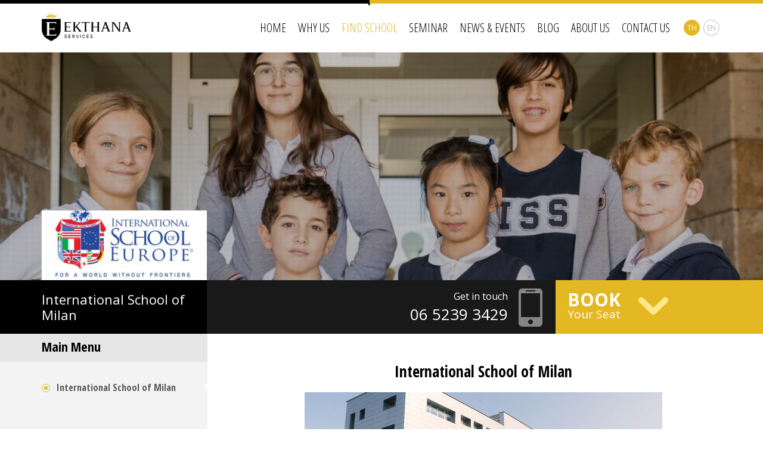

--- FILE ---
content_type: text/html; charset=UTF-8
request_url: https://www.ekthana.com/school/inter-milan/
body_size: 41017
content:
<!DOCTYPE html><html lang="th" class="pc"><head><meta charset="UTF-8"><meta name="viewport" content="width=device-width, initial-scale=1, maximum-scale=1"><link rel="profile" href="http://gmpg.org/xfn/11"><link rel="pingback" href="https://www.ekthana.com/xmlrpc.php"><meta name='robots' content='index, follow, max-image-preview:large, max-snippet:-1, max-video-preview:-1' /><link rel="alternate" hreflang="en-us" href="https://www.ekthana.com/en/school/international-school-of-milan/" /><link rel="alternate" hreflang="th" href="https://www.ekthana.com/school/inter-milan/" /><title>International School of Milan - Ekthana</title><link rel="canonical" href="https://www.ekthana.com/school/inter-milan/" /><meta property="og:locale" content="th_TH" /><meta property="og:type" content="article" /><meta property="og:title" content="International School of Milan - Ekthana" /><meta property="og:description" content="International School of Milan โรงเรียนนานาชาติที่เก่าแก่ที่สุดในมิลาน International School of Milan ก่อตั้งขึ้นในปี 2501 เป็นโรงเรียนนานาชาติที่เก่าแก่ที่สุดในมิลาน ปัจจุบันมีนักเรียนเกือบ 1,000 คนจาก 68 เชื้อชาติ โดยมีครู 130 คน ที่วิทยาเขต IS Milan ได้รับการออกแบบมาเพื่อให้นักเรียนสามารถใช้งานได้อย่างเป็นมิตร และยังมีความโดดเด่นในด้าน นวัตกรรม ความยั่งยืน และสถาปัตยกรรมที่เน้นการใช้งานได้จริง เราเปิดสอนนักเรียนตั้งแต่อายุ 2 ถึง 18 ปี และมีสภาพแวดล้อมการเรียนรู้ที่มีความหลากหลายทางวัฒนธรรม กระตุ้นให้เกิดความคิดอิสระ ปลูกฝังความมั่นใจในตนเอง และส่งเสริมความอดทนอดกลั้นและความซื่อสัตย์ทางศีลธรรม International School of Milan ยังเป็นสมาชิกที่น่าภาคภูมิใจของ Inspired ซึ่งเป็นกลุ่มโรงเรียนชั้นนำระดับโลกที่ดำเนินงานในยุโรป เอเชียแปซิฟิก แอฟริกา ตะวันออกกลาง และละตินอเมริกา โดยให้ความรู้แก่นักเรียนกว่า 45,000 คนในเครือข่ายทั่วโลกที่มีโรงเรียนมากกว่า 64 แห่ง &nbsp; &nbsp; หลักสูตร International Baccalaureate ของเรา เป็นหลักสูตรนานาชาติอย่างแท้จริงและเหมาะสมอย่างยิ่งกับความต้องการของนักเรียนทุก [&hellip;]" /><meta property="og:url" content="https://www.ekthana.com/school/inter-milan/" /><meta property="og:site_name" content="Ekthana" /><meta property="article:modified_time" content="2021-04-09T05:36:48+00:00" /><meta property="og:image" content="https://www.ekthana.com/wp-content/uploads/2021/04/Featured.jpg" /><meta property="og:image:width" content="945" /><meta property="og:image:height" content="600" /><meta property="og:image:type" content="image/jpeg" /><meta name="twitter:card" content="summary_large_image" /> <script type="application/ld+json" class="yoast-schema-graph">{"@context":"https://schema.org","@graph":[{"@type":"WebPage","@id":"https://www.ekthana.com/school/inter-milan/","url":"https://www.ekthana.com/school/inter-milan/","name":"International School of Milan - Ekthana","isPartOf":{"@id":"https://www.ekthana.com/#website"},"primaryImageOfPage":{"@id":"https://www.ekthana.com/school/inter-milan/#primaryimage"},"image":{"@id":"https://www.ekthana.com/school/inter-milan/#primaryimage"},"thumbnailUrl":"https://www.ekthana.com/wp-content/uploads/2021/04/Featured.jpg","datePublished":"2021-04-09T05:31:02+00:00","dateModified":"2021-04-09T05:36:48+00:00","breadcrumb":{"@id":"https://www.ekthana.com/school/inter-milan/#breadcrumb"},"inLanguage":"th","potentialAction":[{"@type":"ReadAction","target":["https://www.ekthana.com/school/inter-milan/"]}]},{"@type":"ImageObject","inLanguage":"th","@id":"https://www.ekthana.com/school/inter-milan/#primaryimage","url":"https://www.ekthana.com/wp-content/uploads/2021/04/Featured.jpg","contentUrl":"https://www.ekthana.com/wp-content/uploads/2021/04/Featured.jpg","width":945,"height":600},{"@type":"BreadcrumbList","@id":"https://www.ekthana.com/school/inter-milan/#breadcrumb","itemListElement":[{"@type":"ListItem","position":1,"name":"Home","item":"https://www.ekthana.com/"},{"@type":"ListItem","position":2,"name":"School","item":"https://www.ekthana.com/school/"},{"@type":"ListItem","position":3,"name":"International School of Milan"}]},{"@type":"WebSite","@id":"https://www.ekthana.com/#website","url":"https://www.ekthana.com/","name":"Ekthana","description":"Swiss Hotel Management School | Study in Switzerland","publisher":{"@id":"https://www.ekthana.com/#organization"},"potentialAction":[{"@type":"SearchAction","target":{"@type":"EntryPoint","urlTemplate":"https://www.ekthana.com/?s={search_term_string}"},"query-input":"required name=search_term_string"}],"inLanguage":"th"},{"@type":"Organization","@id":"https://www.ekthana.com/#organization","name":"Ekthana Services Co.,Ltd.","url":"https://www.ekthana.com/","logo":{"@type":"ImageObject","inLanguage":"th","@id":"https://www.ekthana.com/#/schema/logo/image/","url":"https://www.ekthana.com/wp-content/uploads/2021/07/new-logo.png","contentUrl":"https://www.ekthana.com/wp-content/uploads/2021/07/new-logo.png","width":360,"height":114,"caption":"Ekthana Services Co.,Ltd."},"image":{"@id":"https://www.ekthana.com/#/schema/logo/image/"}}]}</script> <link rel='dns-prefetch' href='//fonts.googleapis.com' /><link rel='stylesheet' id='wp-block-library-css' href='https://www.ekthana.com/wp-includes/css/dist/block-library/style.min.css?ver=6.5.7' type='text/css' media='all' /><style id='classic-theme-styles-inline-css' type='text/css'>/*! This file is auto-generated */
.wp-block-button__link{color:#fff;background-color:#32373c;border-radius:9999px;box-shadow:none;text-decoration:none;padding:calc(.667em + 2px) calc(1.333em + 2px);font-size:1.125em}.wp-block-file__button{background:#32373c;color:#fff;text-decoration:none}</style><style id='global-styles-inline-css' type='text/css'>body{--wp--preset--color--black: #000000;--wp--preset--color--cyan-bluish-gray: #abb8c3;--wp--preset--color--white: #ffffff;--wp--preset--color--pale-pink: #f78da7;--wp--preset--color--vivid-red: #cf2e2e;--wp--preset--color--luminous-vivid-orange: #ff6900;--wp--preset--color--luminous-vivid-amber: #fcb900;--wp--preset--color--light-green-cyan: #7bdcb5;--wp--preset--color--vivid-green-cyan: #00d084;--wp--preset--color--pale-cyan-blue: #8ed1fc;--wp--preset--color--vivid-cyan-blue: #0693e3;--wp--preset--color--vivid-purple: #9b51e0;--wp--preset--gradient--vivid-cyan-blue-to-vivid-purple: linear-gradient(135deg,rgba(6,147,227,1) 0%,rgb(155,81,224) 100%);--wp--preset--gradient--light-green-cyan-to-vivid-green-cyan: linear-gradient(135deg,rgb(122,220,180) 0%,rgb(0,208,130) 100%);--wp--preset--gradient--luminous-vivid-amber-to-luminous-vivid-orange: linear-gradient(135deg,rgba(252,185,0,1) 0%,rgba(255,105,0,1) 100%);--wp--preset--gradient--luminous-vivid-orange-to-vivid-red: linear-gradient(135deg,rgba(255,105,0,1) 0%,rgb(207,46,46) 100%);--wp--preset--gradient--very-light-gray-to-cyan-bluish-gray: linear-gradient(135deg,rgb(238,238,238) 0%,rgb(169,184,195) 100%);--wp--preset--gradient--cool-to-warm-spectrum: linear-gradient(135deg,rgb(74,234,220) 0%,rgb(151,120,209) 20%,rgb(207,42,186) 40%,rgb(238,44,130) 60%,rgb(251,105,98) 80%,rgb(254,248,76) 100%);--wp--preset--gradient--blush-light-purple: linear-gradient(135deg,rgb(255,206,236) 0%,rgb(152,150,240) 100%);--wp--preset--gradient--blush-bordeaux: linear-gradient(135deg,rgb(254,205,165) 0%,rgb(254,45,45) 50%,rgb(107,0,62) 100%);--wp--preset--gradient--luminous-dusk: linear-gradient(135deg,rgb(255,203,112) 0%,rgb(199,81,192) 50%,rgb(65,88,208) 100%);--wp--preset--gradient--pale-ocean: linear-gradient(135deg,rgb(255,245,203) 0%,rgb(182,227,212) 50%,rgb(51,167,181) 100%);--wp--preset--gradient--electric-grass: linear-gradient(135deg,rgb(202,248,128) 0%,rgb(113,206,126) 100%);--wp--preset--gradient--midnight: linear-gradient(135deg,rgb(2,3,129) 0%,rgb(40,116,252) 100%);--wp--preset--font-size--small: 13px;--wp--preset--font-size--medium: 20px;--wp--preset--font-size--large: 36px;--wp--preset--font-size--x-large: 42px;--wp--preset--spacing--20: 0.44rem;--wp--preset--spacing--30: 0.67rem;--wp--preset--spacing--40: 1rem;--wp--preset--spacing--50: 1.5rem;--wp--preset--spacing--60: 2.25rem;--wp--preset--spacing--70: 3.38rem;--wp--preset--spacing--80: 5.06rem;--wp--preset--shadow--natural: 6px 6px 9px rgba(0, 0, 0, 0.2);--wp--preset--shadow--deep: 12px 12px 50px rgba(0, 0, 0, 0.4);--wp--preset--shadow--sharp: 6px 6px 0px rgba(0, 0, 0, 0.2);--wp--preset--shadow--outlined: 6px 6px 0px -3px rgba(255, 255, 255, 1), 6px 6px rgba(0, 0, 0, 1);--wp--preset--shadow--crisp: 6px 6px 0px rgba(0, 0, 0, 1);}:where(.is-layout-flex){gap: 0.5em;}:where(.is-layout-grid){gap: 0.5em;}body .is-layout-flex{display: flex;}body .is-layout-flex{flex-wrap: wrap;align-items: center;}body .is-layout-flex > *{margin: 0;}body .is-layout-grid{display: grid;}body .is-layout-grid > *{margin: 0;}:where(.wp-block-columns.is-layout-flex){gap: 2em;}:where(.wp-block-columns.is-layout-grid){gap: 2em;}:where(.wp-block-post-template.is-layout-flex){gap: 1.25em;}:where(.wp-block-post-template.is-layout-grid){gap: 1.25em;}.has-black-color{color: var(--wp--preset--color--black) !important;}.has-cyan-bluish-gray-color{color: var(--wp--preset--color--cyan-bluish-gray) !important;}.has-white-color{color: var(--wp--preset--color--white) !important;}.has-pale-pink-color{color: var(--wp--preset--color--pale-pink) !important;}.has-vivid-red-color{color: var(--wp--preset--color--vivid-red) !important;}.has-luminous-vivid-orange-color{color: var(--wp--preset--color--luminous-vivid-orange) !important;}.has-luminous-vivid-amber-color{color: var(--wp--preset--color--luminous-vivid-amber) !important;}.has-light-green-cyan-color{color: var(--wp--preset--color--light-green-cyan) !important;}.has-vivid-green-cyan-color{color: var(--wp--preset--color--vivid-green-cyan) !important;}.has-pale-cyan-blue-color{color: var(--wp--preset--color--pale-cyan-blue) !important;}.has-vivid-cyan-blue-color{color: var(--wp--preset--color--vivid-cyan-blue) !important;}.has-vivid-purple-color{color: var(--wp--preset--color--vivid-purple) !important;}.has-black-background-color{background-color: var(--wp--preset--color--black) !important;}.has-cyan-bluish-gray-background-color{background-color: var(--wp--preset--color--cyan-bluish-gray) !important;}.has-white-background-color{background-color: var(--wp--preset--color--white) !important;}.has-pale-pink-background-color{background-color: var(--wp--preset--color--pale-pink) !important;}.has-vivid-red-background-color{background-color: var(--wp--preset--color--vivid-red) !important;}.has-luminous-vivid-orange-background-color{background-color: var(--wp--preset--color--luminous-vivid-orange) !important;}.has-luminous-vivid-amber-background-color{background-color: var(--wp--preset--color--luminous-vivid-amber) !important;}.has-light-green-cyan-background-color{background-color: var(--wp--preset--color--light-green-cyan) !important;}.has-vivid-green-cyan-background-color{background-color: var(--wp--preset--color--vivid-green-cyan) !important;}.has-pale-cyan-blue-background-color{background-color: var(--wp--preset--color--pale-cyan-blue) !important;}.has-vivid-cyan-blue-background-color{background-color: var(--wp--preset--color--vivid-cyan-blue) !important;}.has-vivid-purple-background-color{background-color: var(--wp--preset--color--vivid-purple) !important;}.has-black-border-color{border-color: var(--wp--preset--color--black) !important;}.has-cyan-bluish-gray-border-color{border-color: var(--wp--preset--color--cyan-bluish-gray) !important;}.has-white-border-color{border-color: var(--wp--preset--color--white) !important;}.has-pale-pink-border-color{border-color: var(--wp--preset--color--pale-pink) !important;}.has-vivid-red-border-color{border-color: var(--wp--preset--color--vivid-red) !important;}.has-luminous-vivid-orange-border-color{border-color: var(--wp--preset--color--luminous-vivid-orange) !important;}.has-luminous-vivid-amber-border-color{border-color: var(--wp--preset--color--luminous-vivid-amber) !important;}.has-light-green-cyan-border-color{border-color: var(--wp--preset--color--light-green-cyan) !important;}.has-vivid-green-cyan-border-color{border-color: var(--wp--preset--color--vivid-green-cyan) !important;}.has-pale-cyan-blue-border-color{border-color: var(--wp--preset--color--pale-cyan-blue) !important;}.has-vivid-cyan-blue-border-color{border-color: var(--wp--preset--color--vivid-cyan-blue) !important;}.has-vivid-purple-border-color{border-color: var(--wp--preset--color--vivid-purple) !important;}.has-vivid-cyan-blue-to-vivid-purple-gradient-background{background: var(--wp--preset--gradient--vivid-cyan-blue-to-vivid-purple) !important;}.has-light-green-cyan-to-vivid-green-cyan-gradient-background{background: var(--wp--preset--gradient--light-green-cyan-to-vivid-green-cyan) !important;}.has-luminous-vivid-amber-to-luminous-vivid-orange-gradient-background{background: var(--wp--preset--gradient--luminous-vivid-amber-to-luminous-vivid-orange) !important;}.has-luminous-vivid-orange-to-vivid-red-gradient-background{background: var(--wp--preset--gradient--luminous-vivid-orange-to-vivid-red) !important;}.has-very-light-gray-to-cyan-bluish-gray-gradient-background{background: var(--wp--preset--gradient--very-light-gray-to-cyan-bluish-gray) !important;}.has-cool-to-warm-spectrum-gradient-background{background: var(--wp--preset--gradient--cool-to-warm-spectrum) !important;}.has-blush-light-purple-gradient-background{background: var(--wp--preset--gradient--blush-light-purple) !important;}.has-blush-bordeaux-gradient-background{background: var(--wp--preset--gradient--blush-bordeaux) !important;}.has-luminous-dusk-gradient-background{background: var(--wp--preset--gradient--luminous-dusk) !important;}.has-pale-ocean-gradient-background{background: var(--wp--preset--gradient--pale-ocean) !important;}.has-electric-grass-gradient-background{background: var(--wp--preset--gradient--electric-grass) !important;}.has-midnight-gradient-background{background: var(--wp--preset--gradient--midnight) !important;}.has-small-font-size{font-size: var(--wp--preset--font-size--small) !important;}.has-medium-font-size{font-size: var(--wp--preset--font-size--medium) !important;}.has-large-font-size{font-size: var(--wp--preset--font-size--large) !important;}.has-x-large-font-size{font-size: var(--wp--preset--font-size--x-large) !important;}
.wp-block-navigation a:where(:not(.wp-element-button)){color: inherit;}
:where(.wp-block-post-template.is-layout-flex){gap: 1.25em;}:where(.wp-block-post-template.is-layout-grid){gap: 1.25em;}
:where(.wp-block-columns.is-layout-flex){gap: 2em;}:where(.wp-block-columns.is-layout-grid){gap: 2em;}
.wp-block-pullquote{font-size: 1.5em;line-height: 1.6;}</style><link rel='stylesheet' id='etn-main-css' href='https://www.ekthana.com/wp-content/cache/css/mimo_single_3fd5cc812eba8dcfb1850fba25d426e1.css?ver=1.0' type='text/css' media='all' /><link rel='stylesheet' id='etn-font-kanit-css' href='https://fonts.googleapis.com/css?family=Kanit%3Aregular%2C300%7C&#038;ver=1.0#038;subset=latin%2Clatin-ext%2Cvietnamese%2Cthai&#038;#038' type='text/css' media='all' /><link rel='stylesheet' id='etn-font-open-sans-condensed-css' href='https://fonts.googleapis.com/css?family=Open+Sans+Condensed%3A300%2C300italic%2C700&#038;ver=1.0' type='text/css' media='all' /><link rel='stylesheet' id='etn-font-open-sans-css' href='https://fonts.googleapis.com/css?family=Open+Sans%3A400%2C300%2C300italic%2C400italic%2C600italic%2C700%2C600%2C700italic%2C800%2C800italic&#038;ver=1.0' type='text/css' media='all' /><link rel='stylesheet' id='etn-font-rouge-css' href='https://fonts.googleapis.com/css?family=Rouge+Script&#038;ver=1.0' type='text/css' media='all' /><link rel='stylesheet' id='etn-style-css' href='https://www.ekthana.com/wp-content/cache/css/mimo_single_a54123555c1e875a6c5e219db9bc37ab.css?ver=6.5.7' type='text/css' media='all' /><link rel="https://api.w.org/" href="https://www.ekthana.com/wp-json/" /><link rel="alternate" type="application/json+oembed" href="https://www.ekthana.com/wp-json/oembed/1.0/embed?url=https%3A%2F%2Fwww.ekthana.com%2Fschool%2Finter-milan%2F" /><link rel="alternate" type="text/xml+oembed" href="https://www.ekthana.com/wp-json/oembed/1.0/embed?url=https%3A%2F%2Fwww.ekthana.com%2Fschool%2Finter-milan%2F&#038;format=xml" /><meta name="generator" content="WPML ver:4.2.6 stt:1,54;" /><link rel="icon" href="https://www.ekthana.com/wp-content/uploads/2021/05/cropped-logo-32x32.png" sizes="32x32" /><link rel="icon" href="https://www.ekthana.com/wp-content/uploads/2021/05/cropped-logo-192x192.png" sizes="192x192" /><link rel="apple-touch-icon" href="https://www.ekthana.com/wp-content/uploads/2021/05/cropped-logo-180x180.png" /><meta name="msapplication-TileImage" content="https://www.ekthana.com/wp-content/uploads/2021/05/cropped-logo-270x270.png" /></head><body class="school-template-default single single-school postid-6837"><div class="wrapper"><header class="header"><nav class="navigation"><div class="container"> <a class="logo" href="https://www.ekthana.com/"><img src="https://www.ekthana.com/wp-content/uploads/2021/07/new-logo.png"></a><div class="language-selector"> <a  class="active th" title="ไทย" data-toggle="tooltip" data-placement="top"><span>th</span></a><a href='https://www.ekthana.com/en/school/international-school-of-milan/' class="en" title="English" data-toggle="tooltip" data-placement="top"><span>en</span></a></div><ul id="menu-main-menu" class="main-menu"><li id="menu-item-157" class="menu-item menu-item-type-post_type menu-item-object-page menu-item-home menu-item-157"><a href="https://www.ekthana.com/">Home</a></li><li id="menu-item-81" class="menu-item menu-item-type-post_type_archive menu-item-object-whyus menu-item-81"><a href="https://www.ekthana.com/whyus/">Why Us</a></li><li id="menu-item-34" class="menu-item menu-item-type-post_type_archive menu-item-object-school current-menu-item menu-item-34"><a href="https://www.ekthana.com/school/" aria-current="page">Find School</a></li><li id="menu-item-35" class="menu-item menu-item-type-post_type_archive menu-item-object-seminar menu-item-35"><a href="https://www.ekthana.com/seminar/">Seminar</a></li><li id="menu-item-1049" class="menu-item menu-item-type-taxonomy menu-item-object-category menu-item-1049"><a href="https://www.ekthana.com/category/news-events/">News &#038; Events</a></li><li id="menu-item-1222" class="menu-item menu-item-type-taxonomy menu-item-object-category menu-item-1222"><a href="https://www.ekthana.com/category/blog/">Blog</a></li><li id="menu-item-48" class="menu-item menu-item-type-post_type menu-item-object-page menu-item-48"><a href="https://www.ekthana.com/about-us/">About Us</a></li><li id="menu-item-47" class="menu-item menu-item-type-post_type menu-item-object-page menu-item-47"><a href="https://www.ekthana.com/contact-us/">Contact Us</a></li></ul><div class="nav-moblie"><div class="line"> <span></span> <span></span> <span></span></div></div></div></nav></header>  <script defer src="[data-uri]"></script>    <script defer src="[data-uri]"></script>    <script defer src="[data-uri]"></script> <noscript><img height="1" width="1" style="display:none"
src="https://www.facebook.com/tr?id=2166916376770415&ev=PageView&noscript=1"
/></noscript> <noscript><iframe src="https://www.googletagmanager.com/ns.html?id=GTM-5533CSMV"
height="0" width="0" style="display:none;visibility:hidden"></iframe></noscript>  <script defer src="[data-uri]"></script> <noscript> <img height="1" width="1" style="display:none"
 src="https://tr.line.me/tag.gif?c_t=lap&t_id=aa1c2257-196a-4fa0-bb30-82e7184a1d6f&e=pv&noscript=1" /> </noscript>  <script defer src="[data-uri]"></script> <section class="background-header etn-preloader has-pattern"><div class="background-inner" style="background-image:url( https://www.ekthana.com/wp-content/uploads/2021/04/cover-1-2400x500.jpg )"></div><div class="preloader-wrap"><div class="spinner2"><div class="bounce1"></div><div class="bounce2"></div><div class="bounce3"></div></div></div></section><div class="page-header"><div class="container"><div class="row"><div class="col-sm-3 col-xs-12 title"><h1 class="page-title"> <a href="https://www.ekthana.com/school/inter-milan/"> <span> International</span> School of Milan<div class="img-warp"><img width="285" height="120" src="https://www.ekthana.com/wp-content/uploads/2021/04/logo-1-285x120.jpg" class="attachment-logo-school size-logo-school" alt="" decoding="async" /></div> </a></h1></div><div class="col-sm-6 col-xs-6 get-in-touch"><h2>Get in touch</h2> <a href="tel:0652393429">06 5239 3429</a> <i class="flaticon-mobilephone31"></i></div><div class="col-sm-3 col-xs-6 booking"> <a href="https://www.ekthana.com/seminars/register/"><h2>Book<span>Your Seat</span></h2><i class="flaticon-agree"></i></a></div></div></div></div><section class="main-content"><div class="container"><div class="row flex-2"><div class="col-sm-3 sidebar"><div class="etn-fixed"><h3>Main Menu</h3><ul class="menu"><li class="page_item page-item-6837 current_page_item"><a href="https://www.ekthana.com/school/inter-milan/">International School of Milan</a></li></ul></div></div><div class="col-sm-9 content"><div class="content-inner"><h2 class="p1" style="text-align: center;">International School of Milan</h2><p><img fetchpriority="high" decoding="async" class="size-full wp-image-8809 aligncenter" src="https://www.ekthana.com/wp-content/uploads/2021/04/International_School_of_Milan.jpeg" alt="" width="600" height="300" srcset="https://www.ekthana.com/wp-content/uploads/2021/04/International_School_of_Milan.jpeg 600w, https://www.ekthana.com/wp-content/uploads/2021/04/International_School_of_Milan-300x150.jpeg 300w" sizes="(max-width: 600px) 100vw, 600px" /><h3 class="p2" style="text-align: center;">โรงเรียนนานาชาติที่เก่าแก่ที่สุดในมิลาน</h3><p class="p2"><span class="s1">International School of Milan </span>ก่อตั้งขึ้นในปี<span class="s1"> 2501 </span>เป็นโรงเรียนนานาชาติที่เก่าแก่ที่สุดในมิลาน ปัจจุบันมีนักเรียนเกือบ<span class="s1"> 1,000 </span>คนจาก<span class="s1"> 68 </span>เชื้อชาติ โดยมีครู<span class="s1"> 130 </span>คน ที่วิทยาเขต<span class="s1"> IS Milan </span>ได้รับการออกแบบมาเพื่อให้นักเรียนสามารถใช้งานได้อย่างเป็นมิตร และยังมีความโดดเด่นในด้าน นวัตกรรม ความยั่งยืน และสถาปัตยกรรมที่เน้นการใช้งานได้จริง<p><img decoding="async" class=" wp-image-8811 aligncenter" src="https://www.ekthana.com/wp-content/uploads/2021/04/NewPicsISE2020_0424.jpeg" alt="" width="611" height="407" srcset="https://www.ekthana.com/wp-content/uploads/2021/04/NewPicsISE2020_0424.jpeg 2200w, https://www.ekthana.com/wp-content/uploads/2021/04/NewPicsISE2020_0424-300x200.jpeg 300w, https://www.ekthana.com/wp-content/uploads/2021/04/NewPicsISE2020_0424-1024x683.jpeg 1024w, https://www.ekthana.com/wp-content/uploads/2021/04/NewPicsISE2020_0424-1536x1024.jpeg 1536w, https://www.ekthana.com/wp-content/uploads/2021/04/NewPicsISE2020_0424-2048x1366.jpeg 2048w" sizes="(max-width: 611px) 100vw, 611px" /><p class="p2">เราเปิดสอนนักเรียนตั้งแต่อายุ<span class="s1"> 2 </span>ถึง<span class="s1"> 18 </span>ปี และมีสภาพแวดล้อมการเรียนรู้ที่มีความหลากหลายทางวัฒนธรรม กระตุ้นให้เกิดความคิดอิสระ ปลูกฝังความมั่นใจในตนเอง และส่งเสริมความอดทนอดกลั้นและความซื่อสัตย์ทางศีลธรรม<p class="p2"><span class="s1">International School of Milan </span>ยังเป็นสมาชิกที่น่าภาคภูมิใจของ<span class="s1"> Inspired </span>ซึ่งเป็นกลุ่มโรงเรียนชั้นนำระดับโลกที่ดำเนินงานในยุโรป เอเชียแปซิฟิก แอฟริกา ตะวันออกกลาง และละตินอเมริกา โดยให้ความรู้แก่นักเรียนกว่า<span class="s1"> 45,000 </span>คนในเครือข่ายทั่วโลกที่มีโรงเรียนมากกว่า<span class="s1"> 64 </span>แห่ง<p><img loading="lazy" decoding="async" class=" wp-image-8817 alignleft" src="https://www.ekthana.com/wp-content/uploads/2021/04/square3-01.jpg" alt="" width="387" height="387" srcset="https://www.ekthana.com/wp-content/uploads/2021/04/square3-01.jpg 1080w, https://www.ekthana.com/wp-content/uploads/2021/04/square3-01-300x300.jpg 300w, https://www.ekthana.com/wp-content/uploads/2021/04/square3-01-1024x1024.jpg 1024w, https://www.ekthana.com/wp-content/uploads/2021/04/square3-01-150x150.jpg 150w, https://www.ekthana.com/wp-content/uploads/2021/04/square3-01-120x120.jpg 120w, https://www.ekthana.com/wp-content/uploads/2021/04/square3-01-210x210.jpg 210w" sizes="(max-width: 387px) 100vw, 387px" /><p>&nbsp;<p>&nbsp;<p class="p2">หลักสูตร<span class="s1"> International Baccalaureate </span>ของเรา เป็นหลักสูตรนานาชาติอย่างแท้จริงและเหมาะสมอย่างยิ่งกับความต้องการของนักเรียนทุกคน หลักสูตร<span class="s1"> PYP, MYP </span>และ<span class="s1"> IB Diploma </span>ของเราเตรียมความพร้อมให้กับนักเรียนสำหรับการศึกษาต่อทั่วโลกรวมถึงมหาวิทยาลัยชั้นนำของโลก</div><div class="nav-pagination"> <a class="all" href="https://www.ekthana.com/school/"><i class="flaticon-grid2" title="View all school" data-toggle="tooltip" data-placement="top"></i></a></div></div></div></section><section class="partner"><div class="container"><ul><li><a href="https://www.ekthana.com/school/ducasse-education/" target="_blank"><img width="600" height="300" src="https://www.ekthana.com/wp-content/uploads/2020/05/Ecole-Ducasse-primary-logo_ED.jpg" class="attachment-full size-full wp-post-image" alt="" decoding="async" loading="lazy" srcset="https://www.ekthana.com/wp-content/uploads/2020/05/Ecole-Ducasse-primary-logo_ED.jpg 600w, https://www.ekthana.com/wp-content/uploads/2020/05/Ecole-Ducasse-primary-logo_ED-300x150.jpg 300w" sizes="(max-width: 600px) 100vw, 600px" /></a></li><li><a href="https://www.ekthana.com/school/institut-auf-dem-rosenberg/" target="_blank"><img width="600" height="300" src="https://www.ekthana.com/wp-content/uploads/2016/06/Rosenberg_logo.jpg" class="attachment-full size-full wp-post-image" alt="" decoding="async" loading="lazy" srcset="https://www.ekthana.com/wp-content/uploads/2016/06/Rosenberg_logo.jpg 600w, https://www.ekthana.com/wp-content/uploads/2016/06/Rosenberg_logo-300x150.jpg 300w" sizes="(max-width: 600px) 100vw, 600px" /></a></li><li><a href="https://www.ekthana.com/school/leysin-american-school/" target="_blank"><img width="600" height="300" src="https://www.ekthana.com/wp-content/uploads/2016/06/Leysin.jpg" class="attachment-full size-full wp-post-image" alt="" decoding="async" loading="lazy" srcset="https://www.ekthana.com/wp-content/uploads/2016/06/Leysin.jpg 600w, https://www.ekthana.com/wp-content/uploads/2016/06/Leysin-300x150.jpg 300w" sizes="(max-width: 600px) 100vw, 600px" /></a></li><li><a href="https://www.ekthana.com/school/college-du-leman/" target="_blank"><img width="600" height="300" src="https://www.ekthana.com/wp-content/uploads/2016/06/Du-leman.jpg" class="attachment-full size-full wp-post-image" alt="" decoding="async" loading="lazy" srcset="https://www.ekthana.com/wp-content/uploads/2016/06/Du-leman.jpg 600w, https://www.ekthana.com/wp-content/uploads/2016/06/Du-leman-300x150.jpg 300w" sizes="(max-width: 600px) 100vw, 600px" /></a></li><li><a href="https://www.ekthana.com/school/tasis/" target="_blank"><img width="600" height="300" src="https://www.ekthana.com/wp-content/uploads/2016/06/Tasis-1.jpg" class="attachment-full size-full wp-post-image" alt="" decoding="async" loading="lazy" srcset="https://www.ekthana.com/wp-content/uploads/2016/06/Tasis-1.jpg 600w, https://www.ekthana.com/wp-content/uploads/2016/06/Tasis-1-300x150.jpg 300w" sizes="(max-width: 600px) 100vw, 600px" /></a></li><li><a href="https://www.ekthana.com/school/aiglon/" target="_blank"><img width="600" height="300" src="https://www.ekthana.com/wp-content/uploads/2016/06/Aiglon-1.jpg" class="attachment-full size-full wp-post-image" alt="" decoding="async" loading="lazy" srcset="https://www.ekthana.com/wp-content/uploads/2016/06/Aiglon-1.jpg 600w, https://www.ekthana.com/wp-content/uploads/2016/06/Aiglon-1-300x150.jpg 300w" sizes="(max-width: 600px) 100vw, 600px" /></a></li><li><a href="https://www.ekthana.com/school/lyceum-alpinum-zuoz/" target="_blank"><img width="200" height="90" src="https://www.ekthana.com/wp-content/uploads/2016/06/laz-sponsor.jpg" class="attachment-full size-full wp-post-image" alt="" decoding="async" loading="lazy" /></a></li><li><a href="https://www.ekthana.com/school/institut-montana-zugerberg/" target="_blank"><img width="600" height="300" src="https://www.ekthana.com/wp-content/uploads/2016/01/Logo_MyPlaceToGrow_original_fit-copy-2.jpg" class="attachment-full size-full wp-post-image" alt="" decoding="async" loading="lazy" srcset="https://www.ekthana.com/wp-content/uploads/2016/01/Logo_MyPlaceToGrow_original_fit-copy-2.jpg 600w, https://www.ekthana.com/wp-content/uploads/2016/01/Logo_MyPlaceToGrow_original_fit-copy-2-300x150.jpg 300w" sizes="(max-width: 600px) 100vw, 600px" /></a></li><li><a href="https://www.ekthana.com/school/college-beau-soleil-switzerland/" target="_blank"><img width="200" height="90" src="https://www.ekthana.com/wp-content/uploads/2016/06/bs-sponsor.jpg" class="attachment-full size-full wp-post-image" alt="" decoding="async" loading="lazy" /></a></li><li><a href="https://www.ekthana.com/school/college-champittet/" target="_blank"><img width="200" height="90" src="https://www.ekthana.com/wp-content/uploads/2016/06/cc-sponsor.jpg" class="attachment-full size-full wp-post-image" alt="" decoding="async" loading="lazy" /></a></li><li><a href="https://www.ekthana.com/school/brillantmont-international-school/" target="_blank"><img width="200" height="90" src="https://www.ekthana.com/wp-content/uploads/2016/06/bm-sponsor.jpg" class="attachment-full size-full wp-post-image" alt="" decoding="async" loading="lazy" /></a></li><li><a href="https://www.ekthana.com/school/lerosey/" target="_blank"><img width="200" height="90" src="https://www.ekthana.com/wp-content/uploads/2016/06/ls-sponsor.jpg" class="attachment-full size-full wp-post-image" alt="" decoding="async" loading="lazy" /></a></li><li><a href="https://www.ekthana.com/school/glion/" target="_blank"><img width="945" height="600" src="https://www.ekthana.com/wp-content/uploads/2015/12/G.jpg" class="attachment-full size-full wp-post-image" alt="" decoding="async" loading="lazy" srcset="https://www.ekthana.com/wp-content/uploads/2015/12/G.jpg 945w, https://www.ekthana.com/wp-content/uploads/2015/12/G-300x190.jpg 300w" sizes="(max-width: 945px) 100vw, 945px" /></a></li><li><a href="https://www.ekthana.com/school/lesroches/" target="_blank"><img width="945" height="600" src="https://www.ekthana.com/wp-content/uploads/2015/12/LR.jpg" class="attachment-full size-full wp-post-image" alt="" decoding="async" loading="lazy" srcset="https://www.ekthana.com/wp-content/uploads/2015/12/LR.jpg 945w, https://www.ekthana.com/wp-content/uploads/2015/12/LR-300x190.jpg 300w" sizes="(max-width: 945px) 100vw, 945px" /></a></li><li><a href="https://www.ekthana.com/school/blue-moutains-international-hotel-management-school/" target="_blank"><img width="200" height="90" src="https://www.ekthana.com/wp-content/uploads/2015/12/new-bm-logo-home.jpg" class="attachment-full size-full wp-post-image" alt="" decoding="async" loading="lazy" /></a></li></ul></div></section><footer class="footer"><div class="container"><div class="row"><div class="col-sm-4"><div id="text-2" class="widget widget_text"><div class="textwidget"><strong>Ekthana Services Co.,Ltd. </strong><br> 127 Gaysorn Tower, 26th.Floor, Unit 26.42 Ratchadamri Road, Lumpini, Patumwan, Krung Thep Maha Nakhon 10330 Thailand</div></div></div><div class="col-sm-4"><div id="text-3" class="widget widget_text"><div class="textwidget"><strong>Mobile</strong> : 06-5239-3429, 06-5942-1126 <br> <strong>Email</strong> : info@ekthana.com<br> <small>© Copyright 2013-21 Ekthana Services Ltd.</small></div></div></div><div class="col-sm-4"><div id="text-4" class="widget widget_text"><div class="textwidget"><ul><li><a href="https://www.facebook.com/EkthanaServices" target="_blank" title="Facebook" data-toggle="tooltip" data-placement="top" rel="noopener"><i class="flaticon-facebook2"></i></a></li><li><a href="https://www.youtube.com/channel/UC9X4dssEd_aJMZZXFq-UCyw" target="_blank" title="Youtube" data-toggle="tooltip" data-placement="top" rel="noopener"><i class="flaticon-youtube30"></i></a></li><li><a href="https://vimeo.com/ekthanaeducation" target="_blank" title="Vimeo" data-toggle="tooltip" data-placement="top" rel="noopener"><i class="flaticon-logo84"></i></a></li><li><a href="https://www.instagram.com/ekthanaservices" target="_blank" title="Instagram" data-toggle="tooltip" data-placement="top" rel="noopener"><i class="flaticon-instagram19"></i></a></li><li><a href="http://line.me/ti/p/@ojx8700e" target="_blank" title="Line" data-toggle="tooltip" data-placement="top" rel="noopener"><i class="flaticon-socialnetwork210"></i></a></li></ul></div></div></div></div></div></footer> <a href="#" class="goTop flaticon-arrow15"></a></div> <script>(function(i,s,o,g,r,a,m){i['GoogleAnalyticsObject']=r;i[r]=i[r]||function(){
      (i[r].q=i[r].q||[]).push(arguments)},i[r].l=1*new Date();a=s.createElement(o),
      m=s.getElementsByTagName(o)[0];a.async=1;a.src=g;m.parentNode.insertBefore(a,m)
      })(window,document,'script','https://www.google-analytics.com/analytics.js','ga');
      ga('create', 'UA-61321549-9', 'auto');
      ga('send', 'pageview');
      (function(w,d,s,l,i){w[l]=w[l]||[];w[l].push({'gtm.start':
      new Date().getTime(),event:'gtm.js'});var f=d.getElementsByTagName(s)[0],
      j=d.createElement(s),dl=l!='dataLayer'?'&l='+l:'';j.async=true;j.src=
      'https://www.googletagmanager.com/gtm.js?id='+i+dl;f.parentNode.insertBefore(j,f);
      })(window,document,'script','dataLayer','GTM-TJXS53P');</script> <script defer type="text/javascript" src="https://www.ekthana.com/wp-content/cache/js/mimo_single_d467e8b553a808ab1248b0bad9732e13.js?ver=1.0" id="etn-main-script-js"></script> <script defer id="etn-function-js-extra" src="[data-uri]"></script> <script defer type="text/javascript" src="https://www.ekthana.com/wp-content/cache/js/mimo_single_473eb2982915148a0970c532f158e962.js?ver=1.0" id="etn-function-js"></script>  <noscript> <iframe src="https://www.googletagmanager.com/ns.html?id=GTM-TJXS53P"height="0" width="0" style="display:none;visibility:hidden"></iframe></noscript></body></html> 

--- FILE ---
content_type: text/css
request_url: https://www.ekthana.com/wp-content/cache/css/mimo_single_a54123555c1e875a6c5e219db9bc37ab.css?ver=6.5.7
body_size: 59396
content:
body{font-family:'Open Sans',sans-serif;color:#5b5858;font-size:14px;-webkit-font-smoothing:antialiased;-moz-osx-font-smoothing:grayscale}h1,h2,h3,h4,h5,h6{color:#000;line-height:1;font-family:'Open Sans Condensed',sans-serif}img{max-width:100%;height:auto}h1{font-size:30px}h2{font-size:26px}h3{font-size:22px}h4{font-size:20px}h5{font-size:18px}h6{font-size:16px}p{margin:0 0 20px}h3.block-title{font-family:'Rouge Script',cursive;color:#e4b823;font-size:60px;font-weight:400;line-height:1;margin:60px 0 50px}h3.block-title span{font-family:'Open Sans Condensed',sans-serif;color:#000;display:block;font-size:20px;margin-top:-5px;padding-left:10px}h3.block-title.white{margin-top:70px}h3.block-title.white span{color:#fff}h3.block-title a{color:#e4b823;display:block;text-decoration:none !important}::-moz-selection{background:#e4b823 !important;color:#fff;text-shadow:none}::selection{background:#e4b823 !important;color:#fff;text-shadow:none}::-webkit-scrollbar-track{background-color:#f5f5f5}::-webkit-scrollbar{width:7px;background-color:#f5f5f5}::-webkit-scrollbar-thumb{background-color:#e4b823}a{color:#e4b823;-webkit-transition:all .3s;transition:all .3s}a:hover{color:#e4b823;text-decoration:underline}.text-right{text-align:right}.text-left{text-align:left}.text-center{text-align:center}a.mfp-image,a.mfp-video{outline:none !important}.alignleft{float:left;margin-right:30px;margin-top:15px;margin-bottom:15px}.alignright{float:right;margin-left:30px;margin-top:30px;margin-bottom:30px}.aligncenter{margin-left:auto;margin-right:auto;display:block;margin-bottom:30px}img.alignnone{margin-bottom:30px;margin-top:30px}figure.wp-caption{position:relative;max-width:100% !important;margin-bottom:30px;margin-top:10px !important;display:inline-block}figure.wp-caption a{position:relative;display:block}figure.wp-caption figcaption{position:absolute;bottom:0;left:0;right:0;color:#fff;line-height:1.3;padding:7px 15px;background:#343434;background:rgba(0,0,0,.5)}.button-has-effect{position:relative;overflow:hidden}.button-has-effect:after{width:50px;height:155px;left:-75px;opacity:.2;position:absolute;top:-50px;background:#fff;-webkit-transform:rotate(35deg);transform:rotate(35deg);-webkit-transition:all .55s cubic-bezier(.19,1,.22,1);transition:all .55s cubic-bezier(.19,1,.22,1);content:""}.button-has-effect:hover:after{left:120%;-webkit-transition:all .55s cubic-bezier(.19,1,.22,1);transition:all .55s cubic-bezier(.19,1,.22,1)}.content li{margin-bottom:5px}.main-content li ol{margin-top:20px}.wrapper{overflow:hidden;padding-top:102px}.background-header{position:fixed;top:88px;height:397px;left:0;right:0;z-index:0}.background-inner{position:absolute;top:0;bottom:0;left:0;right:0;background-position:center center;background-size:cover;background-color:#343434}body.logged-in.admin-bar .background-header{top:120px}.background-header.has-pattern:after{position:absolute;top:0;bottom:0;left:0;right:0;background:#e9042a;background:url(//www.ekthana.com/wp-content/themes/ekthana/images/banner_filter.png);z-index:3;content:''}.background-header [class*=col-]{position:static}.page-header{position:relative;color:#fff}body:not(.home) .page-header{margin-top:383px}.page-header .page-title,.page-header .page-title a{font-family:'Open Sans',sans-serif;color:#fff;text-transform:none;line-height:1.2;text-decoration:none;font-weight:400;font-size:22px}body.single .page-header .title,body.page .page-header .title{display:table}body.single .page-header .title .page-title,body.page .page-header .title .page-title{display:table-cell;vertical-align:middle;text-transform:uppercase}body.page .page-header .title .page-title{text-transform:uppercase}body.archive .page-header .page-title.has-title span:first-letter {text-transform:uppercase}body.archive .page-header .page-title.has-title,body.page .page-header .page-title.has-title,body.single-seminar .page-header .page-title.has-title,body.single-whyus .page-header .page-title.has-title,body.single-faq .page-header .page-title.has-title{position:relative;font-family:'Open Sans Condensed',sans-serif;color:#adacac;font-size:20px;font-weight:400;padding:50px 0 15px 25px;margin:0;text-transform:none}body.archive .page-header .page-title.has-title p{margin:0}body.archive .page-header .page-title:not(.has-title):first-letter {text-transform:uppercase}body.archive .page-header .page-title span,body.page .page-header .page-title span,body.single-seminar .page-header .page-title span,body.single-whyus .page-header .page-title span,body.single-faq .page-header .page-title span{position:absolute;top:7px;left:0;font-size:50px;font-weight:400;font-family:'Rouge Script',cursive;color:#fff;display:block}body.category .page-header .page-title span,body.post-type-archive-whyus .page-header .page-title span,body.single-whyus .page-header .page-title span{top:0}.page-header .page-title .img-warp{position:absolute;left:15px;bottom:100%;overflow:hidden;opacity:0;transform-origin:50% 100%;-webkit-transform-origin:50% 100%;transform:perspective(1000px) rotate3d(1,0,0,85deg);-webkit-transform:perspective(1000px) rotate3d(1,0,0,85deg);-webkit-transition:all .5s;transition:all .5s}.page-header .page-title .img-warp.loaded{opacity:1;transform:perspective(1000px) rotate3d(1,0,0,0deg);-webkit-transform:perspective(1000px) rotate3d(1,0,0,0deg)}.page-header .page-title .img-warp:after{position:absolute;top:0;left:0;width:100%;height:100%;background:rgba(255,255,255,.7);content:'';-webkit-transition:-webkit-transform .6s;transition:transform .6s;-webkit-transform:scale3d(1.9,1.4,1) rotate3d(0,0,1,45deg) translate3d(0,-100%,0);transform:scale3d(1.9,1.4,1) rotate3d(0,0,1,45deg) translate3d(0,-100%,0)}.postid-142 .page-header .page-title .img-warp:after{background:rgba(0,0,0,.7)}.page-header .img-warp:hover:after{-webkit-transform:scale3d(1.9,1.4,1) rotate3d(0,0,1,45deg) translate3d(0,100%,0);transform:scale3d(1.9,1.4,1) rotate3d(0,0,1,45deg) translate3d(0,100%,0)}.header{position:fixed;max-height:105px;top:0;left:0;right:0;padding:15px 0;border-top:solid 6px #000;border-bottom:solid 1px transparent;background:#fff;z-index:99;-webkit-transition:all .3s;transition:all .3s}body.logged-in.admin-bar .header{top:32px}.header.sticky{border-bottom:solid 1px #ececec;background:rgba(255,255,255,.95)}.main-content{min-height:460px;position:relative;padding-top:100px;background:#fff}.single .main-content .content{min-height:460px}.single .main-content,.home .main-content{padding-top:0}.page:not(.home) .main-content .content,.single .main-content .content{line-height:1.8}.page .main-content .content img{margin-bottom:0}.main-content p{margin-bottom:30px;color:#5b5858}.main-content ol{padding-left:20px;margin-bottom:30px}.main-content ol li{margin-bottom:5px}.navigation .logo{display:block;float:left}.navigation .logo img{max-width:180px;height:auto;-webkit-transition:all .3s;transition:all .3s;display:block}.header.sticky .navigation .logo img{max-width:150px}.navigation .main-menu{display:block;float:right;padding:0;margin:0}.navigation ul li{display:inline-block;text-align:right}.navigation ul li a{font-family:'Open Sans Condensed',sans-serif;font-size:20px;text-transform:uppercase;padding:19px 10px;color:#000;display:block;text-decoration:none !important}.header.sticky ul>li>a{padding-bottom:11px;padding-top:12px}.navigation ul li.active a,.navigation ul li:hover a{color:#e4b823}.navigation ul .lavalamp-object{overflow:visible !important;top:-21px !important;height:6px !important}.navigation ul .lavalamp-object span{position:absolute;width:2000px;top:0;left:50%;height:6px !important;background:#e4b823}.navigation ul .lavalamp-object span:before,.navigation ul .lavalamp-object span:after{position:absolute;border-top:5px solid transparent;border-bottom:5px solid transparent;content:''}.navigation ul .lavalamp-object span:before{border-left:4px solid #e4b823}.navigation ul .lavalamp-object span:after{right:100%;border-right:4px solid #000}.language-selector{display:block;float:right;margin-left:10px;margin-top:19px;-webkit-transition:all .3s;transition:all .3s}.header.sticky .language-selector{margin-top:12px}.language-selector>a{position:relative;width:27px;height:27px;text-align:center;line-height:26px;color:#b8b7b7;font-size:12px;text-transform:uppercase;margin:0 3px;text-decoration:none !important;display:inline-block;border-radius:50%;border:solid 1px #b8b7b7}.language-selector>a.active{color:#fff;background:#e4b823;border-color:#e4b823}.language-selector>.lavalamp-object{overflow:visible !important;background:0 0}.language-selector>.lavalamp-object span{position:absolute;top:-3px;bottom:-3px;left:-7px;right:-1px;border:solid 1px #ffd008;border-radius:50%;-webkit-transition:all .3s;transition:all .3s}html[lang] body .language-selector[data-lang=th]>.lavalamp-object span{border-color:#ffd008}.nav-moblie{position:absolute;font-family:'Helvetica Neue',Helvetica,Arial,sans-serif;color:#fff;font-weight:400;font-size:15px;border-radius:3px;padding:7px 10px;background:#ffd008;cursor:pointer;right:15px;top:14px;display:none}.nav-moblie.open{border-radius:3px 3px 0 0;background:#343434}.nav-moblie i{font-style:normal}.nav-moblie .line{width:18px;height:12px;-webkit-transform:rotate(0deg);-moz-transform:rotate(0deg);-o-transform:rotate(0deg);transform:rotate(0deg);-webkit-transition:.5s ease-in-out;-moz-transition:.5s ease-in-out;-o-transition:.5s ease-in-out;transition:.5s ease-in-out;cursor:pointer;display:inline-block}.nav-moblie span{display:block;position:absolute;height:3px;width:100%;background:#fff;border-radius:9px;opacity:1;left:0;-webkit-transform:rotate(0deg);-moz-transform:rotate(0deg);-o-transform:rotate(0deg);transform:rotate(0deg);-webkit-transition:.25s ease-in-out;-moz-transition:.25s ease-in-out;-o-transition:.25s ease-in-out;transition:.25s ease-in-out}.nav-moblie span:nth-child(1){top:0;-webkit-transform-origin:left center;-moz-transform-origin:left center;-o-transform-origin:left center;transform-origin:left center}.nav-moblie span:nth-child(2){top:5px;-webkit-transform-origin:left center;-moz-transform-origin:left center;-o-transform-origin:left center;transform-origin:left center}.nav-moblie span:nth-child(3){top:10px;-webkit-transform-origin:left center;-moz-transform-origin:left center;-o-transform-origin:left center;transform-origin:left center}.nav-moblie.open span:nth-child(1){-webkit-transform:rotate(45deg);-moz-transform:rotate(45deg);-o-transform:rotate(45deg);transform:rotate(45deg);top:-2px;left:3px}.nav-moblie.open span:nth-child(2){width:0;opacity:0}.nav-moblie.open span:nth-child(3){-webkit-transform:rotate(-45deg);-moz-transform:rotate(-45deg);-o-transform:rotate(-45deg);transform:rotate(-45deg);top:11px;left:3px}.home .page-header .page-title.has-title{padding-left:20px !important;padding-top:60px !important;text-transform:none}.home .page-header .page-title span{top:5px !important;font-size:60px !important;text-transform:none !important;left:20px !important}.home .page-header .get-in-touch{padding-top:20px !important}.home .page-header .get-in-touch i{top:5px}.home .page-header .booking{padding-top:15px !important;padding-left:50px !important}.home .page-header .booking i{font-size:60px;margin-top:5px}.home .page-header .booking h2{font-size:40px}.home .page-header .booking span{font-size:25px}.home-menu{margin-bottom:120px}.home-menu>div{height:535px;overflow:hidden}.home-menu a{width:100%;height:100%;display:block}.home-menu a .img{position:absolute;top:0;bottom:0;left:0;right:0;-webkit-transition:all .3s;transition:all .3s;background-size:cover}.home-menu>div:hover a .img{-webkit-transform:scale3d(1.2,1.2,1);transform:scale3d(1.2,1.2,1)}.home-menu>div:not(.faq) a span{position:absolute;bottom:0;left:0;right:0;font-family:'Open Sans Condensed',sans-serif;color:#fff;font-size:40px;text-transform:uppercase;white-space:nowrap;padding:2px 20px;margin-top:-61px;-webkit-transition:all .3s;transition:all .3s;z-index:3}.home-menu .country a span{background:rgba(228,184,35,.8)}.home-menu .program a span{background:rgba(228,184,35,.6)}.home-menu a span i{font-size:30px;display:block;margin-right:10px;float:left;margin-top:8px}.home-menu>div:not(.faq) ul{position:absolute;bottom:0;left:0;right:0;list-style:none;padding:200px 0 80px 30px;margin:0;font-size:14px;background:rgba(0,0,0,.6);-webkit-transition:all .3s;transition:all .3s;opacity:0;visibility:hidden;z-index:2}.home-menu>div:not(.faq):hover ul,html:not(.no-touch) .home-menu>div:not(.faq) ul{opacity:1;visibility:visible}.home-menu>div:not(.faq) ul li a{color:#fff;display:block;padding:3px 0;text-decoration:none}.home-menu>div.country ul li a:hover{color:#ffcb08}.home-menu>div.program ul li a:hover{color:#b89417}.home-menu>div:not(.faq) ul li a img{width:20px;height:auto;display:inline-block;vertical-align:middle;margin-right:10px}.home-menu>div.country ul li a{position:relative}.home-menu>div:not(.faq).program ul{padding-left:30px;background:rgba(0,0,0,.4)}.home-menu>div:not(.faq) ul li{margin-bottom:5px}.home-menu>div.country ul li{margin-bottom:3px}.home-menu .program ul li i{display:inline-block;margin-right:10px}.home-menu .faq ul{list-style:none;padding:0;margin:0}.home-menu .faq ul:not(.lSPager) li{height:535px;background:#ffcb08;display:flex;justify-content:center;align-items:center}.home-menu .faq ul:not(.lSPager) li a{font-family:'Open Sans Condensed',sans-serif;color:#fff;font-weight:700;font-size:50px;line-height:1;text-transform:uppercase;text-decoration:none;padding:0 30px;width:auto;height:auto}.home-menu .faq ul:not(.lSPager) li a:hover{text-shadow:0px 0px 10px rgba(0,0,0,.7)}.home-menu .faq ul li a span{font-family:'Open Sans',sans-serif;text-align:right;margin-right:20px;font-size:54px}.etn-nav-tab{position:relative;font-family:'Open Sans Condensed',sans-serif;font-size:30px;z-index:5}.etn-nav-tab span{width:100%;display:block;text-align:right;padding:10px;white-space:nowrap}.etn-nav-tab small{font-size:30px}.etn-nav-tab i{display:inline-block;margin:0 15px 0 10px}.etn-nav-tab [class*=col-]{color:#fff}.etn-nav-tab [class*=col-]:after{position:absolute;right:30px;top:100%;border-left:8px solid transparent;border-right:8px solid transparent;border-top:10px solid #cea620;content:'';opacity:0}.etn-nav-tab div.program:after{border-top-color:#e4b823}.etn-nav-tab [class*=col-].active:after{opacity:1}.etn-nav-tab .placeholder{background:#000}.etn-nav-tab .program{cursor:pointer;background:#e4b823}.etn-nav-tab .country{cursor:pointer;background:#cea620}.tab-main-content{position:relative;z-index:4}.tab-main-content input{display:none}.tab-program,.tab-country{position:absolute;top:0;right:0;padding-top:30px;padding-bottom:30px;background:rgba(0,0,0,.9);opacity:0;visibility:hidden;-webkit-transition:all .3s;transition:all .3s;transform-origin:50% calc(0% + 10px);-webkit-transform-origin:50% calc(0% + 10px);transform:perspective(1000px) rotate3d(1,0,0,-75deg);-webkit-transform:perspective(1000px) rotate3d(1,0,0,-75deg)}.tab-content.tab-country{padding-top:0;padding-bottom:0;background:0 0}.tab-program.active,.tab-country.active,.tab-content.tab-country{opacity:1;visibility:visible;transform:perspective(1000px) rotate3d(1,0,0,0deg);-webkit-transform:perspective(1000px) rotate3d(1,0,0,0deg)}.tab-content.tab-program label{color:#fff;font-size:14px;display:block;padding:3px 5px;white-space:nowrap;overflow:hidden;font-weight:400;cursor:pointer;text-overflow:ellipsis;border-radius:3px}.tab-content.tab-program input:checked+label{background:#e4b823}.tab-content label span{color:#ffae01}.tab-content input:checked+label span{color:#fff}.tab-content label i{font-size:18px;display:inline-block;margin-right:5px}.school-fillter input{display:none}.map{position:relative;-webkit-transform-origin:top left;transform-origin:top left}.map img{width:auto;height:auto;max-width:none}.map .marker{position:absolute;width:25px;height:39px;line-height:39px;margin:2px 0 0;-webkit-transition:all .3s;transition:all .3s;visibility:visible}.map .marker.opacity{opacity:0;visibility:hidden;-webkit-transform:translateY(-30px);transform:translateY(-30px)}.map .marker span{position:absolute;display:block;color:#e4b823;text-align:center;font-size:34px;width:25px;z-index:2;left:-4px;top:0}.map .marker:hover span,.map .marker .input-country:checked+label span{color:#000}.map .marker strong{display:none}.map .marker .pulse{border-radius:50%;position:absolute;left:50%;top:50%;transform:rotateX(55deg);margin:15px 0 0 -9px}.map .marker .pulse:after{content:"";border-radius:50%;height:40px;width:40px;position:absolute;margin:-13px 0 0 -13px;opacity:0;box-shadow:0 0 1px 2px #000;animation-delay:1.1s}.map .marker label{cursor:pointer;height:39px;width:25px;margin:0 0 0 -5px}.map .marker .input-country:checked+label .pulse:after{animation:pulsate .8s ease-out;animation-iteration-count:infinite}@keyframes pulsate{0%{transform:scale(.1,.1);opacity:0}50%{opacity:1}100%{transform:scale(1.2,1.2);opacity:0}}@-webkit-keyframes pulsate{0%{-wbkit-transform:scale(.1,.1);opacity:0}50%{opacity:1}100%{-wbkit-transform:scale(1.2,1.2);opacity:0}}.school-content{text-align:center;padding-top:50px}.school-content p{margin-bottom:0}.fillter-result{margin-top:50px;margin-bottom:50px;min-height:10px}.fillter-result>*{display:inline-block}.fillter-result h3{text-transform:uppercase;margin-right:20px}.fillter-result .list-filter{margin-right:20px}.fillter-result span{position:relative;margin-right:10px;padding:2px 10px;color:#fff;background:#343434}.fillter-result span:after{position:absolute;left:100%;border-top:solid 4px transparent;border-bottom:solid 4px transparent;border-left:solid 5px #343434;content:'';top:7px}.fillter-result a{position:relative;color:#5b5858;border:solid 1px #e9e9e9;padding:2px 10px;margin-right:10px;text-decoration:none;cursor:default;display:inline-block;margin-bottom:10px}.fillter-result a i{position:absolute;top:-10px;right:-8px;color:#e4b823;width:15px;height:15px;background:#fff;border-radius:50%;cursor:pointer}.fillter-result a i:hover{color:#343434}.school-result{margin-bottom:50px;min-height:300px}.school-result div[class*=col-]{opacity:0;-webkit-transition:all .5s ease-in-out;transition:all .5s ease-in-out}.school-result .row div[class*=col-]:nth-child(2){-webkit-transition-delay:.1s;transition-delay:.1s}.school-result .row div[class*=col-]:nth-child(3){-webkit-transition-delay:.2s;transition-delay:.2s}.school-result .play div[class*=col-]{opacity:1}.archive-school figure{width:100%;border:solid 1px #ccc;margin-bottom:50px;-webkit-transition:all .3s;transition:all .3s}.archive-school figure:hover{border-color:#969696;background:#969696}.archive-school figure>a{position:relative;display:block;margin:-1px}.archive-school figure>a:after{position:absolute;top:0;bottom:0;left:0;right:0;content:'';box-shadow:inset 0px 7px 100px rgba(0,0,0,.2);z-index:3;-webkit-transition:all .3s;transition:all .3s}.archive-school figure img{width:100%;height:auto;-webkit-transition:all .5s;transition:all .5s;-webkit-backface-visibility:hidden;backface-visibility:hidden}.archive-school figure:hover img{opacity:0}.archive-school figure img.overlay{position:absolute;opacity:0;-webkit-transition:all .3s;transition:all .3s}.archive-school figure:hover img.overlay{opacity:1;z-index:3}.archive-school figure a{position:relative;display:block;overflow:hidden}.archive-school figure:hover a{color:#fff}.archive-school figure i{position:absolute;width:88px;height:88px;top:50%;left:50%;line-height:88px;text-align:center;color:#fff;font-size:52px;margin:-44px 0 0 -44px;border-radius:50%;background:#ffd200;z-index:4;opacity:0;-webkit-transition:all .3s;transition:all .3s}.archive-school figure:hover i{opacity:1}.archive-school figure i:after{position:absolute;top:0;bottom:0;left:0;right:0;content:'';border-radius:50%;background:rgba(255,255,255,.3);-webkit-transition:all .3s;transition:all .3s}.archive-school figure i:hover:after{position:absolute;top:-15px;bottom:-15px;left:-15px;right:-15px}.archive-school figure figcaption{padding:0 30px 45px}.archive-school figure figcaption h4 a{font-family:'Open Sans',sans-serif;color:#575757;font-size:20px;font-weight:400;line-height:1.2;text-decoration:none;display:block}.archive-school figure figcaption p{position:absolute;bottom:77px;color:#8c8c8c;margin-bottom:0;line-height:1}.archive-school figure figcaption p span{display:inline-block;margin-right:10px}.archive-school figure:hover figcaption p{color:#fff}.bottom-in-view{position:relative}.bottom-in-view .spinner{position:absolute;bottom:25px;left:50%;margin-left:-25px}.single-school .main-content{border-bottom:solid 1px #e9e9e9}.single-school .sidebar{padding-right:0}.single-school .sidebar h3{margin-top:0}.single-school .sidebar ul{padding:0;margin:0;list-style:none}.single-school .sidebar ul ul{padding-left:20px}.single-school .sidebar ul li{position:relative}.single-school .sidebar ul li:before{position:absolute;top:0;bottom:0;left:6px;width:1px;background:#e7e6e6;background:rgba(0,0,0,.05);content:'';z-index:2}.single-school .sidebar ul.menu>li:first-child:before{top:27px}.single-school .sidebar ul.menu>li:last-child:before{bottom:27px}.single-school .sidebar ul.menu>li:after{position:absolute;top:15px;width:14px;height:14px;border-radius:50%;background:0 0;border:solid 1px #e4b823;content:'';left:0;z-index:5}.single-school .sidebar ul.menu>li>a:before{position:absolute;top:19px;width:6px;height:6px;border-radius:50%;background:#e4b823;content:'';left:4px;z-index:5;display:block !important}.single-school .sidebar ul li a{position:relative;font-family:'Open Sans Condensed',sans-serif;font-size:16px;color:#5b5858;display:block;text-decoration:none !important;padding:10px 15px 10px 25px}.single-school .sidebar ul li a:hover{color:#e4b823}.single-school .sidebar ul li.disable-link>a{text-decoration:none;color:#5b5858}.single-school .sidebar ul li a:before{position:absolute;top:20px;left:7px;width:15px;height:1px;background:#e7e6e6;background:rgba(0,0,0,.05);content:'';z-index:6}.single-school .sidebar ul.menu>li:not(.menu-item-has-children)>a:before{display:none}.single-school .sidebar ul li:not(.menu-item-has-children).current_page_item>a{font-weight:700}.single-school .sidebar ul li:not(.menu-item-has-children).current_page_item>a:after{position:absolute;top:14px;border-top:6px solid transparent;border-bottom:6px solid transparent;content:'';border-right:6px solid #fff;right:0}.single-school .content{padding:50px 0 50px 50px !important;min-height:800px}.single-school .content-inner{-webkit-transition:all .3s;transition:all .3s}.single-school .content-inner.opacity{opacity:.2}.list-seminar{margin-bottom:90px;background:#f1f1f1}.home .list-seminar{background:#fff}.list-seminar.closed{opacity:.8;-webkit-filter:grayscale(100%);filter:grayscale(100%)}.list-seminar a{display:block;width:100%}.list-seminar img{width:100%}.list-seminar .content h4 a{text-transform:uppercase;font-size:20px;display:block;padding:30px 0 0 65px}.list-seminar .content ul{padding:0 0 0 30px;list-style:none;color:#575757}.list-seminar .action{position:absolute;left:0;right:0;bottom:0}.list-seminar .action a{font-family:'Open Sans Condensed',sans-serif;font-weight:700;font-size:20px;text-transform:uppercase;color:#fff;text-decoration:none;text-align:center;display:block;padding:10px 0;background:#000}.home .list-seminar .action a{background:#2a2a2a}.list-seminar .action a.booking{background:#e4b823}.archive .list-seminar .action a.booking{background:#e4b823}.list-seminar .content ul li{margin-bottom:10px}.list-seminar .content ul li i{display:inline-block;margin-right:20px;font-size:16px}.single-seminar .main-content{border-bottom:solid 1px #e9e9e9}.single-seminar .content{min-height:500px}.single-seminar .sidebar{padding-top:60px;padding-right:15px !important}.single-seminar .sidebar ul{font-family:'Open Sans Condensed',sans-serif;font-size:20px;margin:0 0 50px;padding:0;list-style:none}.single-seminar .sidebar ul li{position:relative;margin-bottom:20px;padding-left:40px}.single-seminar .sidebar ul li.title{color:#e4b823;font-weight:700}.single-seminar .sidebar ul li.title h1{color:#e4b823;font-size:20px;font-weight:700}.single-seminar .sidebar ul li.title i{width:10px;height:10px;border-radius:50%;background:#e4b823;top:10px;left:3px}.single-seminar .sidebar ul li i{position:absolute;top:0;left:0;font-size:18px;color:#575757}.single-seminar .sidebar #map{height:600px}.single-seminar .content{padding:50px 15px 15px 40px !important}.seminar{background:#000}.seminar .h3.block-title{font-size:70px}.single-seminar .content .etn-button{margin-top:50px;margin-bottom:50px}.archive-whyus .list-whyus{position:relative}body:not(.home) .archive-whyus .list-whyus{margin-bottom:100px;overflow:hidden}.archive-whyus .list-whyus>a{display:block;position:relative;z-index:1;height:439px}.archive-whyus .list-whyus>a:after,.single-whyus .background-header:after{position:absolute;top:0;bottom:0;left:0;right:0;background:#e9042a;background:url(//www.ekthana.com/wp-content/themes/ekthana/images/banner_filter.png);z-index:3;content:'';-webkit-transition:all .3s;transition:all .3s}body.archive .archive-whyus .list-whyus>a:before{position:absolute;top:0;bottom:0;left:0;right:0;background:#000;z-index:4;content:'';-webkit-transition:all .3s;transition:all .3s;opacity:0;visibility:hidden}.archive-whyus .list-whyus:hover>a:before{opacity:.2 !important;visibility:visible !important}.archive-whyus .list-whyus>a img{width:auto;max-width:none;height:100%}.list-whyus .content{position:absolute;top:0;bottom:0;padding:0;background:rgba(0,0,0,.9);z-index:2}.list-whyus .content h4{margin-bottom:15px;padding:30px 30px 0;margin:0 0 15px}.list-whyus .content h4 a{font-family:'Kanit',sans-serif;font-weight:300;color:#fff;font-size:26px;line-height:1;text-decoration:none !important}.list-whyus .content h4 a:hover{color:#e4b823}.list-whyus .content p{color:#c7c7c7;margin:0;padding:0 30px}.list-whyus .content ul{position:absolute;bottom:0;left:0;right:0;padding:0;margin:0;list-style:none}.list-whyus .content ul li{position:relative;font-family:'Open Sans Condensed',sans-serif;color:#fff;font-size:16px;font-weight:700;line-height:1.2;padding:10px 30px 10px 55px;margin:0}.list-whyus .content ul li.school{background:#e4b823}.list-whyus .content ul li.program{background:#b89517}.list-whyus .content ul li i{position:absolute;top:11px;left:29px}.list-whyus .content ul li a{color:#fff}.list-whyus .content .img-warp{position:relative;text-align:center;background:#fff;width:100%}.archive .list-whyus .content .img-warp:after{position:absolute;top:0;bottom:0;left:0;right:0;content:'';box-shadow:inset 0px 5px 100px rgba(0,0,0,.07);z-index:3;-webkit-transition:all .3s;transition:all .3s}.list-whyus .content .img-warp img{width:210px;max-width:none;height:auto}.single-whyus .sidebar{padding-top:65px}.single-whyus .content{padding:60px 0 50px 50px !important}.single-whyus .main-content{border-bottom:solid 1px #e9e9e9}.single-whyus .content-inner{-webkit-transition:all .3s;transition:all .3s}.single-whyus .content-inner.opacity{opacity:.2}.testimonial{padding:0 0 100px;background:#f4f4f4}.testimonial .container{position:relative}.testimonial ul{padding:0;margin:0;list-style:none}.testimonial .action{position:absolute;bottom:0;left:0;right:0;background:#b89517}.testimonial .action a{font-family:'Open Sans Condensed',sans-serif;color:#fff;font-size:18px;font-weight:700;text-transform:uppercase;text-align:center;display:block;padding:7px 0;background:#e4b823}.testimonial .lSSlideOuter .lSPager.lSpg{right:25px;bottom:3px}.archive-whyus .faq{margin-bottom:30px;margin-top:100px}.archive-whyus .faq .faq-inner{width:100%;display:table;min-height:200px}.archive-whyus .faq a{position:relative;font-family:'Open Sans Condensed',sans-serif;color:#fff;font-weight:700;font-size:40px;text-align:center;line-height:1;text-decoration:none !important;text-transform:uppercase;display:table-cell;vertical-align:middle;padding:0 30px}.archive-whyus .faq a:after{position:absolute;top:15px;bottom:15px;left:15px;right:15px;border:dashed 1px rgba(255,255,255,.5);content:'';-webkit-transition:all .3s;transition:all .3s}.archive-whyus .faq a:hover:after{border:solid #fff 1px}.archive-whyus .faq a span{font-family:'Open Sans',sans-serif;text-align:right;margin-right:20px;font-size:54px}.post-type-archive-faq .main-content{padding-top:0}.post-type-archive-faq .content{min-height:800px}.single-faq .main-content{border-bottom:solid 1px #e9e9e9}.archive-faq .sidebar{padding-top:45px}.sidebar ul.default{font-family:'Open Sans Condensed',sans-serif;padding:0;margin:0 -15px 0 0;list-style:none}.sidebar .sticky ul.default{margin:0}.sidebar ul.default li{position:relative}.sidebar ul.default li a{position:relative;font-size:20px;color:#5b5858;font-weight:400;text-decoration:none;display:block;padding:10px 15px 10px 0;overflow:hidden;white-space:nowrap;text-overflow:ellipsis;-webkit-transition:all 0s;transition:all 0s}.sidebar ul.default li.active a{font-weight:700;background:#e6e6e6}.sidebar ul.default li:after{position:absolute;width:1000px;top:0;bottom:0;right:100%;background:#e6e6e6;content:'';opacity:0}.sidebar ul.default li.active:after{opacity:1}.archive-faq .content>div{margin-bottom:40px}.archive-faq .content h3.title{color:#222}.archive-faq .content{padding:30px 0 50px 50px !important;line-height:1.8}.archive-faq .content ul,.single .content ul{list-style:none;padding:0;margin:0 0 30px}.archive-faq .content ul>li,.single .content ul>li{position:relative;padding-left:20px}.archive-faq .content ul>li:before,.single .content ul>li:before{position:absolute;top:10px;width:6px;height:6px;border-radius:50%;background:#e4b823;content:'';left:4px;z-index:5}.archive-faq .content ul>li li:before,.single .content ul>li li:before{background:0 0;border:solid 1px #e4b823}.news{background:#000;padding-bottom:50px}.news h3.block-title span{color:#fff;padding-left:0}.blog .content{padding:0 0 70px !important}.blog figure{position:relative;width:100%;display:block;border:solid 1px #ccc;margin-bottom:50px;-webkit-transition:all .3s;transition:all .3s}.blog.news figure{border-color:#fff;background:#fff}.blog.news figure:after{position:absolute;height:5px;left:-1px;right:-1px;bottom:-1px;background:#e4b823;content:'';-webkit-transition:all .2s;transition:all .2s}.blog.news figure:hover:after{opacity:0}.blog figure img{width:100%;height:auto}.blog figure>a{position:relative;display:block;margin:-1px}.blog figure>a:before{position:absolute;top:0;bottom:0;left:0;right:0;content:'';box-shadow:inset 0px 7px 100px rgba(0,0,0,.2);z-index:3;-webkit-transition:all .3s;transition:all .3s}.blog figure i{position:absolute;width:88px;height:88px;top:50%;left:50%;line-height:88px;text-align:center;color:#fff;font-size:52px;margin:-44px 0 0 -44px;border-radius:50%;background:#e4b823;z-index:4;opacity:0;-webkit-transition:all .3s;transition:all .3s;-webkit-transform:translate3d(0,-30px,0);transform:translate3d(0,-30px,0)}.blog figure:hover i{opacity:1;-webkit-transform:translate3d(0,0,0);transform:translate3d(0,0,0)}.blog figure i:after{position:absolute;top:0;bottom:0;left:0;right:0;content:'';border-radius:50%;top:-25px;bottom:-25px;left:-25px;right:-25px;border:solid 25px rgba(255,255,255,.3);-webkit-transition:all .3s;transition:all .3s}.blog figure i:hover:after{border-color:rgba(255,255,255,.5)}.blog figure>a:after{position:absolute;top:0;bottom:0;left:0;right:0;background:#e4b823;z-index:3;content:'';-webkit-transition:all .3s;transition:all .3s;opacity:0;visibility:hidden}.blog figure:hover>a:after{opacity:.8;visibility:visible}.blog figure figcaption{position:relative;padding:0 30px 20px}.blog figure figcaption h4{margin-bottom:15px}.blog figure figcaption h4 a{font-family:'Open Sans',sans-serif;color:#505050;font-size:22px;font-weight:400;text-decoration:none;display:block;line-height:1.2}.blog.news figure figcaption h4 a{color:#000}.blog figure figcaption p{color:#848484;font-size:14px}.blog div[class*=col-]>a{position:absolute;height:30px;bottom:35px;left:15px;right:15px;font-family:'Open Sans Condensed',sans-serif;font-size:20px;text-transform:uppercase;font-weight:700;line-height:30px;text-align:center;display:block;opacity:0}.blog div[class*=col-]:hover>a{opacity:1}.blog div[class*=col-]>a span{position:relative;display:inline-block;padding:0 10px;background:#fff;z-index:1}.blog div[class*=col-]>a:after{position:absolute;height:1px;bottom:15px;left:0;right:0;background:#e4b823;content:''}.single-post .main-content{border-bottom:solid 1px #e9e9e9}.single-post .content{padding:70px 50px 70px 15px !important;line-height:1.5}.single-post .content ul,.single-post .content p{margin-bottom:15px}.single-post .content>*:first-child{margin-top:0}.single-post .sidebar .list-category h3{margin-top:70px}.single-post .sidebar ul{padding:0;margin:0 0 30px;list-style:none}.single-post .sidebar ul li{font-size:12px}.single-post .sidebar ul li a{position:relative;font-size:13px;color:#5b5858}.list-category ul li{position:relative;padding:5px 6px 3px 20px}.list-category ul li:before{position:absolute;top:11px;width:6px;height:6px;border-radius:50%;background:#e4b823;content:'';left:4px;z-index:5;display:block}.list-tag ul li{display:inline-block;padding:3px 0;margin-bottom:5px;border-radius:2px;color:#e4b823}.list-tag ul li a:after{content:','}.team{margin-bottom:50px}.team .fillter{padding:0;margin-bottom:90px;margin-top:20px;overflow:hidden;display:table;width:100%;text-align:justify}.team .fillter ul{padding:0;margin:0;list-style:none;display:inline-block;display:table-cell;vertical-align:middle;width:99%;padding-left:25px;border:solid 1px #e8e8e8;border-left:none}.team .fillter ul li{display:inline-block;margin:0;padding:0 8px;font-size:14px;color:#5b5858;cursor:pointer;-webkit-transition:all .3s;transition:all .3s;line-height:1}.team .fillter ul li:hover,.team .fillter ul li.active{color:#e4b823}.team h3{position:relative;font-size:30px;color:#fff;text-transform:uppercase;display:table-cell;padding:13px 20px;background:#e4b823;width:1%;white-space:nowrap;line-height:1}.team h3:after{position:absolute;top:50%;left:100%;margin-top:-6px;border-top:solid 6px transparent;border-bottom:solid 6px transparent;border-left:solid 8px #e4b823;content:''}.team [class*=col-]{display:none}.team figure{width:100%;margin-bottom:30px}.img-wrap{position:relative;margin:auto auto 30px;width:210px;height:210px;border-radius:50%}.img-wrap:after{position:absolute;top:-10px;bottom:-10px;left:-10px;right:-10px;border:solid 1px #e8e8e8;content:'';border-radius:50%;-webkit-transition:all .3s;transition:all .3s}figure:hover .img-wrap:after{top:-15px;bottom:-15px;left:-15px;right:-15px;border-color:#e4b823}.img-wrap:before{position:absolute;top:-8px;bottom:-8px;left:-8px;right:-8px;border:solid 8px #e4b823;content:'';border-radius:50%;-webkit-transition:all .3s;transition:all .3s;opacity:0}figure:hover .img-wrap:before{opacity:1}.team figure img{display:block;margin:0 !important;border-radius:50%}.team figure figcaption h4{margin:0;text-align:center;text-transform:uppercase}.team figure figcaption p{text-align:center}.page-contact{padding-bottom:100px}.page-contact .mfp-image{position:relative;display:block;margin-bottom:30px}.page-contact .mfp-image:after{position:absolute;top:0;bottom:0;left:0;right:0;content:'';box-shadow:inset 0px 7px 100px rgba(0,0,0,.2);z-index:3;-webkit-transition:all .3s;transition:all .3s}.page-contact img{width:100%}.page-contact h3{font-size:30px;text-transform:uppercase}.page-contact strong{color:#000}.page-contact #map{width:100%;height:300px}.contact-map-image{position:relative;margin-bottom:50px}.page-contact .mfp-map{position:absolute;bottom:0;right:0;z-index:5;padding-top:4px;padding-bottom:4px}.contact-info a{color:#5b5858}.page-contact .contact-info p{margin-bottom:20px}.page-contact .form-control{height:40px}.page-contact textarea.form-control{height:auto}.page-contact .form-group{margin-bottom:20px}.page-contact .etn-button{margin-top:10px;background-color:#000}.register-form{margin-bottom:50px}.register-form>.row:first-child>[class*=col-]:first-child{padding-right:30px}.register-form>.row:first-child>[class*=col-]:last-child{padding-left:30px}.register-form .etn-button{float:right;margin-top:0 !important}.slideshow{height:510px;margin-bottom:115px;position:relative;overflow:hidden}.slideshow ul:not(.lSPager){padding:0;margin:0;list-style:none}.slideshow ul:not(.lSPager) li{position:relative;height:510px;background-position:center center;background-size:cover}.slideshow ul:not(.lSPager) li.slide-4239{background-position:center center !important}.slideshow ul:not(.lSPager) li:after{position:absolute;top:0;bottom:0;left:0;right:0;background-image:url(//www.ekthana.com/wp-content/themes/ekthana/images/banner_filter.png);z-index:3;content:'';-webkit-transition:all .3s;transition:all .3s}.slideshow .container{height:510px;display:table}.slideshow ul li .caption{position:relative;width:100%;display:table-cell;vertical-align:middle;z-index:4}.slideshow ul li .text{position:relative;padding:40px 0 40px 30px;display:block;text-decoration:none !important}.slideshow ul li .left .text{padding-left:0}.slideshow ul li .text:before{position:absolute;width:2000px;left:100px;right:0;top:0;bottom:0;border-bottom:solid 1px #e4b823;background:rgba(0,0,0,.8);content:'';-webkit-transform:skew(-40deg);transform:skew(-40deg);-webkit-transition:all .8s cubic-bezier(0,1,.5,1);transition:all .8s cubic-bezier(0,1,.5,1)}.slideshow ul li .text:hover:before{background:rgba(0,0,0,.95)}.slideshow ul li .left .text:before{right:100px;left:auto;-webkit-transform:skew(40deg);transform:skew(40deg)}.slideshow.play ul li .text:before{opacity:0}.slideshow ul li .caption h2{position:relative;color:#fff;font-size:44px;line-height:1;text-transform:uppercase;margin:0 0 10px;padding-left:150px;z-index:2;-webkit-transition:all .8s cubic-bezier(0,1,.5,1);transition:all .8s cubic-bezier(0,1,.5,1)}.slideshow.play ul li .caption h2{opacity:0;-webkit-transform:translateX(40px);transform:translateX(40px)}.slideshow ul li .caption.left h2{padding-left:0;padding-right:150px}.slideshow ul li .caption p{position:relative;font-family:'Open Sans Condensed',sans-serif;font-size:30px;line-height:1;color:#e4b823;text-transform:uppercase;margin:0;z-index:2;-webkit-transition:all .8s cubic-bezier(0,1,.5,1);transition:all .8s cubic-bezier(0,1,.5,1);padding-left:120px}.slideshow ul li .caption.left p{padding-left:0;padding-right:120px}.slideshow.play ul li .caption p{opacity:0;-webkit-transform:translateX(-40px);transform:translateX(-40px)}.slideshow .lSSlideOuter .lSPager.lSpg{left:0;right:0;text-align:center;bottom:10px}.slideshow .lSSlideOuter .lSPager.lSpg li.active a:after{top:-3px;bottom:-3px;left:-3px;right:-3px}.slideshow .text-future{position:absolute;width:400px;bottom:50px;right:0}.slideshow ul li .caption .text-future{padding:20px 30px;text-decoration:none;border-bottom:solid 1px #e4b823;background:rgba(0,0,0,.8);content:'';-webkit-transition:all .8s cubic-bezier(0,1,.5,1);transition:all .8s cubic-bezier(0,1,.5,1)}.slideshow ul li .caption .text-future h2{font-size:22px !important;padding:0}.slideshow ul li .caption .text-future p{font-size:16px !important;padding:0;margin:0;font-weight:200}.slideshow.play ul li .caption .text-future{border-color:transparent;background:0 0}.video{padding:50px 0}.video h3.block-title{font-size:90px;margin-top:40px}.video a{position:relative;display:block;margin-top:50px;margin-bottom:50px}.video a img{width:100%}.video a:after{position:absolute;top:0;bottom:0;left:0;right:0;content:'';box-shadow:inset 0px 0px 160px rgba(0,0,0,.3);z-index:3;-webkit-transition:all .3s;transition:all .3s}.video a i,.video a span{position:absolute;bottom:25px;left:30px;color:#fff;font-size:60px;line-height:1;margin:0;-webkit-transition:all .3s;transition:all .3s;z-index:5}.video a span{top:50%;left:50%;bottom:auto;font-size:100px;opacity:0;margin:-50px 0 0 -50px;-webkit-transform:translateY(-20px);transform:translateY(-20px)}.video a:hover span{opacity:1;-webkit-transform:translateY(0px);transform:translateY(0px)}.video a:hover i{opacity:0}.video h4{font-size:26px;color:#484949;margin:20px 0;padding-left:30px}.video p{color:#484949;padding-left:30px}.row.no-gutter{margin-left:0;margin-right:0}.row.no-gutter>[class*=col-]:not(:first-child),.row.no-gutter>[class*=col-]:not(:last-child){padding-right:0;padding-left:0}.page-header [class*=col-]{min-height:90px}.home .page-header [class*=col-]{min-height:99px}.page-header .title{background:#000;-webkit-transition:background .3s;transition:background .3s}body:not(.home) .page-header .title:before,body:not(.home) .page-header .title:after{position:absolute;width:1500px;top:0;bottom:0;right:100%;background:#000;content:'';-webkit-transition:background .3s;transition:background .3s}body:not(.home) .page-header .title:after{width:1px;right:auto;left:100%}body:not(.home) .page-header.opacity .title,body:not(.home) .page-header.opacity .title:before,body:not(.home) .page-header.opacity .title:after{background:rgba(0,0,0,.9)}.page-header .get-in-touch{position:relative;text-align:right;color:#fff;background:#191919;padding:15px 80px 0 0 !important;-webkit-transition:background .3s;transition:background .3s}body:not(.home) .page-header.opacity .get-in-touch,body.home .page-header.opacity.sticky .get-in-touch{background:rgba(25,25,25,.9)}.get-in-touch h2{color:#fff;margin:0;font-family:'Open Sans',sans-serif;font-size:16px;line-height:1.5;font-weight:400;white-space:nowrap}.get-in-touch a{font-size:26px;color:#fff;text-decoration:none}.get-in-touch i{position:absolute;top:0;right:10px;font-size:64px;color:#858585}.page-header .booking{position:relative;line-height:1;background:#e4b823;padding:18px 0 0 20px !important;-webkit-transition:background .3s;transition:background .3s}body:not(.home) .page-header.opacity .booking,body.home .page-header.opacity.sticky .booking{background:rgba(228,184,35,.9)}body:not(.home) .page-header .booking:after{position:absolute;width:1000px;top:0;bottom:0;left:100%;background:#e4b823;content:'';-webkit-transition:background .3s;transition:background .3s}body:not(.home) .page-header.opacity .booking:after{background:rgba(228,184,35,.9)}.page-header .booking a{white-space:nowrap;display:block}.page-header .booking h2{font-family:'Open Sans',sans-serif;font-weight:700;text-transform:uppercase;color:#fff;font-size:30px;display:block;margin:0;float:left}.page-header .booking span{font-size:19px;font-weight:400;text-transform:none;display:block}.page-header .booking i{color:#ffe88a;display:block;font-size:50px;float:left;margin:0 0 0 30px;-webkit-transition:all .3s;transition:all .3s}.page-header .booking:hover i{color:#fff;-webkit-transform:rotate(-90deg);transform:rotate(-90deg)}.sidebar{position:relative;padding-bottom:50px;background:#f3f3f3}.sidebar:before{position:absolute;width:1000px;top:0;bottom:0;right:100%;background:#f3f3f3;content:''}.sidebar.right:before{right:auto;left:100%}.sidebar h3{position:relative;padding:10px 0 15px;background:#e6e6e6}.sidebar h3:after{position:absolute;width:1000px;top:0;bottom:0;right:100%;background:#e6e6e6;content:''}.sidebar.right h3:after{right:auto;left:100%}.sidebar.right h3{margin-left:-15px;padding-left:15px}.partner{padding:90px 0 80px;background:#fff;position:relative;min-height:260px}.post-type-archive-school .partner,.page .partner{border-top:solid 1px #e9e9e9}.partner ul{list-style:none;height:auto !important;padding:0;margin:0}.partner img{max-width:100%;height:auto;opacity:1;-webkit-filter:grayscale(100%);filter:grayscale(100%);transition:all .3s;-webkit-transition:all .3s;margin:auto;display:block}.partner li:hover img{opacity:1;-webkit-filter:grayscale(0);filter:grayscale(0)}.footer{position:relative;color:#000;line-height:2;border-bottom:solid 8px #e4b823;padding:100px 0 130px;background:#f4f4f4;min-height:350px}.footer:before,.footer .container:before{position:absolute;content:'';bottom:-5px;border-top:5px solid transparent;border-bottom:5px solid transparent}.footer:before{border-right:4px solid #e4b823;left:50%;margin-left:-4px}.footer .container:before{border-left:4px solid #000;right:50%;margin-right:-4px}.footer:after{position:absolute;height:8px;left:50%;right:0;background:#000;content:'';top:100%}.footer .col-sm-4:nth-child(2){padding-left:30px}.footer strong{color:#606060}.footer ul{list-style:none;padding:0;margin:0}.footer ul li{position:relative;display:inline-block;margin-left:15px;margin-right:-4px;margin-top:30px}.footer ul li:after{position:absolute;height:10px;left:5px;right:5px;content:'';display:block;background:radial-gradient(ellipse at center,rgba(0,0,0,.2) 0,rgba(0,0,0,0) 80%);opacity:0;-webkit-transition:all .3s;transition:all .3s}.footer ul li:hover:after{opacity:1}.footer ul li a{display:block;font-size:50px;text-decoration:none;line-height:1}.footer ul li a:hover{-webkit-transform:translateY(-6px);transform:translateY(-6px)}.footer ul li a i{color:#000}.footer ul li a:hover i{color:#e4b823}.form-group{position:relative;margin-bottom:30px}.form-group label{color:#000;font-size:14px}.form-control{height:48px;border-radius:0;box-shadow:none;border-color:#e1e1e1;background:#fff}.has-error .form-control{border-color:#e32531 !important}label.control-label{font-weight:600;color:#5b5858}.form-group .alert{position:relative;color:#fff;margin-bottom:14px;border-radius:3px;padding:5px 10px;font-size:13px;border-color:#e32531;border-radius:0;background:#e32531}.form-group .alert:after{position:absolute;left:20px;bottom:100%;border-left:6px solid transparent;border-right:6px solid transparent;border-bottom:8px solid #e32531;content:''}.etn-button{position:relative;color:#fff;border:none;padding:6px 30px;font-size:18px;text-transform:uppercase;text-decoration:none !important;display:inline-block;background:#e4b823;outline:none !important;-webkit-transition:all .3s;transition:all .3s}.etn-button:hover{color:#fff;background:#343434}.etn-button.loading{opacity:.5;padding-left:60px}.etn-button .spinner{position:absolute;top:5px;left:20px;font-size:30px}.sidebar .etn-fixed.sticky{position:fixed;top:88px;width:278px}body.logged-in.admin-bar .sidebar .etn-fixed.sticky{top:118px}.sidebar .etn-fixed.sticky-bottom{top:auto !important;bottom:695px}.lSSlideOuter .lSPager.lSpg{position:absolute;right:5px;bottom:5px;z-index:10}.lSSlideOuter .lSPager.lSpg li{display:inline-block;padding:0 3px}.lSSlideOuter .lSPager.lSpg li a{position:relative;width:5px;height:5px;background:#fff !important;overflow:visible}.lSSlideOuter .lSPager.lSpg li.active a:after{position:absolute;top:-2px;bottom:-2px;left:-2px;right:-2px;border:solid 1px #fff;border-radius:50%;content:''}.etn-pagination{position:relative;text-align:center}.etn-pagination:after{position:absolute;right:0;left:0;height:1px;content:'';background:#e9e9e9;top:10px}.pagination-inner{position:relative;display:inline-block;padding:0 15px;background:#fff;z-index:2}.pagination-inner>*{font-size:16px;display:inline-block;padding:0 3px;text-decoration:none !important}.etn-pagination a{color:#606060}.etn-pagination a:hover{color:#e4b823}.etn-pagination span{color:#e4b823;font-weight:700}.etn-pagination i{color:#c9c9c9;font-size:14px;-webkit-transform:translateY(-2px);transform:translateY(-1px);display:block}.etn-pagination a:hover i{color:#e4b823}.nav-pagination{position:absolute;bottom:-18px;background:#fff;z-index:1;padding:0 10px;-webkit-transform:translateX(-50%);left:50%;transform:translateX(-50%);margin-left:15px;white-space:nowrap}.nav-pagination a{display:inline-block;text-decoration:none;margin:0 2px}.nav-pagination a i{width:38px;height:38px;line-height:38px;color:#fff;font-size:18px;text-align:center;display:block;background:#e4b823;border-radius:50%}.nav-pagination a .flaticon-grid2{background:#e4b823}.full-width{width:100%;overflow:hidden;padding-left:1000px;padding-right:1000px;margin-left:-1000px !important;-webkit-box-sizing:content-box;-moz-box-sizing:content-box;box-sizing:content-box}.main-content .content-inner>*:first-child,.main-content .content>*:first-child,.main-content .content>*:first-child img{margin-top:0 !important}.preloader-wrap{position:absolute;top:0;bottom:0;left:0;right:0;background:#313131;z-index:9999}.goTop{position:fixed;width:50px;height:50px;bottom:15px;right:15px;line-height:50px;text-align:center;text-decoration:none !important;color:#fff !important;background:#343434;background:rgba(0,0,0,.15);border-radius:50%;z-index:9999;font-size:14px;opacity:0;visibility:hidden;-webkit-transition:all .5s;transition:all .5s;-webkit-transform:translateX(30px) rotate(360deg);transform:translateX(30px) rotate(360deg)}.goTop:hover{background:#e4b823}.goTop.active{opacity:1;visibility:visible;transform:translateX(30px) rotate(0deg);-webkit-transform:translateX(0px) rotate(0deg)}@media (min-width:801px){html:not(.no-flexbox) .flex{display:-webkit-box;display:-webkit-flex;display:-ms-flexbox;display:flex;-webkit-box-orient:horizontal;-webkit-box-direction:normal;-webkit-flex-direction:row;-ms-flex-direction:row;flex-direction:row}html:not(.no-flexbox) .flex>div[class*=col-]{display:-webkit-box;display:-moz-box;display:-ms-flexbox;display:-webkit-flex;display:flex}html:not(.no-flexbox) .flex-2{display:-webkit-box;display:-webkit-flex;display:-ms-flexbox;display:flex;-webkit-box-orient:horizontal;-webkit-box-direction:normal;-webkit-flex-direction:row;-ms-flex-direction:row;flex-direction:row}}@media (max-width:1400px){.wrapper{padding-top:87px}.header ul>li>a{padding-bottom:11px;padding-top:12px}.header .navigation .logo img{max-width:150px}.slideshow,.slideshow ul:not(.lSPager) li,.slideshow .container{height:450px}.slideshow{margin-bottom:80px}.slideshow ul li .text{padding-top:20px;padding-bottom:20px}.language-selector{margin-top:12px}.background-header{height:382px}}@media (max-width:1199px){html body[class] .page-header .booking{padding-left:15px !important}.list-whyus .content .img-warp img{width:110px}.map{height:500px;transform:scale(.824) !important;-moz-transform:scale(.824) !important;-webkit-transform:scale(.824) !important}.etn-nav-tab,.etn-nav-tab small{font-size:26px}.sidebar .etn-fixed.sticky{position:relative;top:auto !important;width:auto}.header ul>li>a{padding-right:5px;padding-left:5px}}@media (max-width:991px){.wrapper{padding-top:69px}.background-header{top:69px}.header{padding-top:8px;padding-bottom:8px;border-top-width:5px}.nav-moblie{display:block}.navigation .main-menu{position:absolute !important;width:240px;top:49px;right:15px;text-align:left;padding:20px 0;z-index:9;padding-top:5px;padding-bottom:7px;background:#343434;border-radius:3px 0 3px 3px;opacity:0;visibility:hidden;-webkit-transition:all .3s;transition:all .3s;transform-origin:100% 0;-webkit-transform-origin:100% 0;transform:scale3d(.5,.2,1);-webkit-transform:scale3d(.5,.2,1)}.navigation.open .main-menu{opacity:1;visibility:visible;transform:translate3d(0,0,0);-webkit-transform:translate3d(0,0,0)}.navigation .lavalamp-object{display:none !important}.navigation .main-menu li{text-align:left;display:block;margin:0;border-top:solid 1px rgba(255,255,255,.08);border-bottom:solid 1px rgba(0,0,0,.05)}.navigation .main-menu li:nth-child(2){border-top:none}.navigation .main-menu li:last-child{border-bottom:none}.navigation .main-menu li a{font-family:'Open Sans',sans-serif;display:block;font-size:14px;padding:8px 20px !important;font-weight:400;color:#fff;border:none}.language-selector{position:absolute !important;right:65px}.slideshow ul li .caption{position:absolute;left:0;right:0;bottom:0}.slideshow ul li .text:before{left:0 !important;right:0 !important;-webkit-transform:skew(0deg) !important;transform:skew(0deg) !important}.slideshow ul li .text{padding:15px !important}.slideshow ul li .caption h2{text-align:center;padding:0 !important}.slideshow ul li .caption p{text-align:center;padding:0 !important}.slideshow .lSSlideOuter .lSPager.lSpg{top:15px;left:auto;right:15px;bottom:auto}.slideshow ul li .caption .text-future{width:auto;bottom:0}.get-in-touch a{font-size:22px;white-space:nowrap}.page-header .booking h2{font-size:30px !important}.page-header .booking span{font-size:20px !important}.page-header .booking i{font-size:44px !important;margin-left:15px}.home-menu .faq ul:not(.lSPager) li a{font-size:34px}.list-whyus .content{position:relative;bottom:auto !important;top:auto !important}.list-whyus .content .img-warp{position:absolute;bottom:100%;top:auto;right:auto;left:30px;width:auto}.list-whyus .content h4 a{font-size:22px}.list-whyus .content p{margin-bottom:20px}.list-whyus .content .img-warp img{width:120px}.testimonial .lSSlideOuter .lSPager.lSpg{bottom:3px}.list-whyus .content ul{position:relative}.list-whyus .action{position:relative}.map{height:360px;transform:scale(.824) !important;-moz-transform:scale(.824) !important;-webkit-transform:scale(.631) !important}.etn-nav-tab,.etn-nav-tab small{font-size:20px}.background-header{height:383px}.archive-whyus .list-whyus>a{height:auto}.archive-whyus .list-whyus>a img{width:100%;max-width:none;height:auto}}@media (max-width:800px){.main-content{padding-top:60px}.slideshow ul li .caption h2{font-size:28px !important}.slideshow ul li .caption p{font-size:24px !important}.slideshow ul li .caption p br{display:none}.slideshow ul:not(.lSPager) li{background-position:left 20% bottom 0}.slideshow ul:not(.lSPager) li.align-left{background-position:right 10% bottom 0}.slideshow ul:not(.lSPager) .slide-1192{background-position:right 30% bottom 0}.home-menu>div:not(.faq) a span{top:61px;bottom:auto;font-size:32px;padding-left:29px}.home-menu a span i{font-size:26px;margin-top:5px}.home-menu>div:not(.faq) ul{top:0;bottom:auto;padding-top:80px;padding-bottom:1000px}.home-menu>div.program{height:390px}.home-menu>div.faq{height:200px}.home-menu .faq ul:not(.lSPager) li{height:200px}.home-menu .faq ul:not(.lSPager) li a{font-size:50px}html body[class] .page-header [class*=col-]{min-height:63px;padding-top:5px !important}html body[class] .page-header .get-in-touch{padding-right:55px !important}html body[class] .page-header .get-in-touch i{top:0;font-size:45px}html body[class] .page-header .title{display:table;padding-top:0 !important}html body[class] .page-header .page-title.has-title{text-align:center;text-transform:uppercase;padding:0 !important;line-height:1;display:table-cell;vertical-align:middle}html body[class] .page-header .page-title.has-title span{position:relative;top:auto !important;left:auto !important;font-family:'Open Sans Condensed',sans-serif;font-size:20px !important;display:inline-block;margin-right:10px;text-transform:uppercase !important;font-weight:700}body.archive .page-header .page-title.has-title p{display:inline-block}.list-seminar .content h4{margin-top:0;margin-bottom:0}.list-seminar .content ul li{margin-bottom:5px}.list-seminar .action a{padding-top:5px;padding-bottom:5px}.list-seminar .action{bottom:auto;top:100%}.background-header{height:181px}body:not(.home) .page-header{margin-top:180px}.team h3{font-size:80px}.team h3 span{display:block;font-size:30px}.team .fillter ul li{width:50%;display:block;float:left;text-align:left;margin-bottom:10px}.blog .content{padding-top:0 !important}.footer .col-sm-4:nth-child(2){padding-left:15px}.footer .col-sm-4{text-align:center;margin-bottom:30px}.footer{padding-bottom:60px}.footer ul li{margin:0 5px}.archive-school figure figcaption p{bottom:35px}.map{height:auto;transform:scale(1) !important;-moz-transform:scale(1) !important;-webkit-transform:scale(1) !important}.map img{display:none}.map .marker,.map .marker label{position:relative;width:50%;height:auto;top:auto !important;left:auto !important;line-height:20px}.map .marker label{width:100%}.map .marker .pulse,.map .marker span{display:none}.map .marker strong{display:block}.tab-program,.tab-country{padding-top:30px !important;padding-bottom:30px !important;background:#3f3f3f !important}.tab-content.tab-country label{color:#fff;font-size:14px;display:block;padding:3px 5px;white-space:nowrap;overflow:hidden;cursor:pointer;font-weight:400;text-overflow:ellipsis;border-radius:3px;margin:0 0 5px}.tab-content.tab-country input:checked+label{background:#e4b823}.tab-content.tab-country label strong{font-weight:400}.tab-content.tab-country label strong img{width:20px;height:auto;display:inline-block;vertical-align:middle;margin-right:10px}.tab-content.tab-country label strong small{color:#ffae01;font-size:14px}.tab-content.tab-country input:checked+label strong small{color:#fff}.tab-content{position:relative;display:none}.fillter-result{margin-top:15px;margin-bottom:15px}.tab-content.active{overflow:hidden;display:block}.etn-nav-tab,.etn-nav-tab small{font-size:26px}.etn-nav-tab span{text-align:left}.etn-nav-tab [class*=col-]:after{left:25px;right:auto}.etn-nav-tab i{display:block;float:left}.page-header img{width:120px}.single-school .sidebar{padding-bottom:30px}.single-seminar .content,.single-whyus .content,.single-school .content,.single-post .content,.archive-faq .content{padding-left:15px !important;padding-right:15px !important}.register-form>.row:first-child>[class*=col-]:first-child{padding-right:15px}.register-form>.row:first-child>[class*=col-]:last-child{padding-left:15px}.blog div[class*=col-]>a{bottom:-15px}}@media screen and (max-width:782px){html[lang]{margin-top:0 !important}html #wpadminbar{display:none}.header{top:0 !important}body.logged-in.admin-bar .background-header{top:69px}}@media (max-width:600px){.list-seminar .content h4{margin-top:10px;margin-bottom:20px}.list-seminar>div{width:100%}.list-seminar .content ul li{margin-bottom:10px}.list-seminar .action{position:relative}.list-seminar .action a{padding-top:10px;padding-bottom:10px}.list-seminar .content ul{margin-bottom:30px}.team .fillter ul{padding-top:10px;padding-bottom:10px}.team .fillter ul li{width:100%}}@media (max-width:480px){body{padding-bottom:63px}.wrapper{padding-top:0;position:relative}.header{position:relative}.header.sticky{background:0 0}.nav-moblie{position:fixed;top:20px}.navigation .main-menu{position:fixed !important;top:55px;right:15px}.header.sticky .navigation .main-menu{top:45px;right:20px}.header.sticky .nav-moblie{top:10px;right:20px}.page-header.sticky .get-in-touch,.page-header.sticky .booking{position:fixed;width:50%;bottom:0;z-index:9999}.page-header.sticky .get-in-touch{left:0}.page-header.sticky .booking{right:0}.slideshow ul li .caption h2{font-size:24px !important}.slideshow ul li .caption p{font-size:20px !important}.slideshow,.slideshow ul:not(.lSPager) li,.slideshow .container{height:400px}.get-in-touch i{font-size:40px}.page-header .get-in-touch{padding-right:50px !important}.get-in-touch a{font-size:18px}.home-menu .faq ul:not(.lSPager) li a{font-size:40px}.list-whyus .content .img-warp img{width:100px}.tab-content .col-xs-6{width:100%}.goTop{-webkit-transition:all 0s;transition:all 0s}.goTop.active.small{background:0 0;bottom:67px;color:#ffd008 !important;right:-8px}.slideshow ul li .caption .text-future{padding:15px}.slideshow ul li .caption .text-future h2{font-size:15px !important}.slideshow ul li .caption .text-future p{font-size:14px !important}}@media (max-width:360px){.page-header .get-in-touch i,.page-header .booking i{display:none}html body[class] .page-header .get-in-touch{padding-right:15px !important}.home .page-header .get-in-touch{padding-right:15px !important}.etn-nav-tab,.etn-nav-tab small{font-size:20px}}

--- FILE ---
content_type: text/javascript
request_url: https://www.ekthana.com/wp-content/cache/js/mimo_single_473eb2982915148a0970c532f158e962.js?ver=1.0
body_size: 18514
content:
(function($){function initMap(latitude,longitude){var map=new google.maps.Map(document.getElementById('map'),{zoom:18,center:{lat:latitude,lng:longitude},scrollwheel:false,draggable:($('html.no-touch').length?true:false),});marker=new google.maps.Marker({map:map,draggable:true,icon:ETN.marker,animation:google.maps.Animation.DROP,position:{lat:latitude,lng:longitude},});}
function responsive_youtube(){$('iframe[allowfullscreen]').addClass('etn-youtube-responsive')
$('iframe.etn-youtube-responsive').each(function(){var width=$(this).parent().innerWidth();var maxwidth=$(this).css('max-width').replace(/px/,'');var pl=parseInt($(this).parent().css('padding-left').replace(/px/,''));var pr=parseInt($(this).parent().css('padding-right').replace(/px/,''));width=width-pl-pr;if(maxwidth<width){width=maxwidth;}
$(this).css('width',width+"px");$(this).css('height',width/(16/9)+"px");});}
$(document).ready(function(){if($('body').hasClass('page-template-template-thankyou')){swal({title:'ลงทะเบียนสำเร็จ',text:'ขอบคุณที่สนใจ... เจ้าหน้าที่จะติดต่อกลับไปค่ะ',type:"success",confirmButtonText:"ตกลง",});}
function get_country(){var country='';$('.input-country:checked').each(function(){if(country.length==0){country=this.value;}else{country+=","+this.value;}});$('.country-id').val(country);}
function get_program(){var program='';$('.tab-program .input-program:checked').each(function(){if(program.length==0){program=this.value;}else{program+=","+this.value;}});$('.program-id').val(program);}
function program_fillter(){$('.map .marker').addClass('opacity');$('.tab-program .input-program').each(function(index,el){if($(this).is(':checked')){var data_country=$(this).attr('data-country').split(" ");$.each(data_country,function(key,value){$("."+value).removeClass('opacity');});};});}
function infinite_scroll(type){if(type==2){}else{if(parseInt($('.pagenum').val())<parseInt($('.max_pages').val())){$('.bottom-in-view').append(loader);$('.pagenum').val(parseInt($('.pagenum').val())+1);etn_get_school(1);}}}
if($('.etn-preloader').length){$('.etn-preloader').jpreLoader({splashID:".preloader-area",autoClose:true,addClass:'body',})}
$('.nav-moblie').click(function(){$(this).toggleClass('open');$('.navigation').toggleClass('open');});$(document).on('click',function(event){if(!$(event.target).closest('.navigation').length&&!$(event.target).closest('.nav-moblie').length){$('.navigation').removeClass('open');$('.nav-moblie').removeClass('open');}});$('.etn-nav-tab span[data-tab]').click(function(event){$('.tab-content').removeClass('active');$(this).closest('div').addClass('active').siblings().removeClass('active');var data_tab=$(this).attr('data-tab');$('.placeholder small').html($(this).text());$('.'+data_tab).addClass('active');if(data_tab=="tab-country"){$('.map .marker').removeClass('opacity');}else{$('.map .marker').addClass('opacity');}
$('.archive-school input').prop('checked',false);$('.pagenum').val(1);etn_get_school();$('html, body').animate({scrollTop:$('.etn-nav-tab').offset().top-($('body.logged-in').length?118:86)},800,'easeOutQuart');});$('body').delegate('.fillter-result a','click',function(event){$(this).fadeOut(200,function(){$(this).remove();});var id=$(this).attr('href');$('input[value="'+id+'"]').prop('checked',false);$('.pagenum').val(1);etn_get_school();return false;});$('.archive-faq .sidebar ul').singlePageNav({offset:($('body.logged-in').length?144:112),speed:1000,currentClass:'active',easing:'easeOutQuart',onComplete:function(){etn_get_faq($('.archive-faq .sidebar ul li.active a').attr('data-faq-id'))}});if($('body.single-faq').length){var button=$('.single .main-content .content').attr('data-faq');$('.'+button).trigger('click');};$('html.pc body').tooltip({selector:'[data-toggle="tooltip"]',container:'body'})
$('.single-school .page-header, .post-type-archive-faq .page-header, .single-faq .page-header').waypoint(function(){$('.sidebar .etn-fixed').toggleClass('sticky');},{offset:'-0%'})
if($('.etn-fixed').length){var sticky_bottom=new Waypoint({element:$('.partner'),handler:function(direction){$('.sidebar .etn-fixed').toggleClass('sticky-bottom');},offset:'50%'})};$('body:not(.logged-in.admin-bar)').on("contextmenu",function(e){swal({title:"Right click disabled",type:"error",});return false;});$('.goTop').click(function(event){$('html, body').animate({scrollTop:0},1200,'easeOutQuart');return false;});$('body').waypoint(function(){$('.goTop').toggleClass('active');},{offset:'-350px'})
$('.current-menu-parent, .current-post-parent, .current-menu-item').addClass('active');var partner=$('.partner ul').lightSlider({item:5,slideMargin:30,auto:true,easing:'cubic-bezier(0.25, 0, 0.25, 1)',speed:600,pause:4000,pager:false,controls:false,responsive:[{breakpoint:767,settings:{controls:false,item:3,}},{breakpoint:480,settings:{item:2,}},{breakpoint:380,settings:{item:1,slideMargin:0,}}]});var faq=$('.faq ul').lightSlider({item:1,slideMargin:0,loop:true,auto:true,mode:"fade",easing:'cubic-bezier(0.25, 0, 0.25, 1)',speed:1200,pause:4000,pager:true,controls:false,});var testimonial=$('.testimonial ul').lightSlider({adaptiveHeight:true,item:1,slideMargin:0,loop:true,auto:true,mode:"fade",easing:'cubic-bezier(0.25, 0, 0.25, 1)',speed:1200,pause:4000,pager:true,controls:false,responsive:[{breakpoint:767,settings:{mode:"slide",speed:600,}}]});var slideshow=$('.slideshow ul').lightSlider({item:1,slideMargin:0,loop:true,auto:true,mode:"fade",easing:'cubic-bezier(0.25, 0, 0.25, 1)',speed:1200,pause:6000,pager:true,controls:false,});$('.mfp-image').magnificPopup({type:'image',mainClass:'mfp-with-zoom',zoom:{enabled:true,duration:300,easing:'ease-in-out',opener:function(openerElement){return openerElement.is('img')?openerElement:openerElement.find('img');}},gallery:{enabled:true}});$('.mfp-map').magnificPopup({type:'iframe',mainClass:'mfp-fade',removalDelay:160,preloader:true,fixedContentPos:false});$('.team-inner').mixItUp({animation:{effects:'fade scale(0.5) stagger(50ms)',duration:400,easing:'cubic-bezier(0, 1, .5, 1)'},layout:{display:'block'},selectors:{target:'.col-md-3',filter:'.fillter ul li'},});$('.fillter ul li').click(function(event){$('html, body').animate({scrollTop:$('.team .fillter').offset().top-($('body.logged-in').length?168:136)},800,'easeOutQuart');});$('.language-selector > *').hover(function(){$(this).closest('.language-selector').attr('data-lang',$(this).find('span').text());},function(){$(this).closest('.language-selector').removeAttr('data-lang')});$('.fade-effect').waypoint(function(){$(this.element).addClass('play')},{offset:'100%'})
function loader(style){return"<div class='spinner'><div class='spinner-blade'></div><div class='spinner-blade'></div><div class='spinner-blade'></div><div class='spinner-blade'></div><div class='spinner-blade'></div><div class='spinner-blade'></div><div class='spinner-blade'></div><div class='spinner-blade'></div><div class='spinner-blade'></div><div class='spinner-blade'></div><div class='spinner-blade'></div><div class='spinner-blade'></div></div>";}
function etn_alert(content){return'<div class="alert alert-danger alert-dismissible" role="alert">'+content+'</div>'}
function etn_contact(field,t){$.ajax({type:'POST',url:ETN.ajaxurl,data:field+'&security='+ETN.nonce+'&action=etn_contact',success:function(data,textStatus,XMLHttpRequest){if(data.required==true){t.find('.form-control').val('');swal({title:data.msg,text:data.msg_description,type:"success",confirmButtonText:"ตกลง",});}else{if(data.name){$('#name').closest('.form-group').addClass('has-error');$('#name').closest('.form-group').append(etn_alert(data.name))}
if(data.tel){$('#tel').closest('.form-group').addClass('has-error');$('#tel').closest('.form-group').append(etn_alert(data.tel))}
if(data.email){$('#email').closest('.form-group').addClass('has-error');$('#email').closest('.form-group').append(etn_alert(data.email))}}},complete:function(XMLHttpRequest,textStatus){t.find('.etn-button').removeClass('loading');t.find('.etn-button .spinner').fadeOut(400,function(){$(this).remove();});},error:function(MLHttpRequest,textStatus,errorThrown){}});}
function etn_register(field,t){$.ajax({type:'POST',url:ETN.ajaxurl,data:field+'&security='+ETN.nonce+'&action=etn_register',success:function(data,textStatus,XMLHttpRequest){if(data.required==true){t.find('.form-control').val('');t.find('input[type="checkbox"]').prop('checked',false);window.open("https://www.ekthana.com/thankyou/");}else{if(data.title){$('#title').closest('.form-group').addClass('has-error');$('#title').closest('.form-group').append(etn_alert(data.title))}
if(data.firstname){$('#firstname').closest('.form-group').addClass('has-error');$('#firstname').closest('.form-group').append(etn_alert(data.firstname))}
if(data.lastname){$('#lastname').closest('.form-group').addClass('has-error');$('#lastname').closest('.form-group').append(etn_alert(data.lastname))}
if(data.email){$('#email').closest('.form-group').addClass('has-error');$('#email').closest('.form-group').append(etn_alert(data.email))}
if(data.email_confirm){$('#email-confirm').closest('.form-group').addClass('has-error');$('#email-confirm').closest('.form-group').append(etn_alert(data.email_confirm))}
if(data.tel){$('#tel').closest('.form-group').addClass('has-error');$('#tel').closest('.form-group').append(etn_alert(data.tel))}
if(data.school){$('#school').closest('.form-group').addClass('has-error');$('#school').closest('.form-group').append(etn_alert(data.school))}
if(data.high_school){$('#high_school').closest('.form-group').addClass('has-error');$('#high_school').closest('.form-group').append(etn_alert(data.high_school))}
if(data.edocation_level){$('#edocation-level').closest('.form-group').addClass('has-error');$('#edocation-level').closest('.form-group').append(etn_alert(data.edocation_level))}
if(data.university_bachelor_degree){$('#university_bachelor_degree').closest('.form-group').addClass('has-error');$('#university_bachelor_degree').closest('.form-group').append(etn_alert(data.university_bachelor_degree))}
if(data.university_bachelor_degree_faculty){$('#university_bachelor_degree_faculty').closest('.form-group').addClass('has-error');$('#university_bachelor_degree_faculty').closest('.form-group').append(etn_alert(data.university_bachelor_degree_faculty))}
$('html, body').animate({scrollTop:$(".has-error").offset().top-100},800,'easeOutQuart');}},complete:function(XMLHttpRequest,textStatus){t.find('.etn-button').removeClass('loading');t.find('.etn-button .spinner').fadeOut(400,function(){$(this).remove();});},error:function(MLHttpRequest,textStatus,errorThrown){}});}
$(".register-form").on("submit",function(event){event.preventDefault();t=$(this);t.find('.alert').fadeOut('400',function(){$(this).remove();});t.find('.has-error').removeClass('has-error');t.find('.etn-button').prepend(loader()).addClass('loading');t.find('.response > div').fadeOut(400,function(){$(this).remove();});setTimeout(function(){etn_register(t.serialize(),t)},800);});$(".form-contact").on("submit",function(event){event.preventDefault();t=$(this);t.find('.alert').fadeOut('400',function(){$(this).remove();});t.find('.has-error').removeClass('has-error');t.find('.etn-button').prepend(loader()).addClass('loading');t.find('.response > div').fadeOut(400,function(){$(this).remove();});setTimeout(function(){etn_contact(t.serialize(),t)},800);});function etn_get_seminar(seminar_id){$.ajax({type:'POST',dataType:'json',url:ETN.ajaxurl,data:'seminar_id='+seminar_id+'&security='+ETN.nonce+'&action=etn_get_seminar',success:function(data,textStatus,XMLHttpRequest){$('.background-inner').css('background-image','url('+data.image_url+')');$('.sidebar ul').html(data.li);initMap(parseFloat(data.lat),parseFloat(data.lng));window.history.pushState({path:data.url},'',data.url);},complete:function(XMLHttpRequest,textStatus){},error:function(MLHttpRequest,textStatus,errorThrown){}});}
function etn_get_faq(faq_id){$.ajax({type:'POST',dataType:'json',url:ETN.ajaxurl,data:'faq_id='+faq_id+'&security='+ETN.nonce+'&action=etn_get_faq',success:function(data,textStatus,XMLHttpRequest){window.history.pushState({path:data.url},'',data.url);},complete:function(XMLHttpRequest,textStatus){},error:function(MLHttpRequest,textStatus,errorThrown){}});}
$('.single select#title').change(function(event){etn_get_seminar($(this).val())});function etn_get_sub_school(school_id){sticky_bottom.disable();$.ajax({type:'POST',dataType:'json',url:ETN.ajaxurl,data:'school_id='+school_id+'&security='+ETN.nonce+'&action=etn_get_sub_school',success:function(data,textStatus,XMLHttpRequest){$('.single-school .content-inner').html(data.content).removeClass('opacity')
$('title').html(data.title);window.history.pushState({path:data.url},'',data.url);$('#wp-admin-bar-edit a').attr('href',data.edit_link);},complete:function(XMLHttpRequest,textStatus){sticky_bottom.enable();},error:function(MLHttpRequest,textStatus,errorThrown){}});}
$('.single-school .sidebar .page_item_has_children > a').removeAttr('href');$('.single-school .sidebar ul li:not(.page_item_has_children) a').click(function(event){$('html, body').animate({scrollTop:$('.single-school .content').offset().top-($('body.logged-in').length?118:86)},800,'easeOutQuart');$('.single-school .content-inner').addClass('opacity');$(this).closest('.sidebar').find('li').removeClass('current_page_item');$(this).closest('li').addClass('current_page_item');etn_get_sub_school($(this).closest('li').attr('class'));return false;});function etn_whyus(whyus_id){$.ajax({type:'POST',dataType:'json',url:ETN.ajaxurl,data:'whyus_id='+whyus_id+'&security='+ETN.nonce+'&action=etn_whyus',success:function(data,textStatus,XMLHttpRequest){$('.background-inner').css('background-image','url('+data.image_url+')');$('.single-whyus .content-inner').html(data.content).removeClass('opacity')
$('title').html(data.title);window.history.pushState({path:data.url},'',data.url);$('#wp-admin-bar-edit a').attr('href',data.edit_link);},complete:function(XMLHttpRequest,textStatus){},error:function(MLHttpRequest,textStatus,errorThrown){}});}
$('.single-whyus .sidebar ul li a').click(function(event){$('.single-whyus .content-inner').addClass('opacity');$(this).closest('.sidebar').find('li').removeClass('active');$(this).closest('li').addClass('active');etn_whyus($(this).attr('post-id'));return false;});function etn_get_school(display_type){if(display_type!=2){get_country();get_program();}
$.ajax({type:'POST',dataType:'json',url:ETN.ajaxurl,data:$('.school-fillter').serialize()+'&security='+ETN.nonce+'&action=etn_get_school',success:function(data,textStatus,XMLHttpRequest){$('.bottom-in-view .spinner').fadeOut(200,function(){$(this).remove();});if(display_type==1){$('.school-result').append(data.school);}else{$('.school-result').html(data.school);}
inview_school_bottom.enable();$('.fillter-result').empty();if(data.country_html||data.program_html){$('.fillter-result').append('<h3>'+data.school_fillter_name+'</h3');}
$('.school-fillter input.max_pages').val(data.max_pages);if(data.country_html){$('.fillter-result').append(data.country_html);}
if(data.program_html){$('.fillter-result').append(data.program_html);}
var state={country:$('.country-id').val(),program:$('.program-id').val(),page:$('.pagenum').val(),current_page:$('.current_page').val(),max_pages:$('.max_pages').val(),}
if(display_type!=2)window.history.pushState(state,'',data.url);},complete:function(XMLHttpRequest,textStatus){$('.fade-effect').waypoint(function(){$(this.element).addClass('play')},{offset:'100%'})},error:function(MLHttpRequest,textStatus,errorThrown){}});}
$('.archive-school input').click(function(event){$('.pagenum').val(1);etn_get_school();if($(this).hasClass('input-country')){$('html, body').animate({scrollTop:$('.fillter-result').offset().top-($('body.logged-in').length?168:136)},800,'easeOutQuart');};});$('.tab-program .input-program').click(function(event){program_fillter()});if($('.program.active').length){program_fillter();};window.onpopstate=function(e){if($('.archive-school').length){if(e.state){$('.country-id').val(e.state.country);$('.program-id').val(e.state.program);$('.pagenum').val(e.state.page);$('.current_page').val(e.state.current_page);$('.max_pages').val(e.state.max_pages);etn_get_school(2)}}};if($('.bottom-in-view').length){var inview_school_bottom=new Waypoint({element:$('.bottom-in-view'),handler:function(direction){if(direction=='down'){infinite_scroll();inview_school_bottom.disable();}},offset:'100%'})};var inview_header=new Waypoint.Inview({element:$('.page-header')[0],enter:function(direction){},entered:function(direction){$('.page-header').removeClass('sticky');$('.goTop').removeClass('small');},exited:function(direction){$('.page-header').addClass('sticky');$('.goTop').addClass('small');}})
responsive_youtube();});$(window).load(function(){if($('.video a').length){var inview=new Waypoint.Inview({element:$('.video a')[0],entered:function(direction){if(direction=="down"){$.magnificPopup.open({items:{src:$('.video a').attr('href')},type:'iframe',mainClass:'mfp-with-zoom',preloader:false,fixedContentPos:false,gallery:{enabled:false},callbacks:{close:function(){$(window).disablescroll("undo");}}});$(window).disablescroll();inview.disable();}},exit:function(direction){},})};$('.video a').magnificPopup({type:'iframe',mainClass:'mfp-with-zoom',preloader:false,fixedContentPos:false,gallery:{enabled:false},});if($('#map').length)initMap(parseFloat($('#map').attr('data-lat')),parseFloat($('#map').attr('data-lng')));$('.img-warp').addClass('loaded');$('.navigation .main-menu').lavalamp({easing:'easeOutQuint',setOnClick:true,activeObj:'.active',duration:800});if($('.map.auto-scroll').length){$('html, body').animate({scrollTop:$('.etn-nav-tab').offset().top-($('body.logged-in').length?118:86)},800,'easeOutQuart');};if($('.content.auto-scroll').length){$('html, body').animate({scrollTop:$('.content').offset().top-($('body.logged-in').length?218:186)},800,'easeOutQuart');};});$(window).resize(function(){responsive_youtube();});$(window).scroll(function(){if(scrollTop=$(window).scrollTop()>0){$('.header').addClass('sticky');$('.page-header h1 .img-warp').removeClass('loaded');$('.slideshow').addClass('play');$('.page-header').addClass('opacity');}else{$('.header').removeClass('sticky');$('.page-header h1 .img-warp').addClass('loaded');$('.slideshow').removeClass('play');$('.page-header').removeClass('opacity');}});})(jQuery);

--- FILE ---
content_type: text/plain
request_url: https://www.google-analytics.com/j/collect?v=1&_v=j102&a=2122080808&t=pageview&_s=1&dl=https%3A%2F%2Fwww.ekthana.com%2Fschool%2Finter-milan%2F&ul=en-us%40posix&dt=International%20School%20of%20Milan%20-%20Ekthana&sr=1280x720&vp=1280x720&_u=IEBAAEABAAAAACAAI~&jid=441140367&gjid=2120471348&cid=1096387606.1769012939&tid=UA-61321549-9&_gid=732840639.1769012939&_r=1&_slc=1&z=689722514
body_size: -450
content:
2,cG-QXJ4J5VN2S

--- FILE ---
content_type: text/javascript
request_url: https://www.ekthana.com/wp-content/cache/js/mimo_single_d467e8b553a808ab1248b0bad9732e13.js?ver=1.0
body_size: 305609
content:
if(!function(e,t){"object"==typeof module&&"object"==typeof module.exports?module.exports=e.document?t(e,!0):function(e){if(!e.document)throw new Error("jQuery requires a window with a document");return t(e)}:t(e)}("undefined"!=typeof window?window:this,function(e,t){function n(e){var t="length"in e&&e.length,n=ie.type(e);return"function"===n||ie.isWindow(e)?!1:1===e.nodeType&&t?!0:"array"===n||0===t||"number"==typeof t&&t>0&&t-1 in e}function o(e,t,n){if(ie.isFunction(t))return ie.grep(e,function(e,o){return!!t.call(e,o,e)!==n});if(t.nodeType)return ie.grep(e,function(e){return e===t!==n});if("string"==typeof t){if(pe.test(t))return ie.filter(t,e,n);t=ie.filter(t,e)}return ie.grep(e,function(e){return ie.inArray(e,t)>=0!==n})}function i(e,t){do e=e[t];while(e&&1!==e.nodeType);return e}function r(e){var t=we[e]={};return ie.each(e.match(be)||[],function(e,n){t[n]=!0}),t}function a(){he.addEventListener?(he.removeEventListener("DOMContentLoaded",s,!1),e.removeEventListener("load",s,!1)):(he.detachEvent("onreadystatechange",s),e.detachEvent("onload",s))}function s(){(he.addEventListener||"load"===event.type||"complete"===he.readyState)&&(a(),ie.ready())}function l(e,t,n){if(void 0===n&&1===e.nodeType){var o="data-"+t.replace(Te,"-$1").toLowerCase();if(n=e.getAttribute(o),"string"==typeof n){try{n="true"===n?!0:"false"===n?!1:"null"===n?null:+n+""===n?+n:Ce.test(n)?ie.parseJSON(n):n}catch(i){}ie.data(e,t,n)}else n=void 0}return n}function c(e){var t;for(t in e)if(("data"!==t||!ie.isEmptyObject(e[t]))&&"toJSON"!==t)return!1;return!0}function u(e,t,n,o){if(ie.acceptData(e)){var i,r,a=ie.expando,s=e.nodeType,l=s?ie.cache:e,c=s?e[a]:e[a]&&a;if(c&&l[c]&&(o||l[c].data)||void 0!==n||"string"!=typeof t)return c||(c=s?e[a]=Q.pop()||ie.guid++:a),l[c]||(l[c]=s?{}:{toJSON:ie.noop}),("object"==typeof t||"function"==typeof t)&&(o?l[c]=ie.extend(l[c],t):l[c].data=ie.extend(l[c].data,t)),r=l[c],o||(r.data||(r.data={}),r=r.data),void 0!==n&&(r[ie.camelCase(t)]=n),"string"==typeof t?(i=r[t],null==i&&(i=r[ie.camelCase(t)])):i=r,i}}function d(e,t,n){if(ie.acceptData(e)){var o,i,r=e.nodeType,a=r?ie.cache:e,s=r?e[ie.expando]:ie.expando;if(a[s]){if(t&&(o=n?a[s]:a[s].data)){ie.isArray(t)?t=t.concat(ie.map(t,ie.camelCase)):t in o?t=[t]:(t=ie.camelCase(t),t=t in o?[t]:t.split(" ")),i=t.length;for(;i--;)delete o[t[i]];if(n?!c(o):!ie.isEmptyObject(o))return}(n||(delete a[s].data,c(a[s])))&&(r?ie.cleanData([e],!0):ne.deleteExpando||a!=a.window?delete a[s]:a[s]=null)}}}function p(){return!0}function f(){return!1}function h(){try{return he.activeElement}catch(e){}}function m(e){var t=ze.split("|"),n=e.createDocumentFragment();if(n.createElement)for(;t.length;)n.createElement(t.pop());return n}function g(e,t){var n,o,i=0,r=typeof e.getElementsByTagName!==_e?e.getElementsByTagName(t||"*"):typeof e.querySelectorAll!==_e?e.querySelectorAll(t||"*"):void 0;if(!r)for(r=[],n=e.childNodes||e;null!=(o=n[i]);i++)!t||ie.nodeName(o,t)?r.push(o):ie.merge(r,g(o,t));return void 0===t||t&&ie.nodeName(e,t)?ie.merge([e],r):r}function v(e){Ie.test(e.type)&&(e.defaultChecked=e.checked)}function y(e,t){return ie.nodeName(e,"table")&&ie.nodeName(11!==t.nodeType?t:t.firstChild,"tr")?e.getElementsByTagName("tbody")[0]||e.appendChild(e.ownerDocument.createElement("tbody")):e}function b(e){return e.type=(null!==ie.find.attr(e,"type"))+"/"+e.type,e}function w(e){var t=Ye.exec(e.type);return t?e.type=t[1]:e.removeAttribute("type"),e}function x(e,t){for(var n,o=0;null!=(n=e[o]);o++)ie._data(n,"globalEval",!t||ie._data(t[o],"globalEval"))}function S(e,t){if(1===t.nodeType&&ie.hasData(e)){var n,o,i,r=ie._data(e),a=ie._data(t,r),s=r.events;if(s){delete a.handle,a.events={};for(n in s)for(o=0,i=s[n].length;i>o;o++)ie.event.add(t,n,s[n][o])}a.data&&(a.data=ie.extend({},a.data))}}function _(e,t){var n,o,i;if(1===t.nodeType){if(n=t.nodeName.toLowerCase(),!ne.noCloneEvent&&t[ie.expando]){i=ie._data(t);for(o in i.events)ie.removeEvent(t,o,i.handle);t.removeAttribute(ie.expando)}"script"===n&&t.text!==e.text?(b(t).text=e.text,w(t)):"object"===n?(t.parentNode&&(t.outerHTML=e.outerHTML),ne.html5Clone&&e.innerHTML&&!ie.trim(t.innerHTML)&&(t.innerHTML=e.innerHTML)):"input"===n&&Ie.test(e.type)?(t.defaultChecked=t.checked=e.checked,t.value!==e.value&&(t.value=e.value)):"option"===n?t.defaultSelected=t.selected=e.defaultSelected:("input"===n||"textarea"===n)&&(t.defaultValue=e.defaultValue)}}function C(t,n){var o,i=ie(n.createElement(t)).appendTo(n.body),r=e.getDefaultComputedStyle&&(o=e.getDefaultComputedStyle(i[0]))?o.display:ie.css(i[0],"display");return i.detach(),r}function T(e){var t=he,n=Je[e];return n||(n=C(e,t),"none"!==n&&n||(Ge=(Ge||ie("<iframe frameborder='0' width='0' height='0'/>")).appendTo(t.documentElement),t=(Ge[0].contentWindow||Ge[0].contentDocument).document,t.write(),t.close(),n=C(e,t),Ge.detach()),Je[e]=n),n}function k(e,t){return{get:function(){var n=e();return null!=n?n?void delete this.get:(this.get=t).apply(this,arguments):void 0}}}function E(e,t){if(t in e)return t;for(var n=t.charAt(0).toUpperCase()+t.slice(1),o=t,i=pt.length;i--;)if(t=pt[i]+n,t in e)return t;return o}function M(e,t){for(var n,o,i,r=[],a=0,s=e.length;s>a;a++)o=e[a],o.style&&(r[a]=ie._data(o,"olddisplay"),n=o.style.display,t?(r[a]||"none"!==n||(o.style.display=""),""===o.style.display&&Me(o)&&(r[a]=ie._data(o,"olddisplay",T(o.nodeName)))):(i=Me(o),(n&&"none"!==n||!i)&&ie._data(o,"olddisplay",i?n:ie.css(o,"display"))));for(a=0;s>a;a++)o=e[a],o.style&&(t&&"none"!==o.style.display&&""!==o.style.display||(o.style.display=t?r[a]||"":"none"));return e}function A(e,t,n){var o=lt.exec(t);return o?Math.max(0,o[1]-(n||0))+(o[2]||"px"):t}function I(e,t,n,o,i){for(var r=n===(o?"border":"content")?4:"width"===t?1:0,a=0;4>r;r+=2)"margin"===n&&(a+=ie.css(e,n+Ee[r],!0,i)),o?("content"===n&&(a-=ie.css(e,"padding"+Ee[r],!0,i)),"margin"!==n&&(a-=ie.css(e,"border"+Ee[r]+"Width",!0,i))):(a+=ie.css(e,"padding"+Ee[r],!0,i),"padding"!==n&&(a+=ie.css(e,"border"+Ee[r]+"Width",!0,i)));return a}function N(e,t,n){var o=!0,i="width"===t?e.offsetWidth:e.offsetHeight,r=et(e),a=ne.boxSizing&&"border-box"===ie.css(e,"boxSizing",!1,r);if(0>=i||null==i){if(i=tt(e,t,r),(0>i||null==i)&&(i=e.style[t]),ot.test(i))return i;o=a&&(ne.boxSizingReliable()||i===e.style[t]),i=parseFloat(i)||0}return i+I(e,t,n||(a?"border":"content"),o,r)+"px"}function $(e,t,n,o,i){return new $.prototype.init(e,t,n,o,i)}function O(){return setTimeout(function(){ft=void 0}),ft=ie.now()}function D(e,t){var n,o={height:e},i=0;for(t=t?1:0;4>i;i+=2-t)n=Ee[i],o["margin"+n]=o["padding"+n]=e;return t&&(o.opacity=o.width=e),o}function L(e,t,n){for(var o,i=(bt[t]||[]).concat(bt["*"]),r=0,a=i.length;a>r;r++)if(o=i[r].call(n,t,e))return o}function z(e,t,n){var o,i,r,a,s,l,c,u,d=this,p={},f=e.style,h=e.nodeType&&Me(e),m=ie._data(e,"fxshow");n.queue||(s=ie._queueHooks(e,"fx"),null==s.unqueued&&(s.unqueued=0,l=s.empty.fire,s.empty.fire=function(){s.unqueued||l()}),s.unqueued++,d.always(function(){d.always(function(){s.unqueued--,ie.queue(e,"fx").length||s.empty.fire()})})),1===e.nodeType&&("height"in t||"width"in t)&&(n.overflow=[f.overflow,f.overflowX,f.overflowY],c=ie.css(e,"display"),u="none"===c?ie._data(e,"olddisplay")||T(e.nodeName):c,"inline"===u&&"none"===ie.css(e,"float")&&(ne.inlineBlockNeedsLayout&&"inline"!==T(e.nodeName)?f.zoom=1:f.display="inline-block")),n.overflow&&(f.overflow="hidden",ne.shrinkWrapBlocks()||d.always(function(){f.overflow=n.overflow[0],f.overflowX=n.overflow[1],f.overflowY=n.overflow[2]}));for(o in t)if(i=t[o],mt.exec(i)){if(delete t[o],r=r||"toggle"===i,i===(h?"hide":"show")){if("show"!==i||!m||void 0===m[o])continue;h=!0}p[o]=m&&m[o]||ie.style(e,o)}else c=void 0;if(ie.isEmptyObject(p))"inline"===("none"===c?T(e.nodeName):c)&&(f.display=c);else{m?"hidden"in m&&(h=m.hidden):m=ie._data(e,"fxshow",{}),r&&(m.hidden=!h),h?ie(e).show():d.done(function(){ie(e).hide()}),d.done(function(){var t;ie._removeData(e,"fxshow");for(t in p)ie.style(e,t,p[t])});for(o in p)a=L(h?m[o]:0,o,d),o in m||(m[o]=a.start,h&&(a.end=a.start,a.start="width"===o||"height"===o?1:0))}}function P(e,t){var n,o,i,r,a;for(n in e)if(o=ie.camelCase(n),i=t[o],r=e[n],ie.isArray(r)&&(i=r[1],r=e[n]=r[0]),n!==o&&(e[o]=r,delete e[n]),a=ie.cssHooks[o],a&&"expand"in a){r=a.expand(r),delete e[o];for(n in r)n in e||(e[n]=r[n],t[n]=i)}else t[o]=i}function j(e,t,n){var o,i,r=0,a=yt.length,s=ie.Deferred().always(function(){delete l.elem}),l=function(){if(i)return!1;for(var t=ft||O(),n=Math.max(0,c.startTime+c.duration-t),o=n/c.duration||0,r=1-o,a=0,l=c.tweens.length;l>a;a++)c.tweens[a].run(r);return s.notifyWith(e,[c,r,n]),1>r&&l?n:(s.resolveWith(e,[c]),!1)},c=s.promise({elem:e,props:ie.extend({},t),opts:ie.extend(!0,{specialEasing:{}},n),originalProperties:t,originalOptions:n,startTime:ft||O(),duration:n.duration,tweens:[],createTween:function(t,n){var o=ie.Tween(e,c.opts,t,n,c.opts.specialEasing[t]||c.opts.easing);return c.tweens.push(o),o},stop:function(t){var n=0,o=t?c.tweens.length:0;if(i)return this;for(i=!0;o>n;n++)c.tweens[n].run(1);return t?s.resolveWith(e,[c,t]):s.rejectWith(e,[c,t]),this}}),u=c.props;for(P(u,c.opts.specialEasing);a>r;r++)if(o=yt[r].call(c,e,u,c.opts))return o;return ie.map(u,L,c),ie.isFunction(c.opts.start)&&c.opts.start.call(e,c),ie.fx.timer(ie.extend(l,{elem:e,anim:c,queue:c.opts.queue})),c.progress(c.opts.progress).done(c.opts.done,c.opts.complete).fail(c.opts.fail).always(c.opts.always)}function H(e){return function(t,n){"string"!=typeof t&&(n=t,t="*");var o,i=0,r=t.toLowerCase().match(be)||[];if(ie.isFunction(n))for(;o=r[i++];)"+"===o.charAt(0)?(o=o.slice(1)||"*",(e[o]=e[o]||[]).unshift(n)):(e[o]=e[o]||[]).push(n)}}function B(e,t,n,o){function i(s){var l;return r[s]=!0,ie.each(e[s]||[],function(e,s){var c=s(t,n,o);return"string"!=typeof c||a||r[c]?a?!(l=c):void 0:(t.dataTypes.unshift(c),i(c),!1)}),l}var r={},a=e===Rt;return i(t.dataTypes[0])||!r["*"]&&i("*")}function q(e,t){var n,o,i=ie.ajaxSettings.flatOptions||{};for(o in t)void 0!==t[o]&&((i[o]?e:n||(n={}))[o]=t[o]);return n&&ie.extend(!0,e,n),e}function F(e,t,n){for(var o,i,r,a,s=e.contents,l=e.dataTypes;"*"===l[0];)l.shift(),void 0===i&&(i=e.mimeType||t.getResponseHeader("Content-Type"));if(i)for(a in s)if(s[a]&&s[a].test(i)){l.unshift(a);break}if(l[0]in n)r=l[0];else{for(a in n){if(!l[0]||e.converters[a+" "+l[0]]){r=a;break}o||(o=a)}r=r||o}return r?(r!==l[0]&&l.unshift(r),n[r]):void 0}function R(e,t,n,o){var i,r,a,s,l,c={},u=e.dataTypes.slice();if(u[1])for(a in e.converters)c[a.toLowerCase()]=e.converters[a];for(r=u.shift();r;)if(e.responseFields[r]&&(n[e.responseFields[r]]=t),!l&&o&&e.dataFilter&&(t=e.dataFilter(t,e.dataType)),l=r,r=u.shift())if("*"===r)r=l;else if("*"!==l&&l!==r){if(a=c[l+" "+r]||c["* "+r],!a)for(i in c)if(s=i.split(" "),s[1]===r&&(a=c[l+" "+s[0]]||c["* "+s[0]])){a===!0?a=c[i]:c[i]!==!0&&(r=s[0],u.unshift(s[1]));break}if(a!==!0)if(a&&e["throws"])t=a(t);else try{t=a(t)}catch(d){return{state:"parsererror",error:a?d:"No conversion from "+l+" to "+r}}}return{state:"success",data:t}}function W(e,t,n,o){var i;if(ie.isArray(t))ie.each(t,function(t,i){n||Yt.test(e)?o(e,i):W(e+"["+("object"==typeof i?t:"")+"]",i,n,o)});else if(n||"object"!==ie.type(t))o(e,t);else for(i in t)W(e+"["+i+"]",t[i],n,o)}function U(){try{return new e.XMLHttpRequest}catch(t){}}function X(){try{return new e.ActiveXObject("Microsoft.XMLHTTP")}catch(t){}}function Y(e){return ie.isWindow(e)?e:9===e.nodeType?e.defaultView||e.parentWindow:!1}var Q=[],V=Q.slice,K=Q.concat,Z=Q.push,G=Q.indexOf,J={},ee=J.toString,te=J.hasOwnProperty,ne={},oe="1.11.3",ie=function(e,t){return new ie.fn.init(e,t)},re=/^[\s\uFEFF\xA0]+|[\s\uFEFF\xA0]+$/g,ae=/^-ms-/,se=/-([\da-z])/gi,le=function(e,t){return t.toUpperCase()};ie.fn=ie.prototype={jquery:oe,constructor:ie,selector:"",length:0,toArray:function(){return V.call(this)},get:function(e){return null!=e?0>e?this[e+this.length]:this[e]:V.call(this)},pushStack:function(e){var t=ie.merge(this.constructor(),e);return t.prevObject=this,t.context=this.context,t},each:function(e,t){return ie.each(this,e,t)},map:function(e){return this.pushStack(ie.map(this,function(t,n){return e.call(t,n,t)}))},slice:function(){return this.pushStack(V.apply(this,arguments))},first:function(){return this.eq(0)},last:function(){return this.eq(-1)},eq:function(e){var t=this.length,n=+e+(0>e?t:0);return this.pushStack(n>=0&&t>n?[this[n]]:[])},end:function(){return this.prevObject||this.constructor(null)},push:Z,sort:Q.sort,splice:Q.splice},ie.extend=ie.fn.extend=function(){var e,t,n,o,i,r,a=arguments[0]||{},s=1,l=arguments.length,c=!1;for("boolean"==typeof a&&(c=a,a=arguments[s]||{},s++),"object"==typeof a||ie.isFunction(a)||(a={}),s===l&&(a=this,s--);l>s;s++)if(null!=(i=arguments[s]))for(o in i)e=a[o],n=i[o],a!==n&&(c&&n&&(ie.isPlainObject(n)||(t=ie.isArray(n)))?(t?(t=!1,r=e&&ie.isArray(e)?e:[]):r=e&&ie.isPlainObject(e)?e:{},a[o]=ie.extend(c,r,n)):void 0!==n&&(a[o]=n));return a},ie.extend({expando:"jQuery"+(oe+Math.random()).replace(/\D/g,""),isReady:!0,error:function(e){throw new Error(e)},noop:function(){},isFunction:function(e){return"function"===ie.type(e)},isArray:Array.isArray||function(e){return"array"===ie.type(e)},isWindow:function(e){return null!=e&&e==e.window},isNumeric:function(e){return!ie.isArray(e)&&e-parseFloat(e)+1>=0},isEmptyObject:function(e){var t;for(t in e)return!1;return!0},isPlainObject:function(e){var t;if(!e||"object"!==ie.type(e)||e.nodeType||ie.isWindow(e))return!1;try{if(e.constructor&&!te.call(e,"constructor")&&!te.call(e.constructor.prototype,"isPrototypeOf"))return!1}catch(n){return!1}if(ne.ownLast)for(t in e)return te.call(e,t);for(t in e);return void 0===t||te.call(e,t)},type:function(e){return null==e?e+"":"object"==typeof e||"function"==typeof e?J[ee.call(e)]||"object":typeof e},globalEval:function(t){t&&ie.trim(t)&&(e.execScript||function(t){e.eval.call(e,t)})(t)},camelCase:function(e){return e.replace(ae,"ms-").replace(se,le)},nodeName:function(e,t){return e.nodeName&&e.nodeName.toLowerCase()===t.toLowerCase()},each:function(e,t,o){var i,r=0,a=e.length,s=n(e);if(o){if(s)for(;a>r&&(i=t.apply(e[r],o),i!==!1);r++);else for(r in e)if(i=t.apply(e[r],o),i===!1)break}else if(s)for(;a>r&&(i=t.call(e[r],r,e[r]),i!==!1);r++);else for(r in e)if(i=t.call(e[r],r,e[r]),i===!1)break;return e},trim:function(e){return null==e?"":(e+"").replace(re,"")},makeArray:function(e,t){var o=t||[];return null!=e&&(n(Object(e))?ie.merge(o,"string"==typeof e?[e]:e):Z.call(o,e)),o},inArray:function(e,t,n){var o;if(t){if(G)return G.call(t,e,n);for(o=t.length,n=n?0>n?Math.max(0,o+n):n:0;o>n;n++)if(n in t&&t[n]===e)return n}return-1},merge:function(e,t){for(var n=+t.length,o=0,i=e.length;n>o;)e[i++]=t[o++];if(n!==n)for(;void 0!==t[o];)e[i++]=t[o++];return e.length=i,e},grep:function(e,t,n){for(var o,i=[],r=0,a=e.length,s=!n;a>r;r++)o=!t(e[r],r),o!==s&&i.push(e[r]);return i},map:function(e,t,o){var i,r=0,a=e.length,s=n(e),l=[];if(s)for(;a>r;r++)i=t(e[r],r,o),null!=i&&l.push(i);else for(r in e)i=t(e[r],r,o),null!=i&&l.push(i);return K.apply([],l)},guid:1,proxy:function(e,t){var n,o,i;return"string"==typeof t&&(i=e[t],t=e,e=i),ie.isFunction(e)?(n=V.call(arguments,2),o=function(){return e.apply(t||this,n.concat(V.call(arguments)))},o.guid=e.guid=e.guid||ie.guid++,o):void 0},now:function(){return+new Date},support:ne}),ie.each("Boolean Number String Function Array Date RegExp Object Error".split(" "),function(e,t){J["[object "+t+"]"]=t.toLowerCase()});var ce=function(e){function t(e,t,n,o){var i,r,a,s,l,c,d,f,h,m;if((t?t.ownerDocument||t:B)!==$&&N(t),t=t||$,n=n||[],s=t.nodeType,"string"!=typeof e||!e||1!==s&&9!==s&&11!==s)return n;if(!o&&D){if(11!==s&&(i=ye.exec(e)))if(a=i[1]){if(9===s){if(r=t.getElementById(a),!r||!r.parentNode)return n;if(r.id===a)return n.push(r),n}else if(t.ownerDocument&&(r=t.ownerDocument.getElementById(a))&&j(t,r)&&r.id===a)return n.push(r),n}else{if(i[2])return G.apply(n,t.getElementsByTagName(e)),n;if((a=i[3])&&x.getElementsByClassName)return G.apply(n,t.getElementsByClassName(a)),n}if(x.qsa&&(!L||!L.test(e))){if(f=d=H,h=t,m=1!==s&&e,1===s&&"object"!==t.nodeName.toLowerCase()){for(c=T(e),(d=t.getAttribute("id"))?f=d.replace(we,"\\$&"):t.setAttribute("id",f),f="[id='"+f+"'] ",l=c.length;l--;)c[l]=f+p(c[l]);h=be.test(e)&&u(t.parentNode)||t,m=c.join(",")}if(m)try{return G.apply(n,h.querySelectorAll(m)),n}catch(g){}finally{d||t.removeAttribute("id")}}}return E(e.replace(le,"$1"),t,n,o)}function n(){function e(n,o){return t.push(n+" ")>S.cacheLength&&delete e[t.shift()],e[n+" "]=o}var t=[];return e}function o(e){return e[H]=!0,e}function i(e){var t=$.createElement("div");try{return!!e(t)}catch(n){return!1}finally{t.parentNode&&t.parentNode.removeChild(t),t=null}}function r(e,t){for(var n=e.split("|"),o=e.length;o--;)S.attrHandle[n[o]]=t}function a(e,t){var n=t&&e,o=n&&1===e.nodeType&&1===t.nodeType&&(~t.sourceIndex||Y)-(~e.sourceIndex||Y);if(o)return o;if(n)for(;n=n.nextSibling;)if(n===t)return-1;return e?1:-1}function s(e){return function(t){var n=t.nodeName.toLowerCase();return"input"===n&&t.type===e}}function l(e){return function(t){var n=t.nodeName.toLowerCase();return("input"===n||"button"===n)&&t.type===e}}function c(e){return o(function(t){return t=+t,o(function(n,o){for(var i,r=e([],n.length,t),a=r.length;a--;)n[i=r[a]]&&(n[i]=!(o[i]=n[i]))})})}function u(e){return e&&"undefined"!=typeof e.getElementsByTagName&&e}function d(){}function p(e){for(var t=0,n=e.length,o="";n>t;t++)o+=e[t].value;return o}function f(e,t,n){var o=t.dir,i=n&&"parentNode"===o,r=F++;return t.first?function(t,n,r){for(;t=t[o];)if(1===t.nodeType||i)return e(t,n,r)}:function(t,n,a){var s,l,c=[q,r];if(a){for(;t=t[o];)if((1===t.nodeType||i)&&e(t,n,a))return!0}else for(;t=t[o];)if(1===t.nodeType||i){if(l=t[H]||(t[H]={}),(s=l[o])&&s[0]===q&&s[1]===r)return c[2]=s[2];if(l[o]=c,c[2]=e(t,n,a))return!0}}}function h(e){return e.length>1?function(t,n,o){for(var i=e.length;i--;)if(!e[i](t,n,o))return!1;return!0}:e[0]}function m(e,n,o){for(var i=0,r=n.length;r>i;i++)t(e,n[i],o);return o}function g(e,t,n,o,i){for(var r,a=[],s=0,l=e.length,c=null!=t;l>s;s++)(r=e[s])&&(!n||n(r,o,i))&&(a.push(r),c&&t.push(s));return a}function v(e,t,n,i,r,a){return i&&!i[H]&&(i=v(i)),r&&!r[H]&&(r=v(r,a)),o(function(o,a,s,l){var c,u,d,p=[],f=[],h=a.length,v=o||m(t||"*",s.nodeType?[s]:s,[]),y=!e||!o&&t?v:g(v,p,e,s,l),b=n?r||(o?e:h||i)?[]:a:y;if(n&&n(y,b,s,l),i)for(c=g(b,f),i(c,[],s,l),u=c.length;u--;)(d=c[u])&&(b[f[u]]=!(y[f[u]]=d));if(o){if(r||e){if(r){for(c=[],u=b.length;u--;)(d=b[u])&&c.push(y[u]=d);r(null,b=[],c,l)}for(u=b.length;u--;)(d=b[u])&&(c=r?ee(o,d):p[u])>-1&&(o[c]=!(a[c]=d))}}else b=g(b===a?b.splice(h,b.length):b),r?r(null,a,b,l):G.apply(a,b)})}function y(e){for(var t,n,o,i=e.length,r=S.relative[e[0].type],a=r||S.relative[" "],s=r?1:0,l=f(function(e){return e===t},a,!0),c=f(function(e){return ee(t,e)>-1},a,!0),u=[function(e,n,o){var i=!r&&(o||n!==M)||((t=n).nodeType?l(e,n,o):c(e,n,o));return t=null,i}];i>s;s++)if(n=S.relative[e[s].type])u=[f(h(u),n)];else{if(n=S.filter[e[s].type].apply(null,e[s].matches),n[H]){for(o=++s;i>o&&!S.relative[e[o].type];o++);return v(s>1&&h(u),s>1&&p(e.slice(0,s-1).concat({value:" "===e[s-2].type?"*":""})).replace(le,"$1"),n,o>s&&y(e.slice(s,o)),i>o&&y(e=e.slice(o)),i>o&&p(e))}u.push(n)}return h(u)}function b(e,n){var i=n.length>0,r=e.length>0,a=function(o,a,s,l,c){var u,d,p,f=0,h="0",m=o&&[],v=[],y=M,b=o||r&&S.find.TAG("*",c),w=q+=null==y?1:Math.random()||.1,x=b.length;for(c&&(M=a!==$&&a);h!==x&&null!=(u=b[h]);h++){if(r&&u){for(d=0;p=e[d++];)if(p(u,a,s)){l.push(u);break}c&&(q=w)}i&&((u=!p&&u)&&f--,o&&m.push(u))}if(f+=h,i&&h!==f){for(d=0;p=n[d++];)p(m,v,a,s);if(o){if(f>0)for(;h--;)m[h]||v[h]||(v[h]=K.call(l));v=g(v)}G.apply(l,v),c&&!o&&v.length>0&&f+n.length>1&&t.uniqueSort(l)}return c&&(q=w,M=y),m};return i?o(a):a}var w,x,S,_,C,T,k,E,M,A,I,N,$,O,D,L,z,P,j,H="sizzle"+1*new Date,B=e.document,q=0,F=0,R=n(),W=n(),U=n(),X=function(e,t){return e===t&&(I=!0),0},Y=1<<31,Q={}.hasOwnProperty,V=[],K=V.pop,Z=V.push,G=V.push,J=V.slice,ee=function(e,t){for(var n=0,o=e.length;o>n;n++)if(e[n]===t)return n;return-1},te="checked|selected|async|autofocus|autoplay|controls|defer|disabled|hidden|ismap|loop|multiple|open|readonly|required|scoped",ne="[\\x20\\t\\r\\n\\f]",oe="(?:\\\\.|[\\w-]|[^\\x00-\\xa0])+",ie=oe.replace("w","w#"),re="\\["+ne+"*("+oe+")(?:"+ne+"*([*^$|!~]?=)"+ne+"*(?:'((?:\\\\.|[^\\\\'])*)'|\"((?:\\\\.|[^\\\\\"])*)\"|("+ie+"))|)"+ne+"*\\]",ae=":("+oe+")(?:\\((('((?:\\\\.|[^\\\\'])*)'|\"((?:\\\\.|[^\\\\\"])*)\")|((?:\\\\.|[^\\\\()[\\]]|"+re+")*)|.*)\\)|)",se=new RegExp(ne+"+","g"),le=new RegExp("^"+ne+"+|((?:^|[^\\\\])(?:\\\\.)*)"+ne+"+$","g"),ce=new RegExp("^"+ne+"*,"+ne+"*"),ue=new RegExp("^"+ne+"*([>+~]|"+ne+")"+ne+"*"),de=new RegExp("="+ne+"*([^\\]'\"]*?)"+ne+"*\\]","g"),pe=new RegExp(ae),fe=new RegExp("^"+ie+"$"),he={ID:new RegExp("^#("+oe+")"),CLASS:new RegExp("^\\.("+oe+")"),TAG:new RegExp("^("+oe.replace("w","w*")+")"),ATTR:new RegExp("^"+re),PSEUDO:new RegExp("^"+ae),CHILD:new RegExp("^:(only|first|last|nth|nth-last)-(child|of-type)(?:\\("+ne+"*(even|odd|(([+-]|)(\\d*)n|)"+ne+"*(?:([+-]|)"+ne+"*(\\d+)|))"+ne+"*\\)|)","i"),bool:new RegExp("^(?:"+te+")$","i"),needsContext:new RegExp("^"+ne+"*[>+~]|:(even|odd|eq|gt|lt|nth|first|last)(?:\\("+ne+"*((?:-\\d)?\\d*)"+ne+"*\\)|)(?=[^-]|$)","i")},me=/^(?:input|select|textarea|button)$/i,ge=/^h\d$/i,ve=/^[^{]+\{\s*\[native \w/,ye=/^(?:#([\w-]+)|(\w+)|\.([\w-]+))$/,be=/[+~]/,we=/'|\\/g,xe=new RegExp("\\\\([\\da-f]{1,6}"+ne+"?|("+ne+")|.)","ig"),Se=function(e,t,n){var o="0x"+t-65536;return o!==o||n?t:0>o?String.fromCharCode(o+65536):String.fromCharCode(o>>10|55296,1023&o|56320)},_e=function(){N()};try{G.apply(V=J.call(B.childNodes),B.childNodes),V[B.childNodes.length].nodeType}catch(Ce){G={apply:V.length?function(e,t){Z.apply(e,J.call(t))}:function(e,t){for(var n=e.length,o=0;e[n++]=t[o++];);e.length=n-1}}}x=t.support={},C=t.isXML=function(e){var t=e&&(e.ownerDocument||e).documentElement;return t?"HTML"!==t.nodeName:!1},N=t.setDocument=function(e){var t,n,o=e?e.ownerDocument||e:B;return o!==$&&9===o.nodeType&&o.documentElement?($=o,O=o.documentElement,n=o.defaultView,n&&n!==n.top&&(n.addEventListener?n.addEventListener("unload",_e,!1):n.attachEvent&&n.attachEvent("onunload",_e)),D=!C(o),x.attributes=i(function(e){return e.className="i",!e.getAttribute("className")}),x.getElementsByTagName=i(function(e){return e.appendChild(o.createComment("")),!e.getElementsByTagName("*").length}),x.getElementsByClassName=ve.test(o.getElementsByClassName),x.getById=i(function(e){return O.appendChild(e).id=H,!o.getElementsByName||!o.getElementsByName(H).length}),x.getById?(S.find.ID=function(e,t){if("undefined"!=typeof t.getElementById&&D){var n=t.getElementById(e);return n&&n.parentNode?[n]:[]}},S.filter.ID=function(e){var t=e.replace(xe,Se);return function(e){return e.getAttribute("id")===t}}):(delete S.find.ID,S.filter.ID=function(e){var t=e.replace(xe,Se);return function(e){var n="undefined"!=typeof e.getAttributeNode&&e.getAttributeNode("id");return n&&n.value===t}}),S.find.TAG=x.getElementsByTagName?function(e,t){return"undefined"!=typeof t.getElementsByTagName?t.getElementsByTagName(e):x.qsa?t.querySelectorAll(e):void 0}:function(e,t){var n,o=[],i=0,r=t.getElementsByTagName(e);if("*"===e){for(;n=r[i++];)1===n.nodeType&&o.push(n);return o}return r},S.find.CLASS=x.getElementsByClassName&&function(e,t){return D?t.getElementsByClassName(e):void 0},z=[],L=[],(x.qsa=ve.test(o.querySelectorAll))&&(i(function(e){O.appendChild(e).innerHTML="<a id='"+H+"'></a><select id='"+H+"-\f]' msallowcapture=''><option selected=''></option></select>",e.querySelectorAll("[msallowcapture^='']").length&&L.push("[*^$]="+ne+"*(?:''|\"\")"),e.querySelectorAll("[selected]").length||L.push("\\["+ne+"*(?:value|"+te+")"),e.querySelectorAll("[id~="+H+"-]").length||L.push("~="),e.querySelectorAll(":checked").length||L.push(":checked"),e.querySelectorAll("a#"+H+"+*").length||L.push(".#.+[+~]")}),i(function(e){var t=o.createElement("input");t.setAttribute("type","hidden"),e.appendChild(t).setAttribute("name","D"),e.querySelectorAll("[name=d]").length&&L.push("name"+ne+"*[*^$|!~]?="),e.querySelectorAll(":enabled").length||L.push(":enabled",":disabled"),e.querySelectorAll("*,:x"),L.push(",.*:")})),(x.matchesSelector=ve.test(P=O.matches||O.webkitMatchesSelector||O.mozMatchesSelector||O.oMatchesSelector||O.msMatchesSelector))&&i(function(e){x.disconnectedMatch=P.call(e,"div"),P.call(e,"[s!='']:x"),z.push("!=",ae)}),L=L.length&&new RegExp(L.join("|")),z=z.length&&new RegExp(z.join("|")),t=ve.test(O.compareDocumentPosition),j=t||ve.test(O.contains)?function(e,t){var n=9===e.nodeType?e.documentElement:e,o=t&&t.parentNode;return e===o||!(!o||1!==o.nodeType||!(n.contains?n.contains(o):e.compareDocumentPosition&&16&e.compareDocumentPosition(o)))}:function(e,t){if(t)for(;t=t.parentNode;)if(t===e)return!0;return!1},X=t?function(e,t){if(e===t)return I=!0,0;var n=!e.compareDocumentPosition-!t.compareDocumentPosition;return n?n:(n=(e.ownerDocument||e)===(t.ownerDocument||t)?e.compareDocumentPosition(t):1,1&n||!x.sortDetached&&t.compareDocumentPosition(e)===n?e===o||e.ownerDocument===B&&j(B,e)?-1:t===o||t.ownerDocument===B&&j(B,t)?1:A?ee(A,e)-ee(A,t):0:4&n?-1:1)}:function(e,t){if(e===t)return I=!0,0;var n,i=0,r=e.parentNode,s=t.parentNode,l=[e],c=[t];if(!r||!s)return e===o?-1:t===o?1:r?-1:s?1:A?ee(A,e)-ee(A,t):0;if(r===s)return a(e,t);for(n=e;n=n.parentNode;)l.unshift(n);for(n=t;n=n.parentNode;)c.unshift(n);for(;l[i]===c[i];)i++;return i?a(l[i],c[i]):l[i]===B?-1:c[i]===B?1:0},o):$},t.matches=function(e,n){return t(e,null,null,n)},t.matchesSelector=function(e,n){if((e.ownerDocument||e)!==$&&N(e),n=n.replace(de,"='$1']"),!(!x.matchesSelector||!D||z&&z.test(n)||L&&L.test(n)))try{var o=P.call(e,n);if(o||x.disconnectedMatch||e.document&&11!==e.document.nodeType)return o}catch(i){}return t(n,$,null,[e]).length>0},t.contains=function(e,t){return(e.ownerDocument||e)!==$&&N(e),j(e,t)},t.attr=function(e,t){(e.ownerDocument||e)!==$&&N(e);var n=S.attrHandle[t.toLowerCase()],o=n&&Q.call(S.attrHandle,t.toLowerCase())?n(e,t,!D):void 0;return void 0!==o?o:x.attributes||!D?e.getAttribute(t):(o=e.getAttributeNode(t))&&o.specified?o.value:null},t.error=function(e){throw new Error("Syntax error, unrecognized expression: "+e)},t.uniqueSort=function(e){var t,n=[],o=0,i=0;if(I=!x.detectDuplicates,A=!x.sortStable&&e.slice(0),e.sort(X),I){for(;t=e[i++];)t===e[i]&&(o=n.push(i));for(;o--;)e.splice(n[o],1)}return A=null,e},_=t.getText=function(e){var t,n="",o=0,i=e.nodeType;if(i){if(1===i||9===i||11===i){if("string"==typeof e.textContent)return e.textContent;for(e=e.firstChild;e;e=e.nextSibling)n+=_(e)}else if(3===i||4===i)return e.nodeValue}else for(;t=e[o++];)n+=_(t);return n},S=t.selectors={cacheLength:50,createPseudo:o,match:he,attrHandle:{},find:{},relative:{">":{dir:"parentNode",first:!0}," ":{dir:"parentNode"},"+":{dir:"previousSibling",first:!0},"~":{dir:"previousSibling"}},preFilter:{ATTR:function(e){return e[1]=e[1].replace(xe,Se),e[3]=(e[3]||e[4]||e[5]||"").replace(xe,Se),"~="===e[2]&&(e[3]=" "+e[3]+" "),e.slice(0,4)},CHILD:function(e){return e[1]=e[1].toLowerCase(),"nth"===e[1].slice(0,3)?(e[3]||t.error(e[0]),e[4]=+(e[4]?e[5]+(e[6]||1):2*("even"===e[3]||"odd"===e[3])),e[5]=+(e[7]+e[8]||"odd"===e[3])):e[3]&&t.error(e[0]),e},PSEUDO:function(e){var t,n=!e[6]&&e[2];return he.CHILD.test(e[0])?null:(e[3]?e[2]=e[4]||e[5]||"":n&&pe.test(n)&&(t=T(n,!0))&&(t=n.indexOf(")",n.length-t)-n.length)&&(e[0]=e[0].slice(0,t),e[2]=n.slice(0,t)),e.slice(0,3))}},filter:{TAG:function(e){var t=e.replace(xe,Se).toLowerCase();return"*"===e?function(){return!0}:function(e){return e.nodeName&&e.nodeName.toLowerCase()===t}},CLASS:function(e){var t=R[e+" "];return t||(t=new RegExp("(^|"+ne+")"+e+"("+ne+"|$)"))&&R(e,function(e){return t.test("string"==typeof e.className&&e.className||"undefined"!=typeof e.getAttribute&&e.getAttribute("class")||"")})},ATTR:function(e,n,o){return function(i){var r=t.attr(i,e);return null==r?"!="===n:n?(r+="","="===n?r===o:"!="===n?r!==o:"^="===n?o&&0===r.indexOf(o):"*="===n?o&&r.indexOf(o)>-1:"$="===n?o&&r.slice(-o.length)===o:"~="===n?(" "+r.replace(se," ")+" ").indexOf(o)>-1:"|="===n?r===o||r.slice(0,o.length+1)===o+"-":!1):!0}},CHILD:function(e,t,n,o,i){var r="nth"!==e.slice(0,3),a="last"!==e.slice(-4),s="of-type"===t;return 1===o&&0===i?function(e){return!!e.parentNode}:function(t,n,l){var c,u,d,p,f,h,m=r!==a?"nextSibling":"previousSibling",g=t.parentNode,v=s&&t.nodeName.toLowerCase(),y=!l&&!s;if(g){if(r){for(;m;){for(d=t;d=d[m];)if(s?d.nodeName.toLowerCase()===v:1===d.nodeType)return!1;h=m="only"===e&&!h&&"nextSibling"}return!0}if(h=[a?g.firstChild:g.lastChild],a&&y){for(u=g[H]||(g[H]={}),c=u[e]||[],f=c[0]===q&&c[1],p=c[0]===q&&c[2],d=f&&g.childNodes[f];d=++f&&d&&d[m]||(p=f=0)||h.pop();)if(1===d.nodeType&&++p&&d===t){u[e]=[q,f,p];break}}else if(y&&(c=(t[H]||(t[H]={}))[e])&&c[0]===q)p=c[1];else for(;(d=++f&&d&&d[m]||(p=f=0)||h.pop())&&((s?d.nodeName.toLowerCase()!==v:1!==d.nodeType)||!++p||(y&&((d[H]||(d[H]={}))[e]=[q,p]),d!==t)););return p-=i,p===o||p%o===0&&p/o>=0}}},PSEUDO:function(e,n){var i,r=S.pseudos[e]||S.setFilters[e.toLowerCase()]||t.error("unsupported pseudo: "+e);return r[H]?r(n):r.length>1?(i=[e,e,"",n],S.setFilters.hasOwnProperty(e.toLowerCase())?o(function(e,t){for(var o,i=r(e,n),a=i.length;a--;)o=ee(e,i[a]),e[o]=!(t[o]=i[a])}):function(e){return r(e,0,i)}):r}},pseudos:{not:o(function(e){var t=[],n=[],i=k(e.replace(le,"$1"));return i[H]?o(function(e,t,n,o){for(var r,a=i(e,null,o,[]),s=e.length;s--;)(r=a[s])&&(e[s]=!(t[s]=r))}):function(e,o,r){return t[0]=e,i(t,null,r,n),t[0]=null,!n.pop()}}),has:o(function(e){return function(n){return t(e,n).length>0}}),contains:o(function(e){return e=e.replace(xe,Se),function(t){return(t.textContent||t.innerText||_(t)).indexOf(e)>-1}}),lang:o(function(e){return fe.test(e||"")||t.error("unsupported lang: "+e),e=e.replace(xe,Se).toLowerCase(),function(t){var n;do if(n=D?t.lang:t.getAttribute("xml:lang")||t.getAttribute("lang"))return n=n.toLowerCase(),n===e||0===n.indexOf(e+"-");while((t=t.parentNode)&&1===t.nodeType);return!1}}),target:function(t){var n=e.location&&e.location.hash;return n&&n.slice(1)===t.id},root:function(e){return e===O},focus:function(e){return e===$.activeElement&&(!$.hasFocus||$.hasFocus())&&!!(e.type||e.href||~e.tabIndex)},enabled:function(e){return e.disabled===!1},disabled:function(e){return e.disabled===!0},checked:function(e){var t=e.nodeName.toLowerCase();return"input"===t&&!!e.checked||"option"===t&&!!e.selected},selected:function(e){return e.parentNode&&e.parentNode.selectedIndex,e.selected===!0},empty:function(e){for(e=e.firstChild;e;e=e.nextSibling)if(e.nodeType<6)return!1;return!0},parent:function(e){return!S.pseudos.empty(e)},header:function(e){return ge.test(e.nodeName)},input:function(e){return me.test(e.nodeName)},button:function(e){var t=e.nodeName.toLowerCase();return"input"===t&&"button"===e.type||"button"===t},text:function(e){var t;return"input"===e.nodeName.toLowerCase()&&"text"===e.type&&(null==(t=e.getAttribute("type"))||"text"===t.toLowerCase())},first:c(function(){return[0]}),last:c(function(e,t){return[t-1]}),eq:c(function(e,t,n){return[0>n?n+t:n]}),even:c(function(e,t){for(var n=0;t>n;n+=2)e.push(n);return e}),odd:c(function(e,t){for(var n=1;t>n;n+=2)e.push(n);return e}),lt:c(function(e,t,n){for(var o=0>n?n+t:n;--o>=0;)e.push(o);return e}),gt:c(function(e,t,n){for(var o=0>n?n+t:n;++o<t;)e.push(o);return e})}},S.pseudos.nth=S.pseudos.eq;for(w in{radio:!0,checkbox:!0,file:!0,password:!0,image:!0})S.pseudos[w]=s(w);for(w in{submit:!0,reset:!0})S.pseudos[w]=l(w);return d.prototype=S.filters=S.pseudos,S.setFilters=new d,T=t.tokenize=function(e,n){var o,i,r,a,s,l,c,u=W[e+" "];if(u)return n?0:u.slice(0);for(s=e,l=[],c=S.preFilter;s;){(!o||(i=ce.exec(s)))&&(i&&(s=s.slice(i[0].length)||s),l.push(r=[])),o=!1,(i=ue.exec(s))&&(o=i.shift(),r.push({value:o,type:i[0].replace(le," ")}),s=s.slice(o.length));for(a in S.filter)!(i=he[a].exec(s))||c[a]&&!(i=c[a](i))||(o=i.shift(),r.push({value:o,type:a,matches:i}),s=s.slice(o.length));if(!o)break}return n?s.length:s?t.error(e):W(e,l).slice(0)},k=t.compile=function(e,t){var n,o=[],i=[],r=U[e+" "];if(!r){for(t||(t=T(e)),n=t.length;n--;)r=y(t[n]),r[H]?o.push(r):i.push(r);r=U(e,b(i,o)),r.selector=e}return r},E=t.select=function(e,t,n,o){var i,r,a,s,l,c="function"==typeof e&&e,d=!o&&T(e=c.selector||e);if(n=n||[],1===d.length){if(r=d[0]=d[0].slice(0),r.length>2&&"ID"===(a=r[0]).type&&x.getById&&9===t.nodeType&&D&&S.relative[r[1].type]){if(t=(S.find.ID(a.matches[0].replace(xe,Se),t)||[])[0],!t)return n;c&&(t=t.parentNode),e=e.slice(r.shift().value.length)}for(i=he.needsContext.test(e)?0:r.length;i--&&(a=r[i],!S.relative[s=a.type]);)if((l=S.find[s])&&(o=l(a.matches[0].replace(xe,Se),be.test(r[0].type)&&u(t.parentNode)||t))){if(r.splice(i,1),e=o.length&&p(r),!e)return G.apply(n,o),n;break}}return(c||k(e,d))(o,t,!D,n,be.test(e)&&u(t.parentNode)||t),n},x.sortStable=H.split("").sort(X).join("")===H,x.detectDuplicates=!!I,N(),x.sortDetached=i(function(e){return 1&e.compareDocumentPosition($.createElement("div"))}),i(function(e){return e.innerHTML="<a href='#'></a>","#"===e.firstChild.getAttribute("href")})||r("type|href|height|width",function(e,t,n){return n?void 0:e.getAttribute(t,"type"===t.toLowerCase()?1:2)}),x.attributes&&i(function(e){return e.innerHTML="<input/>",e.firstChild.setAttribute("value",""),""===e.firstChild.getAttribute("value")})||r("value",function(e,t,n){return n||"input"!==e.nodeName.toLowerCase()?void 0:e.defaultValue}),i(function(e){return null==e.getAttribute("disabled")})||r(te,function(e,t,n){var o;return n?void 0:e[t]===!0?t.toLowerCase():(o=e.getAttributeNode(t))&&o.specified?o.value:null}),t}(e);ie.find=ce,ie.expr=ce.selectors,ie.expr[":"]=ie.expr.pseudos,ie.unique=ce.uniqueSort,ie.text=ce.getText,ie.isXMLDoc=ce.isXML,ie.contains=ce.contains;var ue=ie.expr.match.needsContext,de=/^<(\w+)\s*\/?>(?:<\/\1>|)$/,pe=/^.[^:#\[\.,]*$/;ie.filter=function(e,t,n){var o=t[0];return n&&(e=":not("+e+")"),1===t.length&&1===o.nodeType?ie.find.matchesSelector(o,e)?[o]:[]:ie.find.matches(e,ie.grep(t,function(e){return 1===e.nodeType}))},ie.fn.extend({find:function(e){var t,n=[],o=this,i=o.length;if("string"!=typeof e)return this.pushStack(ie(e).filter(function(){for(t=0;i>t;t++)if(ie.contains(o[t],this))return!0}));for(t=0;i>t;t++)ie.find(e,o[t],n);return n=this.pushStack(i>1?ie.unique(n):n),n.selector=this.selector?this.selector+" "+e:e,n},filter:function(e){return this.pushStack(o(this,e||[],!1))},not:function(e){return this.pushStack(o(this,e||[],!0))},is:function(e){return!!o(this,"string"==typeof e&&ue.test(e)?ie(e):e||[],!1).length}});var fe,he=e.document,me=/^(?:\s*(<[\w\W]+>)[^>]*|#([\w-]*))$/,ge=ie.fn.init=function(e,t){var n,o;if(!e)return this;if("string"==typeof e){if(n="<"===e.charAt(0)&&">"===e.charAt(e.length-1)&&e.length>=3?[null,e,null]:me.exec(e),!n||!n[1]&&t)return!t||t.jquery?(t||fe).find(e):this.constructor(t).find(e);if(n[1]){if(t=t instanceof ie?t[0]:t,ie.merge(this,ie.parseHTML(n[1],t&&t.nodeType?t.ownerDocument||t:he,!0)),de.test(n[1])&&ie.isPlainObject(t))for(n in t)ie.isFunction(this[n])?this[n](t[n]):this.attr(n,t[n]);return this}if(o=he.getElementById(n[2]),o&&o.parentNode){if(o.id!==n[2])return fe.find(e);this.length=1,this[0]=o}return this.context=he,this.selector=e,this}return e.nodeType?(this.context=this[0]=e,this.length=1,this):ie.isFunction(e)?"undefined"!=typeof fe.ready?fe.ready(e):e(ie):(void 0!==e.selector&&(this.selector=e.selector,this.context=e.context),ie.makeArray(e,this))};ge.prototype=ie.fn,fe=ie(he);var ve=/^(?:parents|prev(?:Until|All))/,ye={children:!0,contents:!0,next:!0,prev:!0};ie.extend({dir:function(e,t,n){for(var o=[],i=e[t];i&&9!==i.nodeType&&(void 0===n||1!==i.nodeType||!ie(i).is(n));)1===i.nodeType&&o.push(i),i=i[t];return o},sibling:function(e,t){for(var n=[];e;e=e.nextSibling)1===e.nodeType&&e!==t&&n.push(e);return n}}),ie.fn.extend({has:function(e){var t,n=ie(e,this),o=n.length;return this.filter(function(){for(t=0;o>t;t++)if(ie.contains(this,n[t]))return!0})},closest:function(e,t){for(var n,o=0,i=this.length,r=[],a=ue.test(e)||"string"!=typeof e?ie(e,t||this.context):0;i>o;o++)for(n=this[o];n&&n!==t;n=n.parentNode)if(n.nodeType<11&&(a?a.index(n)>-1:1===n.nodeType&&ie.find.matchesSelector(n,e))){r.push(n);break}return this.pushStack(r.length>1?ie.unique(r):r)},index:function(e){return e?"string"==typeof e?ie.inArray(this[0],ie(e)):ie.inArray(e.jquery?e[0]:e,this):this[0]&&this[0].parentNode?this.first().prevAll().length:-1},add:function(e,t){return this.pushStack(ie.unique(ie.merge(this.get(),ie(e,t))))},addBack:function(e){return this.add(null==e?this.prevObject:this.prevObject.filter(e))}}),ie.each({parent:function(e){var t=e.parentNode;return t&&11!==t.nodeType?t:null},parents:function(e){return ie.dir(e,"parentNode")},parentsUntil:function(e,t,n){return ie.dir(e,"parentNode",n)},next:function(e){return i(e,"nextSibling")},prev:function(e){return i(e,"previousSibling")},nextAll:function(e){return ie.dir(e,"nextSibling")},prevAll:function(e){return ie.dir(e,"previousSibling")},nextUntil:function(e,t,n){return ie.dir(e,"nextSibling",n)},prevUntil:function(e,t,n){return ie.dir(e,"previousSibling",n)},siblings:function(e){return ie.sibling((e.parentNode||{}).firstChild,e)},children:function(e){return ie.sibling(e.firstChild)},contents:function(e){return ie.nodeName(e,"iframe")?e.contentDocument||e.contentWindow.document:ie.merge([],e.childNodes)}},function(e,t){ie.fn[e]=function(n,o){var i=ie.map(this,t,n);return"Until"!==e.slice(-5)&&(o=n),o&&"string"==typeof o&&(i=ie.filter(o,i)),this.length>1&&(ye[e]||(i=ie.unique(i)),ve.test(e)&&(i=i.reverse())),this.pushStack(i)}});var be=/\S+/g,we={};ie.Callbacks=function(e){e="string"==typeof e?we[e]||r(e):ie.extend({},e);var t,n,o,i,a,s,l=[],c=!e.once&&[],u=function(r){for(n=e.memory&&r,o=!0,a=s||0,s=0,i=l.length,t=!0;l&&i>a;a++)if(l[a].apply(r[0],r[1])===!1&&e.stopOnFalse){n=!1;break}t=!1,l&&(c?c.length&&u(c.shift()):n?l=[]:d.disable())},d={add:function(){if(l){var o=l.length;!function r(t){ie.each(t,function(t,n){var o=ie.type(n);"function"===o?e.unique&&d.has(n)||l.push(n):n&&n.length&&"string"!==o&&r(n)})}(arguments),t?i=l.length:n&&(s=o,u(n))}return this},remove:function(){return l&&ie.each(arguments,function(e,n){for(var o;(o=ie.inArray(n,l,o))>-1;)l.splice(o,1),t&&(i>=o&&i--,a>=o&&a--)}),this},has:function(e){return e?ie.inArray(e,l)>-1:!(!l||!l.length)},empty:function(){return l=[],i=0,this},disable:function(){return l=c=n=void 0,this},disabled:function(){return!l},lock:function(){return c=void 0,n||d.disable(),this},locked:function(){return!c},fireWith:function(e,n){return!l||o&&!c||(n=n||[],n=[e,n.slice?n.slice():n],t?c.push(n):u(n)),this},fire:function(){return d.fireWith(this,arguments),this},fired:function(){return!!o}};return d},ie.extend({Deferred:function(e){var t=[["resolve","done",ie.Callbacks("once memory"),"resolved"],["reject","fail",ie.Callbacks("once memory"),"rejected"],["notify","progress",ie.Callbacks("memory")]],n="pending",o={state:function(){return n},always:function(){return i.done(arguments).fail(arguments),this},then:function(){var e=arguments;return ie.Deferred(function(n){ie.each(t,function(t,r){var a=ie.isFunction(e[t])&&e[t];i[r[1]](function(){var e=a&&a.apply(this,arguments);e&&ie.isFunction(e.promise)?e.promise().done(n.resolve).fail(n.reject).progress(n.notify):n[r[0]+"With"](this===o?n.promise():this,a?[e]:arguments)})}),e=null}).promise()},promise:function(e){return null!=e?ie.extend(e,o):o}},i={};return o.pipe=o.then,ie.each(t,function(e,r){var a=r[2],s=r[3];o[r[1]]=a.add,s&&a.add(function(){n=s},t[1^e][2].disable,t[2][2].lock),i[r[0]]=function(){return i[r[0]+"With"](this===i?o:this,arguments),this},i[r[0]+"With"]=a.fireWith}),o.promise(i),e&&e.call(i,i),i},when:function(e){var t,n,o,i=0,r=V.call(arguments),a=r.length,s=1!==a||e&&ie.isFunction(e.promise)?a:0,l=1===s?e:ie.Deferred(),c=function(e,n,o){return function(i){n[e]=this,o[e]=arguments.length>1?V.call(arguments):i,o===t?l.notifyWith(n,o):--s||l.resolveWith(n,o)}};if(a>1)for(t=new Array(a),n=new Array(a),o=new Array(a);a>i;i++)r[i]&&ie.isFunction(r[i].promise)?r[i].promise().done(c(i,o,r)).fail(l.reject).progress(c(i,n,t)):--s;return s||l.resolveWith(o,r),l.promise()}});var xe;ie.fn.ready=function(e){return ie.ready.promise().done(e),this},ie.extend({isReady:!1,readyWait:1,holdReady:function(e){e?ie.readyWait++:ie.ready(!0)},ready:function(e){if(e===!0?!--ie.readyWait:!ie.isReady){if(!he.body)return setTimeout(ie.ready);ie.isReady=!0,e!==!0&&--ie.readyWait>0||(xe.resolveWith(he,[ie]),ie.fn.triggerHandler&&(ie(he).triggerHandler("ready"),ie(he).off("ready")))}}}),ie.ready.promise=function(t){if(!xe)if(xe=ie.Deferred(),"complete"===he.readyState)setTimeout(ie.ready);else if(he.addEventListener)he.addEventListener("DOMContentLoaded",s,!1),e.addEventListener("load",s,!1);else{he.attachEvent("onreadystatechange",s),e.attachEvent("onload",s);var n=!1;try{n=null==e.frameElement&&he.documentElement}catch(o){}n&&n.doScroll&&!function i(){if(!ie.isReady){try{n.doScroll("left")}catch(e){return setTimeout(i,50)}a(),ie.ready()}}()}return xe.promise(t)};var Se,_e="undefined";for(Se in ie(ne))break;ne.ownLast="0"!==Se,ne.inlineBlockNeedsLayout=!1,ie(function(){var e,t,n,o;n=he.getElementsByTagName("body")[0],n&&n.style&&(t=he.createElement("div"),o=he.createElement("div"),o.style.cssText="position:absolute;border:0;width:0;height:0;top:0;left:-9999px",n.appendChild(o).appendChild(t),typeof t.style.zoom!==_e&&(t.style.cssText="display:inline;margin:0;border:0;padding:1px;width:1px;zoom:1",ne.inlineBlockNeedsLayout=e=3===t.offsetWidth,e&&(n.style.zoom=1)),n.removeChild(o))}),function(){var e=he.createElement("div");if(null==ne.deleteExpando){ne.deleteExpando=!0;try{delete e.test}catch(t){ne.deleteExpando=!1}}e=null}(),ie.acceptData=function(e){var t=ie.noData[(e.nodeName+" ").toLowerCase()],n=+e.nodeType||1;return 1!==n&&9!==n?!1:!t||t!==!0&&e.getAttribute("classid")===t};var Ce=/^(?:\{[\w\W]*\}|\[[\w\W]*\])$/,Te=/([A-Z])/g;ie.extend({cache:{},noData:{"applet ":!0,"embed ":!0,"object ":"clsid:D27CDB6E-AE6D-11cf-96B8-444553540000"},hasData:function(e){return e=e.nodeType?ie.cache[e[ie.expando]]:e[ie.expando],!!e&&!c(e)},data:function(e,t,n){return u(e,t,n)},removeData:function(e,t){return d(e,t)},_data:function(e,t,n){return u(e,t,n,!0)},_removeData:function(e,t){return d(e,t,!0)}}),ie.fn.extend({data:function(e,t){var n,o,i,r=this[0],a=r&&r.attributes;if(void 0===e){if(this.length&&(i=ie.data(r),1===r.nodeType&&!ie._data(r,"parsedAttrs"))){for(n=a.length;n--;)a[n]&&(o=a[n].name,0===o.indexOf("data-")&&(o=ie.camelCase(o.slice(5)),l(r,o,i[o])));ie._data(r,"parsedAttrs",!0)}return i}return"object"==typeof e?this.each(function(){ie.data(this,e)}):arguments.length>1?this.each(function(){ie.data(this,e,t)}):r?l(r,e,ie.data(r,e)):void 0},removeData:function(e){return this.each(function(){ie.removeData(this,e)})}}),ie.extend({queue:function(e,t,n){var o;return e?(t=(t||"fx")+"queue",o=ie._data(e,t),n&&(!o||ie.isArray(n)?o=ie._data(e,t,ie.makeArray(n)):o.push(n)),o||[]):void 0},dequeue:function(e,t){t=t||"fx";var n=ie.queue(e,t),o=n.length,i=n.shift(),r=ie._queueHooks(e,t),a=function(){ie.dequeue(e,t)};"inprogress"===i&&(i=n.shift(),o--),i&&("fx"===t&&n.unshift("inprogress"),delete r.stop,i.call(e,a,r)),!o&&r&&r.empty.fire()},_queueHooks:function(e,t){var n=t+"queueHooks";return ie._data(e,n)||ie._data(e,n,{empty:ie.Callbacks("once memory").add(function(){ie._removeData(e,t+"queue"),ie._removeData(e,n)})})}}),ie.fn.extend({queue:function(e,t){var n=2;return"string"!=typeof e&&(t=e,e="fx",n--),arguments.length<n?ie.queue(this[0],e):void 0===t?this:this.each(function(){var n=ie.queue(this,e,t);ie._queueHooks(this,e),"fx"===e&&"inprogress"!==n[0]&&ie.dequeue(this,e)})},dequeue:function(e){return this.each(function(){ie.dequeue(this,e)})},clearQueue:function(e){return this.queue(e||"fx",[])},promise:function(e,t){var n,o=1,i=ie.Deferred(),r=this,a=this.length,s=function(){--o||i.resolveWith(r,[r])};for("string"!=typeof e&&(t=e,e=void 0),e=e||"fx";a--;)n=ie._data(r[a],e+"queueHooks"),n&&n.empty&&(o++,n.empty.add(s));return s(),i.promise(t)}});var ke=/[+-]?(?:\d*\.|)\d+(?:[eE][+-]?\d+|)/.source,Ee=["Top","Right","Bottom","Left"],Me=function(e,t){return e=t||e,"none"===ie.css(e,"display")||!ie.contains(e.ownerDocument,e)},Ae=ie.access=function(e,t,n,o,i,r,a){var s=0,l=e.length,c=null==n;if("object"===ie.type(n)){i=!0;for(s in n)ie.access(e,t,s,n[s],!0,r,a)}else if(void 0!==o&&(i=!0,ie.isFunction(o)||(a=!0),c&&(a?(t.call(e,o),t=null):(c=t,t=function(e,t,n){return c.call(ie(e),n)})),t))for(;l>s;s++)t(e[s],n,a?o:o.call(e[s],s,t(e[s],n)));return i?e:c?t.call(e):l?t(e[0],n):r},Ie=/^(?:checkbox|radio)$/i;!function(){var e=he.createElement("input"),t=he.createElement("div"),n=he.createDocumentFragment();if(t.innerHTML="  <link/><table></table><a href='/a'>a</a><input type='checkbox'/>",ne.leadingWhitespace=3===t.firstChild.nodeType,ne.tbody=!t.getElementsByTagName("tbody").length,ne.htmlSerialize=!!t.getElementsByTagName("link").length,ne.html5Clone="<:nav></:nav>"!==he.createElement("nav").cloneNode(!0).outerHTML,e.type="checkbox",e.checked=!0,n.appendChild(e),ne.appendChecked=e.checked,t.innerHTML="<textarea>x</textarea>",ne.noCloneChecked=!!t.cloneNode(!0).lastChild.defaultValue,n.appendChild(t),t.innerHTML="<input type='radio' checked='checked' name='t'/>",ne.checkClone=t.cloneNode(!0).cloneNode(!0).lastChild.checked,ne.noCloneEvent=!0,t.attachEvent&&(t.attachEvent("onclick",function(){ne.noCloneEvent=!1}),t.cloneNode(!0).click()),null==ne.deleteExpando){ne.deleteExpando=!0;try{delete t.test}catch(o){ne.deleteExpando=!1}}}(),function(){var t,n,o=he.createElement("div");for(t in{submit:!0,change:!0,focusin:!0})n="on"+t,(ne[t+"Bubbles"]=n in e)||(o.setAttribute(n,"t"),ne[t+"Bubbles"]=o.attributes[n].expando===!1);o=null}();var Ne=/^(?:input|select|textarea)$/i,$e=/^key/,Oe=/^(?:mouse|pointer|contextmenu)|click/,De=/^(?:focusinfocus|focusoutblur)$/,Le=/^([^.]*)(?:\.(.+)|)$/;ie.event={global:{},add:function(e,t,n,o,i){var r,a,s,l,c,u,d,p,f,h,m,g=ie._data(e);if(g){for(n.handler&&(l=n,n=l.handler,i=l.selector),n.guid||(n.guid=ie.guid++),(a=g.events)||(a=g.events={}),(u=g.handle)||(u=g.handle=function(e){return typeof ie===_e||e&&ie.event.triggered===e.type?void 0:ie.event.dispatch.apply(u.elem,arguments)},u.elem=e),t=(t||"").match(be)||[""],s=t.length;s--;)r=Le.exec(t[s])||[],f=m=r[1],h=(r[2]||"").split(".").sort(),f&&(c=ie.event.special[f]||{},f=(i?c.delegateType:c.bindType)||f,c=ie.event.special[f]||{},d=ie.extend({type:f,origType:m,data:o,handler:n,guid:n.guid,selector:i,needsContext:i&&ie.expr.match.needsContext.test(i),namespace:h.join(".")},l),(p=a[f])||(p=a[f]=[],p.delegateCount=0,c.setup&&c.setup.call(e,o,h,u)!==!1||(e.addEventListener?e.addEventListener(f,u,!1):e.attachEvent&&e.attachEvent("on"+f,u))),c.add&&(c.add.call(e,d),d.handler.guid||(d.handler.guid=n.guid)),i?p.splice(p.delegateCount++,0,d):p.push(d),ie.event.global[f]=!0);e=null}},remove:function(e,t,n,o,i){var r,a,s,l,c,u,d,p,f,h,m,g=ie.hasData(e)&&ie._data(e);if(g&&(u=g.events)){for(t=(t||"").match(be)||[""],c=t.length;c--;)if(s=Le.exec(t[c])||[],f=m=s[1],h=(s[2]||"").split(".").sort(),f){for(d=ie.event.special[f]||{},f=(o?d.delegateType:d.bindType)||f,p=u[f]||[],s=s[2]&&new RegExp("(^|\\.)"+h.join("\\.(?:.*\\.|)")+"(\\.|$)"),l=r=p.length;r--;)a=p[r],!i&&m!==a.origType||n&&n.guid!==a.guid||s&&!s.test(a.namespace)||o&&o!==a.selector&&("**"!==o||!a.selector)||(p.splice(r,1),a.selector&&p.delegateCount--,d.remove&&d.remove.call(e,a));l&&!p.length&&(d.teardown&&d.teardown.call(e,h,g.handle)!==!1||ie.removeEvent(e,f,g.handle),delete u[f])}else for(f in u)ie.event.remove(e,f+t[c],n,o,!0);ie.isEmptyObject(u)&&(delete g.handle,ie._removeData(e,"events"))}},trigger:function(t,n,o,i){var r,a,s,l,c,u,d,p=[o||he],f=te.call(t,"type")?t.type:t,h=te.call(t,"namespace")?t.namespace.split("."):[];if(s=u=o=o||he,3!==o.nodeType&&8!==o.nodeType&&!De.test(f+ie.event.triggered)&&(f.indexOf(".")>=0&&(h=f.split("."),f=h.shift(),h.sort()),a=f.indexOf(":")<0&&"on"+f,t=t[ie.expando]?t:new ie.Event(f,"object"==typeof t&&t),t.isTrigger=i?2:3,t.namespace=h.join("."),t.namespace_re=t.namespace?new RegExp("(^|\\.)"+h.join("\\.(?:.*\\.|)")+"(\\.|$)"):null,t.result=void 0,t.target||(t.target=o),n=null==n?[t]:ie.makeArray(n,[t]),c=ie.event.special[f]||{},i||!c.trigger||c.trigger.apply(o,n)!==!1)){if(!i&&!c.noBubble&&!ie.isWindow(o)){for(l=c.delegateType||f,De.test(l+f)||(s=s.parentNode);s;s=s.parentNode)p.push(s),u=s;u===(o.ownerDocument||he)&&p.push(u.defaultView||u.parentWindow||e)}for(d=0;(s=p[d++])&&!t.isPropagationStopped();)t.type=d>1?l:c.bindType||f,r=(ie._data(s,"events")||{})[t.type]&&ie._data(s,"handle"),r&&r.apply(s,n),r=a&&s[a],r&&r.apply&&ie.acceptData(s)&&(t.result=r.apply(s,n),t.result===!1&&t.preventDefault());if(t.type=f,!i&&!t.isDefaultPrevented()&&(!c._default||c._default.apply(p.pop(),n)===!1)&&ie.acceptData(o)&&a&&o[f]&&!ie.isWindow(o)){u=o[a],u&&(o[a]=null),ie.event.triggered=f;try{o[f]()}catch(m){}ie.event.triggered=void 0,u&&(o[a]=u)}return t.result}},dispatch:function(e){e=ie.event.fix(e);var t,n,o,i,r,a=[],s=V.call(arguments),l=(ie._data(this,"events")||{})[e.type]||[],c=ie.event.special[e.type]||{};if(s[0]=e,e.delegateTarget=this,!c.preDispatch||c.preDispatch.call(this,e)!==!1){for(a=ie.event.handlers.call(this,e,l),t=0;(i=a[t++])&&!e.isPropagationStopped();)for(e.currentTarget=i.elem,r=0;(o=i.handlers[r++])&&!e.isImmediatePropagationStopped();)(!e.namespace_re||e.namespace_re.test(o.namespace))&&(e.handleObj=o,e.data=o.data,n=((ie.event.special[o.origType]||{}).handle||o.handler).apply(i.elem,s),void 0!==n&&(e.result=n)===!1&&(e.preventDefault(),e.stopPropagation()));return c.postDispatch&&c.postDispatch.call(this,e),e.result}},handlers:function(e,t){var n,o,i,r,a=[],s=t.delegateCount,l=e.target;if(s&&l.nodeType&&(!e.button||"click"!==e.type))for(;l!=this;l=l.parentNode||this)if(1===l.nodeType&&(l.disabled!==!0||"click"!==e.type)){for(i=[],r=0;s>r;r++)o=t[r],n=o.selector+" ",void 0===i[n]&&(i[n]=o.needsContext?ie(n,this).index(l)>=0:ie.find(n,this,null,[l]).length),i[n]&&i.push(o);i.length&&a.push({elem:l,handlers:i})}return s<t.length&&a.push({elem:this,handlers:t.slice(s)}),a},fix:function(e){if(e[ie.expando])return e;var t,n,o,i=e.type,r=e,a=this.fixHooks[i];for(a||(this.fixHooks[i]=a=Oe.test(i)?this.mouseHooks:$e.test(i)?this.keyHooks:{}),o=a.props?this.props.concat(a.props):this.props,e=new ie.Event(r),t=o.length;t--;)n=o[t],e[n]=r[n];return e.target||(e.target=r.srcElement||he),3===e.target.nodeType&&(e.target=e.target.parentNode),e.metaKey=!!e.metaKey,a.filter?a.filter(e,r):e},props:"altKey bubbles cancelable ctrlKey currentTarget eventPhase metaKey relatedTarget shiftKey target timeStamp view which".split(" "),fixHooks:{},keyHooks:{props:"char charCode key keyCode".split(" "),filter:function(e,t){return null==e.which&&(e.which=null!=t.charCode?t.charCode:t.keyCode),e}},mouseHooks:{props:"button buttons clientX clientY fromElement offsetX offsetY pageX pageY screenX screenY toElement".split(" "),filter:function(e,t){var n,o,i,r=t.button,a=t.fromElement;return null==e.pageX&&null!=t.clientX&&(o=e.target.ownerDocument||he,i=o.documentElement,n=o.body,e.pageX=t.clientX+(i&&i.scrollLeft||n&&n.scrollLeft||0)-(i&&i.clientLeft||n&&n.clientLeft||0),e.pageY=t.clientY+(i&&i.scrollTop||n&&n.scrollTop||0)-(i&&i.clientTop||n&&n.clientTop||0)),!e.relatedTarget&&a&&(e.relatedTarget=a===e.target?t.toElement:a),e.which||void 0===r||(e.which=1&r?1:2&r?3:4&r?2:0),e}},special:{load:{noBubble:!0},focus:{trigger:function(){if(this!==h()&&this.focus)try{return this.focus(),!1}catch(e){}},delegateType:"focusin"},blur:{trigger:function(){return this===h()&&this.blur?(this.blur(),!1):void 0},delegateType:"focusout"},click:{trigger:function(){return ie.nodeName(this,"input")&&"checkbox"===this.type&&this.click?(this.click(),!1):void 0},_default:function(e){return ie.nodeName(e.target,"a")}},beforeunload:{postDispatch:function(e){void 0!==e.result&&e.originalEvent&&(e.originalEvent.returnValue=e.result)}}},simulate:function(e,t,n,o){var i=ie.extend(new ie.Event,n,{type:e,isSimulated:!0,originalEvent:{}});o?ie.event.trigger(i,null,t):ie.event.dispatch.call(t,i),i.isDefaultPrevented()&&n.preventDefault()}},ie.removeEvent=he.removeEventListener?function(e,t,n){e.removeEventListener&&e.removeEventListener(t,n,!1)}:function(e,t,n){var o="on"+t;e.detachEvent&&(typeof e[o]===_e&&(e[o]=null),e.detachEvent(o,n))},ie.Event=function(e,t){return this instanceof ie.Event?(e&&e.type?(this.originalEvent=e,this.type=e.type,this.isDefaultPrevented=e.defaultPrevented||void 0===e.defaultPrevented&&e.returnValue===!1?p:f):this.type=e,t&&ie.extend(this,t),this.timeStamp=e&&e.timeStamp||ie.now(),void(this[ie.expando]=!0)):new ie.Event(e,t)},ie.Event.prototype={isDefaultPrevented:f,isPropagationStopped:f,isImmediatePropagationStopped:f,preventDefault:function(){var e=this.originalEvent;this.isDefaultPrevented=p,e&&(e.preventDefault?e.preventDefault():e.returnValue=!1)},stopPropagation:function(){var e=this.originalEvent;this.isPropagationStopped=p,e&&(e.stopPropagation&&e.stopPropagation(),e.cancelBubble=!0)},stopImmediatePropagation:function(){var e=this.originalEvent;this.isImmediatePropagationStopped=p,e&&e.stopImmediatePropagation&&e.stopImmediatePropagation(),this.stopPropagation()}},ie.each({mouseenter:"mouseover",mouseleave:"mouseout",pointerenter:"pointerover",pointerleave:"pointerout"},function(e,t){ie.event.special[e]={delegateType:t,bindType:t,handle:function(e){var n,o=this,i=e.relatedTarget,r=e.handleObj;return(!i||i!==o&&!ie.contains(o,i))&&(e.type=r.origType,n=r.handler.apply(this,arguments),e.type=t),n}}}),ne.submitBubbles||(ie.event.special.submit={setup:function(){return ie.nodeName(this,"form")?!1:void ie.event.add(this,"click._submit keypress._submit",function(e){var t=e.target,n=ie.nodeName(t,"input")||ie.nodeName(t,"button")?t.form:void 0;n&&!ie._data(n,"submitBubbles")&&(ie.event.add(n,"submit._submit",function(e){e._submit_bubble=!0}),ie._data(n,"submitBubbles",!0))})},postDispatch:function(e){e._submit_bubble&&(delete e._submit_bubble,this.parentNode&&!e.isTrigger&&ie.event.simulate("submit",this.parentNode,e,!0))},teardown:function(){return ie.nodeName(this,"form")?!1:void ie.event.remove(this,"._submit")}}),ne.changeBubbles||(ie.event.special.change={setup:function(){return Ne.test(this.nodeName)?(("checkbox"===this.type||"radio"===this.type)&&(ie.event.add(this,"propertychange._change",function(e){"checked"===e.originalEvent.propertyName&&(this._just_changed=!0)}),ie.event.add(this,"click._change",function(e){this._just_changed&&!e.isTrigger&&(this._just_changed=!1),ie.event.simulate("change",this,e,!0)})),!1):void ie.event.add(this,"beforeactivate._change",function(e){var t=e.target;Ne.test(t.nodeName)&&!ie._data(t,"changeBubbles")&&(ie.event.add(t,"change._change",function(e){!this.parentNode||e.isSimulated||e.isTrigger||ie.event.simulate("change",this.parentNode,e,!0)}),ie._data(t,"changeBubbles",!0))})},handle:function(e){var t=e.target;return this!==t||e.isSimulated||e.isTrigger||"radio"!==t.type&&"checkbox"!==t.type?e.handleObj.handler.apply(this,arguments):void 0},teardown:function(){return ie.event.remove(this,"._change"),!Ne.test(this.nodeName)}}),ne.focusinBubbles||ie.each({focus:"focusin",blur:"focusout"},function(e,t){var n=function(e){ie.event.simulate(t,e.target,ie.event.fix(e),!0)};ie.event.special[t]={setup:function(){var o=this.ownerDocument||this,i=ie._data(o,t);i||o.addEventListener(e,n,!0),ie._data(o,t,(i||0)+1)},teardown:function(){var o=this.ownerDocument||this,i=ie._data(o,t)-1;i?ie._data(o,t,i):(o.removeEventListener(e,n,!0),ie._removeData(o,t))}}}),ie.fn.extend({on:function(e,t,n,o,i){var r,a;if("object"==typeof e){"string"!=typeof t&&(n=n||t,t=void 0);for(r in e)this.on(r,t,n,e[r],i);return this}if(null==n&&null==o?(o=t,n=t=void 0):null==o&&("string"==typeof t?(o=n,n=void 0):(o=n,n=t,t=void 0)),o===!1)o=f;else if(!o)return this;return 1===i&&(a=o,o=function(e){return ie().off(e),a.apply(this,arguments)},o.guid=a.guid||(a.guid=ie.guid++)),this.each(function(){ie.event.add(this,e,o,n,t)})},one:function(e,t,n,o){return this.on(e,t,n,o,1)},off:function(e,t,n){var o,i;if(e&&e.preventDefault&&e.handleObj)return o=e.handleObj,ie(e.delegateTarget).off(o.namespace?o.origType+"."+o.namespace:o.origType,o.selector,o.handler),this;if("object"==typeof e){for(i in e)this.off(i,t,e[i]);return this}return(t===!1||"function"==typeof t)&&(n=t,t=void 0),n===!1&&(n=f),this.each(function(){ie.event.remove(this,e,n,t)})},trigger:function(e,t){return this.each(function(){ie.event.trigger(e,t,this)})},triggerHandler:function(e,t){var n=this[0];return n?ie.event.trigger(e,t,n,!0):void 0}});var ze="abbr|article|aside|audio|bdi|canvas|data|datalist|details|figcaption|figure|footer|header|hgroup|mark|meter|nav|output|progress|section|summary|time|video",Pe=/ jQuery\d+="(?:null|\d+)"/g,je=new RegExp("<(?:"+ze+")[\\s/>]","i"),He=/^\s+/,Be=/<(?!area|br|col|embed|hr|img|input|link|meta|param)(([\w:]+)[^>]*)\/>/gi,qe=/<([\w:]+)/,Fe=/<tbody/i,Re=/<|&#?\w+;/,We=/<(?:script|style|link)/i,Ue=/checked\s*(?:[^=]|=\s*.checked.)/i,Xe=/^$|\/(?:java|ecma)script/i,Ye=/^true\/(.*)/,Qe=/^\s*<!(?:\[CDATA\[|--)|(?:\]\]|--)>\s*$/g,Ve={option:[1,"<select multiple='multiple'>","</select>"],legend:[1,"<fieldset>","</fieldset>"],area:[1,"<map>","</map>"],param:[1,"<object>","</object>"],thead:[1,"<table>","</table>"],tr:[2,"<table><tbody>","</tbody></table>"],col:[2,"<table><tbody></tbody><colgroup>","</colgroup></table>"],td:[3,"<table><tbody><tr>","</tr></tbody></table>"],_default:ne.htmlSerialize?[0,"",""]:[1,"X<div>","</div>"]},Ke=m(he),Ze=Ke.appendChild(he.createElement("div"));Ve.optgroup=Ve.option,Ve.tbody=Ve.tfoot=Ve.colgroup=Ve.caption=Ve.thead,Ve.th=Ve.td,ie.extend({clone:function(e,t,n){var o,i,r,a,s,l=ie.contains(e.ownerDocument,e);if(ne.html5Clone||ie.isXMLDoc(e)||!je.test("<"+e.nodeName+">")?r=e.cloneNode(!0):(Ze.innerHTML=e.outerHTML,Ze.removeChild(r=Ze.firstChild)),!(ne.noCloneEvent&&ne.noCloneChecked||1!==e.nodeType&&11!==e.nodeType||ie.isXMLDoc(e)))for(o=g(r),s=g(e),a=0;null!=(i=s[a]);++a)o[a]&&_(i,o[a]);if(t)if(n)for(s=s||g(e),o=o||g(r),a=0;null!=(i=s[a]);a++)S(i,o[a]);else S(e,r);return o=g(r,"script"),o.length>0&&x(o,!l&&g(e,"script")),o=s=i=null,r},buildFragment:function(e,t,n,o){for(var i,r,a,s,l,c,u,d=e.length,p=m(t),f=[],h=0;d>h;h++)if(r=e[h],r||0===r)if("object"===ie.type(r))ie.merge(f,r.nodeType?[r]:r);else if(Re.test(r)){for(s=s||p.appendChild(t.createElement("div")),l=(qe.exec(r)||["",""])[1].toLowerCase(),u=Ve[l]||Ve._default,s.innerHTML=u[1]+r.replace(Be,"<$1></$2>")+u[2],i=u[0];i--;)s=s.lastChild;if(!ne.leadingWhitespace&&He.test(r)&&f.push(t.createTextNode(He.exec(r)[0])),!ne.tbody)for(r="table"!==l||Fe.test(r)?"<table>"!==u[1]||Fe.test(r)?0:s:s.firstChild,i=r&&r.childNodes.length;i--;)ie.nodeName(c=r.childNodes[i],"tbody")&&!c.childNodes.length&&r.removeChild(c);for(ie.merge(f,s.childNodes),s.textContent="";s.firstChild;)s.removeChild(s.firstChild);s=p.lastChild}else f.push(t.createTextNode(r));for(s&&p.removeChild(s),ne.appendChecked||ie.grep(g(f,"input"),v),h=0;r=f[h++];)if((!o||-1===ie.inArray(r,o))&&(a=ie.contains(r.ownerDocument,r),s=g(p.appendChild(r),"script"),a&&x(s),n))for(i=0;r=s[i++];)Xe.test(r.type||"")&&n.push(r);return s=null,p},cleanData:function(e,t){for(var n,o,i,r,a=0,s=ie.expando,l=ie.cache,c=ne.deleteExpando,u=ie.event.special;null!=(n=e[a]);a++)if((t||ie.acceptData(n))&&(i=n[s],r=i&&l[i])){if(r.events)for(o in r.events)u[o]?ie.event.remove(n,o):ie.removeEvent(n,o,r.handle);l[i]&&(delete l[i],c?delete n[s]:typeof n.removeAttribute!==_e?n.removeAttribute(s):n[s]=null,Q.push(i))}}}),ie.fn.extend({text:function(e){return Ae(this,function(e){return void 0===e?ie.text(this):this.empty().append((this[0]&&this[0].ownerDocument||he).createTextNode(e))},null,e,arguments.length)},append:function(){return this.domManip(arguments,function(e){if(1===this.nodeType||11===this.nodeType||9===this.nodeType){var t=y(this,e);t.appendChild(e)}})},prepend:function(){return this.domManip(arguments,function(e){if(1===this.nodeType||11===this.nodeType||9===this.nodeType){var t=y(this,e);t.insertBefore(e,t.firstChild)}})},before:function(){return this.domManip(arguments,function(e){this.parentNode&&this.parentNode.insertBefore(e,this)})},after:function(){return this.domManip(arguments,function(e){this.parentNode&&this.parentNode.insertBefore(e,this.nextSibling)})},remove:function(e,t){for(var n,o=e?ie.filter(e,this):this,i=0;null!=(n=o[i]);i++)t||1!==n.nodeType||ie.cleanData(g(n)),n.parentNode&&(t&&ie.contains(n.ownerDocument,n)&&x(g(n,"script")),n.parentNode.removeChild(n));return this},empty:function(){for(var e,t=0;null!=(e=this[t]);t++){for(1===e.nodeType&&ie.cleanData(g(e,!1));e.firstChild;)e.removeChild(e.firstChild);e.options&&ie.nodeName(e,"select")&&(e.options.length=0)}return this},clone:function(e,t){return e=null==e?!1:e,t=null==t?e:t,this.map(function(){return ie.clone(this,e,t)})},html:function(e){return Ae(this,function(e){var t=this[0]||{},n=0,o=this.length;if(void 0===e)return 1===t.nodeType?t.innerHTML.replace(Pe,""):void 0;if(!("string"!=typeof e||We.test(e)||!ne.htmlSerialize&&je.test(e)||!ne.leadingWhitespace&&He.test(e)||Ve[(qe.exec(e)||["",""])[1].toLowerCase()])){e=e.replace(Be,"<$1></$2>");try{for(;o>n;n++)t=this[n]||{},1===t.nodeType&&(ie.cleanData(g(t,!1)),t.innerHTML=e);t=0}catch(i){}}t&&this.empty().append(e)},null,e,arguments.length)},replaceWith:function(){var e=arguments[0];return this.domManip(arguments,function(t){e=this.parentNode,ie.cleanData(g(this)),e&&e.replaceChild(t,this)}),e&&(e.length||e.nodeType)?this:this.remove()},detach:function(e){return this.remove(e,!0)},domManip:function(e,t){e=K.apply([],e);var n,o,i,r,a,s,l=0,c=this.length,u=this,d=c-1,p=e[0],f=ie.isFunction(p);if(f||c>1&&"string"==typeof p&&!ne.checkClone&&Ue.test(p))return this.each(function(n){var o=u.eq(n);f&&(e[0]=p.call(this,n,o.html())),o.domManip(e,t)});if(c&&(s=ie.buildFragment(e,this[0].ownerDocument,!1,this),n=s.firstChild,1===s.childNodes.length&&(s=n),n)){for(r=ie.map(g(s,"script"),b),i=r.length;c>l;l++)o=s,l!==d&&(o=ie.clone(o,!0,!0),i&&ie.merge(r,g(o,"script"))),t.call(this[l],o,l);if(i)for(a=r[r.length-1].ownerDocument,ie.map(r,w),l=0;i>l;l++)o=r[l],Xe.test(o.type||"")&&!ie._data(o,"globalEval")&&ie.contains(a,o)&&(o.src?ie._evalUrl&&ie._evalUrl(o.src):ie.globalEval((o.text||o.textContent||o.innerHTML||"").replace(Qe,"")));s=n=null}return this}}),ie.each({appendTo:"append",prependTo:"prepend",insertBefore:"before",insertAfter:"after",replaceAll:"replaceWith"},function(e,t){ie.fn[e]=function(e){for(var n,o=0,i=[],r=ie(e),a=r.length-1;a>=o;o++)n=o===a?this:this.clone(!0),ie(r[o])[t](n),Z.apply(i,n.get());return this.pushStack(i)}});var Ge,Je={};!function(){var e;ne.shrinkWrapBlocks=function(){if(null!=e)return e;e=!1;var t,n,o;return n=he.getElementsByTagName("body")[0],n&&n.style?(t=he.createElement("div"),o=he.createElement("div"),o.style.cssText="position:absolute;border:0;width:0;height:0;top:0;left:-9999px",n.appendChild(o).appendChild(t),typeof t.style.zoom!==_e&&(t.style.cssText="-webkit-box-sizing:content-box;-moz-box-sizing:content-box;box-sizing:content-box;display:block;margin:0;border:0;padding:1px;width:1px;zoom:1",t.appendChild(he.createElement("div")).style.width="5px",e=3!==t.offsetWidth),n.removeChild(o),e):void 0}}();var et,tt,nt=/^margin/,ot=new RegExp("^("+ke+")(?!px)[a-z%]+$","i"),it=/^(top|right|bottom|left)$/;e.getComputedStyle?(et=function(t){return t.ownerDocument.defaultView.opener?t.ownerDocument.defaultView.getComputedStyle(t,null):e.getComputedStyle(t,null)},tt=function(e,t,n){var o,i,r,a,s=e.style;return n=n||et(e),a=n?n.getPropertyValue(t)||n[t]:void 0,n&&(""!==a||ie.contains(e.ownerDocument,e)||(a=ie.style(e,t)),ot.test(a)&&nt.test(t)&&(o=s.width,i=s.minWidth,r=s.maxWidth,s.minWidth=s.maxWidth=s.width=a,a=n.width,s.width=o,s.minWidth=i,s.maxWidth=r)),void 0===a?a:a+""}):he.documentElement.currentStyle&&(et=function(e){return e.currentStyle},tt=function(e,t,n){var o,i,r,a,s=e.style;return n=n||et(e),a=n?n[t]:void 0,null==a&&s&&s[t]&&(a=s[t]),ot.test(a)&&!it.test(t)&&(o=s.left,i=e.runtimeStyle,r=i&&i.left,r&&(i.left=e.currentStyle.left),s.left="fontSize"===t?"1em":a,a=s.pixelLeft+"px",s.left=o,r&&(i.left=r)),void 0===a?a:a+""||"auto"}),!function(){function t(){var t,n,o,i;n=he.getElementsByTagName("body")[0],n&&n.style&&(t=he.createElement("div"),o=he.createElement("div"),o.style.cssText="position:absolute;border:0;width:0;height:0;top:0;left:-9999px",n.appendChild(o).appendChild(t),t.style.cssText="-webkit-box-sizing:border-box;-moz-box-sizing:border-box;box-sizing:border-box;display:block;margin-top:1%;top:1%;border:1px;padding:1px;width:4px;position:absolute",r=a=!1,l=!0,e.getComputedStyle&&(r="1%"!==(e.getComputedStyle(t,null)||{}).top,a="4px"===(e.getComputedStyle(t,null)||{width:"4px"}).width,i=t.appendChild(he.createElement("div")),i.style.cssText=t.style.cssText="-webkit-box-sizing:content-box;-moz-box-sizing:content-box;box-sizing:content-box;display:block;margin:0;border:0;padding:0",i.style.marginRight=i.style.width="0",t.style.width="1px",l=!parseFloat((e.getComputedStyle(i,null)||{}).marginRight),t.removeChild(i)),t.innerHTML="<table><tr><td></td><td>t</td></tr></table>",i=t.getElementsByTagName("td"),i[0].style.cssText="margin:0;border:0;padding:0;display:none",s=0===i[0].offsetHeight,s&&(i[0].style.display="",i[1].style.display="none",s=0===i[0].offsetHeight),n.removeChild(o))}var n,o,i,r,a,s,l;n=he.createElement("div"),n.innerHTML="  <link/><table></table><a href='/a'>a</a><input type='checkbox'/>",i=n.getElementsByTagName("a")[0],(o=i&&i.style)&&(o.cssText="float:left;opacity:.5",ne.opacity="0.5"===o.opacity,ne.cssFloat=!!o.cssFloat,n.style.backgroundClip="content-box",n.cloneNode(!0).style.backgroundClip="",ne.clearCloneStyle="content-box"===n.style.backgroundClip,ne.boxSizing=""===o.boxSizing||""===o.MozBoxSizing||""===o.WebkitBoxSizing,ie.extend(ne,{reliableHiddenOffsets:function(){return null==s&&t(),s},boxSizingReliable:function(){return null==a&&t(),a},pixelPosition:function(){return null==r&&t(),r},reliableMarginRight:function(){return null==l&&t(),l}}))}(),ie.swap=function(e,t,n,o){var i,r,a={};for(r in t)a[r]=e.style[r],e.style[r]=t[r];i=n.apply(e,o||[]);for(r in t)e.style[r]=a[r];return i};var rt=/alpha\([^)]*\)/i,at=/opacity\s*=\s*([^)]*)/,st=/^(none|table(?!-c[ea]).+)/,lt=new RegExp("^("+ke+")(.*)$","i"),ct=new RegExp("^([+-])=("+ke+")","i"),ut={position:"absolute",visibility:"hidden",display:"block"},dt={letterSpacing:"0",fontWeight:"400"},pt=["Webkit","O","Moz","ms"];ie.extend({cssHooks:{opacity:{get:function(e,t){if(t){var n=tt(e,"opacity");return""===n?"1":n}}}},cssNumber:{columnCount:!0,fillOpacity:!0,flexGrow:!0,flexShrink:!0,fontWeight:!0,lineHeight:!0,opacity:!0,order:!0,orphans:!0,widows:!0,zIndex:!0,zoom:!0},cssProps:{"float":ne.cssFloat?"cssFloat":"styleFloat"},style:function(e,t,n,o){if(e&&3!==e.nodeType&&8!==e.nodeType&&e.style){var i,r,a,s=ie.camelCase(t),l=e.style;if(t=ie.cssProps[s]||(ie.cssProps[s]=E(l,s)),a=ie.cssHooks[t]||ie.cssHooks[s],void 0===n)return a&&"get"in a&&void 0!==(i=a.get(e,!1,o))?i:l[t];if(r=typeof n,"string"===r&&(i=ct.exec(n))&&(n=(i[1]+1)*i[2]+parseFloat(ie.css(e,t)),r="number"),null!=n&&n===n&&("number"!==r||ie.cssNumber[s]||(n+="px"),ne.clearCloneStyle||""!==n||0!==t.indexOf("background")||(l[t]="inherit"),!(a&&"set"in a&&void 0===(n=a.set(e,n,o)))))try{l[t]=n}catch(c){}}},css:function(e,t,n,o){var i,r,a,s=ie.camelCase(t);return t=ie.cssProps[s]||(ie.cssProps[s]=E(e.style,s)),a=ie.cssHooks[t]||ie.cssHooks[s],a&&"get"in a&&(r=a.get(e,!0,n)),void 0===r&&(r=tt(e,t,o)),"normal"===r&&t in dt&&(r=dt[t]),""===n||n?(i=parseFloat(r),n===!0||ie.isNumeric(i)?i||0:r):r}}),ie.each(["height","width"],function(e,t){ie.cssHooks[t]={get:function(e,n,o){return n?st.test(ie.css(e,"display"))&&0===e.offsetWidth?ie.swap(e,ut,function(){return N(e,t,o)}):N(e,t,o):void 0},set:function(e,n,o){var i=o&&et(e);return A(e,n,o?I(e,t,o,ne.boxSizing&&"border-box"===ie.css(e,"boxSizing",!1,i),i):0)}}}),ne.opacity||(ie.cssHooks.opacity={get:function(e,t){return at.test((t&&e.currentStyle?e.currentStyle.filter:e.style.filter)||"")?.01*parseFloat(RegExp.$1)+"":t?"1":""},set:function(e,t){var n=e.style,o=e.currentStyle,i=ie.isNumeric(t)?"alpha(opacity="+100*t+")":"",r=o&&o.filter||n.filter||"";n.zoom=1,(t>=1||""===t)&&""===ie.trim(r.replace(rt,""))&&n.removeAttribute&&(n.removeAttribute("filter"),""===t||o&&!o.filter)||(n.filter=rt.test(r)?r.replace(rt,i):r+" "+i)}}),ie.cssHooks.marginRight=k(ne.reliableMarginRight,function(e,t){return t?ie.swap(e,{display:"inline-block"},tt,[e,"marginRight"]):void 0}),ie.each({margin:"",padding:"",border:"Width"},function(e,t){ie.cssHooks[e+t]={expand:function(n){for(var o=0,i={},r="string"==typeof n?n.split(" "):[n];4>o;o++)i[e+Ee[o]+t]=r[o]||r[o-2]||r[0];return i}},nt.test(e)||(ie.cssHooks[e+t].set=A)}),ie.fn.extend({css:function(e,t){return Ae(this,function(e,t,n){var o,i,r={},a=0;if(ie.isArray(t)){for(o=et(e),i=t.length;i>a;a++)r[t[a]]=ie.css(e,t[a],!1,o);return r}return void 0!==n?ie.style(e,t,n):ie.css(e,t)},e,t,arguments.length>1)},show:function(){return M(this,!0)},hide:function(){return M(this)},toggle:function(e){return"boolean"==typeof e?e?this.show():this.hide():this.each(function(){Me(this)?ie(this).show():ie(this).hide()})}}),ie.Tween=$,$.prototype={constructor:$,init:function(e,t,n,o,i,r){this.elem=e,this.prop=n,this.easing=i||"swing",this.options=t,this.start=this.now=this.cur(),this.end=o,this.unit=r||(ie.cssNumber[n]?"":"px")},cur:function(){var e=$.propHooks[this.prop];return e&&e.get?e.get(this):$.propHooks._default.get(this)},run:function(e){var t,n=$.propHooks[this.prop];return this.options.duration?this.pos=t=ie.easing[this.easing](e,this.options.duration*e,0,1,this.options.duration):this.pos=t=e,this.now=(this.end-this.start)*t+this.start,this.options.step&&this.options.step.call(this.elem,this.now,this),n&&n.set?n.set(this):$.propHooks._default.set(this),this}},$.prototype.init.prototype=$.prototype,$.propHooks={_default:{get:function(e){var t;return null==e.elem[e.prop]||e.elem.style&&null!=e.elem.style[e.prop]?(t=ie.css(e.elem,e.prop,""),t&&"auto"!==t?t:0):e.elem[e.prop]},set:function(e){ie.fx.step[e.prop]?ie.fx.step[e.prop](e):e.elem.style&&(null!=e.elem.style[ie.cssProps[e.prop]]||ie.cssHooks[e.prop])?ie.style(e.elem,e.prop,e.now+e.unit):e.elem[e.prop]=e.now}}},$.propHooks.scrollTop=$.propHooks.scrollLeft={set:function(e){e.elem.nodeType&&e.elem.parentNode&&(e.elem[e.prop]=e.now)}},ie.easing={linear:function(e){return e},swing:function(e){return.5-Math.cos(e*Math.PI)/2}},ie.fx=$.prototype.init,ie.fx.step={};var ft,ht,mt=/^(?:toggle|show|hide)$/,gt=new RegExp("^(?:([+-])=|)("+ke+")([a-z%]*)$","i"),vt=/queueHooks$/,yt=[z],bt={"*":[function(e,t){var n=this.createTween(e,t),o=n.cur(),i=gt.exec(t),r=i&&i[3]||(ie.cssNumber[e]?"":"px"),a=(ie.cssNumber[e]||"px"!==r&&+o)&&gt.exec(ie.css(n.elem,e)),s=1,l=20;if(a&&a[3]!==r){r=r||a[3],i=i||[],a=+o||1;do s=s||".5",a/=s,ie.style(n.elem,e,a+r);while(s!==(s=n.cur()/o)&&1!==s&&--l)}return i&&(a=n.start=+a||+o||0,n.unit=r,n.end=i[1]?a+(i[1]+1)*i[2]:+i[2]),n}]};ie.Animation=ie.extend(j,{tweener:function(e,t){ie.isFunction(e)?(t=e,e=["*"]):e=e.split(" ");for(var n,o=0,i=e.length;i>o;o++)n=e[o],bt[n]=bt[n]||[],bt[n].unshift(t)},prefilter:function(e,t){t?yt.unshift(e):yt.push(e)}}),ie.speed=function(e,t,n){var o=e&&"object"==typeof e?ie.extend({},e):{complete:n||!n&&t||ie.isFunction(e)&&e,duration:e,easing:n&&t||t&&!ie.isFunction(t)&&t};return o.duration=ie.fx.off?0:"number"==typeof o.duration?o.duration:o.duration in ie.fx.speeds?ie.fx.speeds[o.duration]:ie.fx.speeds._default,(null==o.queue||o.queue===!0)&&(o.queue="fx"),o.old=o.complete,o.complete=function(){ie.isFunction(o.old)&&o.old.call(this),o.queue&&ie.dequeue(this,o.queue)},o},ie.fn.extend({fadeTo:function(e,t,n,o){return this.filter(Me).css("opacity",0).show().end().animate({opacity:t},e,n,o)},animate:function(e,t,n,o){var i=ie.isEmptyObject(e),r=ie.speed(t,n,o),a=function(){var t=j(this,ie.extend({},e),r);(i||ie._data(this,"finish"))&&t.stop(!0)};return a.finish=a,i||r.queue===!1?this.each(a):this.queue(r.queue,a)},stop:function(e,t,n){var o=function(e){var t=e.stop;delete e.stop,t(n)};return"string"!=typeof e&&(n=t,t=e,e=void 0),t&&e!==!1&&this.queue(e||"fx",[]),this.each(function(){var t=!0,i=null!=e&&e+"queueHooks",r=ie.timers,a=ie._data(this);if(i)a[i]&&a[i].stop&&o(a[i]);else for(i in a)a[i]&&a[i].stop&&vt.test(i)&&o(a[i]);for(i=r.length;i--;)r[i].elem!==this||null!=e&&r[i].queue!==e||(r[i].anim.stop(n),t=!1,r.splice(i,1));(t||!n)&&ie.dequeue(this,e)})},finish:function(e){return e!==!1&&(e=e||"fx"),this.each(function(){var t,n=ie._data(this),o=n[e+"queue"],i=n[e+"queueHooks"],r=ie.timers,a=o?o.length:0;for(n.finish=!0,ie.queue(this,e,[]),i&&i.stop&&i.stop.call(this,!0),t=r.length;t--;)r[t].elem===this&&r[t].queue===e&&(r[t].anim.stop(!0),r.splice(t,1));for(t=0;a>t;t++)o[t]&&o[t].finish&&o[t].finish.call(this);delete n.finish})}}),ie.each(["toggle","show","hide"],function(e,t){var n=ie.fn[t];ie.fn[t]=function(e,o,i){return null==e||"boolean"==typeof e?n.apply(this,arguments):this.animate(D(t,!0),e,o,i)}}),ie.each({slideDown:D("show"),slideUp:D("hide"),slideToggle:D("toggle"),fadeIn:{opacity:"show"},fadeOut:{opacity:"hide"},fadeToggle:{opacity:"toggle"}},function(e,t){ie.fn[e]=function(e,n,o){return this.animate(t,e,n,o)}}),ie.timers=[],ie.fx.tick=function(){var e,t=ie.timers,n=0;for(ft=ie.now();n<t.length;n++)e=t[n],e()||t[n]!==e||t.splice(n--,1);t.length||ie.fx.stop(),ft=void 0},ie.fx.timer=function(e){ie.timers.push(e),e()?ie.fx.start():ie.timers.pop()},ie.fx.interval=13,ie.fx.start=function(){ht||(ht=setInterval(ie.fx.tick,ie.fx.interval))},ie.fx.stop=function(){clearInterval(ht),ht=null},ie.fx.speeds={slow:600,fast:200,_default:400},ie.fn.delay=function(e,t){return e=ie.fx?ie.fx.speeds[e]||e:e,t=t||"fx",this.queue(t,function(t,n){var o=setTimeout(t,e);n.stop=function(){clearTimeout(o)}})},function(){var e,t,n,o,i;t=he.createElement("div"),t.setAttribute("className","t"),t.innerHTML="  <link/><table></table><a href='/a'>a</a><input type='checkbox'/>",o=t.getElementsByTagName("a")[0],n=he.createElement("select"),i=n.appendChild(he.createElement("option")),e=t.getElementsByTagName("input")[0],o.style.cssText="top:1px",ne.getSetAttribute="t"!==t.className,ne.style=/top/.test(o.getAttribute("style")),ne.hrefNormalized="/a"===o.getAttribute("href"),ne.checkOn=!!e.value,ne.optSelected=i.selected,ne.enctype=!!he.createElement("form").enctype,n.disabled=!0,ne.optDisabled=!i.disabled,e=he.createElement("input"),e.setAttribute("value",""),ne.input=""===e.getAttribute("value"),e.value="t",e.setAttribute("type","radio"),ne.radioValue="t"===e.value}();var wt=/\r/g;ie.fn.extend({val:function(e){var t,n,o,i=this[0];return arguments.length?(o=ie.isFunction(e),this.each(function(n){var i;1===this.nodeType&&(i=o?e.call(this,n,ie(this).val()):e,null==i?i="":"number"==typeof i?i+="":ie.isArray(i)&&(i=ie.map(i,function(e){return null==e?"":e+""})),t=ie.valHooks[this.type]||ie.valHooks[this.nodeName.toLowerCase()],t&&"set"in t&&void 0!==t.set(this,i,"value")||(this.value=i))})):i?(t=ie.valHooks[i.type]||ie.valHooks[i.nodeName.toLowerCase()],t&&"get"in t&&void 0!==(n=t.get(i,"value"))?n:(n=i.value,"string"==typeof n?n.replace(wt,""):null==n?"":n)):void 0}}),ie.extend({valHooks:{option:{get:function(e){var t=ie.find.attr(e,"value");return null!=t?t:ie.trim(ie.text(e))}},select:{get:function(e){for(var t,n,o=e.options,i=e.selectedIndex,r="select-one"===e.type||0>i,a=r?null:[],s=r?i+1:o.length,l=0>i?s:r?i:0;s>l;l++)if(n=o[l],!(!n.selected&&l!==i||(ne.optDisabled?n.disabled:null!==n.getAttribute("disabled"))||n.parentNode.disabled&&ie.nodeName(n.parentNode,"optgroup"))){if(t=ie(n).val(),r)return t;a.push(t)}return a},set:function(e,t){for(var n,o,i=e.options,r=ie.makeArray(t),a=i.length;a--;)if(o=i[a],ie.inArray(ie.valHooks.option.get(o),r)>=0)try{o.selected=n=!0}catch(s){o.scrollHeight}else o.selected=!1;return n||(e.selectedIndex=-1),i}}}}),ie.each(["radio","checkbox"],function(){ie.valHooks[this]={set:function(e,t){return ie.isArray(t)?e.checked=ie.inArray(ie(e).val(),t)>=0:void 0}},ne.checkOn||(ie.valHooks[this].get=function(e){return null===e.getAttribute("value")?"on":e.value})});var xt,St,_t=ie.expr.attrHandle,Ct=/^(?:checked|selected)$/i,Tt=ne.getSetAttribute,kt=ne.input;ie.fn.extend({attr:function(e,t){return Ae(this,ie.attr,e,t,arguments.length>1)},removeAttr:function(e){return this.each(function(){ie.removeAttr(this,e)})}}),ie.extend({attr:function(e,t,n){var o,i,r=e.nodeType;return e&&3!==r&&8!==r&&2!==r?typeof e.getAttribute===_e?ie.prop(e,t,n):(1===r&&ie.isXMLDoc(e)||(t=t.toLowerCase(),o=ie.attrHooks[t]||(ie.expr.match.bool.test(t)?St:xt)),void 0===n?o&&"get"in o&&null!==(i=o.get(e,t))?i:(i=ie.find.attr(e,t),null==i?void 0:i):null!==n?o&&"set"in o&&void 0!==(i=o.set(e,n,t))?i:(e.setAttribute(t,n+""),n):void ie.removeAttr(e,t)):void 0},removeAttr:function(e,t){var n,o,i=0,r=t&&t.match(be);if(r&&1===e.nodeType)for(;n=r[i++];)o=ie.propFix[n]||n,ie.expr.match.bool.test(n)?kt&&Tt||!Ct.test(n)?e[o]=!1:e[ie.camelCase("default-"+n)]=e[o]=!1:ie.attr(e,n,""),e.removeAttribute(Tt?n:o)},attrHooks:{type:{set:function(e,t){if(!ne.radioValue&&"radio"===t&&ie.nodeName(e,"input")){var n=e.value;return e.setAttribute("type",t),n&&(e.value=n),t}}}}}),St={set:function(e,t,n){return t===!1?ie.removeAttr(e,n):kt&&Tt||!Ct.test(n)?e.setAttribute(!Tt&&ie.propFix[n]||n,n):e[ie.camelCase("default-"+n)]=e[n]=!0,n}},ie.each(ie.expr.match.bool.source.match(/\w+/g),function(e,t){var n=_t[t]||ie.find.attr;_t[t]=kt&&Tt||!Ct.test(t)?function(e,t,o){var i,r;return o||(r=_t[t],_t[t]=i,i=null!=n(e,t,o)?t.toLowerCase():null,_t[t]=r),i}:function(e,t,n){return n?void 0:e[ie.camelCase("default-"+t)]?t.toLowerCase():null}}),kt&&Tt||(ie.attrHooks.value={set:function(e,t,n){return ie.nodeName(e,"input")?void(e.defaultValue=t):xt&&xt.set(e,t,n)}}),Tt||(xt={set:function(e,t,n){var o=e.getAttributeNode(n);return o||e.setAttributeNode(o=e.ownerDocument.createAttribute(n)),o.value=t+="","value"===n||t===e.getAttribute(n)?t:void 0}},_t.id=_t.name=_t.coords=function(e,t,n){var o;return n?void 0:(o=e.getAttributeNode(t))&&""!==o.value?o.value:null},ie.valHooks.button={get:function(e,t){var n=e.getAttributeNode(t);return n&&n.specified?n.value:void 0},set:xt.set},ie.attrHooks.contenteditable={set:function(e,t,n){xt.set(e,""===t?!1:t,n)}},ie.each(["width","height"],function(e,t){ie.attrHooks[t]={set:function(e,n){return""===n?(e.setAttribute(t,"auto"),n):void 0}}})),ne.style||(ie.attrHooks.style={get:function(e){return e.style.cssText||void 0},set:function(e,t){return e.style.cssText=t+""}});var Et=/^(?:input|select|textarea|button|object)$/i,Mt=/^(?:a|area)$/i;ie.fn.extend({prop:function(e,t){return Ae(this,ie.prop,e,t,arguments.length>1)},removeProp:function(e){return e=ie.propFix[e]||e,this.each(function(){try{this[e]=void 0,delete this[e]}catch(t){}})}}),ie.extend({propFix:{"for":"htmlFor","class":"className"},prop:function(e,t,n){var o,i,r,a=e.nodeType;return e&&3!==a&&8!==a&&2!==a?(r=1!==a||!ie.isXMLDoc(e),r&&(t=ie.propFix[t]||t,i=ie.propHooks[t]),void 0!==n?i&&"set"in i&&void 0!==(o=i.set(e,n,t))?o:e[t]=n:i&&"get"in i&&null!==(o=i.get(e,t))?o:e[t]):void 0},propHooks:{tabIndex:{get:function(e){var t=ie.find.attr(e,"tabindex");return t?parseInt(t,10):Et.test(e.nodeName)||Mt.test(e.nodeName)&&e.href?0:-1}}}}),ne.hrefNormalized||ie.each(["href","src"],function(e,t){ie.propHooks[t]={get:function(e){return e.getAttribute(t,4)}}}),ne.optSelected||(ie.propHooks.selected={get:function(e){var t=e.parentNode;return t&&(t.selectedIndex,t.parentNode&&t.parentNode.selectedIndex),null}}),ie.each(["tabIndex","readOnly","maxLength","cellSpacing","cellPadding","rowSpan","colSpan","useMap","frameBorder","contentEditable"],function(){ie.propFix[this.toLowerCase()]=this}),ne.enctype||(ie.propFix.enctype="encoding");var At=/[\t\r\n\f]/g;ie.fn.extend({addClass:function(e){var t,n,o,i,r,a,s=0,l=this.length,c="string"==typeof e&&e;if(ie.isFunction(e))return this.each(function(t){ie(this).addClass(e.call(this,t,this.className))});if(c)for(t=(e||"").match(be)||[];l>s;s++)if(n=this[s],o=1===n.nodeType&&(n.className?(" "+n.className+" ").replace(At," "):" ")){for(r=0;i=t[r++];)o.indexOf(" "+i+" ")<0&&(o+=i+" ");a=ie.trim(o),n.className!==a&&(n.className=a)}return this},removeClass:function(e){var t,n,o,i,r,a,s=0,l=this.length,c=0===arguments.length||"string"==typeof e&&e;if(ie.isFunction(e))return this.each(function(t){ie(this).removeClass(e.call(this,t,this.className))});if(c)for(t=(e||"").match(be)||[];l>s;s++)if(n=this[s],o=1===n.nodeType&&(n.className?(" "+n.className+" ").replace(At," "):"")){for(r=0;i=t[r++];)for(;o.indexOf(" "+i+" ")>=0;)o=o.replace(" "+i+" "," ");a=e?ie.trim(o):"",n.className!==a&&(n.className=a)}return this},toggleClass:function(e,t){var n=typeof e;return"boolean"==typeof t&&"string"===n?t?this.addClass(e):this.removeClass(e):this.each(ie.isFunction(e)?function(n){ie(this).toggleClass(e.call(this,n,this.className,t),t)}:function(){if("string"===n)for(var t,o=0,i=ie(this),r=e.match(be)||[];t=r[o++];)i.hasClass(t)?i.removeClass(t):i.addClass(t);else(n===_e||"boolean"===n)&&(this.className&&ie._data(this,"__className__",this.className),this.className=this.className||e===!1?"":ie._data(this,"__className__")||"")})},hasClass:function(e){for(var t=" "+e+" ",n=0,o=this.length;o>n;n++)if(1===this[n].nodeType&&(" "+this[n].className+" ").replace(At," ").indexOf(t)>=0)return!0;return!1}}),ie.each("blur focus focusin focusout load resize scroll unload click dblclick mousedown mouseup mousemove mouseover mouseout mouseenter mouseleave change select submit keydown keypress keyup error contextmenu".split(" "),function(e,t){ie.fn[t]=function(e,n){return arguments.length>0?this.on(t,null,e,n):this.trigger(t)}}),ie.fn.extend({hover:function(e,t){return this.mouseenter(e).mouseleave(t||e)},bind:function(e,t,n){return this.on(e,null,t,n)},unbind:function(e,t){return this.off(e,null,t)},delegate:function(e,t,n,o){return this.on(t,e,n,o)},undelegate:function(e,t,n){return 1===arguments.length?this.off(e,"**"):this.off(t,e||"**",n)}});var It=ie.now(),Nt=/\?/,$t=/(,)|(\[|{)|(}|])|"(?:[^"\\\r\n]|\\["\\\/bfnrt]|\\u[\da-fA-F]{4})*"\s*:?|true|false|null|-?(?!0\d)\d+(?:\.\d+|)(?:[eE][+-]?\d+|)/g;ie.parseJSON=function(t){if(e.JSON&&e.JSON.parse)return e.JSON.parse(t+"");var n,o=null,i=ie.trim(t+"");return i&&!ie.trim(i.replace($t,function(e,t,i,r){return n&&t&&(o=0),0===o?e:(n=i||t,o+=!r-!i,"")}))?Function("return "+i)():ie.error("Invalid JSON: "+t)},ie.parseXML=function(t){var n,o;if(!t||"string"!=typeof t)return null;try{e.DOMParser?(o=new DOMParser,n=o.parseFromString(t,"text/xml")):(n=new ActiveXObject("Microsoft.XMLDOM"),n.async="false",n.loadXML(t))}catch(i){n=void 0}return n&&n.documentElement&&!n.getElementsByTagName("parsererror").length||ie.error("Invalid XML: "+t),n};var Ot,Dt,Lt=/#.*$/,zt=/([?&])_=[^&]*/,Pt=/^(.*?):[ \t]*([^\r\n]*)\r?$/gm,jt=/^(?:about|app|app-storage|.+-extension|file|res|widget):$/,Ht=/^(?:GET|HEAD)$/,Bt=/^\/\//,qt=/^([\w.+-]+:)(?:\/\/(?:[^\/?#]*@|)([^\/?#:]*)(?::(\d+)|)|)/,Ft={},Rt={},Wt="*/".concat("*");try{Dt=location.href}catch(Ut){Dt=he.createElement("a"),Dt.href="",Dt=Dt.href}Ot=qt.exec(Dt.toLowerCase())||[],ie.extend({active:0,lastModified:{},etag:{},ajaxSettings:{url:Dt,type:"GET",isLocal:jt.test(Ot[1]),global:!0,processData:!0,async:!0,contentType:"application/x-www-form-urlencoded; charset=UTF-8",accepts:{"*":Wt,text:"text/plain",html:"text/html",xml:"application/xml, text/xml",json:"application/json, text/javascript"},contents:{xml:/xml/,html:/html/,json:/json/},responseFields:{xml:"responseXML",text:"responseText",json:"responseJSON"},converters:{"* text":String,"text html":!0,"text json":ie.parseJSON,"text xml":ie.parseXML},flatOptions:{url:!0,context:!0}},ajaxSetup:function(e,t){return t?q(q(e,ie.ajaxSettings),t):q(ie.ajaxSettings,e)},ajaxPrefilter:H(Ft),ajaxTransport:H(Rt),ajax:function(e,t){function n(e,t,n,o){var i,u,v,y,w,S=t;2!==b&&(b=2,s&&clearTimeout(s),c=void 0,a=o||"",x.readyState=e>0?4:0,i=e>=200&&300>e||304===e,n&&(y=F(d,x,n)),y=R(d,y,x,i),i?(d.ifModified&&(w=x.getResponseHeader("Last-Modified"),w&&(ie.lastModified[r]=w),w=x.getResponseHeader("etag"),w&&(ie.etag[r]=w)),204===e||"HEAD"===d.type?S="nocontent":304===e?S="notmodified":(S=y.state,u=y.data,v=y.error,i=!v)):(v=S,(e||!S)&&(S="error",0>e&&(e=0))),x.status=e,x.statusText=(t||S)+"",i?h.resolveWith(p,[u,S,x]):h.rejectWith(p,[x,S,v]),x.statusCode(g),g=void 0,l&&f.trigger(i?"ajaxSuccess":"ajaxError",[x,d,i?u:v]),m.fireWith(p,[x,S]),l&&(f.trigger("ajaxComplete",[x,d]),--ie.active||ie.event.trigger("ajaxStop")))}"object"==typeof e&&(t=e,e=void 0),t=t||{};var o,i,r,a,s,l,c,u,d=ie.ajaxSetup({},t),p=d.context||d,f=d.context&&(p.nodeType||p.jquery)?ie(p):ie.event,h=ie.Deferred(),m=ie.Callbacks("once memory"),g=d.statusCode||{},v={},y={},b=0,w="canceled",x={readyState:0,getResponseHeader:function(e){var t;if(2===b){if(!u)for(u={};t=Pt.exec(a);)u[t[1].toLowerCase()]=t[2];t=u[e.toLowerCase()]}return null==t?null:t},getAllResponseHeaders:function(){return 2===b?a:null},setRequestHeader:function(e,t){var n=e.toLowerCase();return b||(e=y[n]=y[n]||e,v[e]=t),this},overrideMimeType:function(e){return b||(d.mimeType=e),this},statusCode:function(e){var t;if(e)if(2>b)for(t in e)g[t]=[g[t],e[t]];else x.always(e[x.status]);return this},abort:function(e){var t=e||w;return c&&c.abort(t),n(0,t),this}};if(h.promise(x).complete=m.add,x.success=x.done,x.error=x.fail,d.url=((e||d.url||Dt)+"").replace(Lt,"").replace(Bt,Ot[1]+"//"),d.type=t.method||t.type||d.method||d.type,d.dataTypes=ie.trim(d.dataType||"*").toLowerCase().match(be)||[""],null==d.crossDomain&&(o=qt.exec(d.url.toLowerCase()),d.crossDomain=!(!o||o[1]===Ot[1]&&o[2]===Ot[2]&&(o[3]||("http:"===o[1]?"80":"443"))===(Ot[3]||("http:"===Ot[1]?"80":"443")))),d.data&&d.processData&&"string"!=typeof d.data&&(d.data=ie.param(d.data,d.traditional)),B(Ft,d,t,x),2===b)return x;l=ie.event&&d.global,l&&0===ie.active++&&ie.event.trigger("ajaxStart"),d.type=d.type.toUpperCase(),d.hasContent=!Ht.test(d.type),r=d.url,d.hasContent||(d.data&&(r=d.url+=(Nt.test(r)?"&":"?")+d.data,delete d.data),d.cache===!1&&(d.url=zt.test(r)?r.replace(zt,"$1_="+It++):r+(Nt.test(r)?"&":"?")+"_="+It++)),d.ifModified&&(ie.lastModified[r]&&x.setRequestHeader("If-Modified-Since",ie.lastModified[r]),ie.etag[r]&&x.setRequestHeader("If-None-Match",ie.etag[r])),(d.data&&d.hasContent&&d.contentType!==!1||t.contentType)&&x.setRequestHeader("Content-Type",d.contentType),x.setRequestHeader("Accept",d.dataTypes[0]&&d.accepts[d.dataTypes[0]]?d.accepts[d.dataTypes[0]]+("*"!==d.dataTypes[0]?", "+Wt+"; q=0.01":""):d.accepts["*"]);for(i in d.headers)x.setRequestHeader(i,d.headers[i]);if(d.beforeSend&&(d.beforeSend.call(p,x,d)===!1||2===b))return x.abort();w="abort";for(i in{success:1,error:1,complete:1})x[i](d[i]);if(c=B(Rt,d,t,x)){x.readyState=1,l&&f.trigger("ajaxSend",[x,d]),d.async&&d.timeout>0&&(s=setTimeout(function(){x.abort("timeout")},d.timeout));try{b=1,c.send(v,n)}catch(S){if(!(2>b))throw S;n(-1,S)}}else n(-1,"No Transport");return x},getJSON:function(e,t,n){return ie.get(e,t,n,"json")},getScript:function(e,t){return ie.get(e,void 0,t,"script")}}),ie.each(["get","post"],function(e,t){ie[t]=function(e,n,o,i){return ie.isFunction(n)&&(i=i||o,o=n,n=void 0),ie.ajax({url:e,type:t,dataType:i,data:n,success:o})}}),ie._evalUrl=function(e){return ie.ajax({url:e,type:"GET",dataType:"script",async:!1,global:!1,"throws":!0})},ie.fn.extend({wrapAll:function(e){if(ie.isFunction(e))return this.each(function(t){ie(this).wrapAll(e.call(this,t))});if(this[0]){var t=ie(e,this[0].ownerDocument).eq(0).clone(!0);this[0].parentNode&&t.insertBefore(this[0]),t.map(function(){for(var e=this;e.firstChild&&1===e.firstChild.nodeType;)e=e.firstChild;return e}).append(this)}return this},wrapInner:function(e){return this.each(ie.isFunction(e)?function(t){ie(this).wrapInner(e.call(this,t))}:function(){var t=ie(this),n=t.contents();n.length?n.wrapAll(e):t.append(e)})},wrap:function(e){var t=ie.isFunction(e);return this.each(function(n){ie(this).wrapAll(t?e.call(this,n):e)})},unwrap:function(){return this.parent().each(function(){ie.nodeName(this,"body")||ie(this).replaceWith(this.childNodes)}).end()}}),ie.expr.filters.hidden=function(e){return e.offsetWidth<=0&&e.offsetHeight<=0||!ne.reliableHiddenOffsets()&&"none"===(e.style&&e.style.display||ie.css(e,"display"))},ie.expr.filters.visible=function(e){return!ie.expr.filters.hidden(e)};var Xt=/%20/g,Yt=/\[\]$/,Qt=/\r?\n/g,Vt=/^(?:submit|button|image|reset|file)$/i,Kt=/^(?:input|select|textarea|keygen)/i;ie.param=function(e,t){var n,o=[],i=function(e,t){t=ie.isFunction(t)?t():null==t?"":t,o[o.length]=encodeURIComponent(e)+"="+encodeURIComponent(t)};if(void 0===t&&(t=ie.ajaxSettings&&ie.ajaxSettings.traditional),ie.isArray(e)||e.jquery&&!ie.isPlainObject(e))ie.each(e,function(){i(this.name,this.value)});else for(n in e)W(n,e[n],t,i);return o.join("&").replace(Xt,"+")},ie.fn.extend({serialize:function(){return ie.param(this.serializeArray())},serializeArray:function(){return this.map(function(){var e=ie.prop(this,"elements");return e?ie.makeArray(e):this}).filter(function(){var e=this.type;return this.name&&!ie(this).is(":disabled")&&Kt.test(this.nodeName)&&!Vt.test(e)&&(this.checked||!Ie.test(e))}).map(function(e,t){var n=ie(this).val();return null==n?null:ie.isArray(n)?ie.map(n,function(e){return{name:t.name,value:e.replace(Qt,"\r\n")}}):{name:t.name,value:n.replace(Qt,"\r\n")}}).get()}}),ie.ajaxSettings.xhr=void 0!==e.ActiveXObject?function(){return!this.isLocal&&/^(get|post|head|put|delete|options)$/i.test(this.type)&&U()||X()}:U;var Zt=0,Gt={},Jt=ie.ajaxSettings.xhr();e.attachEvent&&e.attachEvent("onunload",function(){for(var e in Gt)Gt[e](void 0,!0)}),ne.cors=!!Jt&&"withCredentials"in Jt,Jt=ne.ajax=!!Jt,Jt&&ie.ajaxTransport(function(e){if(!e.crossDomain||ne.cors){var t;return{send:function(n,o){var i,r=e.xhr(),a=++Zt;if(r.open(e.type,e.url,e.async,e.username,e.password),e.xhrFields)for(i in e.xhrFields)r[i]=e.xhrFields[i];e.mimeType&&r.overrideMimeType&&r.overrideMimeType(e.mimeType),e.crossDomain||n["X-Requested-With"]||(n["X-Requested-With"]="XMLHttpRequest");for(i in n)void 0!==n[i]&&r.setRequestHeader(i,n[i]+"");r.send(e.hasContent&&e.data||null),t=function(n,i){var s,l,c;if(t&&(i||4===r.readyState))if(delete Gt[a],t=void 0,r.onreadystatechange=ie.noop,i)4!==r.readyState&&r.abort();else{c={},s=r.status,"string"==typeof r.responseText&&(c.text=r.responseText);try{l=r.statusText}catch(u){l=""}s||!e.isLocal||e.crossDomain?1223===s&&(s=204):s=c.text?200:404}c&&o(s,l,c,r.getAllResponseHeaders())},e.async?4===r.readyState?setTimeout(t):r.onreadystatechange=Gt[a]=t:t()},abort:function(){t&&t(void 0,!0)}}}}),ie.ajaxSetup({accepts:{script:"text/javascript, application/javascript, application/ecmascript, application/x-ecmascript"},contents:{script:/(?:java|ecma)script/},converters:{"text script":function(e){return ie.globalEval(e),e}}}),ie.ajaxPrefilter("script",function(e){void 0===e.cache&&(e.cache=!1),e.crossDomain&&(e.type="GET",e.global=!1)}),ie.ajaxTransport("script",function(e){if(e.crossDomain){var t,n=he.head||ie("head")[0]||he.documentElement;return{send:function(o,i){t=he.createElement("script"),t.async=!0,e.scriptCharset&&(t.charset=e.scriptCharset),t.src=e.url,t.onload=t.onreadystatechange=function(e,n){(n||!t.readyState||/loaded|complete/.test(t.readyState))&&(t.onload=t.onreadystatechange=null,t.parentNode&&t.parentNode.removeChild(t),t=null,n||i(200,"success"))},n.insertBefore(t,n.firstChild)},abort:function(){t&&t.onload(void 0,!0)}}}});var en=[],tn=/(=)\?(?=&|$)|\?\?/;ie.ajaxSetup({jsonp:"callback",jsonpCallback:function(){var e=en.pop()||ie.expando+"_"+It++;return this[e]=!0,e}}),ie.ajaxPrefilter("json jsonp",function(t,n,o){var i,r,a,s=t.jsonp!==!1&&(tn.test(t.url)?"url":"string"==typeof t.data&&!(t.contentType||"").indexOf("application/x-www-form-urlencoded")&&tn.test(t.data)&&"data");return s||"jsonp"===t.dataTypes[0]?(i=t.jsonpCallback=ie.isFunction(t.jsonpCallback)?t.jsonpCallback():t.jsonpCallback,s?t[s]=t[s].replace(tn,"$1"+i):t.jsonp!==!1&&(t.url+=(Nt.test(t.url)?"&":"?")+t.jsonp+"="+i),t.converters["script json"]=function(){return a||ie.error(i+" was not called"),a[0]},t.dataTypes[0]="json",r=e[i],e[i]=function(){a=arguments},o.always(function(){e[i]=r,t[i]&&(t.jsonpCallback=n.jsonpCallback,en.push(i)),a&&ie.isFunction(r)&&r(a[0]),a=r=void 0}),"script"):void 0}),ie.parseHTML=function(e,t,n){if(!e||"string"!=typeof e)return null;"boolean"==typeof t&&(n=t,t=!1),t=t||he;var o=de.exec(e),i=!n&&[];return o?[t.createElement(o[1])]:(o=ie.buildFragment([e],t,i),i&&i.length&&ie(i).remove(),ie.merge([],o.childNodes))};var nn=ie.fn.load;ie.fn.load=function(e,t,n){if("string"!=typeof e&&nn)return nn.apply(this,arguments);var o,i,r,a=this,s=e.indexOf(" ");return s>=0&&(o=ie.trim(e.slice(s,e.length)),e=e.slice(0,s)),ie.isFunction(t)?(n=t,t=void 0):t&&"object"==typeof t&&(r="POST"),a.length>0&&ie.ajax({url:e,type:r,dataType:"html",data:t}).done(function(e){i=arguments,a.html(o?ie("<div>").append(ie.parseHTML(e)).find(o):e)}).complete(n&&function(e,t){a.each(n,i||[e.responseText,t,e])}),this},ie.each(["ajaxStart","ajaxStop","ajaxComplete","ajaxError","ajaxSuccess","ajaxSend"],function(e,t){ie.fn[t]=function(e){return this.on(t,e)}}),ie.expr.filters.animated=function(e){return ie.grep(ie.timers,function(t){return e===t.elem}).length};var on=e.document.documentElement;ie.offset={setOffset:function(e,t,n){var o,i,r,a,s,l,c,u=ie.css(e,"position"),d=ie(e),p={};"static"===u&&(e.style.position="relative"),s=d.offset(),r=ie.css(e,"top"),l=ie.css(e,"left"),c=("absolute"===u||"fixed"===u)&&ie.inArray("auto",[r,l])>-1,c?(o=d.position(),a=o.top,i=o.left):(a=parseFloat(r)||0,i=parseFloat(l)||0),ie.isFunction(t)&&(t=t.call(e,n,s)),null!=t.top&&(p.top=t.top-s.top+a),null!=t.left&&(p.left=t.left-s.left+i),"using"in t?t.using.call(e,p):d.css(p)}},ie.fn.extend({offset:function(e){if(arguments.length)return void 0===e?this:this.each(function(t){ie.offset.setOffset(this,e,t)});var t,n,o={top:0,left:0},i=this[0],r=i&&i.ownerDocument;return r?(t=r.documentElement,ie.contains(t,i)?(typeof i.getBoundingClientRect!==_e&&(o=i.getBoundingClientRect()),n=Y(r),{top:o.top+(n.pageYOffset||t.scrollTop)-(t.clientTop||0),left:o.left+(n.pageXOffset||t.scrollLeft)-(t.clientLeft||0)}):o):void 0},position:function(){if(this[0]){var e,t,n={top:0,left:0},o=this[0];return"fixed"===ie.css(o,"position")?t=o.getBoundingClientRect():(e=this.offsetParent(),t=this.offset(),ie.nodeName(e[0],"html")||(n=e.offset()),n.top+=ie.css(e[0],"borderTopWidth",!0),n.left+=ie.css(e[0],"borderLeftWidth",!0)),{top:t.top-n.top-ie.css(o,"marginTop",!0),left:t.left-n.left-ie.css(o,"marginLeft",!0)}}},offsetParent:function(){return this.map(function(){for(var e=this.offsetParent||on;e&&!ie.nodeName(e,"html")&&"static"===ie.css(e,"position");)e=e.offsetParent;return e||on})}}),ie.each({scrollLeft:"pageXOffset",scrollTop:"pageYOffset"},function(e,t){var n=/Y/.test(t);ie.fn[e]=function(o){return Ae(this,function(e,o,i){var r=Y(e);return void 0===i?r?t in r?r[t]:r.document.documentElement[o]:e[o]:void(r?r.scrollTo(n?ie(r).scrollLeft():i,n?i:ie(r).scrollTop()):e[o]=i)},e,o,arguments.length,null)}}),ie.each(["top","left"],function(e,t){ie.cssHooks[t]=k(ne.pixelPosition,function(e,n){return n?(n=tt(e,t),ot.test(n)?ie(e).position()[t]+"px":n):void 0})}),ie.each({Height:"height",Width:"width"},function(e,t){ie.each({padding:"inner"+e,content:t,"":"outer"+e},function(n,o){ie.fn[o]=function(o,i){var r=arguments.length&&(n||"boolean"!=typeof o),a=n||(o===!0||i===!0?"margin":"border");return Ae(this,function(t,n,o){var i;return ie.isWindow(t)?t.document.documentElement["client"+e]:9===t.nodeType?(i=t.documentElement,Math.max(t.body["scroll"+e],i["scroll"+e],t.body["offset"+e],i["offset"+e],i["client"+e])):void 0===o?ie.css(t,n,a):ie.style(t,n,o,a)},t,r?o:void 0,r,null)}})}),ie.fn.size=function(){return this.length},ie.fn.andSelf=ie.fn.addBack,"function"==typeof define&&define.amd&&define("jquery",[],function(){return ie});var rn=e.jQuery,an=e.$;return ie.noConflict=function(t){return e.$===ie&&(e.$=an),t&&e.jQuery===ie&&(e.jQuery=rn),ie},typeof t===_e&&(e.jQuery=e.$=ie),ie}),jQuery.noConflict(),"undefined"==typeof jQuery)throw new Error("Bootstrap's JavaScript requires jQuery");+function(e){"use strict";var t=e.fn.jquery.split(" ")[0].split(".");if(t[0]<2&&t[1]<9||1==t[0]&&9==t[1]&&t[2]<1||t[0]>2)throw new Error("Bootstrap's JavaScript requires jQuery version 1.9.1 or higher, but lower than version 3")}(jQuery),+function(e){"use strict";function t(t){return this.each(function(){var n=e(this),i=n.data("bs.alert");i||n.data("bs.alert",i=new o(this)),"string"==typeof t&&i[t].call(n)})}var n='[data-dismiss="alert"]',o=function(t){e(t).on("click",n,this.close)};o.VERSION="3.3.6",o.TRANSITION_DURATION=150,o.prototype.close=function(t){function n(){a.detach().trigger("closed.bs.alert").remove()}var i=e(this),r=i.attr("data-target");r||(r=i.attr("href"),r=r&&r.replace(/.*(?=#[^\s]*$)/,""));var a=e(r);t&&t.preventDefault(),a.length||(a=i.closest(".alert")),a.trigger(t=e.Event("close.bs.alert")),t.isDefaultPrevented()||(a.removeClass("in"),e.support.transition&&a.hasClass("fade")?a.one("bsTransitionEnd",n).emulateTransitionEnd(o.TRANSITION_DURATION):n())};var i=e.fn.alert;e.fn.alert=t,e.fn.alert.Constructor=o,e.fn.alert.noConflict=function(){return e.fn.alert=i,this},e(document).on("click.bs.alert.data-api",n,o.prototype.close)}(jQuery),+function(e){"use strict";function t(t){return this.each(function(){var o=e(this),i=o.data("bs.button"),r="object"==typeof t&&t;i||o.data("bs.button",i=new n(this,r)),"toggle"==t?i.toggle():t&&i.setState(t)})}var n=function(t,o){this.$element=e(t),this.options=e.extend({},n.DEFAULTS,o),this.isLoading=!1};n.VERSION="3.3.6",n.DEFAULTS={loadingText:"loading..."},n.prototype.setState=function(t){var n="disabled",o=this.$element,i=o.is("input")?"val":"html",r=o.data();t+="Text",null==r.resetText&&o.data("resetText",o[i]()),setTimeout(e.proxy(function(){o[i](null==r[t]?this.options[t]:r[t]),"loadingText"==t?(this.isLoading=!0,o.addClass(n).attr(n,n)):this.isLoading&&(this.isLoading=!1,o.removeClass(n).removeAttr(n))},this),0)},n.prototype.toggle=function(){var e=!0,t=this.$element.closest('[data-toggle="buttons"]');if(t.length){var n=this.$element.find("input");"radio"==n.prop("type")?(n.prop("checked")&&(e=!1),t.find(".active").removeClass("active"),this.$element.addClass("active")):"checkbox"==n.prop("type")&&(n.prop("checked")!==this.$element.hasClass("active")&&(e=!1),this.$element.toggleClass("active")),n.prop("checked",this.$element.hasClass("active")),e&&n.trigger("change")}else this.$element.attr("aria-pressed",!this.$element.hasClass("active")),this.$element.toggleClass("active")};var o=e.fn.button;e.fn.button=t,e.fn.button.Constructor=n,e.fn.button.noConflict=function(){return e.fn.button=o,this},e(document).on("click.bs.button.data-api",'[data-toggle^="button"]',function(n){var o=e(n.target);o.hasClass("btn")||(o=o.closest(".btn")),t.call(o,"toggle"),e(n.target).is('input[type="radio"]')||e(n.target).is('input[type="checkbox"]')||n.preventDefault()}).on("focus.bs.button.data-api blur.bs.button.data-api",'[data-toggle^="button"]',function(t){e(t.target).closest(".btn").toggleClass("focus",/^focus(in)?$/.test(t.type))})}(jQuery),+function(e){"use strict";function t(t){return this.each(function(){var o=e(this),i=o.data("bs.carousel"),r=e.extend({},n.DEFAULTS,o.data(),"object"==typeof t&&t),a="string"==typeof t?t:r.slide;i||o.data("bs.carousel",i=new n(this,r)),"number"==typeof t?i.to(t):a?i[a]():r.interval&&i.pause().cycle()})}var n=function(t,n){this.$element=e(t),this.$indicators=this.$element.find(".carousel-indicators"),this.options=n,this.paused=null,this.sliding=null,this.interval=null,this.$active=null,this.$items=null,this.options.keyboard&&this.$element.on("keydown.bs.carousel",e.proxy(this.keydown,this)),"hover"==this.options.pause&&!("ontouchstart"in document.documentElement)&&this.$element.on("mouseenter.bs.carousel",e.proxy(this.pause,this)).on("mouseleave.bs.carousel",e.proxy(this.cycle,this))};n.VERSION="3.3.6",n.TRANSITION_DURATION=600,n.DEFAULTS={interval:5e3,pause:"hover",wrap:!0,keyboard:!0},n.prototype.keydown=function(e){if(!/input|textarea/i.test(e.target.tagName)){switch(e.which){case 37:this.prev();break;case 39:this.next();break;default:return}e.preventDefault()}},n.prototype.cycle=function(t){return t||(this.paused=!1),this.interval&&clearInterval(this.interval),this.options.interval&&!this.paused&&(this.interval=setInterval(e.proxy(this.next,this),this.options.interval)),this},n.prototype.getItemIndex=function(e){return this.$items=e.parent().children(".item"),this.$items.index(e||this.$active)},n.prototype.getItemForDirection=function(e,t){var n=this.getItemIndex(t),o="prev"==e&&0===n||"next"==e&&n==this.$items.length-1;if(o&&!this.options.wrap)return t;var i="prev"==e?-1:1,r=(n+i)%this.$items.length;return this.$items.eq(r)},n.prototype.to=function(e){var t=this,n=this.getItemIndex(this.$active=this.$element.find(".item.active"));return e>this.$items.length-1||0>e?void 0:this.sliding?this.$element.one("slid.bs.carousel",function(){t.to(e)}):n==e?this.pause().cycle():this.slide(e>n?"next":"prev",this.$items.eq(e))},n.prototype.pause=function(t){return t||(this.paused=!0),this.$element.find(".next, .prev").length&&e.support.transition&&(this.$element.trigger(e.support.transition.end),this.cycle(!0)),this.interval=clearInterval(this.interval),this},n.prototype.next=function(){return this.sliding?void 0:this.slide("next")},n.prototype.prev=function(){return this.sliding?void 0:this.slide("prev")},n.prototype.slide=function(t,o){var i=this.$element.find(".item.active"),r=o||this.getItemForDirection(t,i),a=this.interval,s="next"==t?"left":"right",l=this;if(r.hasClass("active"))return this.sliding=!1;var c=r[0],u=e.Event("slide.bs.carousel",{relatedTarget:c,direction:s});if(this.$element.trigger(u),!u.isDefaultPrevented()){if(this.sliding=!0,a&&this.pause(),this.$indicators.length){this.$indicators.find(".active").removeClass("active");var d=e(this.$indicators.children()[this.getItemIndex(r)]);d&&d.addClass("active")}var p=e.Event("slid.bs.carousel",{relatedTarget:c,direction:s});return e.support.transition&&this.$element.hasClass("slide")?(r.addClass(t),r[0].offsetWidth,i.addClass(s),r.addClass(s),i.one("bsTransitionEnd",function(){r.removeClass([t,s].join(" ")).addClass("active"),i.removeClass(["active",s].join(" ")),l.sliding=!1,setTimeout(function(){l.$element.trigger(p)},0)}).emulateTransitionEnd(n.TRANSITION_DURATION)):(i.removeClass("active"),r.addClass("active"),this.sliding=!1,this.$element.trigger(p)),a&&this.cycle(),this}};var o=e.fn.carousel;e.fn.carousel=t,e.fn.carousel.Constructor=n,e.fn.carousel.noConflict=function(){return e.fn.carousel=o,this};var i=function(n){var o,i=e(this),r=e(i.attr("data-target")||(o=i.attr("href"))&&o.replace(/.*(?=#[^\s]+$)/,""));if(r.hasClass("carousel")){var a=e.extend({},r.data(),i.data()),s=i.attr("data-slide-to");s&&(a.interval=!1),t.call(r,a),s&&r.data("bs.carousel").to(s),n.preventDefault()}};e(document).on("click.bs.carousel.data-api","[data-slide]",i).on("click.bs.carousel.data-api","[data-slide-to]",i),e(window).on("load",function(){e('[data-ride="carousel"]').each(function(){var n=e(this);t.call(n,n.data())})})}(jQuery),+function(e){"use strict";function t(t){var n=t.attr("data-target");n||(n=t.attr("href"),n=n&&/#[A-Za-z]/.test(n)&&n.replace(/.*(?=#[^\s]*$)/,""));var o=n&&e(n);return o&&o.length?o:t.parent()}function n(n){n&&3===n.which||(e(i).remove(),e(r).each(function(){var o=e(this),i=t(o),r={relatedTarget:this};i.hasClass("open")&&(n&&"click"==n.type&&/input|textarea/i.test(n.target.tagName)&&e.contains(i[0],n.target)||(i.trigger(n=e.Event("hide.bs.dropdown",r)),n.isDefaultPrevented()||(o.attr("aria-expanded","false"),i.removeClass("open").trigger(e.Event("hidden.bs.dropdown",r)))))}))}function o(t){return this.each(function(){var n=e(this),o=n.data("bs.dropdown");o||n.data("bs.dropdown",o=new a(this)),"string"==typeof t&&o[t].call(n)})}var i=".dropdown-backdrop",r='[data-toggle="dropdown"]',a=function(t){e(t).on("click.bs.dropdown",this.toggle)};a.VERSION="3.3.6",a.prototype.toggle=function(o){var i=e(this);if(!i.is(".disabled, :disabled")){var r=t(i),a=r.hasClass("open");if(n(),!a){"ontouchstart"in document.documentElement&&!r.closest(".navbar-nav").length&&e(document.createElement("div")).addClass("dropdown-backdrop").insertAfter(e(this)).on("click",n);var s={relatedTarget:this};if(r.trigger(o=e.Event("show.bs.dropdown",s)),o.isDefaultPrevented())return;i.trigger("focus").attr("aria-expanded","true"),r.toggleClass("open").trigger(e.Event("shown.bs.dropdown",s))}return!1}},a.prototype.keydown=function(n){if(/(38|40|27|32)/.test(n.which)&&!/input|textarea/i.test(n.target.tagName)){var o=e(this);if(n.preventDefault(),n.stopPropagation(),!o.is(".disabled, :disabled")){var i=t(o),a=i.hasClass("open");if(!a&&27!=n.which||a&&27==n.which)return 27==n.which&&i.find(r).trigger("focus"),o.trigger("click");var s=" li:not(.disabled):visible a",l=i.find(".dropdown-menu"+s);if(l.length){var c=l.index(n.target);38==n.which&&c>0&&c--,40==n.which&&c<l.length-1&&c++,~c||(c=0),l.eq(c).trigger("focus")}}}};var s=e.fn.dropdown;e.fn.dropdown=o,e.fn.dropdown.Constructor=a,e.fn.dropdown.noConflict=function(){return e.fn.dropdown=s,this},e(document).on("click.bs.dropdown.data-api",n).on("click.bs.dropdown.data-api",".dropdown form",function(e){e.stopPropagation()}).on("click.bs.dropdown.data-api",r,a.prototype.toggle).on("keydown.bs.dropdown.data-api",r,a.prototype.keydown).on("keydown.bs.dropdown.data-api",".dropdown-menu",a.prototype.keydown)}(jQuery),+function(e){"use strict";function t(t,o){return this.each(function(){var i=e(this),r=i.data("bs.modal"),a=e.extend({},n.DEFAULTS,i.data(),"object"==typeof t&&t);r||i.data("bs.modal",r=new n(this,a)),"string"==typeof t?r[t](o):a.show&&r.show(o)})}var n=function(t,n){this.options=n,this.$body=e(document.body),this.$element=e(t),this.$dialog=this.$element.find(".modal-dialog"),this.$backdrop=null,this.isShown=null,this.originalBodyPad=null,this.scrollbarWidth=0,this.ignoreBackdropClick=!1,this.options.remote&&this.$element.find(".modal-content").load(this.options.remote,e.proxy(function(){this.$element.trigger("loaded.bs.modal")},this))};n.VERSION="3.3.6",n.TRANSITION_DURATION=300,n.BACKDROP_TRANSITION_DURATION=150,n.DEFAULTS={backdrop:!0,keyboard:!0,show:!0},n.prototype.toggle=function(e){return this.isShown?this.hide():this.show(e)},n.prototype.show=function(t){var o=this,i=e.Event("show.bs.modal",{relatedTarget:t});this.$element.trigger(i),this.isShown||i.isDefaultPrevented()||(this.isShown=!0,this.checkScrollbar(),this.setScrollbar(),this.$body.addClass("modal-open"),this.escape(),this.resize(),this.$element.on("click.dismiss.bs.modal",'[data-dismiss="modal"]',e.proxy(this.hide,this)),this.$dialog.on("mousedown.dismiss.bs.modal",function(){o.$element.one("mouseup.dismiss.bs.modal",function(t){e(t.target).is(o.$element)&&(o.ignoreBackdropClick=!0)})}),this.backdrop(function(){var i=e.support.transition&&o.$element.hasClass("fade");o.$element.parent().length||o.$element.appendTo(o.$body),o.$element.show().scrollTop(0),o.adjustDialog(),i&&o.$element[0].offsetWidth,o.$element.addClass("in"),o.enforceFocus();var r=e.Event("shown.bs.modal",{relatedTarget:t});i?o.$dialog.one("bsTransitionEnd",function(){o.$element.trigger("focus").trigger(r)}).emulateTransitionEnd(n.TRANSITION_DURATION):o.$element.trigger("focus").trigger(r)}))},n.prototype.hide=function(t){t&&t.preventDefault(),t=e.Event("hide.bs.modal"),this.$element.trigger(t),this.isShown&&!t.isDefaultPrevented()&&(this.isShown=!1,this.escape(),this.resize(),e(document).off("focusin.bs.modal"),this.$element.removeClass("in").off("click.dismiss.bs.modal").off("mouseup.dismiss.bs.modal"),this.$dialog.off("mousedown.dismiss.bs.modal"),e.support.transition&&this.$element.hasClass("fade")?this.$element.one("bsTransitionEnd",e.proxy(this.hideModal,this)).emulateTransitionEnd(n.TRANSITION_DURATION):this.hideModal())},n.prototype.enforceFocus=function(){e(document).off("focusin.bs.modal").on("focusin.bs.modal",e.proxy(function(e){this.$element[0]===e.target||this.$element.has(e.target).length||this.$element.trigger("focus")},this))},n.prototype.escape=function(){this.isShown&&this.options.keyboard?this.$element.on("keydown.dismiss.bs.modal",e.proxy(function(e){27==e.which&&this.hide()},this)):this.isShown||this.$element.off("keydown.dismiss.bs.modal")},n.prototype.resize=function(){this.isShown?e(window).on("resize.bs.modal",e.proxy(this.handleUpdate,this)):e(window).off("resize.bs.modal")},n.prototype.hideModal=function(){var e=this;this.$element.hide(),this.backdrop(function(){e.$body.removeClass("modal-open"),e.resetAdjustments(),e.resetScrollbar(),e.$element.trigger("hidden.bs.modal")})},n.prototype.removeBackdrop=function(){this.$backdrop&&this.$backdrop.remove(),this.$backdrop=null},n.prototype.backdrop=function(t){var o=this,i=this.$element.hasClass("fade")?"fade":"";if(this.isShown&&this.options.backdrop){var r=e.support.transition&&i;if(this.$backdrop=e(document.createElement("div")).addClass("modal-backdrop "+i).appendTo(this.$body),this.$element.on("click.dismiss.bs.modal",e.proxy(function(e){return this.ignoreBackdropClick?void(this.ignoreBackdropClick=!1):void(e.target===e.currentTarget&&("static"==this.options.backdrop?this.$element[0].focus():this.hide()))},this)),r&&this.$backdrop[0].offsetWidth,this.$backdrop.addClass("in"),!t)return;r?this.$backdrop.one("bsTransitionEnd",t).emulateTransitionEnd(n.BACKDROP_TRANSITION_DURATION):t()}else if(!this.isShown&&this.$backdrop){this.$backdrop.removeClass("in");var a=function(){o.removeBackdrop(),t&&t()};e.support.transition&&this.$element.hasClass("fade")?this.$backdrop.one("bsTransitionEnd",a).emulateTransitionEnd(n.BACKDROP_TRANSITION_DURATION):a()}else t&&t()},n.prototype.handleUpdate=function(){this.adjustDialog()},n.prototype.adjustDialog=function(){var e=this.$element[0].scrollHeight>document.documentElement.clientHeight;this.$element.css({paddingLeft:!this.bodyIsOverflowing&&e?this.scrollbarWidth:"",paddingRight:this.bodyIsOverflowing&&!e?this.scrollbarWidth:""})},n.prototype.resetAdjustments=function(){this.$element.css({paddingLeft:"",paddingRight:""})},n.prototype.checkScrollbar=function(){var e=window.innerWidth;if(!e){var t=document.documentElement.getBoundingClientRect();e=t.right-Math.abs(t.left)}this.bodyIsOverflowing=document.body.clientWidth<e,this.scrollbarWidth=this.measureScrollbar()},n.prototype.setScrollbar=function(){var e=parseInt(this.$body.css("padding-right")||0,10);this.originalBodyPad=document.body.style.paddingRight||"",this.bodyIsOverflowing&&this.$body.css("padding-right",e+this.scrollbarWidth)},n.prototype.resetScrollbar=function(){this.$body.css("padding-right",this.originalBodyPad)},n.prototype.measureScrollbar=function(){var e=document.createElement("div");e.className="modal-scrollbar-measure",this.$body.append(e);var t=e.offsetWidth-e.clientWidth;return this.$body[0].removeChild(e),t};var o=e.fn.modal;e.fn.modal=t,e.fn.modal.Constructor=n,e.fn.modal.noConflict=function(){return e.fn.modal=o,this},e(document).on("click.bs.modal.data-api",'[data-toggle="modal"]',function(n){var o=e(this),i=o.attr("href"),r=e(o.attr("data-target")||i&&i.replace(/.*(?=#[^\s]+$)/,"")),a=r.data("bs.modal")?"toggle":e.extend({remote:!/#/.test(i)&&i},r.data(),o.data());o.is("a")&&n.preventDefault(),r.one("show.bs.modal",function(e){e.isDefaultPrevented()||r.one("hidden.bs.modal",function(){o.is(":visible")&&o.trigger("focus")})}),t.call(r,a,this)})}(jQuery),+function(e){"use strict";function t(t){return this.each(function(){var o=e(this),i=o.data("bs.tooltip"),r="object"==typeof t&&t;(i||!/destroy|hide/.test(t))&&(i||o.data("bs.tooltip",i=new n(this,r)),"string"==typeof t&&i[t]())})}var n=function(e,t){this.type=null,this.options=null,this.enabled=null,this.timeout=null,this.hoverState=null,this.$element=null,this.inState=null,this.init("tooltip",e,t)};n.VERSION="3.3.6",n.TRANSITION_DURATION=150,n.DEFAULTS={animation:!0,placement:"top",selector:!1,template:'<div class="tooltip" role="tooltip"><div class="tooltip-arrow"></div><div class="tooltip-inner"></div></div>',trigger:"hover focus",title:"",delay:0,html:!1,container:!1,viewport:{selector:"body",padding:0}},n.prototype.init=function(t,n,o){if(this.enabled=!0,this.type=t,this.$element=e(n),this.options=this.getOptions(o),this.$viewport=this.options.viewport&&e(e.isFunction(this.options.viewport)?this.options.viewport.call(this,this.$element):this.options.viewport.selector||this.options.viewport),this.inState={click:!1,hover:!1,focus:!1},this.$element[0]instanceof document.constructor&&!this.options.selector)throw new Error("`selector` option must be specified when initializing "+this.type+" on the window.document object!");for(var i=this.options.trigger.split(" "),r=i.length;r--;){var a=i[r];if("click"==a)this.$element.on("click."+this.type,this.options.selector,e.proxy(this.toggle,this));else if("manual"!=a){var s="hover"==a?"mouseenter":"focusin",l="hover"==a?"mouseleave":"focusout";this.$element.on(s+"."+this.type,this.options.selector,e.proxy(this.enter,this)),this.$element.on(l+"."+this.type,this.options.selector,e.proxy(this.leave,this))}}this.options.selector?this._options=e.extend({},this.options,{trigger:"manual",selector:""}):this.fixTitle()},n.prototype.getDefaults=function(){return n.DEFAULTS},n.prototype.getOptions=function(t){return t=e.extend({},this.getDefaults(),this.$element.data(),t),t.delay&&"number"==typeof t.delay&&(t.delay={show:t.delay,hide:t.delay}),t},n.prototype.getDelegateOptions=function(){var t={},n=this.getDefaults();return this._options&&e.each(this._options,function(e,o){n[e]!=o&&(t[e]=o)}),t},n.prototype.enter=function(t){var n=t instanceof this.constructor?t:e(t.currentTarget).data("bs."+this.type);return n||(n=new this.constructor(t.currentTarget,this.getDelegateOptions()),e(t.currentTarget).data("bs."+this.type,n)),t instanceof e.Event&&(n.inState["focusin"==t.type?"focus":"hover"]=!0),n.tip().hasClass("in")||"in"==n.hoverState?void(n.hoverState="in"):(clearTimeout(n.timeout),n.hoverState="in",n.options.delay&&n.options.delay.show?void(n.timeout=setTimeout(function(){"in"==n.hoverState&&n.show()},n.options.delay.show)):n.show())},n.prototype.isInStateTrue=function(){for(var e in this.inState)if(this.inState[e])return!0;return!1},n.prototype.leave=function(t){var n=t instanceof this.constructor?t:e(t.currentTarget).data("bs."+this.type);return n||(n=new this.constructor(t.currentTarget,this.getDelegateOptions()),e(t.currentTarget).data("bs."+this.type,n)),t instanceof e.Event&&(n.inState["focusout"==t.type?"focus":"hover"]=!1),n.isInStateTrue()?void 0:(clearTimeout(n.timeout),n.hoverState="out",n.options.delay&&n.options.delay.hide?void(n.timeout=setTimeout(function(){"out"==n.hoverState&&n.hide()},n.options.delay.hide)):n.hide())},n.prototype.show=function(){var t=e.Event("show.bs."+this.type);if(this.hasContent()&&this.enabled){this.$element.trigger(t);var o=e.contains(this.$element[0].ownerDocument.documentElement,this.$element[0]);if(t.isDefaultPrevented()||!o)return;var i=this,r=this.tip(),a=this.getUID(this.type);this.setContent(),r.attr("id",a),this.$element.attr("aria-describedby",a),this.options.animation&&r.addClass("fade");var s="function"==typeof this.options.placement?this.options.placement.call(this,r[0],this.$element[0]):this.options.placement,l=/\s?auto?\s?/i,c=l.test(s);c&&(s=s.replace(l,"")||"top"),r.detach().css({top:0,left:0,display:"block"}).addClass(s).data("bs."+this.type,this),this.options.container?r.appendTo(this.options.container):r.insertAfter(this.$element),this.$element.trigger("inserted.bs."+this.type);var u=this.getPosition(),d=r[0].offsetWidth,p=r[0].offsetHeight;if(c){var f=s,h=this.getPosition(this.$viewport);s="bottom"==s&&u.bottom+p>h.bottom?"top":"top"==s&&u.top-p<h.top?"bottom":"right"==s&&u.right+d>h.width?"left":"left"==s&&u.left-d<h.left?"right":s,r.removeClass(f).addClass(s)}var m=this.getCalculatedOffset(s,u,d,p);this.applyPlacement(m,s);var g=function(){var e=i.hoverState;i.$element.trigger("shown.bs."+i.type),i.hoverState=null,"out"==e&&i.leave(i)};e.support.transition&&this.$tip.hasClass("fade")?r.one("bsTransitionEnd",g).emulateTransitionEnd(n.TRANSITION_DURATION):g()}},n.prototype.applyPlacement=function(t,n){var o=this.tip(),i=o[0].offsetWidth,r=o[0].offsetHeight,a=parseInt(o.css("margin-top"),10),s=parseInt(o.css("margin-left"),10);isNaN(a)&&(a=0),isNaN(s)&&(s=0),t.top+=a,t.left+=s,e.offset.setOffset(o[0],e.extend({using:function(e){o.css({top:Math.round(e.top),left:Math.round(e.left)})}},t),0),o.addClass("in");var l=o[0].offsetWidth,c=o[0].offsetHeight;"top"==n&&c!=r&&(t.top=t.top+r-c);var u=this.getViewportAdjustedDelta(n,t,l,c);u.left?t.left+=u.left:t.top+=u.top;var d=/top|bottom/.test(n),p=d?2*u.left-i+l:2*u.top-r+c,f=d?"offsetWidth":"offsetHeight";o.offset(t),this.replaceArrow(p,o[0][f],d)},n.prototype.replaceArrow=function(e,t,n){this.arrow().css(n?"left":"top",50*(1-e/t)+"%").css(n?"top":"left","")},n.prototype.setContent=function(){var e=this.tip(),t=this.getTitle();e.find(".tooltip-inner")[this.options.html?"html":"text"](t),e.removeClass("fade in top bottom left right")},n.prototype.hide=function(t){function o(){"in"!=i.hoverState&&r.detach(),i.$element.removeAttr("aria-describedby").trigger("hidden.bs."+i.type),t&&t()}var i=this,r=e(this.$tip),a=e.Event("hide.bs."+this.type);return this.$element.trigger(a),a.isDefaultPrevented()?void 0:(r.removeClass("in"),e.support.transition&&r.hasClass("fade")?r.one("bsTransitionEnd",o).emulateTransitionEnd(n.TRANSITION_DURATION):o(),this.hoverState=null,this)},n.prototype.fixTitle=function(){var e=this.$element;(e.attr("title")||"string"!=typeof e.attr("data-original-title"))&&e.attr("data-original-title",e.attr("title")||"").attr("title","")},n.prototype.hasContent=function(){return this.getTitle()},n.prototype.getPosition=function(t){t=t||this.$element;var n=t[0],o="BODY"==n.tagName,i=n.getBoundingClientRect();null==i.width&&(i=e.extend({},i,{width:i.right-i.left,height:i.bottom-i.top}));var r=o?{top:0,left:0}:t.offset(),a={scroll:o?document.documentElement.scrollTop||document.body.scrollTop:t.scrollTop()},s=o?{width:e(window).width(),height:e(window).height()}:null;return e.extend({},i,a,s,r)},n.prototype.getCalculatedOffset=function(e,t,n,o){return"bottom"==e?{top:t.top+t.height,left:t.left+t.width/2-n/2}:"top"==e?{top:t.top-o,left:t.left+t.width/2-n/2}:"left"==e?{top:t.top+t.height/2-o/2,left:t.left-n}:{top:t.top+t.height/2-o/2,left:t.left+t.width}},n.prototype.getViewportAdjustedDelta=function(e,t,n,o){var i={top:0,left:0};if(!this.$viewport)return i;var r=this.options.viewport&&this.options.viewport.padding||0,a=this.getPosition(this.$viewport);if(/right|left/.test(e)){var s=t.top-r-a.scroll,l=t.top+r-a.scroll+o;s<a.top?i.top=a.top-s:l>a.top+a.height&&(i.top=a.top+a.height-l)}else{var c=t.left-r,u=t.left+r+n;c<a.left?i.left=a.left-c:u>a.right&&(i.left=a.left+a.width-u)}return i},n.prototype.getTitle=function(){var e,t=this.$element,n=this.options;return e=t.attr("data-original-title")||("function"==typeof n.title?n.title.call(t[0]):n.title)},n.prototype.getUID=function(e){do e+=~~(1e6*Math.random());while(document.getElementById(e));return e},n.prototype.tip=function(){if(!this.$tip&&(this.$tip=e(this.options.template),1!=this.$tip.length))throw new Error(this.type+" `template` option must consist of exactly 1 top-level element!");return this.$tip},n.prototype.arrow=function(){return this.$arrow=this.$arrow||this.tip().find(".tooltip-arrow")},n.prototype.enable=function(){this.enabled=!0},n.prototype.disable=function(){this.enabled=!1},n.prototype.toggleEnabled=function(){this.enabled=!this.enabled},n.prototype.toggle=function(t){var n=this;t&&(n=e(t.currentTarget).data("bs."+this.type),n||(n=new this.constructor(t.currentTarget,this.getDelegateOptions()),e(t.currentTarget).data("bs."+this.type,n))),t?(n.inState.click=!n.inState.click,n.isInStateTrue()?n.enter(n):n.leave(n)):n.tip().hasClass("in")?n.leave(n):n.enter(n)},n.prototype.destroy=function(){var e=this;clearTimeout(this.timeout),this.hide(function(){e.$element.off("."+e.type).removeData("bs."+e.type),e.$tip&&e.$tip.detach(),e.$tip=null,e.$arrow=null,e.$viewport=null})};var o=e.fn.tooltip;e.fn.tooltip=t,e.fn.tooltip.Constructor=n,e.fn.tooltip.noConflict=function(){return e.fn.tooltip=o,this}}(jQuery),+function(e){"use strict";function t(t){return this.each(function(){var o=e(this),i=o.data("bs.popover"),r="object"==typeof t&&t;(i||!/destroy|hide/.test(t))&&(i||o.data("bs.popover",i=new n(this,r)),"string"==typeof t&&i[t]())})}var n=function(e,t){this.init("popover",e,t)};if(!e.fn.tooltip)throw new Error("Popover requires tooltip.js");n.VERSION="3.3.6",n.DEFAULTS=e.extend({},e.fn.tooltip.Constructor.DEFAULTS,{placement:"right",trigger:"click",content:"",template:'<div class="popover" role="tooltip"><div class="arrow"></div><h3 class="popover-title"></h3><div class="popover-content"></div></div>'}),n.prototype=e.extend({},e.fn.tooltip.Constructor.prototype),n.prototype.constructor=n,n.prototype.getDefaults=function(){return n.DEFAULTS},n.prototype.setContent=function(){var e=this.tip(),t=this.getTitle(),n=this.getContent();e.find(".popover-title")[this.options.html?"html":"text"](t),e.find(".popover-content").children().detach().end()[this.options.html?"string"==typeof n?"html":"append":"text"](n),e.removeClass("fade top bottom left right in"),e.find(".popover-title").html()||e.find(".popover-title").hide()},n.prototype.hasContent=function(){return this.getTitle()||this.getContent()},n.prototype.getContent=function(){var e=this.$element,t=this.options;return e.attr("data-content")||("function"==typeof t.content?t.content.call(e[0]):t.content)},n.prototype.arrow=function(){return this.$arrow=this.$arrow||this.tip().find(".arrow")};var o=e.fn.popover;e.fn.popover=t,e.fn.popover.Constructor=n,e.fn.popover.noConflict=function(){return e.fn.popover=o,this}}(jQuery),+function(e){"use strict";function t(t){return this.each(function(){var o=e(this),i=o.data("bs.tab");i||o.data("bs.tab",i=new n(this)),"string"==typeof t&&i[t]()})}var n=function(t){this.element=e(t)};n.VERSION="3.3.6",n.TRANSITION_DURATION=150,n.prototype.show=function(){var t=this.element,n=t.closest("ul:not(.dropdown-menu)"),o=t.data("target");if(o||(o=t.attr("href"),o=o&&o.replace(/.*(?=#[^\s]*$)/,"")),!t.parent("li").hasClass("active")){var i=n.find(".active:last a"),r=e.Event("hide.bs.tab",{relatedTarget:t[0]}),a=e.Event("show.bs.tab",{relatedTarget:i[0]});if(i.trigger(r),t.trigger(a),!a.isDefaultPrevented()&&!r.isDefaultPrevented()){var s=e(o);this.activate(t.closest("li"),n),this.activate(s,s.parent(),function(){i.trigger({type:"hidden.bs.tab",relatedTarget:t[0]}),t.trigger({type:"shown.bs.tab",relatedTarget:i[0]})})}}},n.prototype.activate=function(t,o,i){function r(){a.removeClass("active").find("> .dropdown-menu > .active").removeClass("active").end().find('[data-toggle="tab"]').attr("aria-expanded",!1),t.addClass("active").find('[data-toggle="tab"]').attr("aria-expanded",!0),s?(t[0].offsetWidth,t.addClass("in")):t.removeClass("fade"),t.parent(".dropdown-menu").length&&t.closest("li.dropdown").addClass("active").end().find('[data-toggle="tab"]').attr("aria-expanded",!0),i&&i()}var a=o.find("> .active"),s=i&&e.support.transition&&(a.length&&a.hasClass("fade")||!!o.find("> .fade").length);a.length&&s?a.one("bsTransitionEnd",r).emulateTransitionEnd(n.TRANSITION_DURATION):r(),a.removeClass("in")};var o=e.fn.tab;e.fn.tab=t,e.fn.tab.Constructor=n,e.fn.tab.noConflict=function(){return e.fn.tab=o,this};var i=function(n){n.preventDefault(),t.call(e(this),"show")};e(document).on("click.bs.tab.data-api",'[data-toggle="tab"]',i).on("click.bs.tab.data-api",'[data-toggle="pill"]',i)}(jQuery),+function(e){"use strict";function t(t){return this.each(function(){var o=e(this),i=o.data("bs.affix"),r="object"==typeof t&&t;i||o.data("bs.affix",i=new n(this,r)),"string"==typeof t&&i[t]()})}var n=function(t,o){this.options=e.extend({},n.DEFAULTS,o),this.$target=e(this.options.target).on("scroll.bs.affix.data-api",e.proxy(this.checkPosition,this)).on("click.bs.affix.data-api",e.proxy(this.checkPositionWithEventLoop,this)),this.$element=e(t),this.affixed=null,this.unpin=null,this.pinnedOffset=null,this.checkPosition()};n.VERSION="3.3.6",n.RESET="affix affix-top affix-bottom",n.DEFAULTS={offset:0,target:window},n.prototype.getState=function(e,t,n,o){var i=this.$target.scrollTop(),r=this.$element.offset(),a=this.$target.height();if(null!=n&&"top"==this.affixed)return n>i?"top":!1;if("bottom"==this.affixed)return null!=n?i+this.unpin<=r.top?!1:"bottom":e-o>=i+a?!1:"bottom";var s=null==this.affixed,l=s?i:r.top,c=s?a:t;return null!=n&&n>=i?"top":null!=o&&l+c>=e-o?"bottom":!1},n.prototype.getPinnedOffset=function(){if(this.pinnedOffset)return this.pinnedOffset;this.$element.removeClass(n.RESET).addClass("affix");var e=this.$target.scrollTop(),t=this.$element.offset();return this.pinnedOffset=t.top-e},n.prototype.checkPositionWithEventLoop=function(){setTimeout(e.proxy(this.checkPosition,this),1)},n.prototype.checkPosition=function(){if(this.$element.is(":visible")){var t=this.$element.height(),o=this.options.offset,i=o.top,r=o.bottom,a=Math.max(e(document).height(),e(document.body).height());"object"!=typeof o&&(r=i=o),"function"==typeof i&&(i=o.top(this.$element)),"function"==typeof r&&(r=o.bottom(this.$element));var s=this.getState(a,t,i,r);if(this.affixed!=s){null!=this.unpin&&this.$element.css("top","");var l="affix"+(s?"-"+s:""),c=e.Event(l+".bs.affix");if(this.$element.trigger(c),c.isDefaultPrevented())return;this.affixed=s,this.unpin="bottom"==s?this.getPinnedOffset():null,this.$element.removeClass(n.RESET).addClass(l).trigger(l.replace("affix","affixed")+".bs.affix")}"bottom"==s&&this.$element.offset({top:a-t-r})}};var o=e.fn.affix;e.fn.affix=t,e.fn.affix.Constructor=n,e.fn.affix.noConflict=function(){return e.fn.affix=o,this},e(window).on("load",function(){e('[data-spy="affix"]').each(function(){var n=e(this),o=n.data();o.offset=o.offset||{},null!=o.offsetBottom&&(o.offset.bottom=o.offsetBottom),null!=o.offsetTop&&(o.offset.top=o.offsetTop),t.call(n,o)})})}(jQuery),+function(e){"use strict";function t(t){var n,o=t.attr("data-target")||(n=t.attr("href"))&&n.replace(/.*(?=#[^\s]+$)/,"");return e(o)}function n(t){return this.each(function(){var n=e(this),i=n.data("bs.collapse"),r=e.extend({},o.DEFAULTS,n.data(),"object"==typeof t&&t);!i&&r.toggle&&/show|hide/.test(t)&&(r.toggle=!1),i||n.data("bs.collapse",i=new o(this,r)),"string"==typeof t&&i[t]()})}var o=function(t,n){this.$element=e(t),this.options=e.extend({},o.DEFAULTS,n),this.$trigger=e('[data-toggle="collapse"][href="#'+t.id+'"],[data-toggle="collapse"][data-target="#'+t.id+'"]'),this.transitioning=null,this.options.parent?this.$parent=this.getParent():this.addAriaAndCollapsedClass(this.$element,this.$trigger),this.options.toggle&&this.toggle()};o.VERSION="3.3.6",o.TRANSITION_DURATION=350,o.DEFAULTS={toggle:!0},o.prototype.dimension=function(){var e=this.$element.hasClass("width");return e?"width":"height"},o.prototype.show=function(){if(!this.transitioning&&!this.$element.hasClass("in")){var t,i=this.$parent&&this.$parent.children(".panel").children(".in, .collapsing");if(!(i&&i.length&&(t=i.data("bs.collapse"),t&&t.transitioning))){var r=e.Event("show.bs.collapse");if(this.$element.trigger(r),!r.isDefaultPrevented()){i&&i.length&&(n.call(i,"hide"),t||i.data("bs.collapse",null));var a=this.dimension();this.$element.removeClass("collapse").addClass("collapsing")[a](0).attr("aria-expanded",!0),this.$trigger.removeClass("collapsed").attr("aria-expanded",!0),this.transitioning=1;var s=function(){this.$element.removeClass("collapsing").addClass("collapse in")[a](""),this.transitioning=0,this.$element.trigger("shown.bs.collapse")};if(!e.support.transition)return s.call(this);var l=e.camelCase(["scroll",a].join("-"));this.$element.one("bsTransitionEnd",e.proxy(s,this)).emulateTransitionEnd(o.TRANSITION_DURATION)[a](this.$element[0][l])}}}},o.prototype.hide=function(){if(!this.transitioning&&this.$element.hasClass("in")){var t=e.Event("hide.bs.collapse");if(this.$element.trigger(t),!t.isDefaultPrevented()){var n=this.dimension();this.$element[n](this.$element[n]())[0].offsetHeight,this.$element.addClass("collapsing").removeClass("collapse in").attr("aria-expanded",!1),this.$trigger.addClass("collapsed").attr("aria-expanded",!1),this.transitioning=1;var i=function(){this.transitioning=0,this.$element.removeClass("collapsing").addClass("collapse").trigger("hidden.bs.collapse")};return e.support.transition?void this.$element[n](0).one("bsTransitionEnd",e.proxy(i,this)).emulateTransitionEnd(o.TRANSITION_DURATION):i.call(this)}}},o.prototype.toggle=function(){this[this.$element.hasClass("in")?"hide":"show"]()},o.prototype.getParent=function(){return e(this.options.parent).find('[data-toggle="collapse"][data-parent="'+this.options.parent+'"]').each(e.proxy(function(n,o){var i=e(o);this.addAriaAndCollapsedClass(t(i),i)},this)).end()},o.prototype.addAriaAndCollapsedClass=function(e,t){var n=e.hasClass("in");e.attr("aria-expanded",n),t.toggleClass("collapsed",!n).attr("aria-expanded",n)};var i=e.fn.collapse;e.fn.collapse=n,e.fn.collapse.Constructor=o,e.fn.collapse.noConflict=function(){return e.fn.collapse=i,this},e(document).on("click.bs.collapse.data-api",'[data-toggle="collapse"]',function(o){var i=e(this);i.attr("data-target")||o.preventDefault();var r=t(i),a=r.data("bs.collapse"),s=a?"toggle":i.data();n.call(r,s)})}(jQuery),+function(e){"use strict";function t(n,o){this.$body=e(document.body),this.$scrollElement=e(e(n).is(document.body)?window:n),this.options=e.extend({},t.DEFAULTS,o),this.selector=(this.options.target||"")+" .nav li > a",this.offsets=[],this.targets=[],this.activeTarget=null,this.scrollHeight=0,this.$scrollElement.on("scroll.bs.scrollspy",e.proxy(this.process,this)),this.refresh(),this.process()}function n(n){return this.each(function(){var o=e(this),i=o.data("bs.scrollspy"),r="object"==typeof n&&n;i||o.data("bs.scrollspy",i=new t(this,r)),"string"==typeof n&&i[n]()})}t.VERSION="3.3.6",t.DEFAULTS={offset:10},t.prototype.getScrollHeight=function(){return this.$scrollElement[0].scrollHeight||Math.max(this.$body[0].scrollHeight,document.documentElement.scrollHeight)},t.prototype.refresh=function(){var t=this,n="offset",o=0;this.offsets=[],this.targets=[],this.scrollHeight=this.getScrollHeight(),e.isWindow(this.$scrollElement[0])||(n="position",o=this.$scrollElement.scrollTop()),this.$body.find(this.selector).map(function(){var t=e(this),i=t.data("target")||t.attr("href"),r=/^#./.test(i)&&e(i);return r&&r.length&&r.is(":visible")&&[[r[n]().top+o,i]]||null}).sort(function(e,t){return e[0]-t[0]}).each(function(){t.offsets.push(this[0]),t.targets.push(this[1])})},t.prototype.process=function(){var e,t=this.$scrollElement.scrollTop()+this.options.offset,n=this.getScrollHeight(),o=this.options.offset+n-this.$scrollElement.height(),i=this.offsets,r=this.targets,a=this.activeTarget;if(this.scrollHeight!=n&&this.refresh(),t>=o)return a!=(e=r[r.length-1])&&this.activate(e);if(a&&t<i[0])return this.activeTarget=null,this.clear();for(e=i.length;e--;)a!=r[e]&&t>=i[e]&&(void 0===i[e+1]||t<i[e+1])&&this.activate(r[e])},t.prototype.activate=function(t){this.activeTarget=t,this.clear();var n=this.selector+'[data-target="'+t+'"],'+this.selector+'[href="'+t+'"]',o=e(n).parents("li").addClass("active");o.parent(".dropdown-menu").length&&(o=o.closest("li.dropdown").addClass("active")),o.trigger("activate.bs.scrollspy")},t.prototype.clear=function(){e(this.selector).parentsUntil(this.options.target,".active").removeClass("active")};var o=e.fn.scrollspy;e.fn.scrollspy=n,e.fn.scrollspy.Constructor=t,e.fn.scrollspy.noConflict=function(){return e.fn.scrollspy=o,this},e(window).on("load.bs.scrollspy.data-api",function(){e('[data-spy="scroll"]').each(function(){var t=e(this);n.call(t,t.data())})})}(jQuery),+function(e){"use strict";function t(){var e=document.createElement("bootstrap"),t={WebkitTransition:"webkitTransitionEnd",MozTransition:"transitionend",OTransition:"oTransitionEnd otransitionend",transition:"transitionend"};for(var n in t)if(void 0!==e.style[n])return{end:t[n]};return!1}e.fn.emulateTransitionEnd=function(t){var n=!1,o=this;e(this).one("bsTransitionEnd",function(){n=!0});var i=function(){n||e(o).trigger(e.support.transition.end)};return setTimeout(i,t),this},e(function(){e.support.transition=t(),e.support.transition&&(e.event.special.bsTransitionEnd={bindType:e.support.transition.end,delegateType:e.support.transition.end,handle:function(t){return e(t.target).is(this)?t.handleObj.handler.apply(this,arguments):void 0}})})}(jQuery),window.Modernizr=function(e,t,n){function o(e){y.cssText=e}function i(e,t){return typeof e===t}function r(e,t){return!!~(""+e).indexOf(t)}function a(e,t){for(var o in e){var i=e[o];if(!r(i,"-")&&y[i]!==n)return"pfx"==t?i:!0}return!1}function s(e,t,o){for(var r in e){var a=t[e[r]];if(a!==n)return o===!1?e[r]:i(a,"function")?a.bind(o||t):a}return!1}function l(e,t,n){var o=e.charAt(0).toUpperCase()+e.slice(1),r=(e+" "+x.join(o+" ")+o).split(" ");return i(t,"string")||i(t,"undefined")?a(r,t):(r=(e+" "+S.join(o+" ")+o).split(" "),s(r,t,n))}var c,u,d,p="2.8.3",f={},h=!0,m=t.documentElement,g="modernizr",v=t.createElement(g),y=v.style,b=({}.toString," -webkit- -moz- -o- -ms- ".split(" ")),w="Webkit Moz O ms",x=w.split(" "),S=w.toLowerCase().split(" "),_={},C=[],T=C.slice,k=function(e,n,o,i){var r,a,s,l,c=t.createElement("div"),u=t.body,d=u||t.createElement("body");if(parseInt(o,10))for(;o--;)s=t.createElement("div"),s.id=i?i[o]:g+(o+1),c.appendChild(s);return r=["&#173;",'<style id="s',g,'">',e,"</style>"].join(""),c.id=g,(u?c:d).innerHTML+=r,d.appendChild(c),u||(d.style.background="",d.style.overflow="hidden",l=m.style.overflow,m.style.overflow="hidden",m.appendChild(d)),a=n(c,e),u?c.parentNode.removeChild(c):(d.parentNode.removeChild(d),m.style.overflow=l),!!a},E={}.hasOwnProperty;d=i(E,"undefined")||i(E.call,"undefined")?function(e,t){return t in e&&i(e.constructor.prototype[t],"undefined")}:function(e,t){return E.call(e,t)},Function.prototype.bind||(Function.prototype.bind=function(e){var t=this;if("function"!=typeof t)throw new TypeError;var n=T.call(arguments,1),o=function(){if(this instanceof o){var i=function(){};i.prototype=t.prototype;var r=new i,a=t.apply(r,n.concat(T.call(arguments)));return Object(a)===a?a:r}return t.apply(e,n.concat(T.call(arguments)))};return o}),_.flexbox=function(){return l("flexWrap")},_.flexboxlegacy=function(){return l("boxDirection")},_.touch=function(){var n;return"ontouchstart"in e||e.DocumentTouch&&t instanceof DocumentTouch?n=!0:k(["@media (",b.join("touch-enabled),("),g,")","{#modernizr{top:9px;position:absolute}}"].join(""),function(e){n=9===e.offsetTop}),n};for(var M in _)d(_,M)&&(u=M.toLowerCase(),f[u]=_[M](),C.push((f[u]?"":"no-")+u));return f.addTest=function(e,t){if("object"==typeof e)for(var o in e)d(e,o)&&f.addTest(o,e[o]);else{if(e=e.toLowerCase(),f[e]!==n)return f;t="function"==typeof t?t():t,"undefined"!=typeof h&&h&&(m.className+=" "+(t?"":"no-")+e),f[e]=t}return f},o(""),v=c=null,f._version=p,f._prefixes=b,f._domPrefixes=S,f._cssomPrefixes=x,f.testProp=function(e){return a([e])},f.testAllProps=l,f.testStyles=k,m.className=m.className.replace(/(^|\s)no-js(\s|$)/,"$1$2")+(h?" js "+C.join(" "):""),f}(this,this.document),function(e,t,n){function o(e){return"[object Function]"==g.call(e)}function i(e){return"string"==typeof e}function r(){}function a(e){return!e||"loaded"==e||"complete"==e||"uninitialized"==e}function s(){var e=v.shift();y=1,e?e.t?h(function(){("c"==e.t?p.injectCss:p.injectJs)(e.s,0,e.a,e.x,e.e,1)},0):(e(),s()):y=0}function l(e,n,o,i,r,l,c){function u(t){if(!f&&a(d.readyState)&&(b.r=f=1,!y&&s(),d.onload=d.onreadystatechange=null,t)){"img"!=e&&h(function(){x.removeChild(d)},50);for(var o in k[n])k[n].hasOwnProperty(o)&&k[n][o].onload()}}var c=c||p.errorTimeout,d=t.createElement(e),f=0,g=0,b={t:o,s:n,e:r,a:l,x:c};1===k[n]&&(g=1,k[n]=[]),"object"==e?d.data=n:(d.src=n,d.type=e),d.width=d.height="0",d.onerror=d.onload=d.onreadystatechange=function(){u.call(this,g)},v.splice(i,0,b),"img"!=e&&(g||2===k[n]?(x.insertBefore(d,w?null:m),h(u,c)):k[n].push(d))}function c(e,t,n,o,r){return y=0,t=t||"j",i(e)?l("c"==t?_:S,e,t,this.i++,n,o,r):(v.splice(this.i++,0,e),1==v.length&&s()),this}function u(){var e=p;return e.loader={load:c,i:0},e}var d,p,f=t.documentElement,h=e.setTimeout,m=t.getElementsByTagName("script")[0],g={}.toString,v=[],y=0,b="MozAppearance"in f.style,w=b&&!!t.createRange().compareNode,x=w?f:m.parentNode,f=e.opera&&"[object Opera]"==g.call(e.opera),f=!!t.attachEvent&&!f,S=b?"object":f?"script":"img",_=f?"script":S,C=Array.isArray||function(e){return"[object Array]"==g.call(e)},T=[],k={},E={timeout:function(e,t){return t.length&&(e.timeout=t[0]),e}};p=function(e){function t(e){var t,n,o,e=e.split("!"),i=T.length,r=e.pop(),a=e.length,r={url:r,origUrl:r,prefixes:e};for(n=0;a>n;n++)o=e[n].split("="),(t=E[o.shift()])&&(r=t(r,o));for(n=0;i>n;n++)r=T[n](r);return r}function a(e,i,r,a,s){var l=t(e),c=l.autoCallback;l.url.split(".").pop().split("?").shift(),l.bypass||(i&&(i=o(i)?i:i[e]||i[a]||i[e.split("/").pop().split("?")[0]]),l.instead?l.instead(e,i,r,a,s):(k[l.url]?l.noexec=!0:k[l.url]=1,r.load(l.url,l.forceCSS||!l.forceJS&&"css"==l.url.split(".").pop().split("?").shift()?"c":n,l.noexec,l.attrs,l.timeout),(o(i)||o(c))&&r.load(function(){u(),i&&i(l.origUrl,s,a),c&&c(l.origUrl,s,a),k[l.url]=2})))}function s(e,t){function n(e,n){if(e){if(i(e))n||(d=function(){var e=[].slice.call(arguments);p.apply(this,e),f()}),a(e,d,t,0,c);else if(Object(e)===e)for(l in s=function(){var t,n=0;for(t in e)e.hasOwnProperty(t)&&n++;return n}(),e)e.hasOwnProperty(l)&&(!n&&!--s&&(o(d)?d=function(){var e=[].slice.call(arguments);p.apply(this,e),f()}:d[l]=function(e){return function(){var t=[].slice.call(arguments);e&&e.apply(this,t),f()}}(p[l])),a(e[l],d,t,l,c))}else!n&&f()}var s,l,c=!!e.test,u=e.load||e.both,d=e.callback||r,p=d,f=e.complete||r;n(c?e.yep:e.nope,!!u),u&&n(u)}var l,c,d=this.yepnope.loader;if(i(e))a(e,0,d,0);else if(C(e))for(l=0;l<e.length;l++)c=e[l],i(c)?a(c,0,d,0):C(c)?p(c):Object(c)===c&&s(c,d);else Object(e)===e&&s(e,d)},p.addPrefix=function(e,t){E[e]=t},p.addFilter=function(e){T.push(e)},p.errorTimeout=1e4,null==t.readyState&&t.addEventListener&&(t.readyState="loading",t.addEventListener("DOMContentLoaded",d=function(){t.removeEventListener("DOMContentLoaded",d,0),t.readyState="complete"},0)),e.yepnope=u(),e.yepnope.executeStack=s,e.yepnope.injectJs=function(e,n,o,i,l,c){var u,d,f=t.createElement("script"),i=i||p.errorTimeout;f.src=e;for(d in o)f.setAttribute(d,o[d]);n=c?s:n||r,f.onreadystatechange=f.onload=function(){!u&&a(f.readyState)&&(u=1,n(),f.onload=f.onreadystatechange=null)},h(function(){u||(u=1,n(1))},i),l?f.onload():m.parentNode.insertBefore(f,m)},e.yepnope.injectCss=function(e,n,o,i,a,l){var c,i=t.createElement("link"),n=l?s:n||r;i.href=e,i.rel="stylesheet",i.type="text/css";for(c in o)i.setAttribute(c,o[c]);a||(m.parentNode.insertBefore(i,m),h(n,0))}}(this,document),Modernizr.load=function(){yepnope.apply(window,[].slice.call(arguments,0))},jQuery.easing.jswing=jQuery.easing.swing,jQuery.extend(jQuery.easing,{def:"easeOutQuad",swing:function(e,t,n,o,i){return jQuery.easing[jQuery.easing.def](e,t,n,o,i)},easeInQuad:function(e,t,n,o,i){return o*(t/=i)*t+n},easeOutQuad:function(e,t,n,o,i){return-o*(t/=i)*(t-2)+n},easeInOutQuad:function(e,t,n,o,i){return(t/=i/2)<1?o/2*t*t+n:-o/2*(--t*(t-2)-1)+n},easeInCubic:function(e,t,n,o,i){return o*(t/=i)*t*t+n},easeOutCubic:function(e,t,n,o,i){return o*((t=t/i-1)*t*t+1)+n},easeInOutCubic:function(e,t,n,o,i){return(t/=i/2)<1?o/2*t*t*t+n:o/2*((t-=2)*t*t+2)+n},easeInQuart:function(e,t,n,o,i){return o*(t/=i)*t*t*t+n},easeOutQuart:function(e,t,n,o,i){return-o*((t=t/i-1)*t*t*t-1)+n},easeInOutQuart:function(e,t,n,o,i){return(t/=i/2)<1?o/2*t*t*t*t+n:-o/2*((t-=2)*t*t*t-2)+n},easeInQuint:function(e,t,n,o,i){return o*(t/=i)*t*t*t*t+n},easeOutQuint:function(e,t,n,o,i){return o*((t=t/i-1)*t*t*t*t+1)+n},easeInOutQuint:function(e,t,n,o,i){return(t/=i/2)<1?o/2*t*t*t*t*t+n:o/2*((t-=2)*t*t*t*t+2)+n},easeInSine:function(e,t,n,o,i){return-o*Math.cos(t/i*(Math.PI/2))+o+n},easeOutSine:function(e,t,n,o,i){return o*Math.sin(t/i*(Math.PI/2))+n},easeInOutSine:function(e,t,n,o,i){return-o/2*(Math.cos(Math.PI*t/i)-1)+n},easeInExpo:function(e,t,n,o,i){return 0==t?n:o*Math.pow(2,10*(t/i-1))+n},easeOutExpo:function(e,t,n,o,i){return t==i?n+o:o*(-Math.pow(2,-10*t/i)+1)+n},easeInOutExpo:function(e,t,n,o,i){return 0==t?n:t==i?n+o:(t/=i/2)<1?o/2*Math.pow(2,10*(t-1))+n:o/2*(-Math.pow(2,-10*--t)+2)+n},easeInCirc:function(e,t,n,o,i){return-o*(Math.sqrt(1-(t/=i)*t)-1)+n},easeOutCirc:function(e,t,n,o,i){return o*Math.sqrt(1-(t=t/i-1)*t)+n},easeInOutCirc:function(e,t,n,o,i){return(t/=i/2)<1?-o/2*(Math.sqrt(1-t*t)-1)+n:o/2*(Math.sqrt(1-(t-=2)*t)+1)+n},easeInElastic:function(e,t,n,o,i){var r=1.70158,a=0,s=o;if(0==t)return n;if(1==(t/=i))return n+o;if(a||(a=.3*i),s<Math.abs(o)){s=o;var r=a/4}else var r=a/(2*Math.PI)*Math.asin(o/s);return-(s*Math.pow(2,10*(t-=1))*Math.sin((t*i-r)*(2*Math.PI)/a))+n},easeOutElastic:function(e,t,n,o,i){var r=1.70158,a=0,s=o;if(0==t)return n;if(1==(t/=i))return n+o;if(a||(a=.3*i),s<Math.abs(o)){s=o;var r=a/4}else var r=a/(2*Math.PI)*Math.asin(o/s);return s*Math.pow(2,-10*t)*Math.sin((t*i-r)*(2*Math.PI)/a)+o+n},easeInOutElastic:function(e,t,n,o,i){var r=1.70158,a=0,s=o;if(0==t)return n;if(2==(t/=i/2))return n+o;if(a||(a=i*(.3*1.5)),s<Math.abs(o)){s=o;var r=a/4}else var r=a/(2*Math.PI)*Math.asin(o/s);return 1>t?-.5*(s*Math.pow(2,10*(t-=1))*Math.sin((t*i-r)*(2*Math.PI)/a))+n:s*Math.pow(2,-10*(t-=1))*Math.sin((t*i-r)*(2*Math.PI)/a)*.5+o+n},easeInBack:function(e,t,n,o,i,r){return void 0==r&&(r=1.70158),o*(t/=i)*t*((r+1)*t-r)+n},easeOutBack:function(e,t,n,o,i,r){return void 0==r&&(r=1.70158),o*((t=t/i-1)*t*((r+1)*t+r)+1)+n},easeInOutBack:function(e,t,n,o,i,r){return void 0==r&&(r=1.70158),(t/=i/2)<1?o/2*(t*t*(((r*=1.525)+1)*t-r))+n:o/2*((t-=2)*t*(((r*=1.525)+1)*t+r)+2)+n},easeInBounce:function(e,t,n,o,i){return o-jQuery.easing.easeOutBounce(e,i-t,0,o,i)+n},easeOutBounce:function(e,t,n,o,i){return(t/=i)<1/2.75?o*(7.5625*t*t)+n:2/2.75>t?o*(7.5625*(t-=1.5/2.75)*t+.75)+n:2.5/2.75>t?o*(7.5625*(t-=2.25/2.75)*t+.9375)+n:o*(7.5625*(t-=2.625/2.75)*t+.984375)+n},easeInOutBounce:function(e,t,n,o,i){return i/2>t?.5*jQuery.easing.easeInBounce(e,2*t,0,o,i)+n:.5*jQuery.easing.easeOutBounce(e,2*t-i,0,o,i)+.5*o+n}}),function(e){"function"==typeof define&&define.amd?define(["jquery"],e):e("object"==typeof exports?require("jquery"):window.jQuery||window.Zepto)}(function(e){var t,n,o,i,r,a,s="Close",l="BeforeClose",c="AfterClose",u="BeforeAppend",d="MarkupParse",p="Open",f="Change",h="mfp",m="."+h,g="mfp-ready",v="mfp-removing",y="mfp-prevent-close",b=function(){},w=!!window.jQuery,x=e(window),S=function(e,n){t.ev.on(h+e+m,n)},_=function(t,n,o,i){var r=document.createElement("div");return r.className="mfp-"+t,o&&(r.innerHTML=o),i?n&&n.appendChild(r):(r=e(r),n&&r.appendTo(n)),r},C=function(n,o){t.ev.triggerHandler(h+n,o),t.st.callbacks&&(n=n.charAt(0).toLowerCase()+n.slice(1),t.st.callbacks[n]&&t.st.callbacks[n].apply(t,e.isArray(o)?o:[o]))},T=function(n){return n===a&&t.currTemplate.closeBtn||(t.currTemplate.closeBtn=e(t.st.closeMarkup.replace("%title%",t.st.tClose)),a=n),t.currTemplate.closeBtn},k=function(){e.magnificPopup.instance||(t=new b,t.init(),e.magnificPopup.instance=t)},E=function(){var e=document.createElement("p").style,t=["ms","O","Moz","Webkit"];if(void 0!==e.transition)return!0;for(;t.length;)if(t.pop()+"Transition"in e)return!0;return!1};b.prototype={constructor:b,init:function(){var n=navigator.appVersion;t.isIE7=-1!==n.indexOf("MSIE 7."),t.isIE8=-1!==n.indexOf("MSIE 8."),t.isLowIE=t.isIE7||t.isIE8,t.isAndroid=/android/gi.test(n),t.isIOS=/iphone|ipad|ipod/gi.test(n),t.supportsTransition=E(),t.probablyMobile=t.isAndroid||t.isIOS||/(Opera Mini)|Kindle|webOS|BlackBerry|(Opera Mobi)|(Windows Phone)|IEMobile/i.test(navigator.userAgent),o=e(document),t.popupsCache={}},open:function(n){var i;if(n.isObj===!1){t.items=n.items.toArray(),t.index=0;var a,s=n.items;for(i=0;i<s.length;i++)if(a=s[i],a.parsed&&(a=a.el[0]),a===n.el[0]){t.index=i;break}}else t.items=e.isArray(n.items)?n.items:[n.items],t.index=n.index||0;if(t.isOpen)return void t.updateItemHTML();t.types=[],r="",n.mainEl&&n.mainEl.length?t.ev=n.mainEl.eq(0):t.ev=o,n.key?(t.popupsCache[n.key]||(t.popupsCache[n.key]={}),t.currTemplate=t.popupsCache[n.key]):t.currTemplate={},t.st=e.extend(!0,{},e.magnificPopup.defaults,n),t.fixedContentPos="auto"===t.st.fixedContentPos?!t.probablyMobile:t.st.fixedContentPos,t.st.modal&&(t.st.closeOnContentClick=!1,t.st.closeOnBgClick=!1,t.st.showCloseBtn=!1,t.st.enableEscapeKey=!1),t.bgOverlay||(t.bgOverlay=_("bg").on("click"+m,function(){t.close()}),t.wrap=_("wrap").attr("tabindex",-1).on("click"+m,function(e){t._checkIfClose(e.target)&&t.close()}),t.container=_("container",t.wrap)),t.contentContainer=_("content"),t.st.preloader&&(t.preloader=_("preloader",t.container,t.st.tLoading));var l=e.magnificPopup.modules;for(i=0;i<l.length;i++){var c=l[i];c=c.charAt(0).toUpperCase()+c.slice(1),t["init"+c].call(t)}C("BeforeOpen"),t.st.showCloseBtn&&(t.st.closeBtnInside?(S(d,function(e,t,n,o){n.close_replaceWith=T(o.type)}),r+=" mfp-close-btn-in"):t.wrap.append(T())),t.st.alignTop&&(r+=" mfp-align-top"),t.fixedContentPos?t.wrap.css({overflow:t.st.overflowY,overflowX:"hidden",overflowY:t.st.overflowY}):t.wrap.css({top:x.scrollTop(),position:"absolute"}),(t.st.fixedBgPos===!1||"auto"===t.st.fixedBgPos&&!t.fixedContentPos)&&t.bgOverlay.css({height:o.height(),position:"absolute"}),t.st.enableEscapeKey&&o.on("keyup"+m,function(e){27===e.keyCode&&t.close()}),x.on("resize"+m,function(){t.updateSize()}),t.st.closeOnContentClick||(r+=" mfp-auto-cursor"),r&&t.wrap.addClass(r);var u=t.wH=x.height(),f={};if(t.fixedContentPos&&t._hasScrollBar(u)){var h=t._getScrollbarSize();h&&(f.marginRight=h)}t.fixedContentPos&&(t.isIE7?e("body, html5").css("overflow","hidden"):f.overflow="hidden");var v=t.st.mainClass;return t.isIE7&&(v+=" mfp-ie7"),v&&t._addClassToMFP(v),t.updateItemHTML(),C("BuildControls"),e("html5").css(f),t.bgOverlay.add(t.wrap).prependTo(t.st.prependTo||e(document.body)),t._lastFocusedEl=document.activeElement,setTimeout(function(){t.content?(t._addClassToMFP(g),t._setFocus()):t.bgOverlay.addClass(g),o.on("focusin"+m,t._onFocusIn)},16),t.isOpen=!0,t.updateSize(u),C(p),n},close:function(){t.isOpen&&(C(l),t.isOpen=!1,t.st.removalDelay&&!t.isLowIE&&t.supportsTransition?(t._addClassToMFP(v),setTimeout(function(){t._close()},t.st.removalDelay)):t._close())},_close:function(){C(s);var n=v+" "+g+" ";if(t.bgOverlay.detach(),t.wrap.detach(),t.container.empty(),t.st.mainClass&&(n+=t.st.mainClass+" "),t._removeClassFromMFP(n),t.fixedContentPos){var i={marginRight:""};t.isIE7?e("body, html5").css("overflow",""):i.overflow="",e("html5").css(i)}o.off("keyup"+m+" focusin"+m),t.ev.off(m),t.wrap.attr("class","mfp-wrap").removeAttr("style"),t.bgOverlay.attr("class","mfp-bg"),t.container.attr("class","mfp-container"),t.st.showCloseBtn&&(!t.st.closeBtnInside||t.currTemplate[t.currItem.type]===!0)&&t.currTemplate.closeBtn&&t.currTemplate.closeBtn.detach(),t._lastFocusedEl&&e(t._lastFocusedEl).focus(),t.currItem=null,t.content=null,t.currTemplate=null,t.prevHeight=0,C(c)},updateSize:function(e){if(t.isIOS){var n=document.documentElement.clientWidth/window.innerWidth,o=window.innerHeight*n;t.wrap.css("height",o),t.wH=o}else t.wH=e||x.height();t.fixedContentPos||t.wrap.css("height",t.wH),C("Resize")},updateItemHTML:function(){var n=t.items[t.index];t.contentContainer.detach(),t.content&&t.content.detach(),n.parsed||(n=t.parseEl(t.index));var o=n.type;if(C("BeforeChange",[t.currItem?t.currItem.type:"",o]),t.currItem=n,!t.currTemplate[o]){var r=t.st[o]?t.st[o].markup:!1;C("FirstMarkupParse",r),r?t.currTemplate[o]=e(r):t.currTemplate[o]=!0}i&&i!==n.type&&t.container.removeClass("mfp-"+i+"-holder");var a=t["get"+o.charAt(0).toUpperCase()+o.slice(1)](n,t.currTemplate[o]);t.appendContent(a,o),n.preloaded=!0,C(f,n),i=n.type,t.container.prepend(t.contentContainer),C("AfterChange")},appendContent:function(e,n){t.content=e,e?t.st.showCloseBtn&&t.st.closeBtnInside&&t.currTemplate[n]===!0?t.content.find(".mfp-close").length||t.content.append(T()):t.content=e:t.content="",C(u),t.container.addClass("mfp-"+n+"-holder"),t.contentContainer.append(t.content)},parseEl:function(n){var o,i=t.items[n];if(i.tagName?i={el:e(i)}:(o=i.type,i={data:i,src:i.src}),i.el){for(var r=t.types,a=0;a<r.length;a++)if(i.el.hasClass("mfp-"+r[a])){o=r[a];break}i.src=i.el.attr("data-mfp-src"),i.src||(i.src=i.el.attr("href"))}return i.type=o||t.st.type||"inline",i.index=n,i.parsed=!0,t.items[n]=i,C("ElementParse",i),t.items[n]},addGroup:function(e,n){var o=function(o){o.mfpEl=this,t._openClick(o,e,n)};n||(n={});var i="click.magnificPopup";n.mainEl=e,n.items?(n.isObj=!0,e.off(i).on(i,o)):(n.isObj=!1,n.delegate?e.off(i).on(i,n.delegate,o):(n.items=e,e.off(i).on(i,o)))},_openClick:function(n,o,i){var r=void 0!==i.midClick?i.midClick:e.magnificPopup.defaults.midClick;if(r||!(2===n.which||n.ctrlKey||n.metaKey||n.altKey||n.shiftKey)){var a=void 0!==i.disableOn?i.disableOn:e.magnificPopup.defaults.disableOn;if(a)if(e.isFunction(a)){if(!a.call(t))return!0}else if(x.width()<a)return!0;n.type&&(n.preventDefault(),t.isOpen&&n.stopPropagation()),i.el=e(n.mfpEl),i.delegate&&(i.items=o.find(i.delegate)),t.open(i)}},updateStatus:function(e,o){if(t.preloader){n!==e&&t.container.removeClass("mfp-s-"+n),!o&&"loading"===e&&(o=t.st.tLoading);var i={status:e,text:o};C("UpdateStatus",i),e=i.status,o=i.text,t.preloader.html(o),t.preloader.find("a").on("click",function(e){e.stopImmediatePropagation()}),t.container.addClass("mfp-s-"+e),n=e}},_checkIfClose:function(n){if(!e(n).hasClass(y)){var o=t.st.closeOnContentClick,i=t.st.closeOnBgClick;if(o&&i)return!0;if(!t.content||e(n).hasClass("mfp-close")||t.preloader&&n===t.preloader[0])return!0;if(n===t.content[0]||e.contains(t.content[0],n)){if(o)return!0}else if(i&&e.contains(document,n))return!0;return!1}},_addClassToMFP:function(e){t.bgOverlay.addClass(e),t.wrap.addClass(e)},_removeClassFromMFP:function(e){this.bgOverlay.removeClass(e),t.wrap.removeClass(e)},_hasScrollBar:function(e){return(t.isIE7?o.height():document.body.scrollHeight)>(e||x.height())},_setFocus:function(){(t.st.focus?t.content.find(t.st.focus).eq(0):t.wrap).focus()},_onFocusIn:function(n){return n.target===t.wrap[0]||e.contains(t.wrap[0],n.target)?void 0:(t._setFocus(),!1)},_parseMarkup:function(t,n,o){var i;o.data&&(n=e.extend(o.data,n)),C(d,[t,n,o]),e.each(n,function(e,n){if(void 0===n||n===!1)return!0;if(i=e.split("_"),i.length>1){var o=t.find(m+"-"+i[0]);if(o.length>0){var r=i[1];"replaceWith"===r?o[0]!==n[0]&&o.replaceWith(n):"img"===r?o.is("img")?o.attr("src",n):o.replaceWith('<img src="'+n+'" class="'+o.attr("class")+'" />'):o.attr(i[1],n)}}else t.find(m+"-"+e).html(n)})},_getScrollbarSize:function(){if(void 0===t.scrollbarSize){var e=document.createElement("div");e.style.cssText="width: 99px; height: 99px; overflow: scroll; position: absolute; top: -9999px;",document.body.appendChild(e),t.scrollbarSize=e.offsetWidth-e.clientWidth,document.body.removeChild(e)}return t.scrollbarSize}},e.magnificPopup={instance:null,proto:b.prototype,modules:[],open:function(t,n){return k(),t=t?e.extend(!0,{},t):{},t.isObj=!0,t.index=n||0,this.instance.open(t)},close:function(){return e.magnificPopup.instance&&e.magnificPopup.instance.close()},registerModule:function(t,n){n.options&&(e.magnificPopup.defaults[t]=n.options),e.extend(this.proto,n.proto),this.modules.push(t)},defaults:{disableOn:0,key:null,midClick:!1,mainClass:"",preloader:!0,focus:"",closeOnContentClick:!1,closeOnBgClick:!0,closeBtnInside:!0,showCloseBtn:!0,enableEscapeKey:!0,modal:!1,alignTop:!1,removalDelay:0,prependTo:null,fixedContentPos:"auto",fixedBgPos:"auto",overflowY:"auto",closeMarkup:'<button title="%title%" type="button" class="mfp-close">&#215;</button>',tClose:"Close (Esc)",tLoading:"Loading..."}},e.fn.magnificPopup=function(n){k();var o=e(this);if("string"==typeof n)if("open"===n){var i,r=w?o.data("magnificPopup"):o[0].magnificPopup,a=parseInt(arguments[1],10)||0;r.items?i=r.items[a]:(i=o,r.delegate&&(i=i.find(r.delegate)),i=i.eq(a)),t._openClick({mfpEl:i},o,r)}else t.isOpen&&t[n].apply(t,Array.prototype.slice.call(arguments,1));else n=e.extend(!0,{},n),w?o.data("magnificPopup",n):o[0].magnificPopup=n,t.addGroup(o,n);return o};var M,A,I,N="inline",$=function(){I&&(A.after(I.addClass(M)).detach(),I=null)};e.magnificPopup.registerModule(N,{options:{hiddenClass:"hide",markup:"",tNotFound:"Content not found"},proto:{initInline:function(){t.types.push(N),S(s+"."+N,function(){$()})},getInline:function(n,o){if($(),n.src){var i=t.st.inline,r=e(n.src);if(r.length){var a=r[0].parentNode;a&&a.tagName&&(A||(M=i.hiddenClass,A=_(M),M="mfp-"+M),I=r.after(A).detach().removeClass(M)),t.updateStatus("ready")}else t.updateStatus("error",i.tNotFound),r=e("<div>");return n.inlineElement=r,r}return t.updateStatus("ready"),t._parseMarkup(o,{},n),o}}});var O,D=function(n){if(n.data&&void 0!==n.data.title)return n.data.title;var o=t.st.image.titleSrc;if(o){if(e.isFunction(o))return o.call(t,n);if(n.el)return n.el.attr(o)||""}return""};e.magnificPopup.registerModule("image",{options:{markup:'<div class="mfp-figure"><div class="mfp-close"></div><figure><div class="mfp-img"></div><figcaption><div class="mfp-bottom-bar"><div class="mfp-title"></div><div class="mfp-counter"></div></div></figcaption></figure></div>',cursor:"mfp-zoom-out-cur",titleSrc:"title",verticalFit:!0,tError:'<a href="%url%">The image</a> could not be loaded.'},proto:{initImage:function(){var n=t.st.image,o=".image";t.types.push("image"),S(p+o,function(){"image"===t.currItem.type&&n.cursor&&e(document.body).addClass(n.cursor)}),S(s+o,function(){n.cursor&&e(document.body).removeClass(n.cursor),x.off("resize"+m)}),S("Resize"+o,t.resizeImage),t.isLowIE&&S("AfterChange",t.resizeImage)},resizeImage:function(){var e=t.currItem;if(e&&e.img&&t.st.image.verticalFit){var n=0;t.isLowIE&&(n=parseInt(e.img.css("padding-top"),10)+parseInt(e.img.css("padding-bottom"),10)),e.img.css("max-height",t.wH-n)}},_onImageHasSize:function(e){e.img&&(e.hasSize=!0,O&&clearInterval(O),e.isCheckingImgSize=!1,C("ImageHasSize",e),e.imgHidden&&(t.content&&t.content.removeClass("mfp-loading"),e.imgHidden=!1))},findImageSize:function(e){var n=0,o=e.img[0],i=function(r){O&&clearInterval(O),O=setInterval(function(){return o.naturalWidth>0?void t._onImageHasSize(e):(n>200&&clearInterval(O),n++,void(3===n?i(10):40===n?i(50):100===n&&i(500)))},r)};i(1)},getImage:function(n,o){var i=0,r=function(){n&&(n.img[0].complete?(n.img.off(".mfploader"),n===t.currItem&&(t._onImageHasSize(n),t.updateStatus("ready")),n.hasSize=!0,n.loaded=!0,C("ImageLoadComplete")):(i++,200>i?setTimeout(r,100):a()))},a=function(){n&&(n.img.off(".mfploader"),n===t.currItem&&(t._onImageHasSize(n),t.updateStatus("error",s.tError.replace("%url%",n.src))),n.hasSize=!0,n.loaded=!0,n.loadError=!0)},s=t.st.image,l=o.find(".mfp-img");if(l.length){var c=document.createElement("img");c.className="mfp-img",n.el&&n.el.find("img").length&&(c.alt=n.el.find("img").attr("alt")),n.img=e(c).on("load.mfploader",r).on("error.mfploader",a),c.src=n.src,l.is("img")&&(n.img=n.img.clone()),c=n.img[0],c.naturalWidth>0?n.hasSize=!0:c.width||(n.hasSize=!1)}return t._parseMarkup(o,{title:D(n),img_replaceWith:n.img},n),t.resizeImage(),n.hasSize?(O&&clearInterval(O),n.loadError?(o.addClass("mfp-loading"),t.updateStatus("error",s.tError.replace("%url%",n.src))):(o.removeClass("mfp-loading"),t.updateStatus("ready")),o):(t.updateStatus("loading"),n.loading=!0,n.hasSize||(n.imgHidden=!0,o.addClass("mfp-loading"),t.findImageSize(n)),o)}}});var L,z=function(){return void 0===L&&(L=void 0!==document.createElement("p").style.MozTransform),L};e.magnificPopup.registerModule("zoom",{options:{enabled:!1,easing:"ease-in-out",duration:300,opener:function(e){return e.is("img")?e:e.find("img")}},proto:{initZoom:function(){var e,n=t.st.zoom,o=".zoom";if(n.enabled&&t.supportsTransition){var i,r,a=n.duration,c=function(e){var t=e.clone().removeAttr("style").removeAttr("class").addClass("mfp-animated-image"),o="all "+n.duration/1e3+"s "+n.easing,i={position:"fixed",zIndex:9999,left:0,top:0,"-webkit-backface-visibility":"hidden"},r="transition";return i["-webkit-"+r]=i["-moz-"+r]=i["-o-"+r]=i[r]=o,t.css(i),t},u=function(){t.content.css("visibility","visible")};S("BuildControls"+o,function(){if(t._allowZoom()){if(clearTimeout(i),t.content.css("visibility","hidden"),e=t._getItemToZoom(),!e)return void u();r=c(e),r.css(t._getOffset()),t.wrap.append(r),i=setTimeout(function(){r.css(t._getOffset(!0)),i=setTimeout(function(){u(),setTimeout(function(){r.remove(),e=r=null,C("ZoomAnimationEnded")},16)},a)},16)}}),S(l+o,function(){if(t._allowZoom()){if(clearTimeout(i),t.st.removalDelay=a,!e){if(e=t._getItemToZoom(),!e)return;r=c(e)}r.css(t._getOffset(!0)),t.wrap.append(r),t.content.css("visibility","hidden"),setTimeout(function(){r.css(t._getOffset())},16)}}),S(s+o,function(){t._allowZoom()&&(u(),r&&r.remove(),e=null)})}},_allowZoom:function(){return"image"===t.currItem.type},_getItemToZoom:function(){return t.currItem.hasSize?t.currItem.img:!1},_getOffset:function(n){var o;o=n?t.currItem.img:t.st.zoom.opener(t.currItem.el||t.currItem);var i=o.offset(),r=parseInt(o.css("padding-top"),10),a=parseInt(o.css("padding-bottom"),10);i.top-=e(window).scrollTop()-r;var s={width:o.width(),height:(w?o.innerHeight():o[0].offsetHeight)-a-r};return z()?s["-moz-transform"]=s.transform="translate("+i.left+"px,"+i.top+"px)":(s.left=i.left,s.top=i.top),s}}});var P="iframe",j="//about:blank",H=function(e){if(t.currTemplate[P]){var n=t.currTemplate[P].find("iframe");n.length&&(e||(n[0].src=j),t.isIE8&&n.css("display",e?"block":"none"))}};e.magnificPopup.registerModule(P,{options:{markup:'<div class="mfp-iframe-scaler"><div class="mfp-close"></div><iframe class="mfp-iframe" src="//about:blank" frameborder="0" allowfullscreen></iframe></div>',srcAction:"iframe_src",patterns:{youtube:{index:"youtube.com",id:"v=",src:"//www.youtube.com/embed/%id%?autoplay=1"},vimeo:{index:"vimeo.com/",id:"/",src:"//player.vimeo.com/video/%id%?autoplay=1"},gmaps:{index:"//maps.google.",src:"%id%&output=embed"}}},proto:{initIframe:function(){t.types.push(P),S("BeforeChange",function(e,t,n){t!==n&&(t===P?H():n===P&&H(!0))}),S(s+"."+P,function(){H()})},getIframe:function(n,o){var i=n.src,r=t.st.iframe;e.each(r.patterns,function(){return i.indexOf(this.index)>-1?(this.id&&(i="string"==typeof this.id?i.substr(i.lastIndexOf(this.id)+this.id.length,i.length):this.id.call(this,i)),i=this.src.replace("%id%",i),!1):void 0});var a={};return r.srcAction&&(a[r.srcAction]=i),t._parseMarkup(o,a,n),t.updateStatus("ready"),o}}});var B=function(e){var n=t.items.length;return e>n-1?e-n:0>e?n+e:e},q=function(e,t,n){return e.replace(/%curr%/gi,t+1).replace(/%total%/gi,n)};e.magnificPopup.registerModule("gallery",{options:{enabled:!1,arrowMarkup:'<button title="%title%" type="button" class="mfp-arrow mfp-arrow-%dir%"></button>',preload:[0,2],navigateByImgClick:!0,arrows:!0,tPrev:"Previous (Left arrow key)",tNext:"Next (Right arrow key)",tCounter:"%curr% of %total%"},proto:{initGallery:function(){var n=t.st.gallery,i=".mfp-gallery",a=Boolean(e.fn.mfpFastClick);return t.direction=!0,n&&n.enabled?(r+=" mfp-gallery",S(p+i,function(){n.navigateByImgClick&&t.wrap.on("click"+i,".mfp-img",function(){return t.items.length>1?(t.next(),!1):void 0}),o.on("keydown"+i,function(e){37===e.keyCode?t.prev():39===e.keyCode&&t.next()})}),S("UpdateStatus"+i,function(e,n){n.text&&(n.text=q(n.text,t.currItem.index,t.items.length))}),S(d+i,function(e,o,i,r){var a=t.items.length;i.counter=a>1?q(n.tCounter,r.index,a):""}),S("BuildControls"+i,function(){if(t.items.length>1&&n.arrows&&!t.arrowLeft){var o=n.arrowMarkup,i=t.arrowLeft=e(o.replace(/%title%/gi,n.tPrev).replace(/%dir%/gi,"left")).addClass(y),r=t.arrowRight=e(o.replace(/%title%/gi,n.tNext).replace(/%dir%/gi,"right")).addClass(y),s=a?"mfpFastClick":"click";i[s](function(){t.prev()}),r[s](function(){t.next()}),t.isIE7&&(_("b",i[0],!1,!0),_("a",i[0],!1,!0),_("b",r[0],!1,!0),_("a",r[0],!1,!0)),t.container.append(i.add(r))}}),S(f+i,function(){t._preloadTimeout&&clearTimeout(t._preloadTimeout),t._preloadTimeout=setTimeout(function(){t.preloadNearbyImages(),t._preloadTimeout=null},16)}),void S(s+i,function(){o.off(i),t.wrap.off("click"+i),t.arrowLeft&&a&&t.arrowLeft.add(t.arrowRight).destroyMfpFastClick(),t.arrowRight=t.arrowLeft=null})):!1},next:function(){t.direction=!0,t.index=B(t.index+1),t.updateItemHTML()},prev:function(){t.direction=!1,t.index=B(t.index-1),t.updateItemHTML()},goTo:function(e){t.direction=e>=t.index,t.index=e,t.updateItemHTML()},preloadNearbyImages:function(){var e,n=t.st.gallery.preload,o=Math.min(n[0],t.items.length),i=Math.min(n[1],t.items.length);for(e=1;e<=(t.direction?i:o);e++)t._preloadItem(t.index+e);for(e=1;e<=(t.direction?o:i);e++)t._preloadItem(t.index-e)},_preloadItem:function(n){if(n=B(n),!t.items[n].preloaded){var o=t.items[n];o.parsed||(o=t.parseEl(n)),C("LazyLoad",o),"image"===o.type&&(o.img=e('<img class="mfp-img" />').on("load.mfploader",function(){o.hasSize=!0}).on("error.mfploader",function(){o.hasSize=!0,o.loadError=!0,C("LazyLoadError",o)}).attr("src",o.src)),o.preloaded=!0}}}}),function(){var t=1e3,n="ontouchstart"in window,o=function(){x.off("touchmove"+r+" touchend"+r)},i="mfpFastClick",r="."+i;e.fn.mfpFastClick=function(i){return e(this).each(function(){var a,s=e(this);if(n){var l,c,u,d,p,f;s.on("touchstart"+r,function(e){d=!1,f=1,p=e.originalEvent?e.originalEvent.touches[0]:e.touches[0],c=p.clientX,u=p.clientY,x.on("touchmove"+r,function(e){p=e.originalEvent?e.originalEvent.touches:e.touches,f=p.length,p=p[0],(Math.abs(p.clientX-c)>10||Math.abs(p.clientY-u)>10)&&(d=!0,o())}).on("touchend"+r,function(e){o(),d||f>1||(a=!0,e.preventDefault(),clearTimeout(l),l=setTimeout(function(){a=!1},t),i())})})}s.on("click"+r,function(){a||i()})})},e.fn.destroyMfpFastClick=function(){e(this).off("touchstart"+r+" click"+r),n&&x.off("touchmove"+r+" touchend"+r)}}(),k()}),!function(e,t){"use strict";var n={item:3,autoWidth:!1,slideMove:1,slideMargin:10,addClass:"",mode:"slide",useCSS:!0,cssEasing:"ease",easing:"linear",speed:400,auto:!1,pauseOnHover:!1,loop:!1,slideEndAnimation:!0,pause:2e3,keyPress:!1,controls:!0,prevHtml:"",nextHtml:"",rtl:!1,adaptiveHeight:!1,vertical:!1,verticalHeight:500,vThumbWidth:100,thumbItem:10,pager:!0,gallery:!1,galleryMargin:5,thumbMargin:5,currentPagerPosition:"middle",enableTouch:!0,enableDrag:!0,freeMove:!0,swipeThreshold:40,responsive:[],onBeforeStart:function(e){},onSliderLoad:function(e){},onBeforeSlide:function(e,t){},onAfterSlide:function(e,t){},onBeforeNextSlide:function(e,t){},onBeforePrevSlide:function(e,t){}};e.fn.lightSlider=function(t){if(0===this.length)return this;if(this.length>1)return this.each(function(){e(this).lightSlider(t)}),this;var o={},i=e.extend(!0,{},n,t),r={},a=this;o.$el=this,"fade"===i.mode&&(i.vertical=!1);var s=a.children(),l=e(window).width(),c=null,u=null,d=0,p=0,f=!1,h=0,m="",g=0,v=i.vertical===!0?"height":"width",y=i.vertical===!0?"margin-bottom":"margin-right",b=0,w=0,x=0,S=0,_=null,C="ontouchstart"in document.documentElement,T={};return T.chbreakpoint=function(){if(l=e(window).width(),i.responsive.length){var t;if(i.autoWidth===!1&&(t=i.item),l<i.responsive[0].breakpoint)for(var n=0;n<i.responsive.length;n++)l<i.responsive[n].breakpoint&&(c=i.responsive[n].breakpoint,u=i.responsive[n]);if("undefined"!=typeof u&&null!==u)for(var o in u.settings)u.settings.hasOwnProperty(o)&&(("undefined"==typeof r[o]||null===r[o])&&(r[o]=i[o]),i[o]=u.settings[o]);if(!e.isEmptyObject(r)&&l>i.responsive[0].breakpoint)for(var a in r)r.hasOwnProperty(a)&&(i[a]=r[a]);i.autoWidth===!1&&b>0&&x>0&&t!==i.item&&(g=Math.round(b/((x+i.slideMargin)*i.slideMove)))}},T.calSW=function(){i.autoWidth===!1&&(x=(h-(i.item*i.slideMargin-i.slideMargin))/i.item)},T.calWidth=function(e){var t=e===!0?m.find(".lslide").length:s.length;if(i.autoWidth===!1)p=t*(x+i.slideMargin);else{p=0;for(var n=0;t>n;n++)p+=parseInt(s.eq(n).width())+i.slideMargin}return p},o={doCss:function(){var e=function(){for(var e=["transition","MozTransition","WebkitTransition","OTransition","msTransition","KhtmlTransition"],t=document.documentElement,n=0;n<e.length;n++)if(e[n]in t.style)return!0};return i.useCSS&&e()?!0:!1},keyPress:function(){i.keyPress&&e(document).on("keyup.lightslider",function(t){e(":focus").is("input, textarea")||(t.preventDefault?t.preventDefault():t.returnValue=!1,37===t.keyCode?a.goToPrevSlide():39===t.keyCode&&a.goToNextSlide())})},controls:function(){i.controls&&(a.after('<div class="lSAction"><a class="lSPrev">'+i.prevHtml+'</a><a class="lSNext">'+i.nextHtml+"</a></div>"),i.autoWidth?T.calWidth(!1)<h&&m.find(".lSAction").hide():d<=i.item&&m.find(".lSAction").hide(),m.find(".lSAction a").on("click",function(t){return t.preventDefault?t.preventDefault():t.returnValue=!1,"lSPrev"===e(this).attr("class")?a.goToPrevSlide():a.goToNextSlide(),!1}))},initialStyle:function(){var e=this;"fade"===i.mode&&(i.autoWidth=!1,i.slideEndAnimation=!1),i.auto&&(i.slideEndAnimation=!1),i.autoWidth&&(i.slideMove=1,i.item=1),i.loop&&(i.slideMove=1,i.freeMove=!1),i.onBeforeStart.call(this,a),T.chbreakpoint(),a.addClass("lightSlider").wrap('<div class="lSSlideOuter '+i.addClass+'"><div class="lSSlideWrapper"></div></div>'),m=a.parent(".lSSlideWrapper"),i.rtl===!0&&m.parent().addClass("lSrtl"),i.vertical?(m.parent().addClass("vertical"),h=i.verticalHeight,m.css("height",h+"px")):h=a.outerWidth(),s.addClass("lslide"),i.loop===!0&&"slide"===i.mode&&(T.calSW(),T.clone=function(){if(T.calWidth(!0)>h){for(var t=0,n=0,o=0;o<s.length&&(t+=parseInt(a.find(".lslide").eq(o).width())+i.slideMargin,n++,!(t>=h+i.slideMargin));o++);var r=i.autoWidth===!0?n:i.item;if(r<a.find(".clone.left").length)for(var l=0;l<a.find(".clone.left").length-r;l++)s.eq(l).remove();if(r<a.find(".clone.right").length)for(var c=s.length-1;c>s.length-1-a.find(".clone.right").length;c--)g--,s.eq(c).remove();for(var u=a.find(".clone.right").length;r>u;u++)a.find(".lslide").eq(u).clone().removeClass("lslide").addClass("clone right").appendTo(a),g++;for(var d=a.find(".lslide").length-a.find(".clone.left").length;d>a.find(".lslide").length-r;d--)a.find(".lslide").eq(d-1).clone().removeClass("lslide").addClass("clone left").prependTo(a);s=a.children()}else s.hasClass("clone")&&(a.find(".clone").remove(),e.move(a,0))},T.clone()),T.sSW=function(){d=s.length,i.rtl===!0&&i.vertical===!1&&(y="margin-left"),i.autoWidth===!1&&s.css(v,x+"px"),s.css(y,i.slideMargin+"px"),p=T.calWidth(!1),a.css(v,p+"px"),i.loop===!0&&"slide"===i.mode&&f===!1&&(g=a.find(".clone.left").length)},T.calL=function(){s=a.children(),d=s.length},this.doCss()&&m.addClass("usingCss"),T.calL(),"slide"===i.mode?(T.calSW(),T.sSW(),i.loop===!0&&(b=e.slideValue(),this.move(a,b)),i.vertical===!1&&this.setHeight(a,!1)):(this.setHeight(a,!0),a.addClass("lSFade"),this.doCss()||(s.fadeOut(0),s.eq(g).fadeIn(0))),i.loop===!0&&"slide"===i.mode?s.eq(g).addClass("active"):s.first().addClass("active")},pager:function(){var e=this;if(T.createPager=function(){S=(h-(i.thumbItem*i.thumbMargin-i.thumbMargin))/i.thumbItem;var t=m.find(".lslide"),n=m.find(".lslide").length,o=0,r="",s=0;for(o=0;n>o;o++){"slide"===i.mode&&(i.autoWidth?s+=(parseInt(t.eq(o).width())+i.slideMargin)*i.slideMove:s=o*(x+i.slideMargin)*i.slideMove);var l=t.eq(o*i.slideMove).attr("data-thumb");if(r+=i.gallery===!0?'<li style="width:100%;'+v+":"+S+"px;"+y+":"+i.thumbMargin+'px"><a href="#"><img src="'+l+'" /></a></li>':'<li><a href="#">'+(o+1)+"</a></li>","slide"===i.mode&&s>=p-h-i.slideMargin){o+=1;var c=2;i.autoWidth&&(r+='<li><a href="#">'+(o+1)+"</a></li>",c=1),c>o?(r=null,m.parent().addClass("noPager")):m.parent().removeClass("noPager");break}}var u=m.parent();u.find(".lSPager").html(r),i.gallery===!0&&(i.vertical===!0&&u.find(".lSPager").css("width",i.vThumbWidth+"px"),w=o*(i.thumbMargin+S)+.5,u.find(".lSPager").css({property:w+"px","transition-duration":i.speed+"ms"}),i.vertical===!0&&m.parent().css("padding-right",i.vThumbWidth+i.galleryMargin+"px"),u.find(".lSPager").css(v,w+"px"));var d=u.find(".lSPager").find("li");d.first().addClass("active"),d.on("click",function(){return i.loop===!0&&"slide"===i.mode?g+=d.index(this)-u.find(".lSPager").find("li.active").index():g=d.index(this),a.mode(!1),i.gallery===!0&&e.slideThumb(),!1})},i.pager){var t="lSpg";i.gallery&&(t="lSGallery"),m.after('<ul class="lSPager '+t+'"></ul>');var n=i.vertical?"margin-left":"margin-top";m.parent().find(".lSPager").css(n,i.galleryMargin+"px"),T.createPager()}setTimeout(function(){T.init()},0)},setHeight:function(e,t){var n=null,o=this;n=i.loop?e.children(".lslide ").first():e.children().first();var r=function(){var o=n.outerHeight(),i=0,r=o;t&&(o=0,i=100*r/h),e.css({height:o+"px","padding-bottom":i+"%"})};r(),n.find("img").length?n.find("img")[0].complete?(r(),_||o.auto()):n.find("img").load(function(){setTimeout(function(){r(),_||o.auto()},100)}):_||o.auto()},active:function(e,t){this.doCss()&&"fade"===i.mode&&m.addClass("on");var n=0;if(g*i.slideMove<d){e.removeClass("active"),this.doCss()||"fade"!==i.mode||t!==!1||e.fadeOut(i.speed),n=t===!0?g:g*i.slideMove;var o,r;t===!0&&(o=e.length,r=o-1,n+1>=o&&(n=r)),i.loop===!0&&"slide"===i.mode&&(n=t===!0?g-a.find(".clone.left").length:g*i.slideMove,t===!0&&(o=e.length,r=o-1,n+1===o?n=r:n+1>o&&(n=0))),this.doCss()||"fade"!==i.mode||t!==!1||e.eq(n).fadeIn(i.speed),e.eq(n).addClass("active")}else e.removeClass("active"),e.eq(e.length-1).addClass("active"),this.doCss()||"fade"!==i.mode||t!==!1||(e.fadeOut(i.speed),e.eq(n).fadeIn(i.speed))},move:function(e,t){i.rtl===!0&&(t=-t),this.doCss()?e.css(i.vertical===!0?{transform:"translate3d(0px, "+-t+"px, 0px)","-webkit-transform":"translate3d(0px, "+-t+"px, 0px)"}:{transform:"translate3d("+-t+"px, 0px, 0px)","-webkit-transform":"translate3d("+-t+"px, 0px, 0px)"}):i.vertical===!0?e.css("position","relative").animate({top:-t+"px"},i.speed,i.easing):e.css("position","relative").animate({left:-t+"px"},i.speed,i.easing);var n=m.parent().find(".lSPager").find("li");this.active(n,!0)},fade:function(){this.active(s,!1);var e=m.parent().find(".lSPager").find("li");this.active(e,!0)},slide:function(){var e=this;T.calSlide=function(){p>h&&(b=e.slideValue(),e.active(s,!1),b>p-h-i.slideMargin?b=p-h-i.slideMargin:0>b&&(b=0),e.move(a,b),i.loop===!0&&"slide"===i.mode&&(g>=d-a.find(".clone.left").length/i.slideMove&&e.resetSlide(a.find(".clone.left").length),0===g&&e.resetSlide(m.find(".lslide").length)))},T.calSlide()},resetSlide:function(e){var t=this;m.find(".lSAction a").addClass("disabled"),setTimeout(function(){g=e,m.css("transition-duration","0ms"),b=t.slideValue(),t.active(s,!1),o.move(a,b),setTimeout(function(){m.css("transition-duration",i.speed+"ms"),m.find(".lSAction a").removeClass("disabled")},50)},i.speed+100)},slideValue:function(){var e=0;if(i.autoWidth===!1)e=g*(x+i.slideMargin)*i.slideMove;else{e=0;for(var t=0;g>t;t++)e+=parseInt(s.eq(t).width())+i.slideMargin}return e},slideThumb:function(){var e;switch(i.currentPagerPosition){case"left":e=0;break;case"middle":e=h/2-S/2;break;case"right":e=h-S}var t=g-a.find(".clone.left").length,n=m.parent().find(".lSPager");"slide"===i.mode&&i.loop===!0&&(t>=n.children().length?t=0:0>t&&(t=n.children().length));var o=t*(S+i.thumbMargin)-e;o+h>w&&(o=w-h-i.thumbMargin),0>o&&(o=0),this.move(n,o)},auto:function(){i.auto&&(clearInterval(_),_=setInterval(function(){a.goToNextSlide()},i.pause))},pauseOnHover:function(){var t=this;i.auto&&i.pauseOnHover&&(m.on("mouseenter",function(){e(this).addClass("ls-hover"),a.pause(),i.auto=!0}),m.on("mouseleave",function(){e(this).removeClass("ls-hover"),m.find(".lightSlider").hasClass("lsGrabbing")||t.auto()}))},touchMove:function(e,t){if(m.css("transition-duration","0ms"),"slide"===i.mode){var n=e-t,o=b-n;if(o>=p-h-i.slideMargin)if(i.freeMove===!1)o=p-h-i.slideMargin;else{var r=p-h-i.slideMargin;o=r+(o-r)/5}else 0>o&&(i.freeMove===!1?o=0:o/=5);this.move(a,o)}},touchEnd:function(e){if(m.css("transition-duration",i.speed+"ms"),"slide"===i.mode){var t=!1,n=!0;b-=e,b>p-h-i.slideMargin?(b=p-h-i.slideMargin,i.autoWidth===!1&&(t=!0)):0>b&&(b=0);var o=function(e){var n=0;if(t||e&&(n=1),i.autoWidth)for(var o=0,r=0;r<s.length&&(o+=parseInt(s.eq(r).width())+i.slideMargin,g=r+n,!(o>=b));r++);else{var a=b/((x+i.slideMargin)*i.slideMove);g=parseInt(a)+n,b>=p-h-i.slideMargin&&a%1!==0&&g++}};e>=i.swipeThreshold?(o(!1),n=!1):e<=-i.swipeThreshold&&(o(!0),n=!1),a.mode(n),this.slideThumb()}else e>=i.swipeThreshold?a.goToPrevSlide():e<=-i.swipeThreshold&&a.goToNextSlide()},enableDrag:function(){var t=this;if(!C){var n=0,o=0,r=!1;m.find(".lightSlider").addClass("lsGrab"),m.on("mousedown",function(t){return h>p&&0!==p?!1:void("lSPrev"!==e(t.target).attr("class")&&"lSNext"!==e(t.target).attr("class")&&(n=i.vertical===!0?t.pageY:t.pageX,r=!0,t.preventDefault?t.preventDefault():t.returnValue=!1,m.scrollLeft+=1,m.scrollLeft-=1,m.find(".lightSlider").removeClass("lsGrab").addClass("lsGrabbing"),clearInterval(_)))}),e(window).on("mousemove",function(e){r&&(o=i.vertical===!0?e.pageY:e.pageX,t.touchMove(o,n))}),e(window).on("mouseup",function(a){if(r){m.find(".lightSlider").removeClass("lsGrabbing").addClass("lsGrab"),r=!1,o=i.vertical===!0?a.pageY:a.pageX;var s=o-n;Math.abs(s)>=i.swipeThreshold&&e(window).on("click.ls",function(t){t.preventDefault?t.preventDefault():t.returnValue=!1,t.stopImmediatePropagation(),t.stopPropagation(),e(window).off("click.ls")}),t.touchEnd(s)}})}},enableTouch:function(){var e=this;if(C){var t={},n={};m.on("touchstart",function(e){n=e.originalEvent.targetTouches[0],t.pageX=e.originalEvent.targetTouches[0].pageX,t.pageY=e.originalEvent.targetTouches[0].pageY,clearInterval(_)}),m.on("touchmove",function(o){if(h>p&&0!==p)return!1;var r=o.originalEvent;n=r.targetTouches[0];var a=Math.abs(n.pageX-t.pageX),s=Math.abs(n.pageY-t.pageY);i.vertical===!0?(3*s>a&&o.preventDefault(),e.touchMove(n.pageY,t.pageY)):(3*a>s&&o.preventDefault(),e.touchMove(n.pageX,t.pageX))}),m.on("touchend",function(){if(h>p&&0!==p)return!1;var o;o=i.vertical===!0?n.pageY-t.pageY:n.pageX-t.pageX,e.touchEnd(o)})}},build:function(){var t=this;t.initialStyle(),this.doCss()&&(i.enableTouch===!0&&t.enableTouch(),i.enableDrag===!0&&t.enableDrag()),e(window).on("focus",function(){t.auto()}),e(window).on("blur",function(){clearInterval(_)}),t.pager(),t.pauseOnHover(),t.controls(),t.keyPress()}},o.build(),T.init=function(){T.chbreakpoint(),i.vertical===!0?(h=i.item>1?i.verticalHeight:s.outerHeight(),m.css("height",h+"px")):h=m.outerWidth(),i.loop===!0&&"slide"===i.mode&&T.clone(),T.calL(),"slide"===i.mode&&a.removeClass("lSSlide"),"slide"===i.mode&&(T.calSW(),T.sSW()),setTimeout(function(){"slide"===i.mode&&a.addClass("lSSlide")},1e3),i.pager&&T.createPager(),i.adaptiveHeight===!0&&i.vertical===!1&&a.css("height",s.eq(g).outerHeight(!0)),i.adaptiveHeight===!1&&("slide"===i.mode?i.vertical===!1?o.setHeight(a,!1):o.auto():o.setHeight(a,!0)),i.gallery===!0&&o.slideThumb(),"slide"===i.mode&&o.slide(),i.autoWidth===!1?s.length<=i.item?m.find(".lSAction").hide():m.find(".lSAction").show():T.calWidth(!1)<h&&0!==p?m.find(".lSAction").hide():m.find(".lSAction").show()},a.goToPrevSlide=function(){if(g>0)i.onBeforePrevSlide.call(this,a,g),g--,a.mode(!1),i.gallery===!0&&o.slideThumb();else if(i.loop===!0){if(i.onBeforePrevSlide.call(this,a,g),"fade"===i.mode){var e=d-1;g=parseInt(e/i.slideMove)}a.mode(!1),i.gallery===!0&&o.slideThumb()}else i.slideEndAnimation===!0&&(a.addClass("leftEnd"),setTimeout(function(){a.removeClass("leftEnd")},400))},a.goToNextSlide=function(){var e=!0;if("slide"===i.mode){var t=o.slideValue();e=t<p-h-i.slideMargin}g*i.slideMove<d-i.slideMove&&e?(i.onBeforeNextSlide.call(this,a,g),g++,a.mode(!1),i.gallery===!0&&o.slideThumb()):i.loop===!0?(i.onBeforeNextSlide.call(this,a,g),g=0,a.mode(!1),i.gallery===!0&&o.slideThumb()):i.slideEndAnimation===!0&&(a.addClass("rightEnd"),setTimeout(function(){a.removeClass("rightEnd")},400))},a.mode=function(e){i.adaptiveHeight===!0&&i.vertical===!1&&a.css("height",s.eq(g).outerHeight(!0)),f===!1&&("slide"===i.mode?o.doCss()&&(a.addClass("lSSlide"),""!==i.speed&&m.css("transition-duration",i.speed+"ms"),""!==i.cssEasing&&m.css("transition-timing-function",i.cssEasing)):o.doCss()&&(""!==i.speed&&a.css("transition-duration",i.speed+"ms"),""!==i.cssEasing&&a.css("transition-timing-function",i.cssEasing))),e||i.onBeforeSlide.call(this,a,g),"slide"===i.mode?o.slide():o.fade(),m.hasClass("ls-hover")||o.auto(),setTimeout(function(){e||i.onAfterSlide.call(this,a,g)},i.speed),f=!0},a.play=function(){a.goToNextSlide(),i.auto=!0,o.auto()},a.pause=function(){i.auto=!1,clearInterval(_)},a.refresh=function(){T.init()},a.getCurrentSlideCount=function(){var e=g;if(i.loop){var t=m.find(".lslide").length,n=a.find(".clone.left").length;e=n-1>=g?t+(g-n):g>=t+n?g-t-n:g-n}return e+1},a.getTotalSlideCount=function(){return m.find(".lslide").length},a.goToSlide=function(e){g=i.loop?e+a.find(".clone.left").length-1:e,a.mode(!1),i.gallery===!0&&o.slideThumb()},a.destroy=function(){a.lightSlider&&(a.goToPrevSlide=function(){},a.goToNextSlide=function(){},a.mode=function(){},a.play=function(){},a.pause=function(){},a.refresh=function(){},a.getCurrentSlideCount=function(){},a.getTotalSlideCount=function(){},a.goToSlide=function(){},a.lightSlider=null,T={init:function(){}},a.parent().parent().find(".lSAction, .lSPager").remove(),a.removeClass("lightSlider lSFade lSSlide lsGrab lsGrabbing leftEnd right").removeAttr("style").unwrap().unwrap(),a.children().removeAttr("style"),s.removeClass("lslide active"),a.find(".clone").remove(),s=null,_=null,f=!1,g=0)},setTimeout(function(){i.onSliderLoad.call(this,a)},10),e(window).on("resize orientationchange",function(e){setTimeout(function(){e.preventDefault?e.preventDefault():e.returnValue=!1,T.init()},200)}),this}}(jQuery),!function(e){"function"==typeof define&&define.amd?define(["jquery"],e):"object"==typeof exports?module.exports=e(require("jquery")):e(jQuery)}(function(e){var t=!1,n=!1,o=0,i=2e3,r=0,a=["webkit","ms","moz","o"],s=window.requestAnimationFrame||!1,l=window.cancelAnimationFrame||!1;if(!s)for(var c in a){var u=a[c];s||(s=window[u+"RequestAnimationFrame"]),l||(l=window[u+"CancelAnimationFrame"]||window[u+"CancelRequestAnimationFrame"])}var d=window.MutationObserver||window.WebKitMutationObserver||!1,p={zindex:"auto",cursoropacitymin:0,cursoropacitymax:1,cursorcolor:"#424242",cursorwidth:"5px",cursorborder:"1px solid #fff",cursorborderradius:"5px",scrollspeed:60,mousescrollstep:24,touchbehavior:!1,hwacceleration:!0,usetransition:!0,boxzoom:!1,dblclickzoom:!0,gesturezoom:!0,grabcursorenabled:!0,autohidemode:!0,background:"",iframeautoresize:!0,cursorminheight:32,preservenativescrolling:!0,railoffset:!1,railhoffset:!1,bouncescroll:!0,spacebarenabled:!0,railpadding:{top:0,right:0,left:0,bottom:0},disableoutline:!0,horizrailenabled:!0,railalign:"right",railvalign:"bottom",enabletranslate3d:!0,enablemousewheel:!0,enablekeyboard:!0,smoothscroll:!0,sensitiverail:!0,enablemouselockapi:!0,cursorfixedheight:!1,directionlockdeadzone:6,hidecursordelay:400,nativeparentscrolling:!0,enablescrollonselection:!0,overflowx:!0,overflowy:!0,cursordragspeed:.3,rtlmode:"auto",cursordragontouch:!1,oneaxismousemode:"auto",scriptpath:function(){var e=document.getElementsByTagName("script"),e=e.length?e[e.length-1].src.split("?")[0]:"";return 0<e.split("/").length?e.split("/").slice(0,-1).join("/")+"/":""}(),preventmultitouchscrolling:!0},f=!1,h=function(){if(f)return f;var e=document.createElement("DIV"),t=e.style,n=navigator.userAgent,o=navigator.platform,i={haspointerlock:"pointerLockElement"in document||"webkitPointerLockElement"in document||"mozPointerLockElement"in document};i.isopera="opera"in window,i.isopera12=i.isopera&&"getUserMedia"in navigator,i.isoperamini="[object OperaMini]"===Object.prototype.toString.call(window.operamini),i.isie="all"in document&&"attachEvent"in e&&!i.isopera,i.isieold=i.isie&&!("msInterpolationMode"in t),i.isie7=i.isie&&!i.isieold&&(!("documentMode"in document)||7==document.documentMode),i.isie8=i.isie&&"documentMode"in document&&8==document.documentMode,i.isie9=i.isie&&"performance"in window&&9<=document.documentMode,i.isie10=i.isie&&"performance"in window&&10==document.documentMode,i.isie11="msRequestFullscreen"in e&&11<=document.documentMode,i.isieedge=navigator.userAgent.match(/Edge\/12\./),i.isie9mobile=/iemobile.9/i.test(n),i.isie9mobile&&(i.isie9=!1),i.isie7mobile=!i.isie9mobile&&i.isie7&&/iemobile/i.test(n),i.ismozilla="MozAppearance"in t,i.iswebkit="WebkitAppearance"in t,i.ischrome="chrome"in window,i.ischrome22=i.ischrome&&i.haspointerlock,i.ischrome26=i.ischrome&&"transition"in t,i.cantouch="ontouchstart"in document.documentElement||"ontouchstart"in window,i.hasmstouch=window.MSPointerEvent||!1,i.hasw3ctouch=(window.PointerEvent||!1)&&(0<navigator.MaxTouchPoints||0<navigator.msMaxTouchPoints),i.ismac=/^mac$/i.test(o),i.isios=i.cantouch&&/iphone|ipad|ipod/i.test(o),i.isios4=i.isios&&!("seal"in Object),i.isios7=i.isios&&"webkitHidden"in document,i.isandroid=/android/i.test(n),i.haseventlistener="addEventListener"in e,i.trstyle=!1,i.hastransform=!1,i.hastranslate3d=!1,i.transitionstyle=!1,i.hastransition=!1,i.transitionend=!1,o=["transform","msTransform","webkitTransform","MozTransform","OTransform"];for(n=0;n<o.length;n++)if("undefined"!=typeof t[o[n]]){i.trstyle=o[n];break}i.hastransform=!!i.trstyle,i.hastransform&&(t[i.trstyle]="translate3d(1px,2px,3px)",i.hastranslate3d=/translate3d/.test(t[i.trstyle])),i.transitionstyle=!1,i.prefixstyle="",i.transitionend=!1;for(var o="transition webkitTransition msTransition MozTransition OTransition OTransition KhtmlTransition".split(" "),r=" -webkit- -ms- -moz- -o- -o -khtml-".split(" "),a="transitionend webkitTransitionEnd msTransitionEnd transitionend otransitionend oTransitionEnd KhtmlTransitionEnd".split(" "),n=0;n<o.length;n++)if(o[n]in t){i.transitionstyle=o[n],i.prefixstyle=r[n],i.transitionend=a[n];break}i.ischrome26&&(i.prefixstyle=r[1]),i.hastransition=i.transitionstyle;e:{for(n=["-webkit-grab","-moz-grab","grab"],(i.ischrome&&!i.ischrome22||i.isie)&&(n=[]),o=0;o<n.length;o++)if(r=n[o],t.cursor=r,t.cursor==r){t=r;break e}t="url(//mail.google.com/mail/images/2/openhand.cur),n-resize"}return i.cursorgrabvalue=t,i.hasmousecapture="setCapture"in e,i.hasMutationObserver=!1!==d,f=i},m=function(a,c){function u(){var e=b.doc.css(x.trstyle);return e&&"matrix"==e.substr(0,6)?e.replace(/^.*\((.*)\)$/g,"$1").replace(/px/g,"").split(/, +/):!1}function f(){var e=b.win;if("zIndex"in e)return e.zIndex();for(;0<e.length&&9!=e[0].nodeType;){var t=e.css("zIndex");if(!isNaN(t)&&0!=t)return parseInt(t);e=e.parent()}return!1}function m(e,t,n){return t=e.css(t),e=parseFloat(t),isNaN(e)?(e=T[t]||0,n=3==e?n?b.win.outerHeight()-b.win.innerHeight():b.win.outerWidth()-b.win.innerWidth():1,b.isie8&&e&&(e+=1),n?e:0):e}function v(e,t,n,o){b._bind(e,t,function(o){o=o?o:window.event;var i={original:o,target:o.target||o.srcElement,type:"wheel",deltaMode:"MozMousePixelScroll"==o.type?0:1,deltaX:0,deltaZ:0,preventDefault:function(){return o.preventDefault?o.preventDefault():o.returnValue=!1,!1},stopImmediatePropagation:function(){o.stopImmediatePropagation?o.stopImmediatePropagation():o.cancelBubble=!0}};return"mousewheel"==t?(i.deltaY=-.025*o.wheelDelta,o.wheelDeltaX&&(i.deltaX=-.025*o.wheelDeltaX)):i.deltaY=o.detail,n.call(e,i)},o)}function y(e,t,n){var o,i;if(0==e.deltaMode?(o=-Math.floor(b.opt.mousescrollstep/54*e.deltaX),i=-Math.floor(b.opt.mousescrollstep/54*e.deltaY)):1==e.deltaMode&&(o=-Math.floor(e.deltaX*b.opt.mousescrollstep),i=-Math.floor(e.deltaY*b.opt.mousescrollstep)),t&&b.opt.oneaxismousemode&&0==o&&i&&(o=i,i=0,n&&(0>o?b.getScrollLeft()>=b.page.maxw:0>=b.getScrollLeft())&&(i=o,o=0)),o&&(b.scrollmom&&b.scrollmom.stop(),b.lastdeltax+=o,b.debounced("mousewheelx",function(){var e=b.lastdeltax;b.lastdeltax=0,b.rail.drag||b.doScrollLeftBy(e)},15)),i){if(b.opt.nativeparentscrolling&&n&&!b.ispage&&!b.zoomactive)if(0>i){if(b.getScrollTop()>=b.page.maxh)return!0}else if(0>=b.getScrollTop())return!0;b.scrollmom&&b.scrollmom.stop(),b.lastdeltay+=i,b.debounced("mousewheely",function(){var e=b.lastdeltay;b.lastdeltay=0,b.rail.drag||b.doScrollBy(e)},15)}return e.stopImmediatePropagation(),e.preventDefault()}var b=this;if(this.version="3.6.6",this.name="nicescroll",this.me=c,this.opt={doc:e("body"),win:!1},e.extend(this.opt,p),this.opt.snapbackspeed=80,a)for(var w in b.opt)"undefined"!=typeof a[w]&&(b.opt[w]=a[w]);this.iddoc=(this.doc=b.opt.doc)&&this.doc[0]?this.doc[0].id||"":"",this.ispage=/^BODY|HTML/.test(b.opt.win?b.opt.win[0].nodeName:this.doc[0].nodeName),this.haswrapper=!1!==b.opt.win,this.win=b.opt.win||(this.ispage?e(window):this.doc),this.docscroll=this.ispage&&!this.haswrapper?e(window):this.win,this.body=e("body"),this.iframe=this.isfixed=this.viewport=!1,this.isiframe="IFRAME"==this.doc[0].nodeName&&"IFRAME"==this.win[0].nodeName,this.istextarea="TEXTAREA"==this.win[0].nodeName,this.forcescreen=!1,this.canshowonmouseevent="scroll"!=b.opt.autohidemode,this.page=this.view=this.onzoomout=this.onzoomin=this.onscrollcancel=this.onscrollend=this.onscrollstart=this.onclick=this.ongesturezoom=this.onkeypress=this.onmousewheel=this.onmousemove=this.onmouseup=this.onmousedown=!1,this.scroll={x:0,y:0},this.scrollratio={x:0,y:0},this.cursorheight=20,this.scrollvaluemax=0,this.isrtlmode="auto"==this.opt.rtlmode?"rtl"==(this.win[0]==window?this.body:this.win).css("direction"):!0===this.opt.rtlmode,this.observerbody=this.observerremover=this.observer=this.scrollmom=this.scrollrunning=!1;do this.id="ascrail"+i++;while(document.getElementById(this.id));this.hasmousefocus=this.hasfocus=this.zoomactive=this.zoom=this.selectiondrag=this.cursorfreezed=this.cursor=this.rail=!1,this.visibility=!0,this.hidden=this.locked=this.railslocked=!1,this.cursoractive=!0,this.wheelprevented=!1,this.overflowx=b.opt.overflowx,this.overflowy=b.opt.overflowy,this.nativescrollingarea=!1,this.checkarea=0,this.events=[],this.saved={},this.delaylist={},this.synclist={},this.lastdeltay=this.lastdeltax=0,this.detected=h();var x=e.extend({},this.detected);this.ishwscroll=(this.canhwscroll=x.hastransform&&b.opt.hwacceleration)&&b.haswrapper,this.hasreversehr=this.isrtlmode&&!x.iswebkit,this.istouchcapable=!1,!x.cantouch||x.isios||x.isandroid||!x.iswebkit&&!x.ismozilla||(this.istouchcapable=!0,x.cantouch=!1),b.opt.enablemouselockapi||(x.hasmousecapture=!1,x.haspointerlock=!1),this.debounced=function(e,t,n){var o=b.delaylist[e];b.delaylist[e]=t,o||(b.debouncedelayed=setTimeout(function(){if(b){var t=b.delaylist[e];b.delaylist[e]=!1,t.call(b)}},n))};var S=!1;this.synched=function(e,t){return b.synclist[e]=t,function(){S||(s(function(){S=!1;for(var e in b.synclist){var t=b.synclist[e];t&&t.call(b),b.synclist[e]=!1}}),S=!0)}(),e},this.unsynched=function(e){b.synclist[e]&&(b.synclist[e]=!1)},this.css=function(e,t){for(var n in t)b.saved.css.push([e,n,e.css(n)]),e.css(n,t[n])},this.scrollTop=function(e){return"undefined"==typeof e?b.getScrollTop():b.setScrollTop(e)},this.scrollLeft=function(e){return"undefined"==typeof e?b.getScrollLeft():b.setScrollLeft(e)};var _=function(e,t,n,o,i,r,a){this.st=e,this.ed=t,this.spd=n,this.p1=o||0,this.p2=i||1,this.p3=r||0,this.p4=a||1,this.ts=(new Date).getTime(),this.df=this.ed-this.st};if(_.prototype={B2:function(e){return 3*e*e*(1-e)},B3:function(e){return 3*e*(1-e)*(1-e)},B4:function(e){return(1-e)*(1-e)*(1-e)},getNow:function(){var e=1-((new Date).getTime()-this.ts)/this.spd,t=this.B2(e)+this.B3(e)+this.B4(e);return 0>e?this.ed:this.st+Math.round(this.df*t)},update:function(e,t){return this.st=this.getNow(),this.ed=e,this.spd=t,this.ts=(new Date).getTime(),this.df=this.ed-this.st,this}},this.ishwscroll){this.doc.translate={x:0,y:0,tx:"0px",ty:"0px"},x.hastranslate3d&&x.isios&&this.doc.css("-webkit-backface-visibility","hidden"),this.getScrollTop=function(e){if(!e){if(e=u())return 16==e.length?-e[13]:-e[5];if(b.timerscroll&&b.timerscroll.bz)return b.timerscroll.bz.getNow()}return b.doc.translate.y},this.getScrollLeft=function(e){if(!e){if(e=u())return 16==e.length?-e[12]:-e[4];if(b.timerscroll&&b.timerscroll.bh)return b.timerscroll.bh.getNow()}return b.doc.translate.x},this.notifyScrollEvent=function(e){var t=document.createEvent("UIEvents");t.initUIEvent("scroll",!1,!0,window,1),t.niceevent=!0,e.dispatchEvent(t)};var C=this.isrtlmode?1:-1;x.hastranslate3d&&b.opt.enabletranslate3d?(this.setScrollTop=function(e,t){b.doc.translate.y=e,b.doc.translate.ty=-1*e+"px",b.doc.css(x.trstyle,"translate3d("+b.doc.translate.tx+","+b.doc.translate.ty+",0px)"),t||b.notifyScrollEvent(b.win[0])},this.setScrollLeft=function(e,t){b.doc.translate.x=e,b.doc.translate.tx=e*C+"px",b.doc.css(x.trstyle,"translate3d("+b.doc.translate.tx+","+b.doc.translate.ty+",0px)"),t||b.notifyScrollEvent(b.win[0])}):(this.setScrollTop=function(e,t){b.doc.translate.y=e,b.doc.translate.ty=-1*e+"px",b.doc.css(x.trstyle,"translate("+b.doc.translate.tx+","+b.doc.translate.ty+")"),t||b.notifyScrollEvent(b.win[0])},this.setScrollLeft=function(e,t){b.doc.translate.x=e,b.doc.translate.tx=e*C+"px",b.doc.css(x.trstyle,"translate("+b.doc.translate.tx+","+b.doc.translate.ty+")"),t||b.notifyScrollEvent(b.win[0])})}else this.getScrollTop=function(){return b.docscroll.scrollTop()},this.setScrollTop=function(e){return setTimeout(function(){b.docscroll.scrollTop(e)},1)},this.getScrollLeft=function(){return b.detected.ismozilla&&b.isrtlmode?Math.abs(b.docscroll.scrollLeft()):b.docscroll.scrollLeft()},this.setScrollLeft=function(e){return setTimeout(function(){b.docscroll.scrollLeft(b.detected.ismozilla&&b.isrtlmode?-e:e)},1)};this.getTarget=function(e){return e?e.target?e.target:e.srcElement?e.srcElement:!1:!1},this.hasParent=function(e,t){if(!e)return!1;for(var n=e.target||e.srcElement||e||!1;n&&n.id!=t;)n=n.parentNode||!1;return!1!==n};var T={thin:1,medium:3,thick:5};this.getDocumentScrollOffset=function(){return{top:window.pageYOffset||document.documentElement.scrollTop,left:window.pageXOffset||document.documentElement.scrollLeft}},this.getOffset=function(){if(b.isfixed){var e=b.win.offset(),t=b.getDocumentScrollOffset();return e.top-=t.top,e.left-=t.left,e}return e=b.win.offset(),b.viewport?(t=b.viewport.offset(),{top:e.top-t.top,left:e.left-t.left}):e},this.updateScrollBar=function(e){if(b.ishwscroll)b.rail.css({height:b.win.innerHeight()-(b.opt.railpadding.top+b.opt.railpadding.bottom)}),b.railh&&b.railh.css({width:b.win.innerWidth()-(b.opt.railpadding.left+b.opt.railpadding.right)});else{var t=b.getOffset(),n=t.top,o=t.left-(b.opt.railpadding.left+b.opt.railpadding.right),n=n+m(b.win,"border-top-width",!0),o=o+(b.rail.align?b.win.outerWidth()-m(b.win,"border-right-width")-b.rail.width:m(b.win,"border-left-width")),i=b.opt.railoffset;i&&(i.top&&(n+=i.top),i.left&&(o+=i.left)),b.railslocked||b.rail.css({top:n,left:o,height:(e?e.h:b.win.innerHeight())-(b.opt.railpadding.top+b.opt.railpadding.bottom)}),b.zoom&&b.zoom.css({top:n+1,left:1==b.rail.align?o-20:o+b.rail.width+4}),b.railh&&!b.railslocked&&(n=t.top,o=t.left,(i=b.opt.railhoffset)&&(i.top&&(n+=i.top),i.left&&(o+=i.left)),e=b.railh.align?n+m(b.win,"border-top-width",!0)+b.win.innerHeight()-b.railh.height:n+m(b.win,"border-top-width",!0),o+=m(b.win,"border-left-width"),b.railh.css({top:e-(b.opt.railpadding.top+b.opt.railpadding.bottom),left:o,width:b.railh.width}))}},this.doRailClick=function(e,t,n){var o;b.railslocked||(b.cancelEvent(e),t?(t=n?b.doScrollLeft:b.doScrollTop,o=n?(e.pageX-b.railh.offset().left-b.cursorwidth/2)*b.scrollratio.x:(e.pageY-b.rail.offset().top-b.cursorheight/2)*b.scrollratio.y,t(o)):(t=n?b.doScrollLeftBy:b.doScrollBy,o=n?b.scroll.x:b.scroll.y,e=n?e.pageX-b.railh.offset().left:e.pageY-b.rail.offset().top,n=n?b.view.w:b.view.h,t(o>=e?n:-n)))},b.hasanimationframe=s,b.hascancelanimationframe=l,b.hasanimationframe?b.hascancelanimationframe||(l=function(){b.cancelAnimationFrame=!0}):(s=function(e){return setTimeout(e,15-Math.floor(+new Date/1e3)%16)},l=clearInterval),this.init=function(){if(b.saved.css=[],x.isie7mobile||x.isoperamini)return!0;if(x.hasmstouch&&b.css(b.ispage?e("html"):b.win,{"-ms-touch-action":"none"}),b.zindex="auto",b.zindex=b.ispage||"auto"!=b.opt.zindex?b.opt.zindex:f()||"auto",!b.ispage&&"auto"!=b.zindex&&b.zindex>r&&(r=b.zindex),b.isie&&0==b.zindex&&"auto"==b.opt.zindex&&(b.zindex="auto"),!b.ispage||!x.cantouch&&!x.isieold&&!x.isie9mobile){var i=b.docscroll;b.ispage&&(i=b.haswrapper?b.win:b.doc),x.isie9mobile||b.css(i,{"overflow-y":"hidden"}),b.ispage&&x.isie7&&("BODY"==b.doc[0].nodeName?b.css(e("html"),{"overflow-y":"hidden"}):"HTML"==b.doc[0].nodeName&&b.css(e("body"),{"overflow-y":"hidden"})),!x.isios||b.ispage||b.haswrapper||b.css(e("body"),{"-webkit-overflow-scrolling":"touch"});var a=e(document.createElement("div"));a.css({position:"relative",top:0,"float":"right",width:b.opt.cursorwidth,height:"0px","background-color":b.opt.cursorcolor,border:b.opt.cursorborder,"background-clip":"padding-box","-webkit-border-radius":b.opt.cursorborderradius,"-moz-border-radius":b.opt.cursorborderradius,"border-radius":b.opt.cursorborderradius}),a.hborder=parseFloat(a.outerHeight()-a.innerHeight()),a.addClass("nicescroll-cursors"),b.cursor=a;var s=e(document.createElement("div"));s.attr("id",b.id),s.addClass("nicescroll-rails nicescroll-rails-vr");var l,c,u,p=["left","right","top","bottom"];for(u in p)c=p[u],(l=b.opt.railpadding[c])?s.css("padding-"+c,l+"px"):b.opt.railpadding[c]=0;s.append(a),s.width=Math.max(parseFloat(b.opt.cursorwidth),a.outerWidth()),s.css({width:s.width+"px",zIndex:b.zindex,background:b.opt.background,cursor:"default"}),s.visibility=!0,s.scrollable=!0,s.align="left"==b.opt.railalign?0:1,b.rail=s,a=b.rail.drag=!1,!b.opt.boxzoom||b.ispage||x.isieold||(a=document.createElement("div"),b.bind(a,"click",b.doZoom),b.bind(a,"mouseenter",function(){b.zoom.css("opacity",b.opt.cursoropacitymax)}),b.bind(a,"mouseleave",function(){b.zoom.css("opacity",b.opt.cursoropacitymin)}),b.zoom=e(a),b.zoom.css({cursor:"pointer","z-index":b.zindex,backgroundImage:"url("+b.opt.scriptpath+"zoomico.png)",height:18,width:18,backgroundPosition:"0px 0px"}),b.opt.dblclickzoom&&b.bind(b.win,"dblclick",b.doZoom),x.cantouch&&b.opt.gesturezoom&&(b.ongesturezoom=function(e){return 1.5<e.scale&&b.doZoomIn(e),.8>e.scale&&b.doZoomOut(e),b.cancelEvent(e)},b.bind(b.win,"gestureend",b.ongesturezoom))),b.railh=!1;var h;if(b.opt.horizrailenabled&&(b.css(i,{"overflow-x":"hidden"}),a=e(document.createElement("div")),a.css({position:"absolute",top:0,height:b.opt.cursorwidth,width:"0px","background-color":b.opt.cursorcolor,border:b.opt.cursorborder,"background-clip":"padding-box","-webkit-border-radius":b.opt.cursorborderradius,"-moz-border-radius":b.opt.cursorborderradius,"border-radius":b.opt.cursorborderradius}),x.isieold&&a.css({overflow:"hidden"}),a.wborder=parseFloat(a.outerWidth()-a.innerWidth()),a.addClass("nicescroll-cursors"),b.cursorh=a,h=e(document.createElement("div")),h.attr("id",b.id+"-hr"),h.addClass("nicescroll-rails nicescroll-rails-hr"),h.height=Math.max(parseFloat(b.opt.cursorwidth),a.outerHeight()),h.css({height:h.height+"px",zIndex:b.zindex,background:b.opt.background}),h.append(a),h.visibility=!0,h.scrollable=!0,h.align="top"==b.opt.railvalign?0:1,b.railh=h,b.railh.drag=!1),b.ispage?(s.css({position:"fixed",top:"0px",height:"100%"}),s.align?s.css({right:"0px"}):s.css({left:"0px"}),b.body.append(s),b.railh&&(h.css({position:"fixed",left:"0px",width:"100%"}),h.align?h.css({bottom:"0px"}):h.css({top:"0px"}),b.body.append(h))):(b.ishwscroll?("static"==b.win.css("position")&&b.css(b.win,{position:"relative"}),i="HTML"==b.win[0].nodeName?b.body:b.win,e(i).scrollTop(0).scrollLeft(0),b.zoom&&(b.zoom.css({position:"absolute",top:1,right:0,"margin-right":s.width+4}),i.append(b.zoom)),s.css({position:"absolute",top:0}),s.align?s.css({right:0}):s.css({left:0}),i.append(s),h&&(h.css({position:"absolute",left:0,bottom:0}),h.align?h.css({bottom:0}):h.css({top:0}),i.append(h))):(b.isfixed="fixed"==b.win.css("position"),i=b.isfixed?"fixed":"absolute",b.isfixed||(b.viewport=b.getViewport(b.win[0])),b.viewport&&(b.body=b.viewport,0==/fixed|absolute/.test(b.viewport.css("position"))&&b.css(b.viewport,{position:"relative"})),s.css({position:i}),b.zoom&&b.zoom.css({position:i}),b.updateScrollBar(),b.body.append(s),b.zoom&&b.body.append(b.zoom),b.railh&&(h.css({position:i}),b.body.append(h))),x.isios&&b.css(b.win,{"-webkit-tap-highlight-color":"rgba(0,0,0,0)","-webkit-touch-callout":"none"}),x.isie&&b.opt.disableoutline&&b.win.attr("hideFocus","true"),x.iswebkit&&b.opt.disableoutline&&b.win.css({outline:"none"})),!1===b.opt.autohidemode?(b.autohidedom=!1,b.rail.css({opacity:b.opt.cursoropacitymax}),b.railh&&b.railh.css({opacity:b.opt.cursoropacitymax})):!0===b.opt.autohidemode||"leave"===b.opt.autohidemode?(b.autohidedom=e().add(b.rail),x.isie8&&(b.autohidedom=b.autohidedom.add(b.cursor)),b.railh&&(b.autohidedom=b.autohidedom.add(b.railh)),b.railh&&x.isie8&&(b.autohidedom=b.autohidedom.add(b.cursorh))):"scroll"==b.opt.autohidemode?(b.autohidedom=e().add(b.rail),b.railh&&(b.autohidedom=b.autohidedom.add(b.railh))):"cursor"==b.opt.autohidemode?(b.autohidedom=e().add(b.cursor),b.railh&&(b.autohidedom=b.autohidedom.add(b.cursorh))):"hidden"==b.opt.autohidemode&&(b.autohidedom=!1,b.hide(),b.railslocked=!1),x.isie9mobile)b.scrollmom=new g(b),b.onmangotouch=function(){var e=b.getScrollTop(),t=b.getScrollLeft();if(e==b.scrollmom.lastscrolly&&t==b.scrollmom.lastscrollx)return!0;var n=e-b.mangotouch.sy,o=t-b.mangotouch.sx;if(0!=Math.round(Math.sqrt(Math.pow(o,2)+Math.pow(n,2)))){var i=0>n?-1:1,r=0>o?-1:1,a=+new Date;b.mangotouch.lazy&&clearTimeout(b.mangotouch.lazy),80<a-b.mangotouch.tm||b.mangotouch.dry!=i||b.mangotouch.drx!=r?(b.scrollmom.stop(),b.scrollmom.reset(t,e),b.mangotouch.sy=e,b.mangotouch.ly=e,b.mangotouch.sx=t,b.mangotouch.lx=t,b.mangotouch.dry=i,b.mangotouch.drx=r,b.mangotouch.tm=a):(b.scrollmom.stop(),b.scrollmom.update(b.mangotouch.sx-o,b.mangotouch.sy-n),b.mangotouch.tm=a,n=Math.max(Math.abs(b.mangotouch.ly-e),Math.abs(b.mangotouch.lx-t)),b.mangotouch.ly=e,b.mangotouch.lx=t,n>2&&(b.mangotouch.lazy=setTimeout(function(){b.mangotouch.lazy=!1,b.mangotouch.dry=0,b.mangotouch.drx=0,b.mangotouch.tm=0,b.scrollmom.doMomentum(30)},100)))}},s=b.getScrollTop(),h=b.getScrollLeft(),b.mangotouch={sy:s,ly:s,dry:0,sx:h,lx:h,drx:0,lazy:!1,tm:0},b.bind(b.docscroll,"scroll",b.onmangotouch);else{if(x.cantouch||b.istouchcapable||b.opt.touchbehavior||x.hasmstouch){b.scrollmom=new g(b),b.ontouchstart=function(t){if(t.pointerType&&2!=t.pointerType&&"touch"!=t.pointerType)return!1;if(b.hasmoving=!1,!b.railslocked){var n;if(x.hasmstouch)for(n=t.target?t.target:!1;n;){var o=e(n).getNiceScroll();if(0<o.length&&o[0].me==b.me)break;if(0<o.length)return!1;if("DIV"==n.nodeName&&n.id==b.id)break;n=n.parentNode?n.parentNode:!1}if(b.cancelScroll(),(n=b.getTarget(t))&&/INPUT/i.test(n.nodeName)&&/range/i.test(n.type))return b.stopPropagation(t);if(!("clientX"in t)&&"changedTouches"in t&&(t.clientX=t.changedTouches[0].clientX,t.clientY=t.changedTouches[0].clientY),b.forcescreen&&(o=t,t={original:t.original?t.original:t},t.clientX=o.screenX,t.clientY=o.screenY),b.rail.drag={x:t.clientX,y:t.clientY,sx:b.scroll.x,sy:b.scroll.y,st:b.getScrollTop(),sl:b.getScrollLeft(),pt:2,dl:!1},b.ispage||!b.opt.directionlockdeadzone)b.rail.drag.dl="f";else{var o=e(window).width(),i=e(window).height(),i=Math.max(0,Math.max(document.body.scrollHeight,document.documentElement.scrollHeight)-i),o=Math.max(0,Math.max(document.body.scrollWidth,document.documentElement.scrollWidth)-o);b.rail.drag.ck=!b.rail.scrollable&&b.railh.scrollable?i>0?"v":!1:b.rail.scrollable&&!b.railh.scrollable&&o>0?"h":!1,b.rail.drag.ck||(b.rail.drag.dl="f")}if(b.opt.touchbehavior&&b.isiframe&&x.isie&&(o=b.win.position(),b.rail.drag.x+=o.left,b.rail.drag.y+=o.top),b.hasmoving=!1,b.lastmouseup=!1,b.scrollmom.reset(t.clientX,t.clientY),!x.cantouch&&!this.istouchcapable&&!t.pointerType){if(!n||!/INPUT|SELECT|TEXTAREA/i.test(n.nodeName))return!b.ispage&&x.hasmousecapture&&n.setCapture(),b.opt.touchbehavior?(n.onclick&&!n._onclick&&(n._onclick=n.onclick,n.onclick=function(e){return b.hasmoving?!1:void n._onclick.call(this,e)}),b.cancelEvent(t)):b.stopPropagation(t);/SUBMIT|CANCEL|BUTTON/i.test(e(n).attr("type"))&&(pc={tg:n,click:!1},b.preventclick=pc)}}},b.ontouchend=function(e){if(!b.rail.drag)return!0;if(2==b.rail.drag.pt){if(e.pointerType&&2!=e.pointerType&&"touch"!=e.pointerType)return!1;if(b.scrollmom.doMomentum(),b.rail.drag=!1,b.hasmoving&&(b.lastmouseup=!0,b.hideCursor(),x.hasmousecapture&&document.releaseCapture(),!x.cantouch))return b.cancelEvent(e)}else if(1==b.rail.drag.pt)return b.onmouseup(e)};var m=b.opt.touchbehavior&&b.isiframe&&!x.hasmousecapture;b.ontouchmove=function(t,n){if(!b.rail.drag||t.targetTouches&&b.opt.preventmultitouchscrolling&&1<t.targetTouches.length||t.pointerType&&2!=t.pointerType&&"touch"!=t.pointerType)return!1;if(2==b.rail.drag.pt){if(x.cantouch&&x.isios&&"undefined"==typeof t.original)return!0;if(b.hasmoving=!0,b.preventclick&&!b.preventclick.click&&(b.preventclick.click=b.preventclick.tg.onclick||!1,b.preventclick.tg.onclick=b.onpreventclick),t=e.extend({original:t},t),"changedTouches"in t&&(t.clientX=t.changedTouches[0].clientX,t.clientY=t.changedTouches[0].clientY),b.forcescreen){var o=t;t={original:t.original?t.original:t},t.clientX=o.screenX,t.clientY=o.screenY}var i,o=i=0;m&&!n&&(i=b.win.position(),o=-i.left,i=-i.top);var r=t.clientY+i;i=r-b.rail.drag.y;var a=t.clientX+o,s=a-b.rail.drag.x,l=b.rail.drag.st-i;b.ishwscroll&&b.opt.bouncescroll?0>l?l=Math.round(l/2):l>b.page.maxh&&(l=b.page.maxh+Math.round((l-b.page.maxh)/2)):(0>l&&(r=l=0),l>b.page.maxh&&(l=b.page.maxh,r=0));var c;if(b.railh&&b.railh.scrollable&&(c=b.isrtlmode?s-b.rail.drag.sl:b.rail.drag.sl-s,b.ishwscroll&&b.opt.bouncescroll?0>c?c=Math.round(c/2):c>b.page.maxw&&(c=b.page.maxw+Math.round((c-b.page.maxw)/2)):(0>c&&(a=c=0),c>b.page.maxw&&(c=b.page.maxw,a=0))),o=!1,b.rail.drag.dl)o=!0,"v"==b.rail.drag.dl?c=b.rail.drag.sl:"h"==b.rail.drag.dl&&(l=b.rail.drag.st);else{i=Math.abs(i);var s=Math.abs(s),u=b.opt.directionlockdeadzone;if("v"==b.rail.drag.ck){if(i>u&&.3*i>=s)return b.rail.drag=!1,!0;s>u&&(b.rail.drag.dl="f",e("body").scrollTop(e("body").scrollTop()))}else if("h"==b.rail.drag.ck){if(s>u&&.3*s>=i)return b.rail.drag=!1,!0;i>u&&(b.rail.drag.dl="f",e("body").scrollLeft(e("body").scrollLeft()))}}if(b.synched("touchmove",function(){b.rail.drag&&2==b.rail.drag.pt&&(b.prepareTransition&&b.prepareTransition(0),b.rail.scrollable&&b.setScrollTop(l),b.scrollmom.update(a,r),b.railh&&b.railh.scrollable?(b.setScrollLeft(c),b.showCursor(l,c)):b.showCursor(l),x.isie10&&document.selection.clear())}),x.ischrome&&b.istouchcapable&&(o=!1),o)return b.cancelEvent(t)}else if(1==b.rail.drag.pt)return b.onmousemove(t)}}if(b.onmousedown=function(e,t){if(!b.rail.drag||1==b.rail.drag.pt){if(b.railslocked)return b.cancelEvent(e);b.cancelScroll(),b.rail.drag={x:e.clientX,y:e.clientY,sx:b.scroll.x,sy:b.scroll.y,pt:1,hr:!!t};var n=b.getTarget(e);return!b.ispage&&x.hasmousecapture&&n.setCapture(),b.isiframe&&!x.hasmousecapture&&(b.saved.csspointerevents=b.doc.css("pointer-events"),b.css(b.doc,{"pointer-events":"none"})),b.hasmoving=!1,b.cancelEvent(e)}},b.onmouseup=function(e){return b.rail.drag?1!=b.rail.drag.pt?!0:(x.hasmousecapture&&document.releaseCapture(),b.isiframe&&!x.hasmousecapture&&b.doc.css("pointer-events",b.saved.csspointerevents),b.rail.drag=!1,b.hasmoving&&b.triggerScrollEnd(),b.cancelEvent(e)):void 0},b.onmousemove=function(e){if(b.rail.drag){if(1==b.rail.drag.pt){if(x.ischrome&&0==e.which)return b.onmouseup(e);if(b.cursorfreezed=!0,b.hasmoving=!0,b.rail.drag.hr){b.scroll.x=b.rail.drag.sx+(e.clientX-b.rail.drag.x),0>b.scroll.x&&(b.scroll.x=0);var t=b.scrollvaluemaxw;b.scroll.x>t&&(b.scroll.x=t)}else b.scroll.y=b.rail.drag.sy+(e.clientY-b.rail.drag.y),0>b.scroll.y&&(b.scroll.y=0),t=b.scrollvaluemax,b.scroll.y>t&&(b.scroll.y=t);return b.synched("mousemove",function(){b.rail.drag&&1==b.rail.drag.pt&&(b.showCursor(),b.rail.drag.hr?b.hasreversehr?b.doScrollLeft(b.scrollvaluemaxw-Math.round(b.scroll.x*b.scrollratio.x),b.opt.cursordragspeed):b.doScrollLeft(Math.round(b.scroll.x*b.scrollratio.x),b.opt.cursordragspeed):b.doScrollTop(Math.round(b.scroll.y*b.scrollratio.y),b.opt.cursordragspeed))}),b.cancelEvent(e)}}else b.checkarea=0},x.cantouch||b.opt.touchbehavior)b.onpreventclick=function(e){return b.preventclick?(b.preventclick.tg.onclick=b.preventclick.click,b.preventclick=!1,b.cancelEvent(e)):void 0},b.bind(b.win,"mousedown",b.ontouchstart),b.onclick=x.isios?!1:function(e){return b.lastmouseup?(b.lastmouseup=!1,b.cancelEvent(e)):!0},b.opt.grabcursorenabled&&x.cursorgrabvalue&&(b.css(b.ispage?b.doc:b.win,{cursor:x.cursorgrabvalue}),b.css(b.rail,{cursor:x.cursorgrabvalue}));else{var v=function(e){if(b.selectiondrag){if(e){var t=b.win.outerHeight();e=e.pageY-b.selectiondrag.top,e>0&&t>e&&(e=0),e>=t&&(e-=t),b.selectiondrag.df=e}0!=b.selectiondrag.df&&(b.doScrollBy(2*-Math.floor(b.selectiondrag.df/6)),b.debounced("doselectionscroll",function(){v()},50))}};b.hasTextSelected="getSelection"in document?function(){return 0<document.getSelection().rangeCount}:"selection"in document?function(){return"None"!=document.selection.type}:function(){return!1},b.onselectionstart=function(e){b.ispage||(b.selectiondrag=b.win.offset())},b.onselectionend=function(e){b.selectiondrag=!1},b.onselectiondrag=function(e){b.selectiondrag&&b.hasTextSelected()&&b.debounced("selectionscroll",function(){v(e)},250)}}x.hasw3ctouch?(b.css(b.rail,{"touch-action":"none"}),b.css(b.cursor,{"touch-action":"none"}),b.bind(b.win,"pointerdown",b.ontouchstart),b.bind(document,"pointerup",b.ontouchend),b.bind(document,"pointermove",b.ontouchmove)):x.hasmstouch?(b.css(b.rail,{"-ms-touch-action":"none"}),b.css(b.cursor,{"-ms-touch-action":"none"}),b.bind(b.win,"MSPointerDown",b.ontouchstart),b.bind(document,"MSPointerUp",b.ontouchend),b.bind(document,"MSPointerMove",b.ontouchmove),b.bind(b.cursor,"MSGestureHold",function(e){e.preventDefault()}),b.bind(b.cursor,"contextmenu",function(e){e.preventDefault()})):this.istouchcapable&&(b.bind(b.win,"touchstart",b.ontouchstart),b.bind(document,"touchend",b.ontouchend),b.bind(document,"touchcancel",b.ontouchend),b.bind(document,"touchmove",b.ontouchmove)),(b.opt.cursordragontouch||!x.cantouch&&!b.opt.touchbehavior)&&(b.rail.css({cursor:"default"}),b.railh&&b.railh.css({cursor:"default"}),b.jqbind(b.rail,"mouseenter",function(){return b.ispage||b.win.is(":visible")?(b.canshowonmouseevent&&b.showCursor(),void(b.rail.active=!0)):!1}),b.jqbind(b.rail,"mouseleave",function(){b.rail.active=!1,b.rail.drag||b.hideCursor()}),b.opt.sensitiverail&&(b.bind(b.rail,"click",function(e){b.doRailClick(e,!1,!1)}),b.bind(b.rail,"dblclick",function(e){b.doRailClick(e,!0,!1)}),b.bind(b.cursor,"click",function(e){b.cancelEvent(e)}),b.bind(b.cursor,"dblclick",function(e){b.cancelEvent(e)})),b.railh&&(b.jqbind(b.railh,"mouseenter",function(){return b.ispage||b.win.is(":visible")?(b.canshowonmouseevent&&b.showCursor(),void(b.rail.active=!0)):!1}),b.jqbind(b.railh,"mouseleave",function(){b.rail.active=!1,b.rail.drag||b.hideCursor()}),b.opt.sensitiverail&&(b.bind(b.railh,"click",function(e){b.doRailClick(e,!1,!0)}),b.bind(b.railh,"dblclick",function(e){b.doRailClick(e,!0,!0)}),b.bind(b.cursorh,"click",function(e){b.cancelEvent(e)}),b.bind(b.cursorh,"dblclick",function(e){b.cancelEvent(e)})))),x.cantouch||b.opt.touchbehavior?(b.bind(x.hasmousecapture?b.win:document,"mouseup",b.ontouchend),b.bind(document,"mousemove",b.ontouchmove),b.onclick&&b.bind(document,"click",b.onclick),b.opt.cursordragontouch&&(b.bind(b.cursor,"mousedown",b.onmousedown),b.bind(b.cursor,"mouseup",b.onmouseup),b.cursorh&&b.bind(b.cursorh,"mousedown",function(e){b.onmousedown(e,!0)}),b.cursorh&&b.bind(b.cursorh,"mouseup",b.onmouseup))):(b.bind(x.hasmousecapture?b.win:document,"mouseup",b.onmouseup),b.bind(document,"mousemove",b.onmousemove),b.onclick&&b.bind(document,"click",b.onclick),b.bind(b.cursor,"mousedown",b.onmousedown),b.bind(b.cursor,"mouseup",b.onmouseup),b.railh&&(b.bind(b.cursorh,"mousedown",function(e){b.onmousedown(e,!0)}),b.bind(b.cursorh,"mouseup",b.onmouseup)),!b.ispage&&b.opt.enablescrollonselection&&(b.bind(b.win[0],"mousedown",b.onselectionstart),b.bind(document,"mouseup",b.onselectionend),b.bind(b.cursor,"mouseup",b.onselectionend),b.cursorh&&b.bind(b.cursorh,"mouseup",b.onselectionend),b.bind(document,"mousemove",b.onselectiondrag)),b.zoom&&(b.jqbind(b.zoom,"mouseenter",function(){b.canshowonmouseevent&&b.showCursor(),b.rail.active=!0}),b.jqbind(b.zoom,"mouseleave",function(){b.rail.active=!1,b.rail.drag||b.hideCursor()}))),b.opt.enablemousewheel&&(b.isiframe||b.bind(x.isie&&b.ispage?document:b.win,"mousewheel",b.onmousewheel),b.bind(b.rail,"mousewheel",b.onmousewheel),b.railh&&b.bind(b.railh,"mousewheel",b.onmousewheelhr)),b.ispage||x.cantouch||/HTML|^BODY/.test(b.win[0].nodeName)||(b.win.attr("tabindex")||b.win.attr({tabindex:o++}),b.jqbind(b.win,"focus",function(e){t=b.getTarget(e).id||!0,b.hasfocus=!0,b.canshowonmouseevent&&b.noticeCursor()}),b.jqbind(b.win,"blur",function(e){t=!1,b.hasfocus=!1}),b.jqbind(b.win,"mouseenter",function(e){n=b.getTarget(e).id||!0,b.hasmousefocus=!0,b.canshowonmouseevent&&b.noticeCursor()}),b.jqbind(b.win,"mouseleave",function(){n=!1,b.hasmousefocus=!1,b.rail.drag||b.hideCursor()}))}if(b.onkeypress=function(o){if(b.railslocked&&0==b.page.maxh)return!0;o=o?o:window.e;var i=b.getTarget(o);if(i&&/INPUT|TEXTAREA|SELECT|OPTION/.test(i.nodeName)&&(!i.getAttribute("type")&&!i.type||!/submit|button|cancel/i.tp)||e(i).attr("contenteditable"))return!0;if(b.hasfocus||b.hasmousefocus&&!t||b.ispage&&!t&&!n){if(i=o.keyCode,b.railslocked&&27!=i)return b.cancelEvent(o);var r=o.ctrlKey||!1,a=o.shiftKey||!1,s=!1;switch(i){case 38:case 63233:b.doScrollBy(72),s=!0;break;case 40:case 63235:b.doScrollBy(-72),s=!0;break;case 37:case 63232:b.railh&&(r?b.doScrollLeft(0):b.doScrollLeftBy(72),s=!0);break;case 39:case 63234:b.railh&&(r?b.doScrollLeft(b.page.maxw):b.doScrollLeftBy(-72),s=!0);break;case 33:case 63276:b.doScrollBy(b.view.h),s=!0;break;case 34:case 63277:b.doScrollBy(-b.view.h),s=!0;break;case 36:case 63273:b.railh&&r?b.doScrollPos(0,0):b.doScrollTo(0),s=!0;break;case 35:case 63275:b.railh&&r?b.doScrollPos(b.page.maxw,b.page.maxh):b.doScrollTo(b.page.maxh),s=!0;break;case 32:b.opt.spacebarenabled&&(a?b.doScrollBy(b.view.h):b.doScrollBy(-b.view.h),s=!0);break;case 27:b.zoomactive&&(b.doZoom(),s=!0)}if(s)return b.cancelEvent(o)}},b.opt.enablekeyboard&&b.bind(document,x.isopera&&!x.isopera12?"keypress":"keydown",b.onkeypress),b.bind(document,"keydown",function(e){e.ctrlKey&&(b.wheelprevented=!0)}),b.bind(document,"keyup",function(e){e.ctrlKey||(b.wheelprevented=!1)}),b.bind(window,"blur",function(e){b.wheelprevented=!1}),b.bind(window,"resize",b.lazyResize),b.bind(window,"orientationchange",b.lazyResize),b.bind(window,"load",b.lazyResize),x.ischrome&&!b.ispage&&!b.haswrapper){var y=b.win.attr("style"),s=parseFloat(b.win.css("width"))+1;b.win.css("width",s),b.synched("chromefix",function(){b.win.attr("style",y)})}b.onAttributeChange=function(e){b.lazyResize(b.isieold?250:30)},!1!==d&&(b.observerbody=new d(function(t){return t.forEach(function(t){return"attributes"==t.type?e("body").hasClass("modal-open")&&!e.contains(e(".modal-dialog")[0],b.doc[0])?b.hide():b.show():void 0}),document.body.scrollHeight!=b.page.maxh?b.lazyResize(30):void 0}),b.observerbody.observe(document.body,{childList:!0,subtree:!0,characterData:!1,attributes:!0,attributeFilter:["class"]})),b.ispage||b.haswrapper||(!1!==d?(b.observer=new d(function(e){e.forEach(b.onAttributeChange)}),b.observer.observe(b.win[0],{childList:!0,characterData:!1,attributes:!0,subtree:!1}),b.observerremover=new d(function(e){e.forEach(function(e){if(0<e.removedNodes.length)for(var t in e.removedNodes)if(b&&e.removedNodes[t]==b.win[0])return b.remove()})}),b.observerremover.observe(b.win[0].parentNode,{childList:!0,characterData:!1,attributes:!1,subtree:!1})):(b.bind(b.win,x.isie&&!x.isie9?"propertychange":"DOMAttrModified",b.onAttributeChange),x.isie9&&b.win[0].attachEvent("onpropertychange",b.onAttributeChange),b.bind(b.win,"DOMNodeRemoved",function(e){e.target==b.win[0]&&b.remove()}))),!b.ispage&&b.opt.boxzoom&&b.bind(window,"resize",b.resizeZoom),b.istextarea&&(b.bind(b.win,"keydown",b.lazyResize),b.bind(b.win,"mouseup",b.lazyResize)),b.lazyResize(30)}if("IFRAME"==this.doc[0].nodeName){var w=function(){b.iframexd=!1;var t;try{t="contentDocument"in this?this.contentDocument:this.contentWindow.document}catch(n){b.iframexd=!0,t=!1}if(b.iframexd)return"console"in window&&console.log("NiceScroll error: policy restriced iframe"),!0;if(b.forcescreen=!0,b.isiframe&&(b.iframe={doc:e(t),html:b.doc.contents().find("html")[0],body:b.doc.contents().find("body")[0]},b.getContentSize=function(){return{w:Math.max(b.iframe.html.scrollWidth,b.iframe.body.scrollWidth),h:Math.max(b.iframe.html.scrollHeight,b.iframe.body.scrollHeight)}},b.docscroll=e(b.iframe.body)),!x.isios&&b.opt.iframeautoresize&&!b.isiframe){b.win.scrollTop(0),b.doc.height("");var o=Math.max(t.getElementsByTagName("html")[0].scrollHeight,t.body.scrollHeight);b.doc.height(o)}b.lazyResize(30),x.isie7&&b.css(e(b.iframe.html),{"overflow-y":"hidden"}),b.css(e(b.iframe.body),{"overflow-y":"hidden"}),x.isios&&b.haswrapper&&b.css(e(t.body),{"-webkit-transform":"translate3d(0,0,0)"}),"contentWindow"in this?b.bind(this.contentWindow,"scroll",b.onscroll):b.bind(t,"scroll",b.onscroll),b.opt.enablemousewheel&&b.bind(t,"mousewheel",b.onmousewheel),b.opt.enablekeyboard&&b.bind(t,x.isopera?"keypress":"keydown",b.onkeypress),(x.cantouch||b.opt.touchbehavior)&&(b.bind(t,"mousedown",b.ontouchstart),b.bind(t,"mousemove",function(e){return b.ontouchmove(e,!0)}),b.opt.grabcursorenabled&&x.cursorgrabvalue&&b.css(e(t.body),{cursor:x.cursorgrabvalue})),b.bind(t,"mouseup",b.ontouchend),b.zoom&&(b.opt.dblclickzoom&&b.bind(t,"dblclick",b.doZoom),b.ongesturezoom&&b.bind(t,"gestureend",b.ongesturezoom))};this.doc[0].readyState&&"complete"==this.doc[0].readyState&&setTimeout(function(){w.call(b.doc[0],!1)},500),b.bind(this.doc,"load",w)}},this.showCursor=function(e,t){if(b.cursortimeout&&(clearTimeout(b.cursortimeout),b.cursortimeout=0),b.rail){if(b.autohidedom&&(b.autohidedom.stop().css({opacity:b.opt.cursoropacitymax}),b.cursoractive=!0),b.rail.drag&&1==b.rail.drag.pt||("undefined"!=typeof e&&!1!==e&&(b.scroll.y=Math.round(1*e/b.scrollratio.y)),"undefined"!=typeof t&&(b.scroll.x=Math.round(1*t/b.scrollratio.x))),b.cursor.css({height:b.cursorheight,top:b.scroll.y}),b.cursorh){var n=b.hasreversehr?b.scrollvaluemaxw-b.scroll.x:b.scroll.x;!b.rail.align&&b.rail.visibility?b.cursorh.css({width:b.cursorwidth,left:n+b.rail.width}):b.cursorh.css({width:b.cursorwidth,left:n}),b.cursoractive=!0}b.zoom&&b.zoom.stop().css({opacity:b.opt.cursoropacitymax})}},this.hideCursor=function(e){b.cursortimeout||!b.rail||!b.autohidedom||b.hasmousefocus&&"leave"==b.opt.autohidemode||(b.cursortimeout=setTimeout(function(){b.rail.active&&b.showonmouseevent||(b.autohidedom.stop().animate({opacity:b.opt.cursoropacitymin}),b.zoom&&b.zoom.stop().animate({opacity:b.opt.cursoropacitymin}),b.cursoractive=!1),b.cursortimeout=0},e||b.opt.hidecursordelay))},this.noticeCursor=function(e,t,n){b.showCursor(t,n),b.rail.active||b.hideCursor(e)},this.getContentSize=b.ispage?function(){return{w:Math.max(document.body.scrollWidth,document.documentElement.scrollWidth),h:Math.max(document.body.scrollHeight,document.documentElement.scrollHeight)}}:b.haswrapper?function(){return{w:b.doc.outerWidth()+parseInt(b.win.css("paddingLeft"))+parseInt(b.win.css("paddingRight")),h:b.doc.outerHeight()+parseInt(b.win.css("paddingTop"))+parseInt(b.win.css("paddingBottom"))}}:function(){return{w:b.docscroll[0].scrollWidth,h:b.docscroll[0].scrollHeight}},this.onResize=function(e,t){if(!b||!b.win)return!1;if(!b.haswrapper&&!b.ispage){if("none"==b.win.css("display"))return b.visibility&&b.hideRail().hideRailHr(),!1;b.hidden||b.visibility||b.showRail().showRailHr()}var n=b.page.maxh,o=b.page.maxw,i=b.view.h,r=b.view.w;if(b.view={w:b.ispage?b.win.width():parseInt(b.win[0].clientWidth),h:b.ispage?b.win.height():parseInt(b.win[0].clientHeight)},b.page=t?t:b.getContentSize(),b.page.maxh=Math.max(0,b.page.h-b.view.h),b.page.maxw=Math.max(0,b.page.w-b.view.w),b.page.maxh==n&&b.page.maxw==o&&b.view.w==r&&b.view.h==i){if(b.ispage)return b;if(n=b.win.offset(),b.lastposition&&(o=b.lastposition,o.top==n.top&&o.left==n.left))return b;b.lastposition=n}return 0==b.page.maxh?(b.hideRail(),b.scrollvaluemax=0,b.scroll.y=0,b.scrollratio.y=0,b.cursorheight=0,b.setScrollTop(0),b.rail&&(b.rail.scrollable=!1)):(b.page.maxh-=b.opt.railpadding.top+b.opt.railpadding.bottom,b.rail.scrollable=!0),0==b.page.maxw?(b.hideRailHr(),b.scrollvaluemaxw=0,b.scroll.x=0,b.scrollratio.x=0,b.cursorwidth=0,b.setScrollLeft(0),b.railh&&(b.railh.scrollable=!1)):(b.page.maxw-=b.opt.railpadding.left+b.opt.railpadding.right,b.railh&&(b.railh.scrollable=b.opt.horizrailenabled)),b.railslocked=b.locked||0==b.page.maxh&&0==b.page.maxw,b.railslocked?(b.ispage||b.updateScrollBar(b.view),!1):(b.hidden||b.visibility?!b.railh||b.hidden||b.railh.visibility||b.showRailHr():b.showRail().showRailHr(),b.istextarea&&b.win.css("resize")&&"none"!=b.win.css("resize")&&(b.view.h-=20),b.cursorheight=Math.min(b.view.h,Math.round(b.view.h/b.page.h*b.view.h)),b.cursorheight=b.opt.cursorfixedheight?b.opt.cursorfixedheight:Math.max(b.opt.cursorminheight,b.cursorheight),b.cursorwidth=Math.min(b.view.w,Math.round(b.view.w/b.page.w*b.view.w)),b.cursorwidth=b.opt.cursorfixedheight?b.opt.cursorfixedheight:Math.max(b.opt.cursorminheight,b.cursorwidth),b.scrollvaluemax=b.view.h-b.cursorheight-b.cursor.hborder-(b.opt.railpadding.top+b.opt.railpadding.bottom),b.railh&&(b.railh.width=0<b.page.maxh?b.view.w-b.rail.width:b.view.w,b.scrollvaluemaxw=b.railh.width-b.cursorwidth-b.cursorh.wborder-(b.opt.railpadding.left+b.opt.railpadding.right)),b.ispage||b.updateScrollBar(b.view),b.scrollratio={x:b.page.maxw/b.scrollvaluemaxw,y:b.page.maxh/b.scrollvaluemax},b.getScrollTop()>b.page.maxh?b.doScrollTop(b.page.maxh):(b.scroll.y=Math.round(b.getScrollTop()*(1/b.scrollratio.y)),b.scroll.x=Math.round(b.getScrollLeft()*(1/b.scrollratio.x)),b.cursoractive&&b.noticeCursor()),b.scroll.y&&0==b.getScrollTop()&&b.doScrollTo(Math.floor(b.scroll.y*b.scrollratio.y)),b)},this.resize=b.onResize,this.lazyResize=function(e){return e=isNaN(e)?30:e,b.debounced("resize",b.resize,e),b},this.jqbind=function(t,n,o){b.events.push({e:t,n:n,f:o,q:!0}),e(t).bind(n,o)},this.bind=function(e,t,n,o){var i="jquery"in e?e[0]:e;"mousewheel"==t?"onwheel"in b.win?b._bind(i,"wheel",n,o||!1):(e="undefined"!=typeof document.onmousewheel?"mousewheel":"DOMMouseScroll",v(i,e,n,o||!1),"DOMMouseScroll"==e&&v(i,"MozMousePixelScroll",n,o||!1)):i.addEventListener?(x.cantouch&&/mouseup|mousedown|mousemove/.test(t)&&b._bind(i,"mousedown"==t?"touchstart":"mouseup"==t?"touchend":"touchmove",function(e){if(e.touches){if(2>e.touches.length){var t=e.touches.length?e.touches[0]:e;t.original=e,n.call(this,t)}}else e.changedTouches&&(t=e.changedTouches[0],t.original=e,n.call(this,t))},o||!1),b._bind(i,t,n,o||!1),x.cantouch&&"mouseup"==t&&b._bind(i,"touchcancel",n,o||!1)):b._bind(i,t,function(e){return(e=e||window.event||!1)&&e.srcElement&&(e.target=e.srcElement),"pageY"in e||(e.pageX=e.clientX+document.documentElement.scrollLeft,e.pageY=e.clientY+document.documentElement.scrollTop),!1===n.call(i,e)||!1===o?b.cancelEvent(e):!0})},x.haseventlistener?(this._bind=function(e,t,n,o){b.events.push({e:e,n:t,f:n,b:o,q:!1}),e.addEventListener(t,n,o||!1)},this.cancelEvent=function(e){return e?(e=e.original?e.original:e,e.preventDefault(),e.stopPropagation(),e.preventManipulation&&e.preventManipulation(),!1):!1},this.stopPropagation=function(e){return e?(e=e.original?e.original:e,e.stopPropagation(),!1):!1},this._unbind=function(e,t,n,o){e.removeEventListener(t,n,o)}):(this._bind=function(e,t,n,o){b.events.push({e:e,n:t,f:n,b:o,q:!1}),e.attachEvent?e.attachEvent("on"+t,n):e["on"+t]=n},this.cancelEvent=function(e){return(e=window.event||!1)?(e.cancelBubble=!0,e.cancel=!0,e.returnValue=!1):!1},this.stopPropagation=function(e){return(e=window.event||!1)?(e.cancelBubble=!0,!1):!1},this._unbind=function(e,t,n,o){e.detachEvent?e.detachEvent("on"+t,n):e["on"+t]=!1}),this.unbindAll=function(){for(var e=0;e<b.events.length;e++){var t=b.events[e];t.q?t.e.unbind(t.n,t.f):b._unbind(t.e,t.n,t.f,t.b)}},this.showRail=function(){return 0==b.page.maxh||!b.ispage&&"none"==b.win.css("display")||(b.visibility=!0,b.rail.visibility=!0,b.rail.css("display","block")),b},this.showRailHr=function(){return b.railh?(0==b.page.maxw||!b.ispage&&"none"==b.win.css("display")||(b.railh.visibility=!0,b.railh.css("display","block")),b):b},this.hideRail=function(){return b.visibility=!1,b.rail.visibility=!1,b.rail.css("display","none"),b},this.hideRailHr=function(){return b.railh?(b.railh.visibility=!1,b.railh.css("display","none"),b):b},this.show=function(){return b.hidden=!1,b.railslocked=!1,b.showRail().showRailHr()},this.hide=function(){return b.hidden=!0,b.railslocked=!0,b.hideRail().hideRailHr()},this.toggle=function(){return b.hidden?b.show():b.hide()},this.remove=function(){b.stop(),b.cursortimeout&&clearTimeout(b.cursortimeout),b.debouncedelayed&&clearTimeout(b.debouncedelayed),b.doZoomOut(),b.unbindAll(),x.isie9&&b.win[0].detachEvent("onpropertychange",b.onAttributeChange),!1!==b.observer&&b.observer.disconnect(),!1!==b.observerremover&&b.observerremover.disconnect(),!1!==b.observerbody&&b.observerbody.disconnect(),b.events=null,b.cursor&&b.cursor.remove(),b.cursorh&&b.cursorh.remove(),b.rail&&b.rail.remove(),b.railh&&b.railh.remove(),b.zoom&&b.zoom.remove();for(var t=0;t<b.saved.css.length;t++){var n=b.saved.css[t];n[0].css(n[1],"undefined"==typeof n[2]?"":n[2])}b.saved=!1,b.me.data("__nicescroll","");var o=e.nicescroll;o.each(function(e){if(this&&this.id===b.id){delete o[e];for(var t=++e;t<o.length;t++,e++)o[e]=o[t];o.length--,o.length&&delete o[o.length]}});for(var i in b)b[i]=null,delete b[i];b=null},this.scrollstart=function(e){return this.onscrollstart=e,b},this.scrollend=function(e){return this.onscrollend=e,b},this.scrollcancel=function(e){return this.onscrollcancel=e,b},this.zoomin=function(e){return this.onzoomin=e,b},this.zoomout=function(e){return this.onzoomout=e,b},this.isScrollable=function(t){if(t=t.target?t.target:t,"OPTION"==t.nodeName)return!0;for(;t&&1==t.nodeType&&!/^BODY|HTML/.test(t.nodeName);){var n=e(t),n=n.css("overflowY")||n.css("overflowX")||n.css("overflow")||"";if(/scroll|auto/.test(n))return t.clientHeight!=t.scrollHeight;t=t.parentNode?t.parentNode:!1}return!1},this.getViewport=function(t){for(t=t&&t.parentNode?t.parentNode:!1;t&&1==t.nodeType&&!/^BODY|HTML/.test(t.nodeName);){var n=e(t);if(/fixed|absolute/.test(n.css("position")))return n;var o=n.css("overflowY")||n.css("overflowX")||n.css("overflow")||"";if(/scroll|auto/.test(o)&&t.clientHeight!=t.scrollHeight||0<n.getNiceScroll().length)return n;t=t.parentNode?t.parentNode:!1}return!1},this.triggerScrollEnd=function(){if(b.onscrollend){var e=b.getScrollLeft(),t=b.getScrollTop();b.onscrollend.call(b,{type:"scrollend",current:{x:e,y:t},end:{x:e,y:t}})}},this.onmousewheel=function(e){if(!b.wheelprevented){if(b.railslocked)return b.debounced("checkunlock",b.resize,250),!0;if(b.rail.drag)return b.cancelEvent(e);if("auto"==b.opt.oneaxismousemode&&0!=e.deltaX&&(b.opt.oneaxismousemode=!1),b.opt.oneaxismousemode&&0==e.deltaX&&!b.rail.scrollable)return b.railh&&b.railh.scrollable?b.onmousewheelhr(e):!0;var t=+new Date,n=!1;return b.opt.preservenativescrolling&&b.checkarea+600<t&&(b.nativescrollingarea=b.isScrollable(e),n=!0),b.checkarea=t,b.nativescrollingarea?!0:((e=y(e,!1,n))&&(b.checkarea=0),e)}},this.onmousewheelhr=function(e){if(!b.wheelprevented){if(b.railslocked||!b.railh.scrollable)return!0;if(b.rail.drag)return b.cancelEvent(e);var t=+new Date,n=!1;return b.opt.preservenativescrolling&&b.checkarea+600<t&&(b.nativescrollingarea=b.isScrollable(e),n=!0),b.checkarea=t,b.nativescrollingarea?!0:b.railslocked?b.cancelEvent(e):y(e,!0,n)}},this.stop=function(){return b.cancelScroll(),b.scrollmon&&b.scrollmon.stop(),b.cursorfreezed=!1,b.scroll.y=Math.round(b.getScrollTop()*(1/b.scrollratio.y)),b.noticeCursor(),b},this.getTransitionSpeed=function(e){return e=Math.min(Math.round(10*b.opt.scrollspeed),Math.round(e/20*b.opt.scrollspeed)),e>20?e:0},b.opt.smoothscroll?b.ishwscroll&&x.hastransition&&b.opt.usetransition&&b.opt.smoothscroll?(this.prepareTransition=function(e,t){var n=t?e>20?e:0:b.getTransitionSpeed(e),o=n?x.prefixstyle+"transform "+n+"ms ease-out":"";return b.lasttransitionstyle&&b.lasttransitionstyle==o||(b.lasttransitionstyle=o,b.doc.css(x.transitionstyle,o)),n},this.doScrollLeft=function(e,t){var n=b.scrollrunning?b.newscrolly:b.getScrollTop();b.doScrollPos(e,n,t)},this.doScrollTop=function(e,t){var n=b.scrollrunning?b.newscrollx:b.getScrollLeft();b.doScrollPos(n,e,t)},this.doScrollPos=function(e,t,n){var o=b.getScrollTop(),i=b.getScrollLeft();return(0>(b.newscrolly-o)*(t-o)||0>(b.newscrollx-i)*(e-i))&&b.cancelScroll(),0==b.opt.bouncescroll&&(0>t?t=0:t>b.page.maxh&&(t=b.page.maxh),0>e?e=0:e>b.page.maxw&&(e=b.page.maxw)),b.scrollrunning&&e==b.newscrollx&&t==b.newscrolly?!1:(b.newscrolly=t,b.newscrollx=e,b.newscrollspeed=n||!1,b.timer?!1:void(b.timer=setTimeout(function(){var n=b.getScrollTop(),o=b.getScrollLeft(),i=Math.round(Math.sqrt(Math.pow(e-o,2)+Math.pow(t-n,2))),i=b.newscrollspeed&&1<b.newscrollspeed?b.newscrollspeed:b.getTransitionSpeed(i);b.newscrollspeed&&1>=b.newscrollspeed&&(i*=b.newscrollspeed),b.prepareTransition(i,!0),b.timerscroll&&b.timerscroll.tm&&clearInterval(b.timerscroll.tm),i>0&&(!b.scrollrunning&&b.onscrollstart&&b.onscrollstart.call(b,{type:"scrollstart",current:{x:o,y:n},request:{x:e,y:t},end:{x:b.newscrollx,y:b.newscrolly},speed:i}),x.transitionend?b.scrollendtrapped||(b.scrollendtrapped=!0,b.bind(b.doc,x.transitionend,b.onScrollTransitionEnd,!1)):(b.scrollendtrapped&&clearTimeout(b.scrollendtrapped),b.scrollendtrapped=setTimeout(b.onScrollTransitionEnd,i)),b.timerscroll={bz:new _(n,b.newscrolly,i,0,0,.58,1),bh:new _(o,b.newscrollx,i,0,0,.58,1)},b.cursorfreezed||(b.timerscroll.tm=setInterval(function(){b.showCursor(b.getScrollTop(),b.getScrollLeft())},60))),b.synched("doScroll-set",function(){b.timer=0,b.scrollendtrapped&&(b.scrollrunning=!0),b.setScrollTop(b.newscrolly),b.setScrollLeft(b.newscrollx),b.scrollendtrapped||b.onScrollTransitionEnd()})},50)))},this.cancelScroll=function(){if(!b.scrollendtrapped)return!0;var e=b.getScrollTop(),t=b.getScrollLeft();return b.scrollrunning=!1,x.transitionend||clearTimeout(x.transitionend),b.scrollendtrapped=!1,b._unbind(b.doc[0],x.transitionend,b.onScrollTransitionEnd),b.prepareTransition(0),b.setScrollTop(e),b.railh&&b.setScrollLeft(t),b.timerscroll&&b.timerscroll.tm&&clearInterval(b.timerscroll.tm),b.timerscroll=!1,b.cursorfreezed=!1,b.showCursor(e,t),b},this.onScrollTransitionEnd=function(){b.scrollendtrapped&&b._unbind(b.doc[0],x.transitionend,b.onScrollTransitionEnd),b.scrollendtrapped=!1,b.prepareTransition(0),b.timerscroll&&b.timerscroll.tm&&clearInterval(b.timerscroll.tm),b.timerscroll=!1;var e=b.getScrollTop(),t=b.getScrollLeft();return b.setScrollTop(e),b.railh&&b.setScrollLeft(t),b.noticeCursor(!1,e,t),b.cursorfreezed=!1,0>e?e=0:e>b.page.maxh&&(e=b.page.maxh),0>t?t=0:t>b.page.maxw&&(t=b.page.maxw),e!=b.newscrolly||t!=b.newscrollx?b.doScrollPos(t,e,b.opt.snapbackspeed):(b.onscrollend&&b.scrollrunning&&b.triggerScrollEnd(),void(b.scrollrunning=!1))}):(this.doScrollLeft=function(e,t){var n=b.scrollrunning?b.newscrolly:b.getScrollTop();b.doScrollPos(e,n,t)},this.doScrollTop=function(e,t){var n=b.scrollrunning?b.newscrollx:b.getScrollLeft();b.doScrollPos(n,e,t)},this.doScrollPos=function(e,t,n){function o(){if(b.cancelAnimationFrame)return!0;if(b.scrollrunning=!0,d=1-d)return b.timer=s(o)||1;var e,t,n=0,i=t=b.getScrollTop();b.dst.ay?(i=b.bzscroll?b.dst.py+b.bzscroll.getNow()*b.dst.ay:b.newscrolly,e=i-t,(0>e&&i<b.newscrolly||e>0&&i>b.newscrolly)&&(i=b.newscrolly),b.setScrollTop(i),i==b.newscrolly&&(n=1)):n=1,t=e=b.getScrollLeft(),b.dst.ax?(t=b.bzscroll?b.dst.px+b.bzscroll.getNow()*b.dst.ax:b.newscrollx,e=t-e,(0>e&&t<b.newscrollx||e>0&&t>b.newscrollx)&&(t=b.newscrollx),b.setScrollLeft(t),t==b.newscrollx&&(n+=1)):n+=1,2==n?(b.timer=0,b.cursorfreezed=!1,b.bzscroll=!1,b.scrollrunning=!1,0>i?i=0:i>b.page.maxh&&(i=b.page.maxh),0>t?t=0:t>b.page.maxw&&(t=b.page.maxw),t!=b.newscrollx||i!=b.newscrolly?b.doScrollPos(t,i):b.onscrollend&&b.triggerScrollEnd()):b.timer=s(o)||1}if(t="undefined"==typeof t||!1===t?b.getScrollTop(!0):t,b.timer&&b.newscrolly==t&&b.newscrollx==e)return!0;b.timer&&l(b.timer),b.timer=0;var i=b.getScrollTop(),r=b.getScrollLeft();(0>(b.newscrolly-i)*(t-i)||0>(b.newscrollx-r)*(e-r))&&b.cancelScroll(),b.newscrolly=t,b.newscrollx=e,b.bouncescroll&&b.rail.visibility||(0>b.newscrolly?b.newscrolly=0:b.newscrolly>b.page.maxh&&(b.newscrolly=b.page.maxh)),b.bouncescroll&&b.railh.visibility||(0>b.newscrollx?b.newscrollx=0:b.newscrollx>b.page.maxw&&(b.newscrollx=b.page.maxw)),b.dst={},b.dst.x=e-r,b.dst.y=t-i,b.dst.px=r,b.dst.py=i;var a=Math.round(Math.sqrt(Math.pow(b.dst.x,2)+Math.pow(b.dst.y,2)));b.dst.ax=b.dst.x/a,b.dst.ay=b.dst.y/a;var c=0,u=a;if(0==b.dst.x?(c=i,u=t,b.dst.ay=1,b.dst.py=0):0==b.dst.y&&(c=r,u=e,b.dst.ax=1,b.dst.px=0),a=b.getTransitionSpeed(a),n&&1>=n&&(a*=n),b.bzscroll=a>0?b.bzscroll?b.bzscroll.update(u,a):new _(c,u,a,0,1,0,1):!1,!b.timer){(i==b.page.maxh&&t>=b.page.maxh||r==b.page.maxw&&e>=b.page.maxw)&&b.checkContentSize();var d=1;b.cancelAnimationFrame=!1,b.timer=1,b.onscrollstart&&!b.scrollrunning&&b.onscrollstart.call(b,{type:"scrollstart",current:{x:r,y:i},request:{x:e,y:t},end:{x:b.newscrollx,y:b.newscrolly},speed:a}),o(),(i==b.page.maxh&&t>=i||r==b.page.maxw&&e>=r)&&b.checkContentSize(),b.noticeCursor()}},this.cancelScroll=function(){return b.timer&&l(b.timer),b.timer=0,b.bzscroll=!1,b.scrollrunning=!1,b}):(this.doScrollLeft=function(e,t){var n=b.getScrollTop();b.doScrollPos(e,n,t)},this.doScrollTop=function(e,t){var n=b.getScrollLeft();b.doScrollPos(n,e,t)},this.doScrollPos=function(e,t,n){var o=e>b.page.maxw?b.page.maxw:e;0>o&&(o=0);var i=t>b.page.maxh?b.page.maxh:t;0>i&&(i=0),b.synched("scroll",function(){b.setScrollTop(i),b.setScrollLeft(o)})},this.cancelScroll=function(){}),this.doScrollBy=function(e,t){var n=0,n=t?Math.floor((b.scroll.y-e)*b.scrollratio.y):(b.timer?b.newscrolly:b.getScrollTop(!0))-e;if(b.bouncescroll){var o=Math.round(b.view.h/2);-o>n?n=-o:n>b.page.maxh+o&&(n=b.page.maxh+o)}return b.cursorfreezed=!1,o=b.getScrollTop(!0),0>n&&0>=o?b.noticeCursor():n>b.page.maxh&&o>=b.page.maxh?(b.checkContentSize(),b.noticeCursor()):void b.doScrollTop(n)},this.doScrollLeftBy=function(e,t){var n=0,n=t?Math.floor((b.scroll.x-e)*b.scrollratio.x):(b.timer?b.newscrollx:b.getScrollLeft(!0))-e;if(b.bouncescroll){var o=Math.round(b.view.w/2);-o>n?n=-o:n>b.page.maxw+o&&(n=b.page.maxw+o)}return b.cursorfreezed=!1,o=b.getScrollLeft(!0),0>n&&0>=o||n>b.page.maxw&&o>=b.page.maxw?b.noticeCursor():void b.doScrollLeft(n)},this.doScrollTo=function(e,t){b.cursorfreezed=!1,b.doScrollTop(e)},this.checkContentSize=function(){var e=b.getContentSize();e.h==b.page.h&&e.w==b.page.w||b.resize(!1,e)},b.onscroll=function(e){b.rail.drag||b.cursorfreezed||b.synched("scroll",function(){b.scroll.y=Math.round(b.getScrollTop()*(1/b.scrollratio.y)),b.railh&&(b.scroll.x=Math.round(b.getScrollLeft()*(1/b.scrollratio.x))),b.noticeCursor()})},b.bind(b.docscroll,"scroll",b.onscroll),this.doZoomIn=function(t){if(!b.zoomactive){b.zoomactive=!0,b.zoomrestore={style:{}};var n,o="position top left zIndex backgroundColor marginTop marginBottom marginLeft marginRight".split(" "),i=b.win[0].style;for(n in o){var a=o[n];b.zoomrestore.style[a]="undefined"!=typeof i[a]?i[a]:""}return b.zoomrestore.style.width=b.win.css("width"),b.zoomrestore.style.height=b.win.css("height"),b.zoomrestore.padding={w:b.win.outerWidth()-b.win.width(),h:b.win.outerHeight()-b.win.height()},x.isios4&&(b.zoomrestore.scrollTop=e(window).scrollTop(),e(window).scrollTop(0)),b.win.css({position:x.isios4?"absolute":"fixed",top:0,left:0,"z-index":r+100,margin:"0px"}),o=b.win.css("backgroundColor"),(""==o||/transparent|rgba\(0, 0, 0, 0\)|rgba\(0,0,0,0\)/.test(o))&&b.win.css("backgroundColor","#fff"),b.rail.css({"z-index":r+101}),b.zoom.css({"z-index":r+102}),b.zoom.css("backgroundPosition","0px -18px"),b.resizeZoom(),b.onzoomin&&b.onzoomin.call(b),b.cancelEvent(t)}},this.doZoomOut=function(t){return b.zoomactive?(b.zoomactive=!1,b.win.css("margin",""),b.win.css(b.zoomrestore.style),x.isios4&&e(window).scrollTop(b.zoomrestore.scrollTop),b.rail.css({"z-index":b.zindex}),b.zoom.css({"z-index":b.zindex}),b.zoomrestore=!1,b.zoom.css("backgroundPosition","0px 0px"),b.onResize(),b.onzoomout&&b.onzoomout.call(b),b.cancelEvent(t)):void 0},this.doZoom=function(e){return b.zoomactive?b.doZoomOut(e):b.doZoomIn(e)},this.resizeZoom=function(){if(b.zoomactive){var t=b.getScrollTop();b.win.css({width:e(window).width()-b.zoomrestore.padding.w+"px",height:e(window).height()-b.zoomrestore.padding.h+"px"}),b.onResize(),b.setScrollTop(Math.min(b.page.maxh,t))}},this.init(),e.nicescroll.push(this)},g=function(e){var t=this;this.nc=e,this.steptime=this.lasttime=this.speedy=this.speedx=this.lasty=this.lastx=0,this.snapy=this.snapx=!1,this.demuly=this.demulx=0,this.lastscrolly=this.lastscrollx=-1,this.timer=this.chky=this.chkx=0,this.time=function(){return+new Date},this.reset=function(e,n){t.stop();var o=t.time();t.steptime=0,t.lasttime=o,t.speedx=0,t.speedy=0,t.lastx=e,t.lasty=n,t.lastscrollx=-1,t.lastscrolly=-1},this.update=function(e,n){var o=t.time();t.steptime=o-t.lasttime,t.lasttime=o;var o=n-t.lasty,i=e-t.lastx,r=t.nc.getScrollTop(),a=t.nc.getScrollLeft(),r=r+o,a=a+i;t.snapx=0>a||a>t.nc.page.maxw,t.snapy=0>r||r>t.nc.page.maxh,t.speedx=i,t.speedy=o,t.lastx=e,t.lasty=n},this.stop=function(){t.nc.unsynched("domomentum2d"),t.timer&&clearTimeout(t.timer),t.timer=0,t.lastscrollx=-1,t.lastscrolly=-1},this.doSnapy=function(e,n){var o=!1;0>n?(n=0,o=!0):n>t.nc.page.maxh&&(n=t.nc.page.maxh,o=!0),0>e?(e=0,o=!0):e>t.nc.page.maxw&&(e=t.nc.page.maxw,o=!0),o?t.nc.doScrollPos(e,n,t.nc.opt.snapbackspeed):t.nc.triggerScrollEnd()},this.doMomentum=function(e){var n=t.time(),o=e?n+e:t.lasttime;e=t.nc.getScrollLeft();var i=t.nc.getScrollTop(),r=t.nc.page.maxh,a=t.nc.page.maxw;if(t.speedx=a>0?Math.min(60,t.speedx):0,t.speedy=r>0?Math.min(60,t.speedy):0,o=o&&60>=n-o,(0>i||i>r||0>e||e>a)&&(o=!1),e=t.speedx&&o?t.speedx:!1,t.speedy&&o&&t.speedy||e){var s=Math.max(16,t.steptime);s>50&&(e=s/50,t.speedx*=e,t.speedy*=e,s=50),t.demulxy=0,t.lastscrollx=t.nc.getScrollLeft(),t.chkx=t.lastscrollx,t.lastscrolly=t.nc.getScrollTop(),t.chky=t.lastscrolly;var l=t.lastscrollx,c=t.lastscrolly,u=function(){var e=600<t.time()-n?.04:.02;t.speedx&&(l=Math.floor(t.lastscrollx-t.speedx*(1-t.demulxy)),t.lastscrollx=l,0>l||l>a)&&(e=.1),t.speedy&&(c=Math.floor(t.lastscrolly-t.speedy*(1-t.demulxy)),t.lastscrolly=c,0>c||c>r)&&(e=.1),t.demulxy=Math.min(1,t.demulxy+e),t.nc.synched("domomentum2d",function(){t.speedx&&(t.nc.getScrollLeft()!=t.chkx&&t.stop(),t.chkx=l,t.nc.setScrollLeft(l)),t.speedy&&(t.nc.getScrollTop()!=t.chky&&t.stop(),t.chky=c,t.nc.setScrollTop(c)),t.timer||(t.nc.hideCursor(),t.doSnapy(l,c))}),1>t.demulxy?t.timer=setTimeout(u,s):(t.stop(),t.nc.hideCursor(),t.doSnapy(l,c))};u()}else t.doSnapy(t.nc.getScrollLeft(),t.nc.getScrollTop())}},v=e.fn.scrollTop;e.cssHooks.pageYOffset={get:function(t,n,o){return(n=e.data(t,"__nicescroll")||!1)&&n.ishwscroll?n.getScrollTop():v.call(t)},set:function(t,n){var o=e.data(t,"__nicescroll")||!1;return o&&o.ishwscroll?o.setScrollTop(parseInt(n)):v.call(t,n),this}},e.fn.scrollTop=function(t){if("undefined"==typeof t){var n=this[0]?e.data(this[0],"__nicescroll")||!1:!1;return n&&n.ishwscroll?n.getScrollTop():v.call(this)}return this.each(function(){var n=e.data(this,"__nicescroll")||!1;n&&n.ishwscroll?n.setScrollTop(parseInt(t)):v.call(e(this),t)})};var y=e.fn.scrollLeft;e.cssHooks.pageXOffset={get:function(t,n,o){return(n=e.data(t,"__nicescroll")||!1)&&n.ishwscroll?n.getScrollLeft():y.call(t)},set:function(t,n){var o=e.data(t,"__nicescroll")||!1;return o&&o.ishwscroll?o.setScrollLeft(parseInt(n)):y.call(t,n),this}},e.fn.scrollLeft=function(t){if("undefined"==typeof t){var n=this[0]?e.data(this[0],"__nicescroll")||!1:!1;return n&&n.ishwscroll?n.getScrollLeft():y.call(this)}return this.each(function(){var n=e.data(this,"__nicescroll")||!1;n&&n.ishwscroll?n.setScrollLeft(parseInt(t)):y.call(e(this),t)})};var b=function(t){var n=this;if(this.length=0,this.name="nicescrollarray",this.each=function(e){for(var t=0,o=0;t<n.length;t++)e.call(n[t],o++);return n},this.push=function(e){n[n.length]=e,n.length++},this.eq=function(e){return n[e]},t)for(var o=0;o<t.length;o++){var i=e.data(t[o],"__nicescroll")||!1;i&&(this[this.length]=i,this.length++)}return this};!function(e,t,n){for(var o=0;o<t.length;o++)n(e,t[o])}(b.prototype,"show hide toggle onResize resize remove stop doScrollPos".split(" "),function(e,t){e[t]=function(){var e=arguments;return this.each(function(){this[t].apply(this,e)})}}),e.fn.getNiceScroll=function(t){return"undefined"==typeof t?new b(this):this[t]&&e.data(this[t],"__nicescroll")||!1},e.extend(e.expr[":"],{nicescroll:function(t){return e.data(t,"__nicescroll")?!0:!1}}),e.fn.niceScroll=function(t,n){"undefined"!=typeof n||"object"!=typeof t||"jquery"in t||(n=t,t=!1),n=e.extend({},n);var o=new b;"undefined"==typeof n&&(n={}),t&&(n.doc=e(t),n.win=e(this));var i=!("doc"in n);return i||"win"in n||(n.win=e(this)),this.each(function(){var t=e(this).data("__nicescroll")||!1;t||(n.doc=i?e(this):n.doc,t=new m(n,e(this)),e(this).data("__nicescroll",t)),o.push(t)}),1==o.length?o[0]:o},window.NiceScroll={getjQuery:function(){return e}},e.nicescroll||(e.nicescroll=new b,e.nicescroll.options=p)}),!function(){"use strict";function e(o){if(!o)throw new Error("No options passed to Waypoint constructor");if(!o.element)throw new Error("No element option passed to Waypoint constructor");if(!o.handler)throw new Error("No handler option passed to Waypoint constructor");this.key="waypoint-"+t,this.options=e.Adapter.extend({},e.defaults,o),this.element=this.options.element,this.adapter=new e.Adapter(this.element),this.callback=o.handler,this.axis=this.options.horizontal?"horizontal":"vertical",this.enabled=this.options.enabled,this.triggerPoint=null,this.group=e.Group.findOrCreate({name:this.options.group,axis:this.axis}),this.context=e.Context.findOrCreateByElement(this.options.context),e.offsetAliases[this.options.offset]&&(this.options.offset=e.offsetAliases[this.options.offset]),this.group.add(this),this.context.add(this),n[this.key]=this,t+=1}var t=0,n={};e.prototype.queueTrigger=function(e){this.group.queueTrigger(this,e)},e.prototype.trigger=function(e){this.enabled&&this.callback&&this.callback.apply(this,e)},e.prototype.destroy=function(){this.context.remove(this),this.group.remove(this),delete n[this.key]},e.prototype.disable=function(){return this.enabled=!1,this},e.prototype.enable=function(){return this.context.refresh(),this.enabled=!0,this},e.prototype.next=function(){return this.group.next(this)},e.prototype.previous=function(){return this.group.previous(this)},e.invokeAll=function(e){var t=[];for(var o in n)t.push(n[o]);for(var i=0,r=t.length;r>i;i++)t[i][e]()},e.destroyAll=function(){e.invokeAll("destroy")},e.disableAll=function(){e.invokeAll("disable")},e.enableAll=function(){e.invokeAll("enable")},e.refreshAll=function(){e.Context.refreshAll()},e.viewportHeight=function(){return window.innerHeight||document.documentElement.clientHeight},e.viewportWidth=function(){return document.documentElement.clientWidth},e.adapters=[],e.defaults={context:window,continuous:!0,enabled:!0,group:"default",horizontal:!1,offset:0},e.offsetAliases={"bottom-in-view":function(){return this.context.innerHeight()-this.adapter.outerHeight()},"right-in-view":function(){return this.context.innerWidth()-this.adapter.outerWidth()}},window.Waypoint=e}(),function(){"use strict";function e(e){window.setTimeout(e,1e3/60)}function t(e){this.element=e,this.Adapter=i.Adapter,this.adapter=new this.Adapter(e),this.key="waypoint-context-"+n,this.didScroll=!1,this.didResize=!1,this.oldScroll={x:this.adapter.scrollLeft(),y:this.adapter.scrollTop()},this.waypoints={vertical:{},horizontal:{}},e.waypointContextKey=this.key,o[e.waypointContextKey]=this,n+=1,this.createThrottledScrollHandler(),this.createThrottledResizeHandler()}var n=0,o={},i=window.Waypoint,r=window.onload;t.prototype.add=function(e){var t=e.options.horizontal?"horizontal":"vertical";this.waypoints[t][e.key]=e,this.refresh()},t.prototype.checkEmpty=function(){var e=this.Adapter.isEmptyObject(this.waypoints.horizontal),t=this.Adapter.isEmptyObject(this.waypoints.vertical);e&&t&&(this.adapter.off(".waypoints"),delete o[this.key])},t.prototype.createThrottledResizeHandler=function(){function e(){t.handleResize(),t.didResize=!1}var t=this;this.adapter.on("resize.waypoints",function(){t.didResize||(t.didResize=!0,i.requestAnimationFrame(e))})},t.prototype.createThrottledScrollHandler=function(){function e(){t.handleScroll(),t.didScroll=!1}var t=this;this.adapter.on("scroll.waypoints",function(){(!t.didScroll||i.isTouch)&&(t.didScroll=!0,i.requestAnimationFrame(e))})},t.prototype.handleResize=function(){i.Context.refreshAll()},t.prototype.handleScroll=function(){var e={},t={horizontal:{newScroll:this.adapter.scrollLeft(),oldScroll:this.oldScroll.x,forward:"right",backward:"left"},vertical:{newScroll:this.adapter.scrollTop(),oldScroll:this.oldScroll.y,forward:"down",backward:"up"}};for(var n in t){var o=t[n],i=o.newScroll>o.oldScroll,r=i?o.forward:o.backward;for(var a in this.waypoints[n]){var s=this.waypoints[n][a],l=o.oldScroll<s.triggerPoint,c=o.newScroll>=s.triggerPoint,u=l&&c,d=!l&&!c;(u||d)&&(s.queueTrigger(r),e[s.group.id]=s.group)}}for(var p in e)e[p].flushTriggers();this.oldScroll={x:t.horizontal.newScroll,y:t.vertical.newScroll}},t.prototype.innerHeight=function(){return this.element==this.element.window?i.viewportHeight():this.adapter.innerHeight()},t.prototype.remove=function(e){delete this.waypoints[e.axis][e.key],this.checkEmpty()},t.prototype.innerWidth=function(){return this.element==this.element.window?i.viewportWidth():this.adapter.innerWidth()},t.prototype.destroy=function(){var e=[];for(var t in this.waypoints)for(var n in this.waypoints[t])e.push(this.waypoints[t][n]);for(var o=0,i=e.length;i>o;o++)e[o].destroy()},t.prototype.refresh=function(){var e,t=this.element==this.element.window,n=t?void 0:this.adapter.offset(),o={};this.handleScroll(),e={horizontal:{contextOffset:t?0:n.left,contextScroll:t?0:this.oldScroll.x,contextDimension:this.innerWidth(),oldScroll:this.oldScroll.x,forward:"right",backward:"left",offsetProp:"left"},vertical:{contextOffset:t?0:n.top,contextScroll:t?0:this.oldScroll.y,contextDimension:this.innerHeight(),oldScroll:this.oldScroll.y,forward:"down",backward:"up",offsetProp:"top"}};for(var r in e){var a=e[r];for(var s in this.waypoints[r]){var l,c,u,d,p,f=this.waypoints[r][s],h=f.options.offset,m=f.triggerPoint,g=0,v=null==m;f.element!==f.element.window&&(g=f.adapter.offset()[a.offsetProp]),"function"==typeof h?h=h.apply(f):"string"==typeof h&&(h=parseFloat(h),f.options.offset.indexOf("%")>-1&&(h=Math.ceil(a.contextDimension*h/100))),l=a.contextScroll-a.contextOffset,f.triggerPoint=g+l-h,c=m<a.oldScroll,u=f.triggerPoint>=a.oldScroll,d=c&&u,p=!c&&!u,!v&&d?(f.queueTrigger(a.backward),o[f.group.id]=f.group):!v&&p?(f.queueTrigger(a.forward),o[f.group.id]=f.group):v&&a.oldScroll>=f.triggerPoint&&(f.queueTrigger(a.forward),o[f.group.id]=f.group)}}return i.requestAnimationFrame(function(){for(var e in o)o[e].flushTriggers()}),this},t.findOrCreateByElement=function(e){return t.findByElement(e)||new t(e)},t.refreshAll=function(){for(var e in o)o[e].refresh()},t.findByElement=function(e){return o[e.waypointContextKey]},window.onload=function(){r&&r(),t.refreshAll()},i.requestAnimationFrame=function(t){var n=window.requestAnimationFrame||window.mozRequestAnimationFrame||window.webkitRequestAnimationFrame||e;n.call(window,t)},i.Context=t}(),function(){"use strict";function e(e,t){return e.triggerPoint-t.triggerPoint}function t(e,t){return t.triggerPoint-e.triggerPoint}function n(e){this.name=e.name,this.axis=e.axis,this.id=this.name+"-"+this.axis,this.waypoints=[],this.clearTriggerQueues(),o[this.axis][this.name]=this}var o={vertical:{},horizontal:{}},i=window.Waypoint;n.prototype.add=function(e){this.waypoints.push(e)},n.prototype.clearTriggerQueues=function(){this.triggerQueues={up:[],down:[],left:[],right:[]}},n.prototype.flushTriggers=function(){for(var n in this.triggerQueues){var o=this.triggerQueues[n],i="up"===n||"left"===n;o.sort(i?t:e);for(var r=0,a=o.length;a>r;r+=1){var s=o[r];(s.options.continuous||r===o.length-1)&&s.trigger([n])}}this.clearTriggerQueues()},n.prototype.next=function(t){this.waypoints.sort(e);var n=i.Adapter.inArray(t,this.waypoints),o=n===this.waypoints.length-1;return o?null:this.waypoints[n+1]},n.prototype.previous=function(t){this.waypoints.sort(e);var n=i.Adapter.inArray(t,this.waypoints);return n?this.waypoints[n-1]:null},n.prototype.queueTrigger=function(e,t){this.triggerQueues[t].push(e)},n.prototype.remove=function(e){var t=i.Adapter.inArray(e,this.waypoints);t>-1&&this.waypoints.splice(t,1)},n.prototype.first=function(){return this.waypoints[0]},n.prototype.last=function(){return this.waypoints[this.waypoints.length-1]},n.findOrCreate=function(e){return o[e.axis][e.name]||new n(e)},i.Group=n}(),function(){"use strict";function e(e){this.$element=t(e)}var t=window.jQuery,n=window.Waypoint;t.each(["innerHeight","innerWidth","off","offset","on","outerHeight","outerWidth","scrollLeft","scrollTop"],function(t,n){e.prototype[n]=function(){var e=Array.prototype.slice.call(arguments);return this.$element[n].apply(this.$element,e)}}),t.each(["extend","inArray","isEmptyObject"],function(n,o){e[o]=t[o]}),n.adapters.push({name:"jquery",Adapter:e}),n.Adapter=e}(),function(){"use strict";function e(e){return function(){var n=[],o=arguments[0];return e.isFunction(arguments[0])&&(o=e.extend({},arguments[1]),o.handler=arguments[0]),this.each(function(){var i=e.extend({},o,{element:this});"string"==typeof i.context&&(i.context=e(this).closest(i.context)[0]),n.push(new t(i))}),n}}var t=window.Waypoint;window.jQuery&&(window.jQuery.fn.waypoint=e(window.jQuery)),window.Zepto&&(window.Zepto.fn.waypoint=e(window.Zepto))}(),!function(){"use strict";function e(){}function t(e){this.options=n.Adapter.extend({},t.defaults,e),this.axis=this.options.horizontal?"horizontal":"vertical",this.waypoints=[],this.element=this.options.element,this.createWaypoints()}var n=window.Waypoint;t.prototype.createWaypoints=function(){for(var e={vertical:[{down:"enter",up:"exited",offset:"100%"},{down:"entered",up:"exit",offset:"bottom-in-view"},{down:"exit",up:"entered",offset:0},{down:"exited",up:"enter",offset:function(){return-this.adapter.outerHeight()}}],horizontal:[{right:"enter",left:"exited",offset:"100%"},{right:"entered",left:"exit",offset:"right-in-view"},{right:"exit",left:"entered",offset:0},{right:"exited",left:"enter",offset:function(){return-this.adapter.outerWidth()}}]},t=0,n=e[this.axis].length;n>t;t++){var o=e[this.axis][t];this.createWaypoint(o)}},t.prototype.createWaypoint=function(e){var t=this;this.waypoints.push(new n({context:this.options.context,element:this.options.element,enabled:this.options.enabled,handler:function(e){return function(n){t.options[e[n]].call(t,n)}}(e),offset:e.offset,horizontal:this.options.horizontal}))},t.prototype.destroy=function(){for(var e=0,t=this.waypoints.length;t>e;e++)this.waypoints[e].destroy();this.waypoints=[]},t.prototype.disable=function(){for(var e=0,t=this.waypoints.length;t>e;e++)this.waypoints[e].disable()},t.prototype.enable=function(){for(var e=0,t=this.waypoints.length;t>e;e++)this.waypoints[e].enable()},t.defaults={context:window,enabled:!0,enter:e,entered:e,exit:e,exited:e},n.Inview=t}(),function(e){"use strict";function t(t,n){this.opts=e.extend({handleWheel:!0,handleScrollbar:!0,handleKeys:!0,scrollEventKeys:[32,33,34,35,36,37,38,39,40]},n),this.$container=t,this.$document=e(document),this.lockToScrollPos=[0,0],this.disable()}var n,o;o=t.prototype,o.disable=function(){var e=this;e.opts.handleWheel&&e.$container.on("mousewheel.disablescroll DOMMouseScroll.disablescroll touchmove.disablescroll",e._handleWheel),e.opts.handleScrollbar&&(e.lockToScrollPos=[e.$container.scrollLeft(),e.$container.scrollTop()],e.$container.on("scroll.disablescroll",function(){e._handleScrollbar.call(e)})),e.opts.handleKeys&&e.$document.on("keydown.disablescroll",function(t){e._handleKeydown.call(e,t)})},o.undo=function(){var e=this;e.$container.off(".disablescroll"),e.opts.handleKeys&&e.$document.off(".disablescroll")},o._handleWheel=function(e){e.preventDefault()},o._handleScrollbar=function(){this.$container.scrollLeft(this.lockToScrollPos[0]),this.$container.scrollTop(this.lockToScrollPos[1])},o._handleKeydown=function(e){for(var t=0;t<this.opts.scrollEventKeys.length;t++)if(e.keyCode===this.opts.scrollEventKeys[t])return void e.preventDefault()},e.fn.disablescroll=function(e){!n&&("object"==typeof e||!e)&&(n=new t(this,e)),n&&"undefined"==typeof e?n.disable():n&&n[e]&&n[e].call(n)},window.UserScrollDisabler=t}(jQuery),function(e){"use strict";var t={init:function(t){var a={easing:"swing",duration:700,margins:!1,setOnClick:!1,activeObj:".active",autoUpdate:!1,updateTime:100,enableHover:!0,delayOn:0,delayOff:0,enableFocus:!1,deepFocus:!1};return t=e.extend({},a,t),this.each(function(){var a=t.margins,s=t.setOnClick,l=t.activeObj,c=t.autoUpdate,u=t.updateTime,d=t.enableHover,p=t.delayOn,f=t.delayOff,h=t.enableFocus,m=t.deepFocus,g=e(this),v=g.children(),y=g.children(l);0==y.length&&(y=v.eq(0)),g.data({lavalampActive:y,isAnim:!1,settings:t}),g.addClass("lavalamp").css({position:"relative"});var b=e('<div class="lavalamp-object"><span/></div>').prependTo(g).css({position:"absolute"});v.addClass("lavalamp-item").css({zIndex:5,position:"relative"});var w=y.outerWidth(a),x=y.outerHeight(a),S=y.position().top,_=y.position().left,C=y.css("marginTop"),T=y.css("marginLeft");a||(T=parseInt(T),C=parseInt(C),_+=T,S+=C),b.css({width:w,height:x,top:S,left:_});var k=!1,E=!0;if(n=function(){var t=e(this);k=!0,setTimeout(function(){k&&E&&g.lavalamp("anim",t)},p)},o=function(e){e=g.data("lavalampActive"),k=!1,setTimeout(function(){!k&&E&&g.lavalamp("anim",e)},f)},i=function(){var t=e(this);t.hasClass("lavalamp-item")||(t=t.parents(".lavalamp-item")),E=!1,setTimeout(function(){g.lavalamp("anim",t)},p),console.log("in")},r=function(){E=!0;var e=g.data("lavalampActive");console.log(e),setTimeout(function(){g.lavalamp("anim",e)},f),console.log("out")},d&&(g.on("mouseenter",".lavalamp-item",n),g.on("mouseleave",".lavalamp-item",o)),h&&(g.on("focusin",".lavalamp-item",i),g.on("focusout",".lavalamp-item",r)),m&&(g.on("focusin",".lavalamp-item *",i),g.on("focusout",".lavalamp-item *",r)),s&&v.click(function(){y=e(this),g.data("lavalampActive",y).lavalamp("update")}),c){var M=setInterval(function(){var e=g.data("isAnim");0==k&&0==e&&g.lavalamp("update")},u);g.data("updateInterval",M)}})},destroy:function(){return this.each(function(){var t=e(this),a=t.data("settings"),s=t.children(".lavalamp-item"),l=a.enableHover,c=a.enableFocus,u=a.deepFocus,d=a.autoUpdate;if(l&&(t.off("mouseenter",".lavalamp-item",n),t.off("mouseleave",".lavalamp-item",o)),c&&(t.off("focusin",".lavalamp-item",i),t.off("focusout",".lavalamp-item",r)),u&&(t.off("focusin",".lavalamp-item *",i),t.off("focusout",".lavalamp-item *",r)),t.removeClass("lavalamp"),s.removeClass("lavalamp-item"),d){var p=t.data("updateInterval");clearInterval(p)}t.children(".lavalamp-object").remove(),t.removeData()})},update:function(){return this.each(function(){var t=e(this),n=t.children(":not(.lavalamp-object)"),o=t.data("lavalampActive");n.addClass("lavalamp-item").css({zIndex:5,position:"relative"}),t.lavalamp("anim",o)})},anim:function(e){var t=this,n=t.data("settings"),o=n.duration,i=n.easing,r=n.margins,a=t.children(".lavalamp-object"),s=e.outerWidth(r),l=e.outerHeight(r),c=e.position().top,u=e.position().left,d=e.css("marginTop"),p=e.css("marginLeft");r||(p=parseInt(p),d=parseInt(d),u+=p,c+=d),t.data("isAnim",!0),a.stop(!0,!1).animate({width:s,height:l,top:c,left:u},o,i,function(){t.data("isAnim",!1)})}};e.fn.lavalamp=function(n){return t[n]?t[n].apply(this,Array.prototype.slice.call(arguments,1)):"object"!=typeof n&&n?void e.error("Method "+n+" does not exist on jQuery.lavalamp"):t.init.apply(this,arguments)};var n,o,i,r}(jQuery),"function"!=typeof Object.create&&(Object.create=function(e){function t(){}return t.prototype=e,new t}),function(e,t,n,o){"use strict";var i={init:function(n,o){this.options=e.extend({},e.fn.singlePageNav.defaults,n),this.container=o,this.$container=e(o),this.$links=this.$container.find("a"),""!==this.options.filter&&(this.$links=this.$links.filter(this.options.filter)),this.$window=e(t),this.$htmlbody=e("html, body"),this.$links.on("click.singlePageNav",e.proxy(this.handleClick,this)),this.didScroll=!1,this.checkPosition(),this.setTimer()},handleClick:function(t){var n=this,o=t.currentTarget,i=e(o.hash);t.preventDefault(),i.length&&(n.clearTimer(),"function"==typeof n.options.beforeStart&&n.options.beforeStart(),n.setActiveLink(o.hash),n.scrollTo(i,function(){n.options.updateHash&&history.pushState&&history.pushState(null,null,o.hash),n.setTimer(),"function"==typeof n.options.onComplete&&n.options.onComplete()}))},scrollTo:function(e,t){var n=this,o=n.getCoords(e).top,i=!1;n.$htmlbody.stop().animate({scrollTop:o},{duration:n.options.speed,easing:n.options.easing,complete:function(){"function"!=typeof t||i||t(),i=!0}})},setTimer:function(){var e=this;e.$window.on("scroll.singlePageNav",function(){e.didScroll=!0}),e.timer=setInterval(function(){e.didScroll&&(e.didScroll=!1,e.checkPosition())},250)},clearTimer:function(){clearInterval(this.timer),this.$window.off("scroll.singlePageNav"),this.didScroll=!1},checkPosition:function(){var e=this,t=this.$window.scrollTop(),n=this.getCurrentSection(t);this.setActiveLink(n),"function"==typeof e.options.onComplete&&e.options.onComplete()},getCoords:function(e){return{top:Math.round(e.offset().top)-this.options.offset}},setActiveLink:function(e){var t=this.$container.find("a[href$='"+e+"']");t.hasClass(this.options.currentClass)||(this.$links.closest("ul").find("li").removeClass(this.options.currentClass),t.closest("li").addClass(this.options.currentClass))},getCurrentSection:function(t){var n,o,i,r;for(n=0;n<this.$links.length;n++)o=this.$links[n].hash,e(o).length&&(i=this.getCoords(e(o)),t>=i.top-this.options.threshold&&(r=o));return r||this.$links[0].hash}};e.fn.singlePageNav=function(e){return this.each(function(){var t=Object.create(i);t.init(e,this)})},e.fn.singlePageNav.defaults={offset:0,threshold:120,speed:400,currentClass:"current",easing:"swing",updateHash:!1,filter:"",onComplete:!1,beforeStart:!1}}(jQuery,window,document),!function(e,t){"use strict";e.MixItUp=function(){var t=this;t._execAction("_constructor",0),e.extend(t,{selectors:{target:".mix",filter:".filter",sort:".sort"},animation:{enable:!0,effects:"fade scale",duration:600,easing:"ease",perspectiveDistance:"3000",perspectiveOrigin:"50% 50%",queue:!0,queueLimit:1,animateChangeLayout:!1,animateResizeContainer:!0,animateResizeTargets:!1,staggerSequence:!1,reverseOut:!1},callbacks:{onMixLoad:!1,onMixStart:!1,onMixBusy:!1,onMixEnd:!1,onMixFail:!1,_user:!1},controls:{enable:!0,live:!1,toggleFilterButtons:!1,toggleLogic:"or",activeClass:"active"},layout:{display:"inline-block",containerClass:"",containerClassFail:"fail"},load:{filter:"all",sort:!1},_$body:null,_$container:null,_$targets:null,_$parent:null,_$sortButtons:null,_$filterButtons:null,_suckMode:!1,_mixing:!1,_sorting:!1,_clicking:!1,_loading:!0,_changingLayout:!1,_changingClass:!1,_changingDisplay:!1,_origOrder:[],_startOrder:[],_newOrder:[],_activeFilter:null,_toggleArray:[],_toggleString:"",_activeSort:"default:asc",_newSort:null,_startHeight:null,_newHeight:null,_incPadding:!0,_newDisplay:null,_newClass:null,_targetsBound:0,_targetsDone:0,_queue:[],_$show:e(),_$hide:e()}),t._execAction("_constructor",1)},e.MixItUp.prototype={constructor:e.MixItUp,_instances:{},_handled:{_filter:{},_sort:{}},_bound:{_filter:{},_sort:{}},_actions:{},_filters:{},extend:function(t){for(var n in t)e.MixItUp.prototype[n]=t[n]},addAction:function(t,n,o,i){e.MixItUp.prototype._addHook("_actions",t,n,o,i)},addFilter:function(t,n,o,i){e.MixItUp.prototype._addHook("_filters",t,n,o,i)},_addHook:function(t,n,o,i,r){var a=e.MixItUp.prototype[t],s={};r=1===r||"post"===r?"post":"pre",s[n]={},s[n][r]={},s[n][r][o]=i,e.extend(!0,a,s)},_init:function(t,n){var o=this;if(o._execAction("_init",0,arguments),n&&e.extend(!0,o,n),o._$body=e("body"),o._domNode=t,o._$container=e(t),o._$container.addClass(o.layout.containerClass),o._id=t.id,o._platformDetect(),o._brake=o._getPrefixedCSS("transition","none"),o._refresh(!0),o._$parent=o._$targets.parent().length?o._$targets.parent():o._$container,o.load.sort&&(o._newSort=o._parseSort(o.load.sort),o._newSortString=o.load.sort,o._activeSort=o.load.sort,o._sort(),o._printSort()),o._activeFilter="all"===o.load.filter?o.selectors.target:"none"===o.load.filter?"":o.load.filter,o.controls.enable&&o._bindHandlers(),o.controls.toggleFilterButtons){o._buildToggleArray();for(var i=0;i<o._toggleArray.length;i++)o._updateControls({filter:o._toggleArray[i],sort:o._activeSort},!0)}else o.controls.enable&&o._updateControls({filter:o._activeFilter,sort:o._activeSort});o._filter(),o._init=!0,o._$container.data("mixItUp",o),o._execAction("_init",1,arguments),o._buildState(),o._$targets.css(o._brake),o._goMix(o.animation.enable)},_platformDetect:function(){var e=this,n=["Webkit","Moz","O","ms"],o=["webkit","moz"],i=window.navigator.appVersion.match(/Chrome\/(\d+)\./)||!1,r="undefined"!=typeof InstallTrigger,a=function(e){for(var t=0;t<n.length;t++)if(n[t]+"Transition"in e.style)return{prefix:"-"+n[t].toLowerCase()+"-",vendor:n[t]};return"transition"in e.style?"":!1},s=a(e._domNode);e._execAction("_platformDetect",0),e._chrome=i?parseInt(i[1],10):!1,e._ff=r?parseInt(window.navigator.userAgent.match(/rv:([^)]+)\)/)[1]):!1,e._prefix=s.prefix,e._vendor=s.vendor,e._suckMode=window.atob&&e._prefix?!1:!0,e._suckMode&&(e.animation.enable=!1),e._ff&&e._ff<=4&&(e.animation.enable=!1);for(var l=0;l<o.length&&!window.requestAnimationFrame;l++)window.requestAnimationFrame=window[o[l]+"RequestAnimationFrame"];"function"!=typeof Object.getPrototypeOf&&("object"==typeof"test".__proto__?Object.getPrototypeOf=function(e){return e.__proto__}:Object.getPrototypeOf=function(e){return e.constructor.prototype}),e._domNode.nextElementSibling===t&&Object.defineProperty(Element.prototype,"nextElementSibling",{get:function(){for(var e=this.nextSibling;e;){if(1===e.nodeType)return e;e=e.nextSibling}return null}}),e._execAction("_platformDetect",1)},_refresh:function(e,n){var o=this;o._execAction("_refresh",0,arguments),o._$targets=o._$container.find(o.selectors.target);for(var i=0;i<o._$targets.length;i++){var r=o._$targets[i];if(r.dataset===t||n){r.dataset={};for(var a=0;a<r.attributes.length;a++){var s=r.attributes[a],l=s.name,c=s.value;if(l.indexOf("data-")>-1){var u=o._helpers._camelCase(l.substring(5,l.length));r.dataset[u]=c}}}r.mixParent===t&&(r.mixParent=o._id)}if(o._$targets.length&&e||!o._origOrder.length&&o._$targets.length){o._origOrder=[];for(var i=0;i<o._$targets.length;i++){var r=o._$targets[i];o._origOrder.push(r)}}o._execAction("_refresh",1,arguments)},_bindHandlers:function(){var n=this,o=e.MixItUp.prototype._bound._filter,i=e.MixItUp.prototype._bound._sort;n._execAction("_bindHandlers",0),n.controls.live?n._$body.on("click.mixItUp."+n._id,n.selectors.sort,function(){n._processClick(e(this),"sort")}).on("click.mixItUp."+n._id,n.selectors.filter,function(){n._processClick(e(this),"filter")}):(n._$sortButtons=e(n.selectors.sort),n._$filterButtons=e(n.selectors.filter),n._$sortButtons.on("click.mixItUp."+n._id,function(){n._processClick(e(this),"sort")}),n._$filterButtons.on("click.mixItUp."+n._id,function(){n._processClick(e(this),"filter")})),o[n.selectors.filter]=o[n.selectors.filter]===t?1:o[n.selectors.filter]+1,i[n.selectors.sort]=i[n.selectors.sort]===t?1:i[n.selectors.sort]+1,n._execAction("_bindHandlers",1)},_processClick:function(n,o){var i=this,r=function(n,o,r){var a=e.MixItUp.prototype;a._handled["_"+o][i.selectors[o]]=a._handled["_"+o][i.selectors[o]]===t?1:a._handled["_"+o][i.selectors[o]]+1,a._handled["_"+o][i.selectors[o]]===a._bound["_"+o][i.selectors[o]]&&(n[(r?"remove":"add")+"Class"](i.controls.activeClass),delete a._handled["_"+o][i.selectors[o]])};if(i._execAction("_processClick",0,arguments),!i._mixing||i.animation.queue&&i._queue.length<i.animation.queueLimit){if(i._clicking=!0,"sort"===o){var a=n.attr("data-sort");(!n.hasClass(i.controls.activeClass)||a.indexOf("random")>-1)&&(e(i.selectors.sort).removeClass(i.controls.activeClass),r(n,o),i.sort(a))}if("filter"===o){var s,l=n.attr("data-filter"),c="or"===i.controls.toggleLogic?",":"";i.controls.toggleFilterButtons?(i._buildToggleArray(),n.hasClass(i.controls.activeClass)?(r(n,o,!0),s=i._toggleArray.indexOf(l),i._toggleArray.splice(s,1)):(r(n,o),i._toggleArray.push(l)),i._toggleArray=e.grep(i._toggleArray,function(e){return e}),i._toggleString=i._toggleArray.join(c),i.filter(i._toggleString)):n.hasClass(i.controls.activeClass)||(e(i.selectors.filter).removeClass(i.controls.activeClass),r(n,o),i.filter(l))}i._execAction("_processClick",1,arguments)}else"function"==typeof i.callbacks.onMixBusy&&i.callbacks.onMixBusy.call(i._domNode,i._state,i),i._execAction("_processClickBusy",1,arguments)},_buildToggleArray:function(){var e=this,t=e._activeFilter.replace(/\s/g,"");if(e._execAction("_buildToggleArray",0,arguments),"or"===e.controls.toggleLogic)e._toggleArray=t.split(",");else{e._toggleArray=t.split("."),!e._toggleArray[0]&&e._toggleArray.shift();for(var n,o=0;n=e._toggleArray[o];o++)e._toggleArray[o]="."+n}e._execAction("_buildToggleArray",1,arguments)},_updateControls:function(n,o){var i=this,r={filter:n.filter,sort:n.sort},a=function(e,t){try{o&&"filter"===s&&"none"!==r.filter&&""!==r.filter?e.filter(t).addClass(i.controls.activeClass):e.removeClass(i.controls.activeClass).filter(t).addClass(i.controls.activeClass)}catch(n){}},s="filter",l=null;i._execAction("_updateControls",0,arguments),n.filter===t&&(r.filter=i._activeFilter),n.sort===t&&(r.sort=i._activeSort),r.filter===i.selectors.target&&(r.filter="all");for(var c=0;2>c;c++)l=i.controls.live?e(i.selectors[s]):i["_$"+s+"Buttons"],l&&a(l,"[data-"+s+'="'+r[s]+'"]'),s="sort";i._execAction("_updateControls",1,arguments)},_filter:function(){var t=this;t._execAction("_filter",0);for(var n=0;n<t._$targets.length;n++){var o=e(t._$targets[n]);o.is(t._activeFilter)?t._$show=t._$show.add(o):t._$hide=t._$hide.add(o)}t._execAction("_filter",1)},_sort:function(){var e=this,t=function(e){for(var t=e.slice(),n=t.length,o=n;o--;){var i=parseInt(Math.random()*n),r=t[o];t[o]=t[i],t[i]=r}return t};e._execAction("_sort",0),e._startOrder=[];for(var n=0;n<e._$targets.length;n++){var o=e._$targets[n];e._startOrder.push(o)}switch(e._newSort[0].sortBy){case"default":e._newOrder=e._origOrder;break;case"random":e._newOrder=t(e._startOrder);break;case"custom":e._newOrder=e._newSort[0].order;break;default:e._newOrder=e._startOrder.concat().sort(function(t,n){return e._compare(t,n)})}e._execAction("_sort",1)},_compare:function(e,t,n){n=n?n:0;var o=this,i=o._newSort[n].order,r=function(e){return e.dataset[o._newSort[n].sortBy]||0},a=isNaN(1*r(e))?r(e).toLowerCase():1*r(e),s=isNaN(1*r(t))?r(t).toLowerCase():1*r(t);return s>a?"asc"===i?-1:1:a>s?"asc"===i?1:-1:a===s&&o._newSort.length>n+1?o._compare(e,t,n+1):0},_printSort:function(e){var t=this,n=e?t._startOrder:t._newOrder,o=t._$parent[0].querySelectorAll(t.selectors.target),i=o.length?o[o.length-1].nextElementSibling:null,r=document.createDocumentFragment();t._execAction("_printSort",0,arguments);for(var a=0;a<o.length;a++){var s=o[a],l=s.nextSibling;"absolute"!==s.style.position&&(l&&"#text"===l.nodeName&&t._$parent[0].removeChild(l),t._$parent[0].removeChild(s))}for(var a=0;a<n.length;a++){var c=n[a];if("default"!==t._newSort[0].sortBy||"desc"!==t._newSort[0].order||e)r.appendChild(c),r.appendChild(document.createTextNode(" "));else{var u=r.firstChild;r.insertBefore(c,u),r.insertBefore(document.createTextNode(" "),c)}}i?t._$parent[0].insertBefore(r,i):t._$parent[0].appendChild(r),t._execAction("_printSort",1,arguments)},_parseSort:function(e){for(var t=this,n="string"==typeof e?e.split(" "):[e],o=[],i=0;i<n.length;i++){var r="string"==typeof e?n[i].split(":"):["custom",n[i]],a={sortBy:t._helpers._camelCase(r[0]),order:r[1]||"asc"};if(o.push(a),"default"===a.sortBy||"random"===a.sortBy)break}return t._execFilter("_parseSort",o,arguments)},_parseEffects:function(){var e=this,t={opacity:"",transformIn:"",transformOut:"",filter:""},n=function(t,n,o){if(e.animation.effects.indexOf(t)>-1){if(n){var i=e.animation.effects.indexOf(t+"(");if(i>-1){var r=e.animation.effects.substring(i),a=/\(([^)]+)\)/.exec(r),s=a[1];return{val:s}}}return!0}return!1},o=function(e,t){return t?"-"===e.charAt(0)?e.substr(1,e.length):"-"+e:e},i=function(e,i){for(var r=[["scale",".01"],["translateX","20px"],["translateY","20px"],["translateZ","20px"],["rotateX","90deg"],["rotateY","90deg"],["rotateZ","180deg"]],a=0;a<r.length;a++){var s=r[a][0],l=r[a][1],c=i&&"scale"!==s;t[e]+=n(s)?s+"("+o(n(s,!0).val||l,c)+") ":""}};return t.opacity=n("fade")?n("fade",!0).val||"0":"1",i("transformIn"),e.animation.reverseOut?i("transformOut",!0):t.transformOut=t.transformIn,t.transition={},t.transition=e._getPrefixedCSS("transition","all "+e.animation.duration+"ms "+e.animation.easing+", opacity "+e.animation.duration+"ms linear"),e.animation.stagger=n("stagger")?!0:!1,e.animation.staggerDuration=parseInt(n("stagger")&&n("stagger",!0).val?n("stagger",!0).val:100),e._execFilter("_parseEffects",t)},_buildState:function(e){var t=this,n={};return t._execAction("_buildState",0),n={activeFilter:""===t._activeFilter?"none":t._activeFilter,activeSort:e&&t._newSortString?t._newSortString:t._activeSort,fail:!t._$show.length&&""!==t._activeFilter,$targets:t._$targets,$show:t._$show,$hide:t._$hide,totalTargets:t._$targets.length,totalShow:t._$show.length,totalHide:t._$hide.length,display:e&&t._newDisplay?t._newDisplay:t.layout.display},e?t._execFilter("_buildState",n):(t._state=n,void t._execAction("_buildState",1))},_goMix:function(e){var t=this,n=function(){t._chrome&&31===t._chrome&&r(t._$parent[0]),t._setInter(),o()},o=function(){var e=window.pageYOffset,n=window.pageXOffset;document.documentElement.scrollHeight,t._getInterMixData(),t._setFinal(),t._getFinalMixData(),window.pageYOffset!==e&&window.scrollTo(n,e),t._prepTargets(),window.requestAnimationFrame?requestAnimationFrame(i):setTimeout(function(){i()},20)},i=function(){t._animateTargets(),0===t._targetsBound&&t._cleanUp()},r=function(e){var t=e.parentElement,n=document.createElement("div"),o=document.createDocumentFragment();t.insertBefore(n,e),o.appendChild(e),t.replaceChild(e,n)},a=t._buildState(!0);t._execAction("_goMix",0,arguments),!t.animation.duration&&(e=!1),t._mixing=!0,t._$container.removeClass(t.layout.containerClassFail),"function"==typeof t.callbacks.onMixStart&&t.callbacks.onMixStart.call(t._domNode,t._state,a,t),t._$container.trigger("mixStart",[t._state,a,t]),t._getOrigMixData(),e&&!t._suckMode?window.requestAnimationFrame?requestAnimationFrame(n):n():t._cleanUp(),t._execAction("_goMix",1,arguments)},_getTargetData:function(e,t){var n,o=this;e.dataset[t+"PosX"]=e.offsetLeft,e.dataset[t+"PosY"]=e.offsetTop,o.animation.animateResizeTargets&&(n=o._suckMode?{marginBottom:"",marginRight:""}:window.getComputedStyle(e),e.dataset[t+"MarginBottom"]=parseInt(n.marginBottom),e.dataset[t+"MarginRight"]=parseInt(n.marginRight),e.dataset[t+"Width"]=e.offsetWidth,e.dataset[t+"Height"]=e.offsetHeight)},_getOrigMixData:function(){var e=this,t=e._suckMode?{boxSizing:""}:window.getComputedStyle(e._$parent[0]),n=t.boxSizing||t[e._vendor+"BoxSizing"];e._incPadding="border-box"===n,e._execAction("_getOrigMixData",0),!e._suckMode&&(e.effects=e._parseEffects()),e._$toHide=e._$hide.filter(":visible"),e._$toShow=e._$show.filter(":hidden"),e._$pre=e._$targets.filter(":visible"),e._startHeight=e._incPadding?e._$parent.outerHeight():e._$parent.height();for(var o=0;o<e._$pre.length;o++){var i=e._$pre[o];e._getTargetData(i,"orig")}e._execAction("_getOrigMixData",1)},_setInter:function(){var e=this;e._execAction("_setInter",0),e._changingLayout&&e.animation.animateChangeLayout?(e._$toShow.css("display",e._newDisplay),e._changingClass&&e._$container.removeClass(e.layout.containerClass).addClass(e._newClass)):e._$toShow.css("display",e.layout.display),e._execAction("_setInter",1)},_getInterMixData:function(){var e=this;e._execAction("_getInterMixData",0);for(var t=0;t<e._$toShow.length;t++){var n=e._$toShow[t];e._getTargetData(n,"inter")}for(var t=0;t<e._$pre.length;t++){var n=e._$pre[t];e._getTargetData(n,"inter")}e._execAction("_getInterMixData",1)},_setFinal:function(){var e=this;e._execAction("_setFinal",0),e._sorting&&e._printSort(),e._$toHide.removeStyle("display"),e._changingLayout&&e.animation.animateChangeLayout&&e._$pre.css("display",e._newDisplay),e._execAction("_setFinal",1)},_getFinalMixData:function(){var e=this;e._execAction("_getFinalMixData",0);for(var t=0;t<e._$toShow.length;t++){var n=e._$toShow[t];e._getTargetData(n,"final")}for(var t=0;t<e._$pre.length;t++){var n=e._$pre[t];e._getTargetData(n,"final")}e._newHeight=e._incPadding?e._$parent.outerHeight():e._$parent.height(),e._sorting&&e._printSort(!0),e._$toShow.removeStyle("display"),e._$pre.css("display",e.layout.display),e._changingClass&&e.animation.animateChangeLayout&&e._$container.removeClass(e._newClass).addClass(e.layout.containerClass),e._execAction("_getFinalMixData",1)},_prepTargets:function(){var t=this,n={_in:t._getPrefixedCSS("transform",t.effects.transformIn),_out:t._getPrefixedCSS("transform",t.effects.transformOut)};t._execAction("_prepTargets",0),t.animation.animateResizeContainer&&t._$parent.css("height",t._startHeight+"px");for(var o=0;o<t._$toShow.length;o++){var i=t._$toShow[o],r=e(i);i.style.opacity=t.effects.opacity,i.style.display=t._changingLayout&&t.animation.animateChangeLayout?t._newDisplay:t.layout.display,r.css(n._in),t.animation.animateResizeTargets&&(i.style.width=i.dataset.finalWidth+"px",i.style.height=i.dataset.finalHeight+"px",i.style.marginRight=-(i.dataset.finalWidth-i.dataset.interWidth)+1*i.dataset.finalMarginRight+"px",i.style.marginBottom=-(i.dataset.finalHeight-i.dataset.interHeight)+1*i.dataset.finalMarginBottom+"px")}for(var o=0;o<t._$pre.length;o++){var i=t._$pre[o],r=e(i),a={x:i.dataset.origPosX-i.dataset.interPosX,y:i.dataset.origPosY-i.dataset.interPosY},n=t._getPrefixedCSS("transform","translate("+a.x+"px,"+a.y+"px)");r.css(n),t.animation.animateResizeTargets&&(i.style.width=i.dataset.origWidth+"px",i.style.height=i.dataset.origHeight+"px",i.dataset.origWidth-i.dataset.finalWidth&&(i.style.marginRight=-(i.dataset.origWidth-i.dataset.interWidth)+1*i.dataset.origMarginRight+"px"),i.dataset.origHeight-i.dataset.finalHeight&&(i.style.marginBottom=-(i.dataset.origHeight-i.dataset.interHeight)+1*i.dataset.origMarginBottom+"px"))}t._execAction("_prepTargets",1)},_animateTargets:function(){var t=this;t._execAction("_animateTargets",0),t._targetsDone=0,t._targetsBound=0,t._$parent.css(t._getPrefixedCSS("perspective",t.animation.perspectiveDistance+"px")).css(t._getPrefixedCSS("perspective-origin",t.animation.perspectiveOrigin)),t.animation.animateResizeContainer&&t._$parent.css(t._getPrefixedCSS("transition","height "+t.animation.duration+"ms ease")).css("height",t._newHeight+"px");for(var n=0;n<t._$toShow.length;n++){var o=t._$toShow[n],i=e(o),r={x:o.dataset.finalPosX-o.dataset.interPosX,y:o.dataset.finalPosY-o.dataset.interPosY},a=t._getDelay(n),s={};o.style.opacity="";for(var l=0;2>l;l++){var c=0===l?c=t._prefix:"";t._ff&&t._ff<=20&&(s[c+"transition-property"]="all",s[c+"transition-timing-function"]=t.animation.easing+"ms",s[c+"transition-duration"]=t.animation.duration+"ms"),s[c+"transition-delay"]=a+"ms",s[c+"transform"]="translate("+r.x+"px,"+r.y+"px)"}(t.effects.transform||t.effects.opacity)&&t._bindTargetDone(i),t._ff&&t._ff<=20?i.css(s):i.css(t.effects.transition).css(s)}for(var n=0;n<t._$pre.length;n++){var o=t._$pre[n],i=e(o),r={x:o.dataset.finalPosX-o.dataset.interPosX,y:o.dataset.finalPosY-o.dataset.interPosY},a=t._getDelay(n);(o.dataset.finalPosX!==o.dataset.origPosX||o.dataset.finalPosY!==o.dataset.origPosY)&&t._bindTargetDone(i),i.css(t._getPrefixedCSS("transition","all "+t.animation.duration+"ms "+t.animation.easing+" "+a+"ms")),i.css(t._getPrefixedCSS("transform","translate("+r.x+"px,"+r.y+"px)")),t.animation.animateResizeTargets&&(o.dataset.origWidth-o.dataset.finalWidth&&1*o.dataset.finalWidth&&(o.style.width=o.dataset.finalWidth+"px",o.style.marginRight=-(o.dataset.finalWidth-o.dataset.interWidth)+1*o.dataset.finalMarginRight+"px"),o.dataset.origHeight-o.dataset.finalHeight&&1*o.dataset.finalHeight&&(o.style.height=o.dataset.finalHeight+"px",o.style.marginBottom=-(o.dataset.finalHeight-o.dataset.interHeight)+1*o.dataset.finalMarginBottom+"px"))}t._changingClass&&t._$container.removeClass(t.layout.containerClass).addClass(t._newClass);for(var n=0;n<t._$toHide.length;n++){for(var o=t._$toHide[n],i=e(o),a=t._getDelay(n),u={},l=0;2>l;l++){var c=0===l?c=t._prefix:"";u[c+"transition-delay"]=a+"ms",u[c+"transform"]=t.effects.transformOut,u.opacity=t.effects.opacity}i.css(t.effects.transition).css(u),(t.effects.transform||t.effects.opacity)&&t._bindTargetDone(i)}t._execAction("_animateTargets",1)},_bindTargetDone:function(t){var n=this,o=t[0];n._execAction("_bindTargetDone",0,arguments),o.dataset.bound||(o.dataset.bound=!0,n._targetsBound++,t.on("webkitTransitionEnd.mixItUp transitionend.mixItUp",function(i){(i.originalEvent.propertyName.indexOf("transform")>-1||i.originalEvent.propertyName.indexOf("opacity")>-1)&&e(i.originalEvent.target).is(n.selectors.target)&&(t.off(".mixItUp"),o.dataset.bound="",n._targetDone())})),n._execAction("_bindTargetDone",1,arguments)},_targetDone:function(){var e=this;e._execAction("_targetDone",0),e._targetsDone++,e._targetsDone===e._targetsBound&&e._cleanUp(),e._execAction("_targetDone",1)},_cleanUp:function(){var t=this,n=t.animation.animateResizeTargets?"transform opacity width height margin-bottom margin-right":"transform opacity",o=function(){t._$targets.removeStyle("transition",t._prefix)};t._execAction("_cleanUp",0),t._changingLayout?t._$show.css("display",t._newDisplay):t._$show.css("display",t.layout.display),t._$targets.css(t._brake),t._$targets.removeStyle(n,t._prefix).removeAttr("data-inter-pos-x data-inter-pos-y data-final-pos-x data-final-pos-y data-orig-pos-x data-orig-pos-y data-orig-height data-orig-width data-final-height data-final-width data-inter-width data-inter-height data-orig-margin-right data-orig-margin-bottom data-inter-margin-right data-inter-margin-bottom data-final-margin-right data-final-margin-bottom"),t._$hide.removeStyle("display"),t._$parent.removeStyle("height transition perspective-distance perspective perspective-origin-x perspective-origin-y perspective-origin perspectiveOrigin",t._prefix),t._sorting&&(t._printSort(),t._activeSort=t._newSortString,t._sorting=!1),t._changingLayout&&(t._changingDisplay&&(t.layout.display=t._newDisplay,t._changingDisplay=!1),t._changingClass&&(t._$parent.removeClass(t.layout.containerClass).addClass(t._newClass),t.layout.containerClass=t._newClass,t._changingClass=!1),t._changingLayout=!1),t._refresh(),t._buildState(),t._state.fail&&t._$container.addClass(t.layout.containerClassFail),t._$show=e(),t._$hide=e(),window.requestAnimationFrame&&requestAnimationFrame(o),t._mixing=!1,"function"==typeof t.callbacks._user&&t.callbacks._user.call(t._domNode,t._state,t),"function"==typeof t.callbacks.onMixEnd&&t.callbacks.onMixEnd.call(t._domNode,t._state,t),t._$container.trigger("mixEnd",[t._state,t]),t._state.fail&&("function"==typeof t.callbacks.onMixFail&&t.callbacks.onMixFail.call(t._domNode,t._state,t),t._$container.trigger("mixFail",[t._state,t])),t._loading&&("function"==typeof t.callbacks.onMixLoad&&t.callbacks.onMixLoad.call(t._domNode,t._state,t),t._$container.trigger("mixLoad",[t._state,t])),t._queue.length&&(t._execAction("_queue",0),t.multiMix(t._queue[0][0],t._queue[0][1],t._queue[0][2]),t._queue.splice(0,1)),t._execAction("_cleanUp",1),t._loading=!1},_getPrefixedCSS:function(e,t,n){var o=this,i={},r="",a=-1;for(a=0;2>a;a++)r=0===a?o._prefix:"",n?i[r+e]=r+t:i[r+e]=t;return o._execFilter("_getPrefixedCSS",i,arguments)},_getDelay:function(e){var t=this,n="function"==typeof t.animation.staggerSequence?t.animation.staggerSequence.call(t._domNode,e,t._state):e,o=t.animation.stagger?n*t.animation.staggerDuration:0;return t._execFilter("_getDelay",o,arguments)},_parseMultiMixArgs:function(e){for(var t=this,n={command:null,animate:t.animation.enable,callback:null},o=0;o<e.length;o++){var i=e[o];null!==i&&("object"==typeof i||"string"==typeof i?n.command=i:"boolean"==typeof i?n.animate=i:"function"==typeof i&&(n.callback=i))}return t._execFilter("_parseMultiMixArgs",n,arguments)},_parseInsertArgs:function(t){for(var n=this,o={index:0,$object:e(),multiMix:{filter:n._state.activeFilter},callback:null},i=0;i<t.length;i++){var r=t[i];"number"==typeof r?o.index=r:"object"==typeof r&&r instanceof e?o.$object=r:"object"==typeof r&&n._helpers._isElement(r)?o.$object=e(r):"object"==typeof r&&null!==r?o.multiMix=r:"boolean"!=typeof r||r?"function"==typeof r&&(o.callback=r):o.multiMix=!1}return n._execFilter("_parseInsertArgs",o,arguments)},_execAction:function(e,t,n){var o=this,i=t?"post":"pre";if(!o._actions.isEmptyObject&&o._actions.hasOwnProperty(e))for(var r in o._actions[e][i])o._actions[e][i][r].call(o,n)},_execFilter:function(e,t,n){var o=this;if(o._filters.isEmptyObject||!o._filters.hasOwnProperty(e))return t;for(var i in o._filters[e])return o._filters[e][i].call(o,n)},_helpers:{_camelCase:function(e){return e.replace(/-([a-z])/g,function(e){return e[1].toUpperCase()})},_isElement:function(e){return window.HTMLElement?e instanceof HTMLElement:null!==e&&1===e.nodeType&&"string"===e.nodeName}},isMixing:function(){var e=this;return e._execFilter("isMixing",e._mixing)},filter:function(){var e=this,t=e._parseMultiMixArgs(arguments);e._clicking&&(e._toggleString=""),e.multiMix({filter:t.command},t.animate,t.callback)},sort:function(){var e=this,t=e._parseMultiMixArgs(arguments);e.multiMix({sort:t.command},t.animate,t.callback)},changeLayout:function(){var e=this,t=e._parseMultiMixArgs(arguments);e.multiMix({changeLayout:t.command},t.animate,t.callback)},multiMix:function(){var e=this,n=e._parseMultiMixArgs(arguments);if(e._execAction("multiMix",0,arguments),e._mixing)e.animation.queue&&e._queue.length<e.animation.queueLimit?(e._queue.push(arguments),e.controls.enable&&!e._clicking&&e._updateControls(n.command),e._execAction("multiMixQueue",1,arguments)):("function"==typeof e.callbacks.onMixBusy&&e.callbacks.onMixBusy.call(e._domNode,e._state,e),e._$container.trigger("mixBusy",[e._state,e]),e._execAction("multiMixBusy",1,arguments));else{e.controls.enable&&!e._clicking&&(e.controls.toggleFilterButtons&&e._buildToggleArray(),e._updateControls(n.command,e.controls.toggleFilterButtons)),e._queue.length<2&&(e._clicking=!1),delete e.callbacks._user,n.callback&&(e.callbacks._user=n.callback);var o=n.command.sort,i=n.command.filter,r=n.command.changeLayout;e._refresh(),o&&(e._newSort=e._parseSort(o),e._newSortString=o,e._sorting=!0,e._sort()),i!==t&&(i="all"===i?e.selectors.target:i,e._activeFilter=i),e._filter(),r&&(e._newDisplay="string"==typeof r?r:r.display||e.layout.display,e._newClass=r.containerClass||"",(e._newDisplay!==e.layout.display||e._newClass!==e.layout.containerClass)&&(e._changingLayout=!0,e._changingClass=e._newClass!==e.layout.containerClass,e._changingDisplay=e._newDisplay!==e.layout.display)),e._$targets.css(e._brake),e._goMix(n.animate^e.animation.enable?n.animate:e.animation.enable),e._execAction("multiMix",1,arguments)}},insert:function(){var e=this,t=e._parseInsertArgs(arguments),n="function"==typeof t.callback?t.callback:null,o=document.createDocumentFragment(),i=function(){return e._refresh(),e._$targets.length?t.index<e._$targets.length||!e._$targets.length?e._$targets[t.index]:e._$targets[e._$targets.length-1].nextElementSibling:e._$parent[0].children[0]}();if(e._execAction("insert",0,arguments),t.$object){for(var r=0;r<t.$object.length;r++){var a=t.$object[r];o.appendChild(a),o.appendChild(document.createTextNode(" "))}e._$parent[0].insertBefore(o,i)}e._execAction("insert",1,arguments),"object"==typeof t.multiMix&&e.multiMix(t.multiMix,n)},prepend:function(){var e=this,t=e._parseInsertArgs(arguments);e.insert(0,t.$object,t.multiMix,t.callback)},append:function(){var e=this,t=e._parseInsertArgs(arguments);e.insert(e._state.totalTargets,t.$object,t.multiMix,t.callback)},getOption:function(e){var n=this,o=function(e,n){for(var o=n.split("."),i=o.pop(),r=o.length,a=1,s=o[0]||n;(e=e[s])&&r>a;)s=o[a],a++;return e!==t?e[i]!==t?e[i]:e:void 0};return e?n._execFilter("getOption",o(n,e),arguments):n},setOptions:function(t){var n=this;n._execAction("setOptions",0,arguments),"object"==typeof t&&e.extend(!0,n,t),n._execAction("setOptions",1,arguments)},getState:function(){var e=this;return e._execFilter("getState",e._state,e)},forceRefresh:function(){var e=this;e._refresh(!1,!0)},destroy:function(t){var n=this,o=e.MixItUp.prototype._bound._filter,i=e.MixItUp.prototype._bound._sort;n._execAction("destroy",0,arguments),n._$body.add(e(n.selectors.sort)).add(e(n.selectors.filter)).off(".mixItUp");for(var r=0;r<n._$targets.length;r++){var a=n._$targets[r];t&&(a.style.display=""),delete a.mixParent}n._execAction("destroy",1,arguments),o[n.selectors.filter]&&o[n.selectors.filter]>1?o[n.selectors.filter]--:1===o[n.selectors.filter]&&delete o[n.selectors.filter],i[n.selectors.sort]&&i[n.selectors.sort]>1?i[n.selectors.sort]--:1===i[n.selectors.sort]&&delete i[n.selectors.sort],delete e.MixItUp.prototype._instances[n._id]}},e.fn.mixItUp=function(){var n,o=arguments,i=[],r=function(t,n){var o=new e.MixItUp,i=function(){return("00000"+(16777216*Math.random()<<0).toString(16)).substr(-6).toUpperCase()};o._execAction("_instantiate",0,arguments),t.id=t.id?t.id:"MixItUp"+i(),o._instances[t.id]||(o._instances[t.id]=o,o._init(t,n)),o._execAction("_instantiate",1,arguments)};return n=this.each(function(){if(o&&"string"==typeof o[0]){var n=e.MixItUp.prototype._instances[this.id];if("isLoaded"===o[0])i.push(n?!0:!1);else{var a=n[o[0]](o[1],o[2],o[3]);a!==t&&i.push(a)}}else r(this,o[0])}),i.length?i.length>1?i:i[0]:n},e.fn.removeStyle=function(n,o){return o=o?o:"",this.each(function(){for(var i=this,r=n.split(" "),a=0;a<r.length;a++)for(var s=0;4>s;s++){switch(s){case 0:var l=r[a];break;case 1:var l=e.MixItUp.prototype._helpers._camelCase(l);break;case 2:var l=o+r[a];break;case 3:var l=e.MixItUp.prototype._helpers._camelCase(o+r[a])}if(i.style[l]!==t&&"unknown"!=typeof i.style[l]&&i.style[l].length>0&&(i.style[l]=""),!o&&1===s)break}i.attributes&&i.attributes.style&&i.attributes.style!==t&&""===i.attributes.style.value&&i.attributes.removeNamedItem("style")})}}(jQuery),function(e){var t=new Array,n=new Array,o=function(){},i=0,r={splashVPos:"35%",loaderVPos:"75%",splashID:"#jpreContent",barID:"#jpreContent",addClass:"",showSplash:!0,showPercentage:!0,autoClose:!0,closeBtnText:"Start!",onetimeLoad:!1,debugMode:!1,splashFunction:function(){}},a=function(){if(r.onetimeLoad){for(var e,t=document.cookie.split("; "),n=0;e=t[n]&&t[n].split("=");n++)if("jpreLoader"===e.shift())return e.join("=");return!1}return!1},s=function(e){if(r.onetimeLoad){var t=new Date;t.setDate(t.getDate()+e);var n=null==e?"":"expires="+t.toUTCString();document.cookie="jpreLoader=loaded; "+n}},l=function(){jOverlay=e("<div></div>").attr("id","jpreOverlay").appendTo(".preloader-wrap"),jLoader=e("<div></div>").attr("id","jpreLoader"),e(r.splashID).appendTo(jOverlay),e(window).width()-e(jLoader).width()},c=function(n){var o=0;e(n).find("*:not(script)").each(function(){var n="";if(-1==e(this).css("background-image").indexOf("none")&&-1==e(this).css("background-image").indexOf("-gradient")){if(n=e(this).css("background-image"),-1!=n.indexOf("url")){var i=n.match(/url\((.*?)\)/);n=i[1].replace(/\"/g,"")}}else"img"==e(this).get(0).nodeName.toLowerCase()&&"undefined"!=typeof e(this).attr("src")&&(n=e(this).attr("src"));n.length>0&&(t.push(n),o++)}),0==o&&setTimeout(function(){f()},500)},u=function(){for(var e=0;e<t.length;e++)d(t[e])},d=function(t){var o=new Image;e(o).load(function(){p()}).error(function(){n.push(e(this).attr("src")),p()}).attr("src",t)},p=function(){i++,i>=t.length&&(i=t.length,s(),r.debugMode&&h(),setTimeout(function(){f()},200))},f=function(){e(r.addClass).addClass("loaded"),o(),e(".preloader-wrap").fadeOut(100,function(){e(this).remove()})},h=function(){if(n.length>0){var e="ERROR - IMAGE FILES MISSING!!!\n\r";e+=n.length+" image files cound not be found. \n\r",e+="Please check your image paths and filenames:\n\r";for(var t=0;t<n.length;t++)e+="- "+n[t]+"\n\r";return!0}return!1};e.fn.jpreLoader=function(t,n){return t&&e.extend(r,t),"function"==typeof n&&(o=n),this.each(function(){a()?(e(r.splashID).remove(),o()):(l(),c(this),u())})}}(jQuery),!function(e,t){"use strict";function n(){if(!i){i=!0;var e,n,o,r,a=-1!==navigator.appVersion.indexOf("MSIE 10"),s=!!navigator.userAgent.match(/Trident.*rv:11\./),l=t.querySelectorAll("iframe.wp-embedded-content"),c=t.querySelectorAll("blockquote.wp-embedded-content");for(n=0;n<c.length;n++)c[n].style.display="none";for(n=0;n<l.length;n++)o=l[n],o.style.display="",o.getAttribute("data-secret")||(r=Math.random().toString(36).substr(2,10),o.src+="#?secret="+r,o.setAttribute("data-secret",r),(a||s)&&(e=o.cloneNode(!0),e.removeAttribute("security"),o.parentNode.replaceChild(e,o)))}}var o=!1,i=!1;t.querySelector&&e.addEventListener&&(o=!0),e.wp=e.wp||{},e.wp.receiveEmbedMessage||(e.wp.receiveEmbedMessage=function(n){var o=n.data;if((o.secret||o.message||o.value)&&!/[^a-zA-Z0-9]/.test(o.secret)){var i,r,a,s,l,c=t.querySelectorAll('iframe[data-secret="'+o.secret+'"]'),u=t.querySelectorAll('blockquote[data-secret="'+o.secret+'"]');for(i=0;i<u.length;i++)u[i].style.display="none";for(i=0;i<c.length;i++)r=c[i],n.source===r.contentWindow&&(r.style.display="","height"===o.message&&(a=parseInt(o.value,10),a>1e3?a=1e3:200>~~a&&(a=200),r.height=a),"link"===o.message&&(s=t.createElement("a"),l=t.createElement("a"),s.href=r.getAttribute("src"),l.href=o.value,l.host===s.host&&t.activeElement===r&&(e.top.location.href=o.value)))}},o&&(e.addEventListener("message",e.wp.receiveEmbedMessage,!1),t.addEventListener("DOMContentLoaded",n,!1),e.addEventListener("load",n,!1)))}(window,document),!function(e,t,n){"use strict";!function o(e,t,n){function i(a,s){if(!t[a]){if(!e[a]){var l="function"==typeof require&&require;if(!s&&l)return l(a,!0);if(r)return r(a,!0);var c=new Error("Cannot find module '"+a+"'");throw c.code="MODULE_NOT_FOUND",c}var u=t[a]={exports:{}};e[a][0].call(u.exports,function(t){var n=e[a][1][t];return i(n?n:t)},u,u.exports,o,e,t,n)}return t[a].exports}for(var r="function"==typeof require&&require,a=0;a<n.length;a++)i(n[a]);return i}({1:[function(o,i,r){var a=function(e){return e&&e.__esModule?e:{"default":e}};Object.defineProperty(r,"__esModule",{value:!0});var s,l,c,u,d=o("./modules/handle-dom"),p=o("./modules/utils"),f=o("./modules/handle-swal-dom"),h=o("./modules/handle-click"),m=o("./modules/handle-key"),g=a(m),v=o("./modules/default-params"),y=a(v),b=o("./modules/set-params"),w=a(b);r["default"]=c=u=function(){function o(e){var t=i;return t[e]===n?y["default"][e]:t[e]}var i=arguments[0];if(d.addClass(t.body,"stop-scrolling"),f.resetInput(),i===n)return p.logStr("SweetAlert expects at least 1 attribute!"),!1;var r=p.extend({},y["default"]);switch(typeof i){case"string":r.title=i,r.text=arguments[1]||"",r.type=arguments[2]||"";break;case"object":if(i.title===n)return p.logStr('Missing "title" argument!'),!1;r.title=i.title;for(var a in y["default"])r[a]=o(a);r.confirmButtonText=r.showCancelButton?"Confirm":y["default"].confirmButtonText,r.confirmButtonText=o("confirmButtonText"),r.doneFunction=arguments[1]||null;break;default:return p.logStr('Unexpected type of argument! Expected "string" or "object", got '+typeof i),!1}w["default"](r),f.fixVerticalPosition(),f.openModal(arguments[1]);for(var c=f.getModal(),m=c.querySelectorAll("button"),v=["onclick","onmouseover","onmouseout","onmousedown","onmouseup","onfocus"],b=function(e){return h.handleButton(e,r,c)},x=0;x<m.length;x++)for(var S=0;S<v.length;S++){var _=v[S];m[x][_]=b}f.getOverlay().onclick=b,s=e.onkeydown;var C=function(e){return g["default"](e,r,c)};e.onkeydown=C,e.onfocus=function(){setTimeout(function(){l!==n&&(l.focus(),l=n)},0)},u.enableButtons()},c.setDefaults=u.setDefaults=function(e){if(!e)throw new Error("userParams is required");if("object"!=typeof e)throw new Error("userParams has to be a object");p.extend(y["default"],e)},c.close=u.close=function(){var o=f.getModal();d.fadeOut(f.getOverlay(),5),d.fadeOut(o,5),d.removeClass(o,"showSweetAlert"),d.addClass(o,"hideSweetAlert"),d.removeClass(o,"visible");var i=o.querySelector(".sa-icon.sa-success");d.removeClass(i,"animate"),d.removeClass(i.querySelector(".sa-tip"),"animateSuccessTip"),d.removeClass(i.querySelector(".sa-long"),"animateSuccessLong");var r=o.querySelector(".sa-icon.sa-error");d.removeClass(r,"animateErrorIcon"),d.removeClass(r.querySelector(".sa-x-mark"),"animateXMark");var a=o.querySelector(".sa-icon.sa-warning");return d.removeClass(a,"pulseWarning"),d.removeClass(a.querySelector(".sa-body"),"pulseWarningIns"),d.removeClass(a.querySelector(".sa-dot"),"pulseWarningIns"),setTimeout(function(){var e=o.getAttribute("data-custom-class");d.removeClass(o,e)},300),d.removeClass(t.body,"stop-scrolling"),e.onkeydown=s,e.previousActiveElement&&e.previousActiveElement.focus(),l=n,clearTimeout(o.timeout),!0},c.showInputError=u.showInputError=function(e){var t=f.getModal(),n=t.querySelector(".sa-input-error");d.addClass(n,"show");var o=t.querySelector(".sa-error-container");d.addClass(o,"show"),o.querySelector("p").innerHTML=e,setTimeout(function(){c.enableButtons()},1),t.querySelector("input").focus()},c.resetInputError=u.resetInputError=function(e){if(e&&13===e.keyCode)return!1;var t=f.getModal(),n=t.querySelector(".sa-input-error");d.removeClass(n,"show");var o=t.querySelector(".sa-error-container");d.removeClass(o,"show")},c.disableButtons=u.disableButtons=function(){var e=f.getModal(),t=e.querySelector("button.confirm"),n=e.querySelector("button.cancel");t.disabled=!0,n.disabled=!0},c.enableButtons=u.enableButtons=function(){var e=f.getModal(),t=e.querySelector("button.confirm"),n=e.querySelector("button.cancel");t.disabled=!1,n.disabled=!1},"undefined"!=typeof e?e.sweetAlert=e.swal=c:p.logStr("SweetAlert is a frontend module!"),i.exports=r["default"]},{"./modules/default-params":2,"./modules/handle-click":3,"./modules/handle-dom":4,"./modules/handle-key":5,"./modules/handle-swal-dom":6,"./modules/set-params":8,"./modules/utils":9}],2:[function(e,t,n){Object.defineProperty(n,"__esModule",{value:!0});var o={title:"",text:"",type:null,allowOutsideClick:!1,showConfirmButton:!0,showCancelButton:!1,closeOnConfirm:!0,closeOnCancel:!0,confirmButtonText:"OK",confirmButtonColor:"#8CD4F5",cancelButtonText:"Cancel",imageUrl:null,imageSize:null,timer:null,customClass:"",html:!1,animation:!0,allowEscapeKey:!0,inputType:"text",inputPlaceholder:"",inputValue:"",showLoaderOnConfirm:!1};n["default"]=o,t.exports=n["default"]},{}],3:[function(t,n,o){Object.defineProperty(o,"__esModule",{value:!0});var i=t("./utils"),r=(t("./handle-swal-dom"),t("./handle-dom")),a=function(t,n,o){function a(e){h&&n.confirmButtonColor&&(f.style.backgroundColor=e)}var c,u,d,p=t||e.event,f=p.target||p.srcElement,h=-1!==f.className.indexOf("confirm"),m=-1!==f.className.indexOf("sweet-overlay"),g=r.hasClass(o,"visible"),v=n.doneFunction&&"true"===o.getAttribute("data-has-done-function");switch(h&&n.confirmButtonColor&&(c=n.confirmButtonColor,u=i.colorLuminance(c,-.04),d=i.colorLuminance(c,-.14)),p.type){case"mouseover":a(u);break;case"mouseout":a(c);break;case"mousedown":a(d);break;case"mouseup":a(u);break;case"focus":var y=o.querySelector("button.confirm"),b=o.querySelector("button.cancel");h?b.style.boxShadow="none":y.style.boxShadow="none";break;case"click":var w=o===f,x=r.isDescendant(o,f);if(!w&&!x&&g&&!n.allowOutsideClick)break;h&&v&&g?s(o,n):v&&g||m?l(o,n):r.isDescendant(o,f)&&"BUTTON"===f.tagName&&sweetAlert.close()}},s=function(e,t){var n=!0;r.hasClass(e,"show-input")&&(n=e.querySelector("input").value,n||(n="")),t.doneFunction(n),t.closeOnConfirm&&sweetAlert.close(),t.showLoaderOnConfirm&&sweetAlert.disableButtons()},l=function(e,t){var n=String(t.doneFunction).replace(/\s/g,""),o="function("===n.substring(0,9)&&")"!==n.substring(9,10);o&&t.doneFunction(!1),t.closeOnCancel&&sweetAlert.close()};o["default"]={handleButton:a,handleConfirm:s,handleCancel:l},n.exports=o["default"]},{"./handle-dom":4,"./handle-swal-dom":6,"./utils":9}],4:[function(n,o,i){Object.defineProperty(i,"__esModule",{value:!0});var r=function(e,t){return new RegExp(" "+t+" ").test(" "+e.className+" ")},a=function(e,t){r(e,t)||(e.className+=" "+t)},s=function(e,t){var n=" "+e.className.replace(/[\t\r\n]/g," ")+" ";if(r(e,t)){for(;n.indexOf(" "+t+" ")>=0;)n=n.replace(" "+t+" "," ");e.className=n.replace(/^\s+|\s+$/g,"")}},l=function(e){var n=t.createElement("div");return n.appendChild(t.createTextNode(e)),n.innerHTML},c=function(e){e.style.opacity="",e.style.display="block"},u=function(e){if(e&&!e.length)return c(e);for(var t=0;t<e.length;++t)c(e[t])},d=function(e){e.style.opacity="",e.style.display="none"},p=function(e){if(e&&!e.length)return d(e);for(var t=0;t<e.length;++t)d(e[t])},f=function(e,t){for(var n=t.parentNode;null!==n;){if(n===e)return!0;n=n.parentNode}return!1},h=function(e){e.style.left="-9999px",e.style.display="block";var t,n=e.clientHeight;return t="undefined"!=typeof getComputedStyle?parseInt(getComputedStyle(e).getPropertyValue("padding-top"),10):parseInt(e.currentStyle.padding),e.style.left="",e.style.display="none","-"+parseInt((n+t)/2)+"px"},m=function(e,t){if(+e.style.opacity<1){t=t||16,e.style.opacity=0,e.style.display="block";var n=+new Date,o=function(e){function t(){return e.apply(this,arguments)}return t.toString=function(){return e.toString()},t}(function(){e.style.opacity=+e.style.opacity+(new Date-n)/100,n=+new Date,+e.style.opacity<1&&setTimeout(o,t)});o()}e.style.display="block"},g=function(e,t){t=t||16,e.style.opacity=1;var n=+new Date,o=function(e){function t(){return e.apply(this,arguments)}return t.toString=function(){return e.toString()},t}(function(){e.style.opacity=+e.style.opacity-(new Date-n)/100,n=+new Date,+e.style.opacity>0?setTimeout(o,t):e.style.display="none"});o()},v=function(n){if("function"==typeof MouseEvent){var o=new MouseEvent("click",{view:e,bubbles:!1,cancelable:!0});n.dispatchEvent(o)}else if(t.createEvent){var i=t.createEvent("MouseEvents");i.initEvent("click",!1,!1),n.dispatchEvent(i)}else t.createEventObject?n.fireEvent("onclick"):"function"==typeof n.onclick&&n.onclick()},y=function(t){"function"==typeof t.stopPropagation?(t.stopPropagation(),t.preventDefault()):e.event&&e.event.hasOwnProperty("cancelBubble")&&(e.event.cancelBubble=!0)};i.hasClass=r,i.addClass=a,i.removeClass=s,i.escapeHtml=l,i._show=c,i.show=u,i._hide=d,i.hide=p,i.isDescendant=f,i.getTopMargin=h,i.fadeIn=m,i.fadeOut=g,i.fireClick=v,i.stopEventPropagation=y},{}],5:[function(t,o,i){Object.defineProperty(i,"__esModule",{value:!0});var r=t("./handle-dom"),a=t("./handle-swal-dom"),s=function(t,o,i){var s=t||e.event,l=s.keyCode||s.which,c=i.querySelector("button.confirm"),u=i.querySelector("button.cancel"),d=i.querySelectorAll("button[tabindex]");if(-1!==[9,13,32,27].indexOf(l)){for(var p=s.target||s.srcElement,f=-1,h=0;h<d.length;h++)if(p===d[h]){f=h;break}9===l?(p=-1===f?c:f===d.length-1?d[0]:d[f+1],r.stopEventPropagation(s),p.focus(),o.confirmButtonColor&&a.setFocusStyle(p,o.confirmButtonColor)):13===l?("INPUT"===p.tagName&&(p=c,c.focus()),p=-1===f?c:n):27===l&&o.allowEscapeKey===!0?(p=u,r.fireClick(p,s)):p=n}};i["default"]=s,o.exports=i["default"]},{"./handle-dom":4,"./handle-swal-dom":6}],6:[function(n,o,i){var r=function(e){return e&&e.__esModule?e:{"default":e}};Object.defineProperty(i,"__esModule",{value:!0});var a=n("./utils"),s=n("./handle-dom"),l=n("./default-params"),c=r(l),u=n("./injected-html"),d=r(u),p=".sweet-alert",f=".sweet-overlay",h=function(){var e=t.createElement("div");for(e.innerHTML=d["default"];e.firstChild;)t.body.appendChild(e.firstChild)},m=function(e){function t(){return e.apply(this,arguments)}return t.toString=function(){return e.toString()},t}(function(){var e=t.querySelector(p);return e||(h(),e=m()),e}),g=function(){var e=m();return e?e.querySelector("input"):void 0},v=function(){return t.querySelector(f)},y=function(e,t){var n=a.hexToRgb(t);e.style.boxShadow="0 0 2px rgba("+n+", 0.8), inset 0 0 0 1px rgba(0, 0, 0, 0.05)"},b=function(n){var o=m();s.fadeIn(v(),10),s.show(o),s.addClass(o,"showSweetAlert"),s.removeClass(o,"hideSweetAlert"),e.previousActiveElement=t.activeElement;var i=o.querySelector("button.confirm");i.focus(),setTimeout(function(){s.addClass(o,"visible")},500);var r=o.getAttribute("data-timer");if("null"!==r&&""!==r){var a=n;o.timeout=setTimeout(function(){var e=(a||null)&&"true"===o.getAttribute("data-has-done-function");e?a(null):sweetAlert.close()},r)}},w=function(){var e=m(),t=g();s.removeClass(e,"show-input"),t.value=c["default"].inputValue,t.setAttribute("type",c["default"].inputType),t.setAttribute("placeholder",c["default"].inputPlaceholder),x()},x=function(e){if(e&&13===e.keyCode)return!1;var t=m(),n=t.querySelector(".sa-input-error");s.removeClass(n,"show");var o=t.querySelector(".sa-error-container");s.removeClass(o,"show")},S=function(){var e=m();e.style.marginTop=s.getTopMargin(m())};i.sweetAlertInitialize=h,i.getModal=m,i.getOverlay=v,i.getInput=g,i.setFocusStyle=y,i.openModal=b,i.resetInput=w,i.resetInputError=x,i.fixVerticalPosition=S},{"./default-params":2,"./handle-dom":4,"./injected-html":7,"./utils":9}],7:[function(e,t,n){Object.defineProperty(n,"__esModule",{value:!0});var o='<div class="sweet-overlay" tabIndex="-1"></div><div class="sweet-alert"><div class="sa-icon sa-error">\n      <span class="sa-x-mark">\n        <span class="sa-line sa-left"></span>\n        <span class="sa-line sa-right"></span>\n      </span>\n    </div><div class="sa-icon sa-warning">\n      <span class="sa-body"></span>\n      <span class="sa-dot"></span>\n    </div><div class="sa-icon sa-info"></div><div class="sa-icon sa-success">\n      <span class="sa-line sa-tip"></span>\n      <span class="sa-line sa-long"></span>\n\n      <div class="sa-placeholder"></div>\n      <div class="sa-fix"></div>\n    </div><div class="sa-icon sa-custom"></div><h2>Title</h2>\n    <p>Text</p>\n    <fieldset>\n      <input type="text" tabIndex="3" />\n      <div class="sa-input-error"></div>\n    </fieldset><div class="sa-error-container">\n      <div class="icon">!</div>\n      <p>Not valid!</p>\n    </div><div class="sa-button-container">\n      <button class="cancel" tabIndex="2">Cancel</button>\n      <div class="sa-confirm-button-container">\n        <button class="confirm" tabIndex="1">OK</button><div class="la-ball-fall">\n          <div></div>\n          <div></div>\n          <div></div>\n        </div>\n      </div>\n    </div></div>';n["default"]=o,t.exports=n["default"]},{}],8:[function(e,t,o){Object.defineProperty(o,"__esModule",{value:!0});var i=e("./utils"),r=e("./handle-swal-dom"),a=e("./handle-dom"),s=["error","warning","info","success","input","prompt"],l=function(e){var t=r.getModal(),o=t.querySelector("h2"),l=t.querySelector("p"),c=t.querySelector("button.cancel"),u=t.querySelector("button.confirm");if(o.innerHTML=e.html?e.title:a.escapeHtml(e.title).split("\n").join("<br>"),l.innerHTML=e.html?e.text:a.escapeHtml(e.text||"").split("\n").join("<br>"),e.text&&a.show(l),e.customClass)a.addClass(t,e.customClass),t.setAttribute("data-custom-class",e.customClass);else{var d=t.getAttribute("data-custom-class");a.removeClass(t,d),t.setAttribute("data-custom-class","")}if(a.hide(t.querySelectorAll(".sa-icon")),e.type&&!i.isIE8()){var p=function(){for(var o=!1,i=0;i<s.length;i++)if(e.type===s[i]){o=!0;break}if(!o)return logStr("Unknown alert type: "+e.type),{v:!1};var l=["success","error","warning","info"],c=n;-1!==l.indexOf(e.type)&&(c=t.querySelector(".sa-icon.sa-"+e.type),a.show(c));var u=r.getInput();switch(e.type){case"success":a.addClass(c,"animate"),a.addClass(c.querySelector(".sa-tip"),"animateSuccessTip"),a.addClass(c.querySelector(".sa-long"),"animateSuccessLong");break;case"error":a.addClass(c,"animateErrorIcon"),a.addClass(c.querySelector(".sa-x-mark"),"animateXMark");break;case"warning":a.addClass(c,"pulseWarning"),a.addClass(c.querySelector(".sa-body"),"pulseWarningIns"),a.addClass(c.querySelector(".sa-dot"),"pulseWarningIns");break;case"input":case"prompt":u.setAttribute("type",e.inputType),u.value=e.inputValue,u.setAttribute("placeholder",e.inputPlaceholder),a.addClass(t,"show-input"),setTimeout(function(){u.focus(),u.addEventListener("keyup",swal.resetInputError)},400)}}();if("object"==typeof p)return p.v}if(e.imageUrl){var f=t.querySelector(".sa-icon.sa-custom");f.style.backgroundImage="url("+e.imageUrl+")",a.show(f);var h=80,m=80;if(e.imageSize){var g=e.imageSize.toString().split("x"),v=g[0],y=g[1];v&&y?(h=v,m=y):logStr("Parameter imageSize expects value with format WIDTHxHEIGHT, got "+e.imageSize)}f.setAttribute("style",f.getAttribute("style")+"width:"+h+"px; height:"+m+"px")}t.setAttribute("data-has-cancel-button",e.showCancelButton),e.showCancelButton?c.style.display="inline-block":a.hide(c),t.setAttribute("data-has-confirm-button",e.showConfirmButton),e.showConfirmButton?u.style.display="inline-block":a.hide(u),e.cancelButtonText&&(c.innerHTML=a.escapeHtml(e.cancelButtonText)),e.confirmButtonText&&(u.innerHTML=a.escapeHtml(e.confirmButtonText)),e.confirmButtonColor&&(u.style.backgroundColor=e.confirmButtonColor,u.style.borderLeftColor=e.confirmLoadingButtonColor,u.style.borderRightColor=e.confirmLoadingButtonColor,r.setFocusStyle(u,e.confirmButtonColor)),t.setAttribute("data-allow-outside-click",e.allowOutsideClick);var b=e.doneFunction?!0:!1;t.setAttribute("data-has-done-function",b),e.animation?"string"==typeof e.animation?t.setAttribute("data-animation",e.animation):t.setAttribute("data-animation","pop"):t.setAttribute("data-animation","none"),t.setAttribute("data-timer",e.timer)};o["default"]=l,t.exports=o["default"]},{"./handle-dom":4,"./handle-swal-dom":6,"./utils":9}],9:[function(t,n,o){Object.defineProperty(o,"__esModule",{value:!0});var i=function(e,t){for(var n in t)t.hasOwnProperty(n)&&(e[n]=t[n]);return e},r=function(e){var t=/^#?([a-f\d]{2})([a-f\d]{2})([a-f\d]{2})$/i.exec(e);return t?parseInt(t[1],16)+", "+parseInt(t[2],16)+", "+parseInt(t[3],16):null},a=function(){return e.attachEvent&&!e.addEventListener},s=function(t){e.console&&e.console.log("SweetAlert: "+t)},l=function(e,t){e=String(e).replace(/[^0-9a-f]/gi,""),e.length<6&&(e=e[0]+e[0]+e[1]+e[1]+e[2]+e[2]),t=t||0;var n,o,i="#";for(o=0;3>o;o++)n=parseInt(e.substr(2*o,2),16),n=Math.round(Math.min(Math.max(0,n+n*t),255)).toString(16),i+=("00"+n).substr(n.length);return i};o.extend=i,o.hexToRgb=r,o.isIE8=a,o.logStr=s,o.colorLuminance=l},{}]},{},[1]),"function"==typeof define&&define.amd?define(function(){return sweetAlert}):"undefined"!=typeof module&&module.exports&&(module.exports=sweetAlert)}(window,document);

--- FILE ---
content_type: text/plain
request_url: https://www.google-analytics.com/j/collect?v=1&_v=j102&a=2122080808&t=pageview&_s=1&dl=https%3A%2F%2Fwww.ekthana.com%2Fschool%2Finter-milan%2F&ul=en-us%40posix&dt=International%20School%20of%20Milan%20-%20Ekthana&sr=1280x720&vp=1280x720&_u=aEDAAEABAAAAACAAI~&jid=392933784&gjid=393481273&cid=1096387606.1769012939&tid=UA-93922010-1&_gid=732840639.1769012939&_r=1&_slc=1&gtm=45He61g1h1n81TJXS53Pza200&gcd=13l3l3l3l1l1&dma=0&tag_exp=103116026~103200004~104527906~104528501~104684208~104684211~105391253~115495939~115938465~115938469~116682876~117041587&z=1002542719
body_size: -831
content:
2,cG-GBR98MHSGR